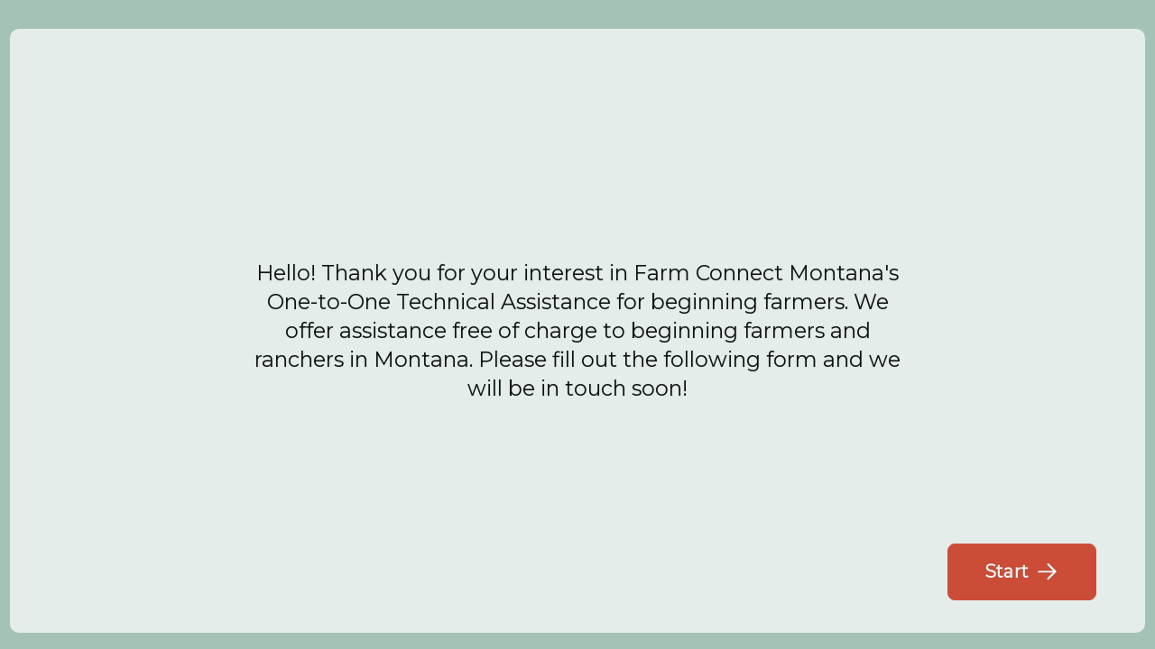

--- FILE ---
content_type: text/html
request_url: https://s.pointerpro.com/gyxterol
body_size: 4428
content:
<!DOCTYPE html><html lang="en" manifest="/cache.manifest?v=20251224084738&f=cache.manifest"><head><meta charset="UTF-8"><meta content="notranslate" name="google" value="notranslate"><meta content="description" name="description"><meta content="en_US" http-equiv="Content-Language"><meta content="no-cache, no-store, private" http-equiv="cache-control"><meta content="0" http-equiv="expires"><meta content="no-cache, no-store, private" http-equiv="pragma"><meta content="IE=Edge,chrome=1" http-equiv="X-UA-Compatible" charset="utf-8"><title></title><meta content="width=device-width,height=device-height,user-scalable=no,initial-scale=1,minimum-scale=1,maximum-scale=1,viewport-fit=cover" name="viewport"><meta content="yes" name="apple-mobile-web-app-capable"><meta content="yes" name="mobile-web-app-capable"><link href="[data-uri]" rel="shortcut icon" type="image/png"><meta content="black" name="apple-mobile-web-app-status-bar-style"><style>#css-loaded{visibility:hidden;pointer-events:none;height:0;padding:0;margin:0}#spinner{display:none;position:absolute;height:100%;width:100%;z-index:9999!important}.spinner-container.active{display:block!important}#innerspin{position:relative;height:100%}#spin-text{position:absolute;top:60%;left:0;right:0;margin:0 auto;text-align:center;width:50%}.whitelabel .whitelabel-hide,.whitelabel-show{display:none}.whitelabel .whitelabel-show{display:list-item}.center-error-message{left:0;line-height:1.2em;margin-top:-6em;position:absolute;z-index:2;text-align:center;top:50%;width:100%;height:100vh;overflow-y:auto}#init-error{margin-top:-5.5em;display:none}#main-error-container{position:relative;z-index:2;text-align:center;overflow-y:auto;height:100vh;display:none}#main-error-message{position:absolute;z-index:1;top:55%;left:0;right:0;-webkit-transform:perspective(1px) translateY(-50%);-moz-transform:perspective(1px) translateY(-50%);-ms-transform:perspective(1px) translateY(-50%);-o-transform:perspective(1px) translateY(-50%);transform:perspective(1px) translateY(-50%)}#main-error-message ul{display:inline-block;text-align:left;margin:0 2em 1.2em 1.5em;list-style-type:square;max-width:51em}#main-error-message ul li{margin-bottom:.35em}#main-error-message a{color:#fff;font-weight:700;text-decoration:none}#main-error-message a:hover{text-decoration:underline}#main-error-message .button{display:block;margin:0 auto}#snackbar{font-family:Roboto,"Helvetica Neue",Helvetica,Arial,"Nimbus Sans L",sans-serif;font-size:14px;background-color:#2196f3;color:#fff;padding:16px;-webkit-box-shadow:0 6px 10px rgba(0,0,0,.5);-moz-box-shadow:0 6px 10px rgba(0,0,0,.5);box-shadow:0 6px 10px rgba(0,0,0,.5);width:100%;position:fixed;z-index:3;top:0;left:0;opacity:0;-webkit-transition:opacity .5s;-moz-transition:opacity .5s;-o-transition:opacity .5s;transition:opacity .5s;pointer-events:none}#snackbar p{margin:0}#snackbar a{color:#fff;-webkit-text-stroke:1px rgba(0,0,0,.1);text-decoration:underline;text-decoration-color:#fff}#snackbar.dismissible{text-align:center}#snackbar .close{width:10px;left:15px;position:fixed;cursor:pointer}#snackbar.show{opacity:1;pointer-events:all}#snackbar.error{background-color:red}.button{-webkit-appearance:none;-moz-appearance:none;appearance:none;display:inline-block;font-size:1.2308em;padding:.75em 1.2em;min-height:2em;margin:0 0 1em;text-transform:uppercase;-webkit-transition:all .2s ease;-moz-transition:all .2s ease;-o-transition:all .2s ease;transition:all .2s ease;border:0;border-radius:0;cursor:pointer}body{font-family:Roboto,"Helvetica Neue",Helvetica,Arial,"Nimbus Sans L",sans-serif!important;color:#fff;margin:0!important;padding:0!important;width:100%!important;height:100%!important}#body{position:absolute;top:0;bottom:0;left:0;right:0;z-index:1;overflow:hidden;width:100%;height:100%;background-color:#525252;background-image:url(fonts/img/default-bg-grey.png);background-repeat:no-repeat;background-size:cover;background-position:center}@keyframes spinner-line-fade-default{0%,100%{opacity:.22}1%{opacity:1}}</style><script>"undefined"==typeof window&&"undefined"!=typeof self&&(self.window=self),window._onerror=function(e,o,n,i,r){r=(r=r||{}).file||r.filename||o;if("string"==typeof r&&-1===r.indexOf("/init.")&&-1===r.indexOf("/require.")&&-1===r.indexOf("/main."))return!0;try{var a=window.location.href;if(-1===a.indexOf("retry=1"))return void setTimeout(function(){window.location.href=a+(-1===a.indexOf("?")?"?":"&")+"retry=1"},250)}catch(e){}"undefined"!=typeof App&&(App.errorHandler&&App.errorHandler.stopApplication?App.errorHandler.stopApplication():App.spinner&&App.spinner.removeSpinner&&App.spinner.removeSpinner(!0)),document.title="The application encountered a problem";o=document.getElementById("main-error-container");o&&(o.style.display="block",(r=document.querySelector("#main-error-container .button"))&&r.addEventListener("click",function(){window.location.reload()})),window._onerror=function(){}},window.onerror=function(e,o,n,i,r){window._onerror(e,o,n,i,r)};try{window._baseDomain=location.hostname.split("."),3<=window._baseDomain.length?Window.postMessage=window._baseDomain.slice(-2).join("."):Window.postMessage=window._baseDomain.join(".")}catch(e){try{4<=window._baseDomain.length?Window.postMessage=window._baseDomain.slice(-3).join("."):Window.postMessage=window._baseDomain.join(".")}catch(e){}}window.defaultDomainList=["s.pointerpro.com","s.au.pointerpro.com","p.pointerpro.com","p.au.pointerpro.com","s.staging.pointerpro.com","s.stg.pointerpro.com","s.au.staging.pointerpro.com","p.staging.pointerpro.com","p.stg.pointerpro.com","p.au.staging.pointerpro.com","s.qa.pointerpro.com","s.au.qa.pointerpro.com","p.qa.pointerpro.com","p.au.qa.pointerpro.com"];var isDevDomain=/\.pointerpro\.local$/.test(location.hostname),_localStorageData=(window._isWhiteLabel=!isDevDomain&&-1===window.defaultDomainList.indexOf(location.hostname.replace("www.",""))&&!/^(.+\.)?(survey\.vc|vqc\.ch)$/.test(location.hostname),{});try{_localStorageData=JSON.parse(JSON.stringify(localStorage))}catch(e){}if(void 0!==window.applicationCache&&document.getElementsByTagName("html")[0].getAttribute("manifest")){window._appCacheError=function(e){window._cacheError=e||"unknown application cache error"};try{window.applicationCache.addEventListener("error",window._appCacheError,!1)}catch(e){}}var _messageArr=[],_showSnackBarMessage=function(e,o,n,i){if(e&&(o||(_messageArr.push({message:e,isError:n}),!(2<=_messageArr.length)))){var r=document.getElementById("snackbar");if(r||((r=document.createElement("div")).id="snackbar",document.body.appendChild(r)),r.innerHTML=e,r.className="show"+(!0===n?" error":""),i&&i.dismissible){r.classList.add("dismissible");const a=document.createElement("div");a.classList.add("close"),a.innerHTML="&#x2716;",r.prepend(a),void a.addEventListener("click",()=>{r.className=r.className.replace("show",""),_messageArr.shift()})}else setTimeout(function(){r.className=r.className.replace("show",""),_messageArr.shift(),void 0!==_messageArr[0]&&_showSnackBarMessage(_messageArr[0].message,!0,_messageArr[0].isError)},4e3)}}</script><script type="text/javascript">
        !function(a,b,c,d,e,f,g,h){a.RaygunObject=e,a[e]=a[e]||function(){
        (a[e].o=a[e].o||[]).push(arguments)},f=b.createElement(c),g=b.getElementsByTagName(c)[0],
        f.async=1,f.src=d,g.parentNode.insertBefore(f,g),h=a.onerror,a.onerror=function(b,c,d,f,g){
        h&&h(b,c,d,f,g),g||(g=new Error(b)),a[e].q=a[e].q||[],a[e].q.push({
        e:g})}}(window,document,"script","/js/lib/raygun.min.778df06aaa34da64c056890e581f59f2.js","rg4js");
    </script></head><body><noscript><div class="no-js-message" lang="en" style="margin:40px auto 0">Your browser does not allow Javascript or is missing certain functionality. Please make sure Javascript is enabled and/or use a different browser.</div></noscript><div id="spinner" class="spinner-container"><div id="innerspin"><div id="spin-text"></div></div></div><div id="main-error-container" lang="en"><div id="main-error-message"><h1>Survey failed to load properly.</h1><p>The application encountered an issue while initializing. This can be caused by several things. Please check the following:</p><ul><li>Are you on a stable internet connection?</li><li>Does the issue remain after refreshing the page?</li><li>Have you tried clearing the browser cache and then refreshing the page?<br><strong>IMPORTANT : DO NOT clear cache when there are local responses, instead contact support!</strong></li><li>Is your device or browser up-to-date?<span class="whitelabel-hide">You can check our officially supported devices and browsers here: <a href="https://help.pointerpro.com/en/support/solutions/articles/35000044573-what-kind-of-devices-and-browsers-are-supported-" target="_blank">supported browsers & devices</a></span></li><li>Does your browser use any plugins or extensions? Try disabling them and check whether the application loads after that.</li><li class="whitelabel-hide">If the problem keeps occurring, you can contact our support at <a href="mailto:support@pointerpro.com" target="_blank" rel="noreferrer noopener">support@pointerpro.com</a></li><li class="whitelabel-show">If the problem keeps occurring, please contact our support.</li></ul><button class="button">Refresh Page</button></div></div><div id="init-error" class="center-error-message"><div class="card-dialog card-wrapper"><div class="card"><div class="card-container"><div class="text-container"><p><i class="icon icon-logo logo"></i></p><p lang="en">Failed to initialize the application.</p></div></div></div></div></div><div id="css-loaded"></div><div id="fb-root"></div><div class="flakes"></div><div id="body" unselectable="on"></div><div id="snackbar"></div><script>if(window._isWhiteLabel&&(document.body.className="whitelabel"),"serviceWorker"in navigator&&"caches"in window){serviceWorkerMessageList=[],serviceWorkerOnMessage=function(e){serviceWorkerMessageList.push(e)};try{navigator.serviceWorker.addEventListener("message",serviceWorkerOnMessage)}catch(e){}}</script><script>!function(){var e,n=(new Date).getTime(),d=!1;function u(e,n,i){var t=document.createElement("script");t.crossOrigin="anonymous",t.src=e,i&&i(t),document.body.appendChild(t)}function i(){if(!d){d=!0;function i(e){var n=e.srcElement||e.target;window._onerror("Initial file failed to load. ("+e.type+")",n?n.src:null)}var t,e,o,r,n,s=[],a=this.status;if(200<=a&&a<=304)try{n=JSON.parse(this.responseText),t=n.version,s=n.hashes}catch(e){}if(!t)try{n=JSON.parse(localStorage.getItem("saAppInfo")),t=n.version,s=n.hashes}catch(e){}r=s.length?(e="/js/init."+s[0]+".js",o="/js/main."+s[1]+".js","/js/lib/require."+s[2]+".js"):(e="/js/init.458e8fbe65501945f9991cd1708f6b5c.js",o="/js/main.30972fbea7c1bc60b499a117a07545ce.js","/js/lib/require.34c80d13807677b758a458fae471e918.js"),SA={require:{waitSeconds:30}},u(e,0,function(n){n.onload=function(e){"undefined"==typeof App?window._onerror("Initial file failed to load. (missing or bug)",n.src):(App.version=t||"",App.hashes=s||[],u(r,0,function(n){n.onload=function(e){void 0===SA.requirejs?window._onerror("Initial file failed to load. (missing or bug)",n.src):SA.require([o],function(){SA.require(["main"],function(){})},function(){})},n.onerror=i}))},n.onerror=i}),a='try { window.addEventListener("load",function(){ setTimeout(function(){ return typeof App !== "undefined" || window._onerror("timeout loading initial files"); }, 5000); }); } catch(e) {}',(n=document.createElement("script")).innerHTML=a||"",document.body.appendChild(n)}}(e=new XMLHttpRequest).addEventListener("load",i),e.addEventListener("error",i),e.addEventListener("loadend",i),e.open("GET","/app_release_number.json?v="+n),e.send(null)}()</script></body></html>

--- FILE ---
content_type: text/javascript
request_url: https://s.pointerpro.com/js/init.458e8fbe65501945f9991cd1708f6b5c.js
body_size: 10249
content:
!function(e,t){"object"==typeof module&&module.exports?module.exports=t():"function"==typeof SA.define&&SA.define.amd?SA.define(t):e.Spinner=t()}(this,function(){"use strict";var t=this&&this.__assign||function(){return(t=Object.assign||function(e){for(var t,r=1,n=arguments.length;r<n;r++)for(var i in t=arguments[r])Object.prototype.hasOwnProperty.call(t,i)&&(e[i]=t[i]);return e}).apply(this,arguments)},r={lines:12,length:7,width:5,radius:10,scale:1,corners:1,color:"#000",fadeColor:"transparent",animation:"spinner-line-fade-default",rotate:0,direction:1,speed:1,zIndex:2e9,className:"spinner",top:"50%",left:"50%",shadow:"0 0 1px transparent",position:"absolute"};function c(e,t){for(var r in t)e.style[r]=t[r];return e}function d(e,t){return"string"==typeof e?e:e[t%e.length]}return Spinner.prototype.spin=function(e){this.stop(),this.el=document.createElement("div"),this.el.className=this.opts.className,this.el.setAttribute("role","progressbar"),c(this.el,{position:this.opts.position,width:0,zIndex:this.opts.zIndex,left:this.opts.left,top:this.opts.top,transform:"scale("+this.opts.scale+")"}),e&&e.insertBefore(this.el,e.firstChild||null);var t=this.el,r=this.opts,n=Math.round(r.corners*r.width*500)/1e3+"px",l="none";!0===r.shadow?l="0 2px 4px #000":"string"==typeof r.shadow&&(l=r.shadow);for(var u=function(){for(var e=/^\s*([a-zA-Z]+\s+)?(-?\d+(\.\d+)?)([a-zA-Z]*)\s+(-?\d+(\.\d+)?)([a-zA-Z]*)(.*)$/,t=[],r=0,n=l.split(",");r<n.length;r++){var i,o,a,s,c=n[r].match(e);null!==c&&(i=+c[2],o=+c[5],a=c[4],s=c[7],(a=0!=i||a?a:s)===(s=0!=o||s?s:a)&&t.push({prefix:c[1]||"",x:i,y:o,xUnits:a,yUnits:s,end:c[8]}))}return t}(),i=0;i<r.lines;i++){var o=~~(360/r.lines*i+r.rotate),a=c(document.createElement("div"),{position:"absolute",top:-r.width/2+"px",width:r.length+r.width+"px",height:r.width+"px",background:d(r.fadeColor,i),borderRadius:n,transformOrigin:"left",transform:"rotate("+o+"deg) translateX("+r.radius+"px)"}),s=i*r.direction/r.lines/r.speed,o=(s-=1/r.speed,c(document.createElement("div"),{width:"100%",height:"100%",background:d(r.color,i),borderRadius:n,boxShadow:function(e){for(var t,r,n,i=[],o=0,a=u;o<a.length;o++){var s=a[o],c=(c=s.x,t=s.y,r=n=r=void 0,r=e*Math.PI/180,n=Math.sin(r),r=Math.cos(r),[Math.round(1e3*(c*r+t*n))/1e3,Math.round(1e3*(-c*n+t*r))/1e3]);i.push(s.prefix+c[0]+s.xUnits+" "+c[1]+s.yUnits+s.end)}return i.join(", ")}(o),animation:1/r.speed+"s linear "+s+"s infinite "+r.animation}));a.appendChild(o),t.appendChild(a)}return this},Spinner.prototype.stop=function(){return this.el&&(("undefined"!=typeof requestAnimationFrame?cancelAnimationFrame:clearTimeout)(this.animateId),this.el.parentNode&&this.el.parentNode.removeChild(this.el),this.el=void 0),this},Spinner;function Spinner(e){void 0===e&&(e={}),this.opts=t(t({},r),e)}}),_func=function(window){function decimalAdjust(e,t,r){return void 0===r||0==+r?Math[e](t):(t=+t,r=+r,isNaN(t)||"number"!=typeof r||r%1!=0?NaN:t<0?-decimalAdjust(e,-t,r):(t=t.toString().split("e"),+((t=(t=Math[e](+(t[0]+"e"+(t[1]?+t[1]-r:-r)))).toString().split("e"))[0]+"e"+(t[1]?+t[1]+r:r))))}void 0===Function.prototype.name&&void 0!==Object.defineProperty&&Object.defineProperty(Function.prototype,"name",{get:function(){var e=/function\s([^(]{1,})\(/.exec(this.toString());return e&&1<e.length?e[1].trim():""},set:function(e){}}),Number.isInteger=Number.isInteger||function(e){return"number"==typeof e&&isFinite(e)&&Math.floor(e)===e},window.clearAllTimeouts||(window.timeoutList=new Array,window.oldSetTimeout=window.setTimeout,window.oldClearTimeout=window.clearTimeout,window.clearTimeout=function(e){var t;return Array.prototype.indexOf&&0<=(t=window.timeoutList.indexOf(e))&&window.timeoutList.splice(t,1),window.oldClearTimeout(e)},window.setTimeout=function(e,t){var r;return e&&"[object Function]"===Object.prototype.toString.call(e)?(r=window.oldSetTimeout(function(){e(),window.clearTimeout(r)},t),window.timeoutList.push(r),r):null},window.clearAllTimeouts=function(){for(var e in window.timeoutList)window.oldClearTimeout(window.timeoutList[e]);window.timeoutList=new Array}),window.clearAllIntervals||(window.intervalList=new Array,window.oldSetInterval=window.setInterval,window.oldClearInterval=window.clearInterval,window.clearInterval=function(e){var t;return Array.prototype.indexOf&&0<=(t=window.intervalList.indexOf(e))&&window.intervalList.splice(t,1),window.oldClearInterval(e)},window.setInterval=function(e,t){return e&&"[object Function]"===Object.prototype.toString.call(e)?(e=window.oldSetInterval(e,t),window.intervalList.push(e),e):null},window.clearAllIntervals=function(){for(var e in window.intervalList)window.oldClearInterval(window.intervalList[e]);window.intervalList=new Array}),Math.round10||(Math.round10=function(e,t){return decimalAdjust("round",e,t)}),Math.floor10||(Math.floor10=function(e,t){return decimalAdjust("floor",e,t)}),Math.ceil10||(Math.ceil10=function(e,t){return decimalAdjust("ceil",e,t)}),Math.median||(Math.median=function(){var e=Array.prototype.slice.call(arguments),t=e.length;if(!t)return 0;e.sort(function(e,t){return e-t});var r=Math.floor(t/2);return t%2?e[r]:(e[r-1]+e[r])/2}),"JSON"in window&&"function"!=typeof JSON.decycle&&(JSON.decycle=function(e){"use strict";var a=[],s=[];return function e(t,r){var n,i,o;if("object"!=typeof t||null===t||t instanceof Boolean||t instanceof Date||t instanceof Number||t instanceof RegExp||t instanceof String)return t;for(n=0;n<a.length;n+=1)if(a[n]===t)return{$ref:s[n]};if(a.push(t),s.push(r),"[object Array]"===Object.prototype.toString.apply(t))for(o=[],n=0;n<t.length;n+=1)o[n]=e(t[n],r+"["+n+"]");else for(i in o={},t)Object.prototype.hasOwnProperty.call(t,i)&&(o[i]=e(t[i],r+"["+JSON.stringify(i)+"]"));return o}(e,"$")}),"JSON"in window&&"function"!=typeof JSON.retrocycle&&(JSON.retrocycle=function retrocycle($){"use strict";var px=/^\$(?:\[(?:\d+|\"(?:[^\\\"\u0000-\u001f]|\\([\\\"\/bfnrt]|u[0-9a-zA-Z]{4}))*\")\])*$/;return function rez(value){var i,item,name,path;if(value&&"object"==typeof value)if("[object Array]"===Object.prototype.toString.apply(value))for(i=0;i<value.length;i+=1)item=value[i],item&&"object"==typeof item&&(path=item.$ref,"string"==typeof path&&px.test(path)?value[i]=eval(path):rez(item));else for(name in value)"object"==typeof value[name]&&(item=value[name],item&&(path=item.$ref,"string"==typeof path&&px.test(path)?value[name]=eval(path):rez(item)))}($),$})},_func("undefined"!=typeof window?window:this),function(window){var e=window.App=new function(){function r(e){return"[object String]"===Object.prototype.toString.call(e)}var n={jsonCollection:{},pipingValues:{},extra:{},currentViewRendered:!1,score:0,initialRun:!0,touchSupport:!0,backgroundImageAdded:!1,waitingToReload:!1,timeToLoadOffline:-1,localStorageEnabled:!0,activeClass:"rsActiveSlide",isWhiteLabel:window._isWhiteLabel||!1,reloadIndicationEnabled:!0,featureFlags:{maintenance_mode_app:!1}};return n.localStorageEnabled=function(){var t;try{return t=localStorage.length,localStorage.setItem("abc","abc"),localStorage.removeItem("abc"),!0}catch(e){return!!t}}(),n.isEmbedded=function(window){try{var e=void 0!==window.top?"top":"parent";return!!(window[e]!==window.self&&window[e]!==window||window.frameElement)||!(!document.defaultView||document.defaultView.self===document.defaultView.top)}catch(e){return!0}}(window),n.hasCache=document.getElementsByTagName("html")[0].getAttribute("manifest")&&void 0!==window.applicationCache&&n.localStorageEnabled,{_reloadPage:function(e,t){if(t=!0===t,this.set("waitingToReload",!0),n.localStorageEnabled&&n.reloadIndicationEnabled)try{localStorage.setItem("page_reload","1")}catch(e){}setTimeout(function(){try{window.location.reload(t)}catch(e){try{window.location.replace(window.location.href)}catch(e){window.location.href=window.location.pathname+window.location.search+window.location.hash}}},e||200)},_redirect:function(e,t,r){var n;this.set("waitingToReload",!0),setTimeout(function(){n=!1===t?function(t,e){try{t=t||window.location.href||""}catch(e){t=""}return t.replace(new RegExp("([?&]"+e+"=)[^&]+","g"),"")}("",e):function(t,r,n){try{t=t||window.location.href||""}catch(e){t=""}function e(e){t+=e+r+"="+encodeURIComponent(n)}var i=new RegExp("([?&]"+r+"=)[^&]+","");return-1===t.indexOf("?")?e("?"):i.test(t)?t=t.replace(i,"$1"+encodeURIComponent(n)):e("&"),t}("",e,t);try{window.location.replace(n)}catch(e){window.location=n}},r||100)},get:function(e){if(r(e))return n[e]},set:function(e,t){r(e)&&(n[e]=t)},has:function(e){return!!r(e)&&e in n},config:function(e){if("function"==(t=typeof e)||"object"==t&&e)for(var t,r=Object.keys(e),n=0,i=r.length;n<i;n++)this.set(r[n],e[r[n]])},isMaintenanceMode:function(){return this.get("featureFlags").maintenance_mode_app}}};e.$=function(e){var t="querySelectorAll";return 0===e.indexOf("#")&&(t="getElementById",e=e.substr(1,e.length)),document[t](e)},e.createElement=function(e,t,r){"string"==typeof e&&e||(e="div");e=document.createElement(e);return r=r||document.body||document.getElementsByTagName("body")[0],"string"==typeof t&&t&&(0===t.indexOf("#")?e.setAttribute("id",t.substr(1,t.length)):0===t.indexOf(".")&&(e.className=t.substr(1,t.length))),r.appendChild(e),e},e.getElementOrCreate=function(e,t){var r=this.$(e);return r?r.length&&(r=r[0]):r=this.createElement("div",e,t),r};try{var t=navigator.userAgent||"";e._isIE8OrOlder=!(!document.all||document.addEventListener),e._isIE=!!(-1!==t.indexOf("MSIE")||0<(navigator.appVersion||"").indexOf("Trident/")),e._deviceIsMobile=/Mobi|mini|Fennec|Android|iP(ad|od|hone)/.test(t),Error.stackTraceLimit=e._deviceIsMobile?8:25}catch(e){}}("undefined"!=typeof window?window:this),function(window){var o=window.App||window,a=o._isIE8OrOlder;o.spinner=new function(){return{currentTarget:null,spinObject:null,isSpinning:!1,spinCount:0,hasLoadTimeout:!0,replaceText:function(e){var t;this.isSpinning&&(t=document.getElementById("spin-text"))&&(e&&this.toggleTimeout(!0),t.innerHTML=e)},toggleTimeout:function(e){var self=this;e?self.loadTimeoutID&&(self.replaceText(""),clearTimeout(self.loadTimeoutID),self.loadTimeoutID=null):self.hasLoadTimeout&&!self.loadTimeoutID&&(self.loadTimeoutID=setTimeout(function(){var e=document.getElementById("spin-text");e&&(e.innerHTML+="<br><p>The application is taking longer to load than expected, please wait...</p>",self.loadTimeoutID=setTimeout(function(){self.isSpinning&&o.errorHandler.error("Application timeout",{timeoutAfter:(new Date).getTime()-self.spinStartTime+"ms"})},17e4))},1e4))},toggleResizeEvents:function(e){var t,r,n;a||(n=(r=(e=e||this).isSpinning)?"add":"remove",(t=window)[(r=r?"at":"de")+"tachEvent"]?t[r+"tachEvent"]("onresize",e.setSpinner):t[n+"EventListener"]&&t[n+"EventListener"]("resize",e.setSpinner,!0))},activateSpinner:function(){var self=this;self.activateTimeoutID||(self.activateTimeoutID=setTimeout(function(){var e=document.getElementById("spinner");e&&("classList"in e&&e.classList.add("active"),self.isSpinning=!0,self.toggleResizeEvents(self))},34))},setSpinner:function(){var self=o.spinner||this;self.isSpinning||(self[(self.spinObject&&self.spinObject.el?"reload":"create")+"Spinner"](),self.spinStartTime=(new Date).getTime(),self.toggleTimeout())},createSpinner:function(e,t,r){var n=a;if(e||!this.isSpinning){t=t||{color:"#CCC",shadow:!1,corners:1,width:12,length:30,radius:40,scale:.5},e=e||"innerspin";e=document.getElementById(e);r&&(e.innerHTML="");try{var i=n?{}:new Spinner(t).spin(e);return n&&!this.spinObject&&(e.innerHTML='<div class="spinner">'+(o.get("loadingMessage")||document.title)+"</div>"+e.innerHTML),this.currentTarget=e,this.spinObject=i,this.spinCount=0,this.activateSpinner(),i}catch(e){return null}}},reloadSpinner:function(e,t){var t=t||o.spinner||this,r=a;if(t.spinCount++,!t.isSpinning){if(!r){if(!t.spinObject)return void t.createSpinner();t.spinObject.spin(t.currentTarget)}this.activateSpinner()}},removeSpinner:function(e,t){var r=(t=t||o.spinner).spinObject,n=a;t.spinCount--,0<t.spinCount||(t.spinCount=0,this.activateTimeoutID&&(clearTimeout(this.activateTimeoutID),this.activateTimeoutID=null),r&&!n&&r.stop(),t.replaceText(""),t.isSpinning=!1,t.toggleTimeout(!0),t.toggleResizeEvents(t),e&&(t.currentTarget=r=null),(n=document.getElementById("spinner"))&&"classList"in n&&n.classList.remove("active"))}}},o.spinner.setSpinner()}("undefined"!=typeof window?window:this),function(window){window._Errors=[],window._origErrors=[];var m=window.App||window;function CustomError(e,t,r){e=new Error(e,t,r);return e.name="CustomError",Error.captureStackTrace&&Error.captureStackTrace(e,CustomError),e}function n(e){return void 0===e}function h(e){return E(e)&&(O(e.getResponseHeader)||"responseText"in e||"responseJSON"in e||"responseXML"in e||"response"in e)}function v(e){try{return e&&e instanceof Event}catch(e){return!1}}function a(e,t){try{e[t]=void 0,delete e[t]}catch(e){}}function s(e){return e.charAt(0).toUpperCase()+e.slice(1)}function c(t,r){for(var e in t=t||new CustomError,Object.getOwnPropertyNames(r).forEach(function(e){b(r[e])?t[e]=""+r[e]:i(r[e])?t[e]=0+r[e]:y(r[e])?t[e]=r[e].slice():E(r[e])?t[e]=T({},r[e]):t[e]=r[e]}),r)o.test(e)||O(r[e])||(b(r[e])?t[e]=""+r[e]:i(r[e])?t[e]=0+r[e]:y(r[e])?t[e]=r[e].slice():E(r[e])?t[e]=T({},r[e]):t[e]=r[e]);return t}function w(){var t;try{r=navigator.onLine}catch(e){r=!1}try{t=navigator.cookieEnabled}catch(e){t=!1}var r={navigatorOnline:r,cookiesEnabled:t,localStorageEnabled:m&&m.get("localStorageEnabled")};try{r.offline=m.quiz?m.quiz.get("settings").get("offline"):!!m.get("ServiceWorkerEnabled")}catch(e){r.offline=!1}try{r.hasConnection=m.offlineHandler&&m.offlineHandler.hasConnection()}catch(e){r.hasConnection=!1}return r}function u(){var t="";try{t=document.domain}catch(e){try{t=location.hostname}catch(e){}}return t}function d(e,t){var r,n;return e.message===t.message&&(r=e.stack,n=t.stack,(y(r)&&y(n)||b(r)&&b(n))&&(!r.length&&!n.length||r[0]==n[0])||e.lineNumber==t.lineNumber&&e.columnNumber==t.columnNumber)}CustomError.prototype=Object.create(Error.prototype,{constructor:{value:Error,enumerable:!1,writable:!0,configurable:!0}});function y(e){return"[object Array]"===Object.prototype.toString.call(e)}function i(e){return"[object Number]"===Object.prototype.toString.call(e)&&!isNaN(e)}function b(e){return"string"==typeof e}function E(e){var t=typeof e;return"function"==t||"object"==t&&!!e}function O(e){return"function"==typeof e||!1}function T(t,r,e){var n={};return Object.getOwnPropertyNames(t).forEach(function(e){n[e]=t[e]}),Object.getOwnPropertyNames(r).forEach(function(e){n[e]=r[e]}),n}var f,o=/^[A-Z_]+$/,p=m.errorHandler=new function(){return{retryList:{},consoleErrorLog:function(){try{var e=JSON.parse(localStorage.getItem("errorLog")||"{}"),t=(new Date).getTime();return null!=e.datetime&&e.datetime<=t-864e5?(f=t,[]):(f=e.datetime||t,e.errorList||[])}catch(e){}return[]}(),consoleErrorLogLimit:20,defaults:{noScreenMessage:!1,noErrorTrackerLogging:!1,isNotification:!1,title:"Error",displayContent:"An uncaught error occurred. <br>Please reload the page. If the problem keeps occurring, please contact support and give a detailed description of what you were doing before the error occurred.",statusCode:400,alertMessage:"",exposeError:navigator.webdriver||-1!==(location.search||"").search(/(\?|&|^)debug=true(&|$)/)}}},l=(p.noScript=function(e,t){p.error(e=e||t||"Unsupported device or browser",null,{title:e||t?"An error occurred":"Not supported",message:t,name:"NotSupported",noErrorTrackerLogging:!0,displayContent:null})},p.stopApplication=function(e){!(e=e||{}).keepTimeouts&&window.clearAllTimeouts&&window.clearAllIntervals&&(window.clearAllTimeouts(),window.clearAllIntervals()),n(window.jQuery)||(jQuery(window).off(),jQuery(document).off()),m&&(m.ev&&m.ev.off(),m.quiz&&null!=m.quiz.xhr&&m.quiz.xhr.abort(),m.Slides&&O(m.Slides.destroy)&&m.Slides.destroy(!0),m.applicationView&&O(m.applicationView.removeView)&&m.applicationView.removeView(),m.spinner&&O(m.spinner.removeSpinner)&&m.spinner.removeSpinner(!0)),window.onerror=function(){}},p.addErrorMessageToDOM=function(e,t){var r,n=document,i=m.getElementOrCreate("#body"),o=i.childNodes,a=0;for(n.title=t||this.defaults.title;r=o[a++];)"view"!==r.id&&"footer"!==r.className&&(r.parentNode&&r.parentNode.removeChild(r),a--);e&&b(e)?m.getElementOrCreate("#view",i).innerHTML='<div class="card-wrapper card-dialog"><div class="card"><div class="card-container"><div class="text-container"><p><i class="icon icon-logo logo"></i></p><p>'+e+"</p></div></div></div></div>":i.innerHTML="Your browser does not allow Javascript or is missing certain functionality. Please make sure Javascript is enabled and/or use a different browser.",n.body&&n.body.className&&-1===n.body.className.indexOf("theme-rounded-corners")&&(n.body.className+=" theme-rounded-corners"),this.placedInDOM=!0},p.showErrorInConsole=function(e,t){if(t=t||this.settings,e&&t.exposeError){var t=b(e),r=t?e:e.name&&e.message?e.name+": "+e.message:e.message;if(m._deviceIsMobile)if(t)navigator.webdriver||alert("An error occurred! "+r);else{for(var n,i=function(e){if(!y(e)||!b(e))return[];for(var t,r,n,i,o=y(e)?e:e.split("\n"),a=[],s=0,c=o.length;s<c;s++)(i=o[s])&&b(i)&&-1!==(r=i.lastIndexOf("/"))&&(t=i.substring(r+1,i.indexOf(".js",r)),-1!==(r=(i=-1!==(i=i.substring(i.indexOf(":",r)+1)).indexOf(")")?i.substring(0,i.length-1):i).lastIndexOf(":"))&&(n=i.substring(0,r),i=i.substring(r+1),parseInt(n)&&parseInt(i)&&a.push({filename:t,line:n,column:i})));return a}(e.stack),o=0,a=i.length;o<a;o++)(n=i[o]).filename,n.line,n.column;navigator.webdriver||alert("An error occurred! "+r+"\nStack:\n"+i)}navigator.webdriver}},p.getErrorTracker=function(){try{return window.raygunInstance||(n(window.rg4js)?null:rg4js)}catch(e){return null}},p.sendToErrorTracker=function(e,t,r){!function(e,t,r){if(e)if(O(e))try{e("send",{error:t,customData:r})}catch(e){return}else{if(!E(e))return;try{e.send(t,r)}catch(e){return}}}(this.getErrorTracker(),e,t),e.isTracked=!0},p.createErrorObject=function(e,t,r,n){e=t.fromGlobalOnError?e:l(e);return r&&(t.originalMessage=e.message||"",e.originalMessage=e.message||"",e.message=r),b(n)&&n.length&&(e.name=s(n+"Error")),this.appendNameBeforeMessage(e),e.originalObject&&(t.originalObject=e.originalObject,a(e,"originalObject")),e.originalMessage&&(t.originalMessage=e.originalMessage,a(e,"originalMessage")),e},p.appendNameBeforeMessage=function(e){var t,r;e&&(t=e.message||"",this.settings.isNotification?e.message="[Notification] "+t:e.name?(r="["+e.name+"]",-1===t.indexOf(r)&&(e.message=r+" "+t)):h(e)&&(e.message="[RequestError] "+t))},p.parseErrorObject=function(e){var t={};try{var r="top"in window?"top":"parent";t.iFrameLevel=window.frames&&parent.frames?window.frames.length+":"+parent.frames.length:null,t.url=window[r].location.href,t.isInsideIFrame=!(window[r]===window.self||window[r]===window),t.isInsideIFrame||(window.frameElement&&(t.isInsideIFrame=!!window.frameElement),!t.isInsideIFrame&&document.defaultView&&(t.isInsideIFrame=!(document.defaultView.self===document.defaultView.top)))}catch(e){t.isInsideIFrame=!0,t.url||(t.url=location.href)}r=w();return t.offline=r.offline,t.navigatorOnline=r.navigatorOnline,t.hasConnection=r.hasConnection,t.cookiesEnabled=r.cookiesEnabled,t.localStorageEnabled=r.localStorageEnabled,t.errorOccurredOn=Date.now(),m.lastElement&&(t.lastElement={id:m.lastElement.id,className:m.lastElement.className,type:m.lastElement.type,outerHTML:m.lastElement.outerHTML&&m.lastElement.outerHTML.slice?m.lastElement.outerHTML.slice(0,256):""}),m.device&&(t.deviceInfo=m.device.getDeviceInfo()),(m.device&&m.device.isOperatingSystem("search bot")||navigator.userAgent.match(/crawl|bot|spider/i))&&(t.errorLogMessage=e.message+"",e.name="WebCrawler",e.message="[WebCrawlerError] An error occurred."),t},p.placeInGlobalErrorLog=function(e,t){var r,n=this.consoleErrorLog,i=n.length;e.extraObjectData=t;for(var o=0;o<i;o++)if(d(r=n[o],e))return r.totalOccurrences++,e.totalOccurrences=r.totalOccurrences,n;e.totalOccurrences=1,n.push(e);for(var a,s=window._Errors=n,c=[],l=0,u=s.length;l<u;l++)c[l]={message:s[l].message,totalOccurrences:1},s[l].stack&&s[l].stack.length?y(s[l].stack)?((a=[]).push(s[l].stack[0]),c[l].stack=a):c[l].stack=s[l].stack[0]:c[l].stack="";try{localStorage.setItem("errorLog",JSON.stringify({datetime:f,errorList:c}))}catch(e){}return n},p.isRecurringError=function(e){for(var t=this.consoleErrorLog,r=t.length,n=0;n<r;n++)if(d(t[n],e))return!0;return!1},p.getTarget=function(e){return E(e)?e.srcElement||e.target||e.path&&e.path[0]:null},p.isMissingFile=function(e,t){var r;return!(!E(e)||(r=location.hash?location.href.substring(0,location.href.indexOf(location.hash)):location.href,!e.file||e.file===location.href||e.file===r||!(e.message.indexOf&&-1!==e.message.indexOf("<")&&-1===e.message.indexOf("#<")||-1!==e.message.indexOf("syntax")&&e.line<=1&&(n(e.column)||e.column<=1))||(e.originalMessage=e.message+"",e.message="File not found ("+e.file+")",(t=t||this.settings).name="MissingFile",0)))},p.isNetworkError=function(e,t){var r=this.getTarget(e);if(r&&!e.message&&!e.stack&&"error"===e.type){r=r.src;if(r)return e.message="Network error",e.file=r,e.name="CustomError",!0}return!1},p.isRequireError=function(e,t){return-1!==(e.message||"").indexOf("Required module")||-1!==(e.originalMessage||e.message||"").indexOf("requirejs")||b(e.requireType)||y(e.requireModules)},p.isLoadError=function(e,t){return this.isMissingFile(e,t)||this.isNetworkError(e,t)||this.isRequireError(e,t)},p.thirdPartyList=["raygun","facebook","stripe","analytics","googletagmanager","auth0","utag","paypal","recaptcha"],p.isThirdPartyScriptError=function(e,t){t=t||this.settings;var r=(e.message||t.message||"").toLowerCase(),n=(t.name||e.name||"").toLowerCase(),i=y(e.stack)?e.stack.join("\n"):e.stack,o=b(e.file)&&e.file?e.file:"",a=this.getTarget(e),s=a&&b(a.src)?a.src:"",a=u();if((i=b(i)?i:"")||e.line||e.column){if(o&&-1===o.indexOf(a)||s&&-1===s.indexOf(a)){var e=s||o,a=m&&m.get("isWhiteLabel"),c=m&&m.get("baseCdnUrl");if(!a||!c||-1===e.indexOf(c))return!0}for(var l=0;l<p.thirdPartyList.length;l++){if(-1!==r.indexOf(p.thirdPartyList[l])||-1!==n.indexOf(p.thirdPartyList[l]))return t.name=p.thirdPartyList[l],!0;if(-1!==i.indexOf(p.thirdPartyList[l]))return t.name=p.thirdPartyList[l],!0;if(-1!==o.indexOf(p.thirdPartyList[l]))return t.name=p.thirdPartyList[l],!0;if(-1!==s.indexOf(p.thirdPartyList[l]))return t.name=p.thirdPartyList[l],!0}}return!1},p.isMaintenanceError=function(e){return E(e)&&503===e.code&&"maintenance_mode"===e.key},p.isManifestError=function(e){return-1!==(e.message||"").toLowerCase().indexOf("manifest")||O(window.ApplicationCache)&&e.currentTarget&&e.currentTarget instanceof window.ApplicationCache},p.isScriptError=function(e){return e.message||e.name?-1!==(e.message||"").toLowerCase().indexOf("script")||-1!==(e.name||"").toLowerCase().indexOf("script"):"script"===((e.srcElement||e.target).tagName||"").toLowerCase()&&"error"===e.type&&!e.stack},p.isBrowserError=function(e){return!(!E(e)||(e.file&&-1===e.file.indexOf(location.hostname)||!(e.sourceURL||18==e.code||(!e.line||e.line<=1)&&-1!==(e.name||"").toLowerCase().indexOf("security")))&&-1===(e=(e.message||e.name||"").toLowerCase()).indexOf("gcrweb")&&-1===e.indexOf("nsidomstorage.length")&&-1===e.indexOf("dom exception 18"))},p.isBrowserExtensionError=function(e){if(e&&b(e.file)){var t=location.hash?location.href.substring(0,location.href.indexOf(location.hash)):location.href;if(-1!==e.file.indexOf("-extension:"))return!0;if((!e.file||e.file===location.href||e.file===t)&&(!e.line||e.line<=1))return!0;if(-1!==(e.message||"").indexOf("NPObject"))return!0;if(m&&b(e.stack)){var t=u(),r="";try{r=location.port}catch(e){}t=t+(r?":"+r:"")+m.get("baseUrl");if(-1===e.stack.indexOf(t+="/main."))return!0}}return!1},p.displayErrorMessage=function(t,r,n){if(this.consoleErrorLog.length>=this.consoleErrorLogLimit)return!1;if(n=n||{},r=r||{},window._origErrors.length<this.consoleErrorLogLimit&&!r.fromGlobalOnError&&window._origErrors.push(t),(m=window.App&&m!=App?window.App:m)&&m.get("waitingToReload"))return this.stopApplication({keepTimeouts:!0}),!1;var i,e=!1,o=!1,a=!1,s=!0,c=this.settings=T(this.defaults,n),l=c.alertMessage,u=c.noErrorTrackerLogging||c.isNotification,d=b(t),e=(t&&E(t)&&(t.file||!b(t.filename)&&!b(t.fileName)||(t.file=t.filename||t.fileName),!t.line&&(0<=t.lineno||0<=t.lineNumber)&&(t.line=t.lineno||t.lineNumber||0),!t.column&&(0<=t.colno||0<=t.columnNumber)&&(t.column=t.colno||t.columnNumber||0),t.stack&&t.stack.length||(t.stack=t.trace||t.stacktrace||"",y(t.stack)&&(t.stack=t.stack.join("\n"))),f=this.isLoadError(t,c),s=!t.message,f?(c.displayContent=n.displayContent||"Required file(s) failed to load. Please check your internet connection and refresh the page.",this.isRequireError(t,c)&&(r.requireError={message:t.message,type:t.requireType,modules:t.requireModules},E(t.originalError)&&(t=t.originalError,d=!1)),b(t.message)&&-1!==t.message.indexOf("question")&&(c.noScreenMessage=!1)):(e=v(t),a=this.isManifestError(t),o=h(t)),e?(O(t.preventDefault)&&t.preventDefault(),O(t.stopPropagation)&&t.stopPropagation(),O(t.stopImmediatePropagation)&&t.stopImmediatePropagation(),c.noScreenMessage=!0,c.message="Error occurred for '"+t.type+"' event.",c.name="Event"):a?(c.noScreenMessage=!0,c.message="Error fetching manifest.",c.name="Manifest"):o||(this.isThirdPartyScriptError(t,c)&&(c.noScreenMessage=!0,r.thirdparty_script_error=!0,(f=w()).offline&&!f.hasConnection&&(u=!0)),this.isBrowserError(t)?(c.noScreenMessage=u=!0,r.browser_error=!0):this.isBrowserExtensionError(t)?(c.noScreenMessage=u=!0,r.browser_extension_error=!0):this.isScriptError(t)&&(c.noScreenMessage=u=!0,r.script_error=!0))),c.noScreenMessage||this.placedInDOM||this.stopApplication(),n.displayContent||(d?t:c.displayContent)),a=d?t:s?e:t.message,f=(a===this.defaults.displayContent&&(a="An uncaught error occurred."),s?a:t),n={},d={};if(o){if(r.xhr={},r.xhr.url=t.url||t.requestUrl||"",r.xhr.status=t.status,r.xhr.statusText=t.statusText,"json"===t.responseType||"responseJSON"in t)try{f=t.responseJSON||t.response}catch(e){f=t.response}else if("blob"===t.responseType)f="Error occurred on a blob request",function(e){try{return e&&e instanceof Blob}catch(e){}}(t.response)&&(r.blobObject=t.response);else if(""===t.responseType||"text"===t.responseType||"responseText"in t){try{i=t.responseText||t.response}catch(e){i=t.response}if(0===i.indexOf("{"))try{i=JSON.parse(i)}catch(e){}else"empty"===i.toLowerCase()&&(i={message:"Access to this questionnaire is denied.",error:"Access denied - Embed restricted"},c.title="Error - unknown survey or quiz",u=!0);f=i}if(this.isMaintenanceError(f)&&!f.message&&(f.message="Sorry, the application is currently unavailable for maintenance. This is expected to take less than three hours, so we suggest you come back later today.",u=!0),f&&f!==e){if(b(f)&&/<[a-z][\s\S]*>/i.test(f)){s=r.xhr.status;if(404!=s&&503!=s)try{var p=window.open("","_blank");p.document.write(f),p.focus()}catch(e){}r.noHTMLContent=f.replace(/<([a-z\/][^<>]*)>/gi,"").substring(0,420),f={message:503==s?"503 Service Temporarily Unavailable":"Failed to retrieve data.",error:"Failed to retrieve data. (cause: HTML returned)"}}}else f=t.statusText?"Status "+t.statusText:"",null!=t.status&&(f+=" ("+t.status+")");E(f)&&((f.message||f.redirect)&&(e=f.message||(b(f.error)?f.error:e)),b(f.error)&&((f=T({},f)).message=f.error,f.error=null))}var g,a=this.createErrorObject(f,r,c.message,c.name),o=this.parseErrorObject(a);r.noScreenMessage=c.noScreenMessage,r.displayContent=e,r.retryList=this.retryList||{};try{d=T(o,r),n=JSON.decycle(d)}catch(e){n=d=T(o,r)}return c.exposeError&&(u=navigator.webdriver),this.isRecurringError(a)||(l&&alert(l),u||this.sendToErrorTracker(a,n)),this.placeInGlobalErrorLog(a,n),this.showErrorInConsole(a,c),c.noScreenMessage||l||this.placedInDOM?!(!l&&u)&&a:(this.addErrorMessageToDOM(n.displayContent,c.title),(g=E(n.originalObject)&&n.originalObject.redirect)&&setTimeout(function(){b(g)?window.location.href=g:m&&m._reloadPage?(m.set("reloadIndicationEnabled",!1),m._reloadPage(20)):window.location.reload()},3e3),a)},p.error=function(t,r,n){try{return p.displayErrorMessage(t,r,n)}catch(e){(r=r||{}).originalError=t;try{return p.displayErrorMessage(e,r,n)}catch(e){return alert("An error occurred! Error: "+e.message),e}}},function(e,t,r,n,i){var o=new CustomError;return E(i)||E(e)?(function(e){try{return e&&e instanceof Error}catch(e){}}(i=i||e)?c(o,i):(o.originalObject=c({},i),v(i)&&(a(o.originalObject,"currentTarget"),a(o.originalObject,"target"),a(o.originalObject,"srcElement"),a(o.originalObject,"path"))),o.name=s(o.name||"CustomError"),o.fileName=o.fileName||o.file||o.filename||t||"",o.lineNumber=o.lineNumber||o.line||o.lineno||r||0,o.columnNumber=o.columnNumber||o.column||o.colno||n||0,o.stack=o.stack||o.trace||o.stacktrace||"",o.originalObject&&o.originalObject.message?o.message=o.originalObject.message:o.message=o.message||o.description||o.errorMessage||"",y(o.stack)&&(o.stack=o.stack.join("\n")),o.message||(o.message=b(e)?e:"An uncaught error occurred.")):(o.name="CustomError",o.message=e||"An uncaught error occurred.",o.fileName=t||"",o.lineNumber=r||0,o.columnNumber=n||0,o.stack=""),o});window._onerror=function(){},window.onerror=function(e,t,r,n,i){window.App&&m!=App&&(m=window.App);e=l(e,t,r,n,i);return window._origErrors.length<p.consoleErrorLogLimit&&window._origErrors.push(e),m._isIE8OrOlder?p.noScript():b(t)&&-1!==t.indexOf("raygun")||p.error(e,{error:e,fromGlobalOnError:!0}),!0}}("undefined"!=typeof window?window:this);

--- FILE ---
content_type: text/javascript
request_url: https://s.pointerpro.com/js/main.30972fbea7c1bc60b499a117a07545ce.js
body_size: 184440
content:
var t,n,e,i,r,s,o;function a(t){var r=!0,n=!1,i=null,s={text:!0,search:!0,url:!0,tel:!0,email:!0,password:!0,number:!0,date:!0,month:!0,week:!0,time:!0,datetime:!0,"datetime-local":!0};function o(e){return e&&e!==document&&"HTML"!==e.nodeName&&"BODY"!==e.nodeName&&"classList"in e&&"contains"in e.classList}function a(e){e.classList.contains("focus-visible")||(e.classList.add("focus-visible"),e.setAttribute("data-focus-visible-added",""))}function e(e){r=!1}function l(){document.addEventListener("mousemove",c),document.addEventListener("mousedown",c),document.addEventListener("mouseup",c),document.addEventListener("pointermove",c),document.addEventListener("pointerdown",c),document.addEventListener("pointerup",c),document.addEventListener("touchmove",c),document.addEventListener("touchstart",c),document.addEventListener("touchend",c)}function c(e){e.target.nodeName&&"html"===e.target.nodeName.toLowerCase()||(r=!1,document.removeEventListener("mousemove",c),document.removeEventListener("mousedown",c),document.removeEventListener("mouseup",c),document.removeEventListener("pointermove",c),document.removeEventListener("pointerdown",c),document.removeEventListener("pointerup",c),document.removeEventListener("touchmove",c),document.removeEventListener("touchstart",c),document.removeEventListener("touchend",c))}document.addEventListener("keydown",function(e){e.metaKey||e.altKey||e.ctrlKey||(o(t.activeElement)&&a(t.activeElement),r=!0)},!0),document.addEventListener("mousedown",e,!0),document.addEventListener("pointerdown",e,!0),document.addEventListener("touchstart",e,!0),document.addEventListener("visibilitychange",function(e){"hidden"===document.visibilityState&&(n&&(r=!0),l())},!0),l(),t.addEventListener("focus",function(e){var t,n,i;o(e.target)&&(r||(n=(t=e.target).type,"INPUT"===(i=t.tagName)&&s[n]&&!t.readOnly||"TEXTAREA"===i&&!t.readOnly||t.isContentEditable))&&a(e.target)},!0),t.addEventListener("blur",function(e){o(e.target)&&(e.target.classList.contains("focus-visible")||e.target.hasAttribute("data-focus-visible-added"))&&(n=!0,window.clearTimeout(i),i=window.setTimeout(function(){n=!1},100),(e=e.target).hasAttribute("data-focus-visible-added")&&(e.classList.remove("focus-visible"),e.removeAttribute("data-focus-visible-added")))},!0),t.nodeType===Node.DOCUMENT_FRAGMENT_NODE&&t.host?t.host.setAttribute("data-js-focus-visible",""):t.nodeType===Node.DOCUMENT_NODE&&(document.documentElement.classList.add("js-focus-visible"),document.documentElement.setAttribute("data-js-focus-visible",""))}if(SA.define("fails",[],function(){return function(e){try{return!!e()}catch(e){return!0}}}),SA.define("classof-raw",[],function(){var t={}.toString;return function(e){return t.call(e).slice(8,-1)}}),SA.define("indexed-object",["fails","classof-raw"],function(e,t){var n=t,i="".split;return e(function(){return!Object("z").propertyIsEnumerable(0)})?function(e){return"String"==n(e)?i.call(e,""):Object(e)}:Object}),SA.define("require-object-coercible",[],function(){return function(e){if(null==e)throw TypeError("Can't call method on "+e);return e}}),SA.define("to-indexed-object",["indexed-object","require-object-coercible"],function(e,t){var n=e,i=t;return function(e){return n(i(e))}}),SA.define("global",[],function(){function e(e){return e&&e.Math==Math&&e}return e("object"==typeof globalThis&&globalThis)||e("object"==typeof window&&window)||e("object"==typeof self&&self)||e("object"==typeof global&&global)||function(){return this}()||Function("return this")()}),SA.define("is-pure",[],function(){return!1}),SA.define("descriptors",["fails"],function(e){return!e(function(){return 7!=Object.defineProperty({},1,{get:function(){return 7}})[1]})}),SA.define("is-object",[],function(){return function(e){return"object"==typeof e?null!==e:"function"==typeof e}}),SA.define("document-create-element",["global","is-object"],function(e,t){var n=e.document,i=t(n)&&t(n.createElement);return function(e){return i?n.createElement(e):{}}}),SA.define("ie8-dom-define",["descriptors","fails","document-create-element"],function(e,t,n){var i=n;return!e&&!t(function(){return 7!=Object.defineProperty(i("div"),"a",{get:function(){return 7}}).a})}),SA.define("an-object",["is-object"],function(e){var t=e;return function(e){if(t(e))return e;throw TypeError(String(e)+" is not an object")}}),SA.define("to-primitive",["is-object"],function(e){var r=e;return function(e,t){if(!r(e))return e;var n,i;if(t&&"function"==typeof(n=e.toString)&&!r(i=n.call(e))||"function"==typeof(n=e.valueOf)&&!r(i=n.call(e))||!t&&"function"==typeof(n=e.toString)&&!r(i=n.call(e)))return i;throw TypeError("Can't convert object to primitive value")}}),SA.define("object-define-property",["descriptors","ie8-dom-define","an-object","to-primitive"],function(e,t,n,i){var r={},s=t,o=n,a=i,l=Object.defineProperty;return r.f=e?l:function(e,t,n){if(o(e),t=a(t,!0),o(n),s)try{return l(e,t,n)}catch(e){}if("get"in n||"set"in n)throw TypeError("Accessors not supported");return"value"in n&&(e[t]=n.value),e},r}),SA.define("create-property-descriptor",[],function(){return function(e,t){return{enumerable:!(1&e),configurable:!(2&e),writable:!(4&e),value:t}}}),SA.define("create-non-enumerable-property",["descriptors","object-define-property","create-property-descriptor"],function(e,t,n){var i=t,r=n;return e?function(e,t,n){return i.f(e,t,r(1,n))}:function(e,t,n){return e[t]=n,e}}),SA.define("set-global",["global","create-non-enumerable-property"],function(e,t){var i=e,r=t;return function(t,n){try{r(e,t,n)}catch(e){i[t]=n}return n}}),SA.define("shared-store",["global","set-global"],function(e,t){var n="__core-js_shared__";return e[n]||t(n,{})}),SA.define("shared",["is-pure","shared-store"],function(e,t){var n=t;return(t=function(e,t){return n[e]||(n[e]=void 0!==t?t:{})})("versions",[]).push({version:"3.15.2",mode:e?"pure":"global",copyright:"© 2021 Denis Pushkarev (zloirock.ru)"}),t}),SA.define("to-object",["require-object-coercible"],function(e){var t=e;return function(e){return Object(t(e))}}),SA.define("has",["to-object"],function(e){var n=e,i={}.hasOwnProperty;return Object.hasOwn||function(e,t){return i.call(n(e),t)}}),SA.define("uid",[],function(){var t=0,n=Math.random();return function(e){return"Symbol("+String(void 0===e?"":e)+")_"+(++t+n).toString(36)}}),SA.define("path",["global"],function(e){return e}),SA.define("get-built-in",["path","global"],function(n,i){function r(e){return"function"==typeof e?e:void 0}var s=n,o=i;return function(e,t){return arguments.length<2?r(n[e])||r(i[e]):s[e]&&s[e][t]||o[e]&&o[e][t]}}),SA.define("engine-user-agent",["get-built-in"],function(e){return e("navigator","userAgent")||""}),SA.define("engine-v8-version",["global","engine-user-agent"],function(e,t){var n,i,e=e.process,e=e&&e.versions,e=e&&e.v8;return e?i=(n=e.split("."))[0]<4?1:n[0]+n[1]:t&&(!(n=t.match(/Edge\/(\d+)/))||74<=n[1])&&(n=t.match(/Chrome\/(\d+)/))&&(i=n[1]),i&&+i}),SA.define("native-symbol",["engine-v8-version","fails"],function(e,t){var n=e,e=t;return!!Object.getOwnPropertySymbols&&!e(function(){var e=Symbol();return!String(e)||!(Object(e)instanceof Symbol)||!Symbol.sham&&n&&n<41})}),SA.define("use-symbol-as-uid",["native-symbol"],function(e){return e&&!Symbol.sham&&"symbol"==typeof Symbol.iterator}),SA.define("well-known-symbol",["global","shared","has","uid","native-symbol","use-symbol-as-uid"],function(e,t,n,i,r,s){var o=n,n=i,a=r,i=s,l=t("wks"),Symbol=e.Symbol,c=i?Symbol:Symbol&&Symbol.withoutSetter||n;return function(e){return o(l,e)&&(a||"string"==typeof l[e])||(a&&o(Symbol,e)?l[e]=Symbol[e]:l[e]=c("Symbol."+e)),l[e]}}),SA.define("to-integer",[],function(){var t=Math.ceil,n=Math.floor;return function(e){return isNaN(e=+e)?0:(0<e?n:t)(e)}}),SA.define("to-length",["to-integer"],function(e){var t=e,n=Math.min;return function(e){return 0<e?n(t(e),9007199254740991):0}}),SA.define("to-absolute-index",["to-integer"],function(e){var n=e,i=Math.max,r=Math.min;return function(e,t){e=n(e);return e<0?i(e+t,0):r(e,t)}}),SA.define("array-includes",["to-indexed-object","to-length","to-absolute-index"],function(e,t,n){function i(a){return function(e,t,n){var i,r=l(e),s=c(r.length),o=u(n,s);if(a&&t!=t){for(;o<s;)if((i=r[o++])!=i)return!0}else for(;o<s;o++)if((a||o in r)&&r[o]===t)return a||o||0;return!a&&-1}}var l=e,c=t,u=n;return{includes:i(!0),indexOf:i(!1)}}),SA.define("hidden-keys",[],function(){return{}}),SA.define("object-keys-internal",["has","to-indexed-object","array-includes","hidden-keys"],function(o,e,t,n){var a=o,l=e,c=t.indexOf,u=n;return function(e,t){var n,i=l(e),r=0,s=[];for(n in i)!a(u,n)&&a(i,n)&&s.push(n);for(;t.length>r;)o(i,n=t[r++])&&!~c(s,n)&&s.push(n);return s}}),SA.define("enum-bug-keys",[],function(){return["constructor","hasOwnProperty","isPrototypeOf","propertyIsEnumerable","toLocaleString","toString","valueOf"]}),SA.define("object-keys",["object-keys-internal","enum-bug-keys"],function(e,t){var n=e,i=t;return Object.keys||function(e){return n(e,i)}}),SA.define("object-define-properties",["descriptors","object-define-property","an-object","object-keys"],function(e,t,n,i){var o=t,a=n,l=i;return e?Object.defineProperties:function(e,t){a(e);for(var n,i=l(t),r=i.length,s=0;s<r;)o.f(e,n=i[s++],t[n]);return e}}),SA.define("html",["get-built-in"],function(e){return e("document","documentElement")}),SA.define("shared-key",["shared","uid"],function(e,t){var n=e("keys");return function(e){return n[e]||(n[e]=t(e))}}),SA.define("object-create",["an-object","object-define-properties","enum-bug-keys","hidden-keys","html","document-create-element","shared-key"],function(e,t,n,i,r,s,o){function a(){}function l(e){return"<"+m+">"+e+"</"+m+">"}var c,u=e,d=t,p=n,e=i,f=r,g=s,h="prototype",m="script",v=o("IE_PROTO"),y=function(){try{c=document.domain&&new ActiveXObject("htmlfile")}catch(e){}y=c?((e=c).write(l("")),e.close(),t=e.parentWindow.Object,e=null,t):(e=g("iframe"),t="java"+m+":",e.style.display="none",f.appendChild(e),e.src=String(t),(t=e.contentWindow.document).open(),t.write(l("document.F=Object")),t.close(),t.F);for(var e,t,n=p.length;n--;)delete y[h][p[n]];return y()};return e[v]=!0,Object.create||function(e,t){var n;return null!==e?(a[h]=u(e),n=new a,a[h]=null,n[v]=e):n=y(),void 0===t?n:d(n,t)}}),SA.define("add-to-unscopables",["well-known-symbol","object-create","object-define-property"],function(e,t,n){var i=e("unscopables"),r=Array.prototype;return null==r[i]&&n.f(r,i,{configurable:!0,value:t(null)}),function(e){r[i][e]=!0}}),SA.define("iterators",[],function(){return{}}),SA.define("inspect-source",["shared-store"],function(e){var t=Function.toString;return"function"!=typeof e.inspectSource&&(e.inspectSource=function(e){return t.call(e)}),e.inspectSource}),SA.define("native-weak-map",["global","inspect-source"],function(e,t){e=e.WeakMap;return"function"==typeof e&&/native code/.test(t(e))}),SA.define("internal-state",["native-weak-map","global","is-object","create-non-enumerable-property","has","shared-store","shared-key","hidden-keys"],function(e,t,n,i,r,s,o,a){var l,c,u,d,p,f,g,h=n,m=i,v=r,n=s,i=o,r=a,y="Object already initialized",s=t.WeakMap,b=e||n.state?(l=n.state||(n.state=new s),c=l.get,u=l.has,d=l.set,p=function(e,t){if(u.call(l,e))throw new TypeError(y);return t.facade=e,d.call(l,e,t),t},f=function(e){return c.call(l,e)||{}},function(e){return u.call(l,e)}):(r[g=i("state")]=!0,p=function(e,t){if(v(e,g))throw new TypeError(y);return t.facade=e,m(e,g,t),t},f=function(e){return v(e,g)?e[g]:{}},function(e){return v(e,g)});return{set:p,get:f,has:b,enforce:function(e){return b(e)?f(e):p(e,{})},getterFor:function(t){return function(e){if(h(e)&&(e=f(e)).type===t)return e;throw TypeError("Incompatible receiver, "+t+" required")}}}}),SA.define("object-property-is-enumerable",[],function(){var e={},t={}.propertyIsEnumerable,n=Object.getOwnPropertyDescriptor,i=n&&!t.call({1:2},1);return e.f=i?function(e){e=n(this,e);return!!e&&e.enumerable}:t,e}),SA.define("object-get-own-property-descriptor",["descriptors","object-property-is-enumerable","create-property-descriptor","to-indexed-object","to-primitive","has","ie8-dom-define"],function(e,t,n,i,r,s,o){var a={},l=t,c=n,u=i,d=r,p=o,f=Object.getOwnPropertyDescriptor;return a.f=e?f:function(e,t){if(e=u(e),t=d(t,!0),p)try{return f(e,t)}catch(e){}if(s(e,t))return c(!l.f.call(e,t),e[t])},a}),SA.define("redefine",["global","create-non-enumerable-property","has","set-global","inspect-source","internal-state"],function(a,e,t,n,i,r){var l=e,c=t,u=n,s=i,o=r.get,d=r.enforce,p=String(String).split("String");return(e=function(e,t,n,i){var r,s=!!i&&!!i.unsafe,o=!!i&&!!i.enumerable,i=!!i&&!!i.noTargetGet;"function"==typeof n&&("string"!=typeof t||c(n,"name")||l(n,"name",t),(r=d(n)).source||(r.source=p.join("string"==typeof t?t:""))),e===a?o?e[t]=n:u(t,n):(s?!i&&e[t]&&(o=!0):delete e[t],o?e[t]=n:l(e,t,n))})(Function.prototype,"toString",function(){return"function"==typeof this&&o(this).source||s(this)}),e}),SA.define("object-get-own-property-names",["object-keys-internal","enum-bug-keys"],function(e,t){var n={},i=e,r=t.concat("length","prototype");return n.f=Object.getOwnPropertyNames||function(e){return i(e,r)},n}),SA.define("object-get-own-property-symbols",[],function(){var e={};return e.f=Object.getOwnPropertySymbols,e}),SA.define("own-keys",["get-built-in","object-get-own-property-names","object-get-own-property-symbols","an-object"],function(e,t,n,i){var r=t,s=n,o=i;return e("Reflect","ownKeys")||function(e){var t=r.f(o(e)),n=s.f;return n?t.concat(n(e)):t}}),SA.define("copy-constructor-properties",["has","own-keys","object-get-own-property-descriptor","object-define-property"],function(e,t,n,i){var a=e,l=t,c=n,u=i;return function(e,t){for(var n=l(t),i=u.f,r=c.f,s=0;s<n.length;s++){var o=n[s];a(e,o)||i(e,o,r(t,o))}}}),SA.define("is-forced",["fails"],function(e){function t(e,t){e=s[r(e)];return e==a||e!=o&&("function"==typeof t?n(t):!!t)}var n=e,i=/#|\.prototype\./,r=t.normalize=function(e){return String(e).replace(i,".").toLowerCase()},s=t.data={},o=t.NATIVE="N",a=t.POLYFILL="P";return t}),SA.define("export",["global","object-get-own-property-descriptor","create-non-enumerable-property","redefine","set-global","copy-constructor-properties","is-forced"],function(c,e,t,n,i,r,s){var u=e.f,d=t,p=n,f=i,g=r,h=s;return function(e,t){var n,i,r,s=e.target,o=e.global,a=e.stat,l=o?c:a?c[s]||f(s,{}):(c[s]||{}).prototype;if(l)for(n in t){if(i=t[n],r=e.noTargetGet?(r=u(l,n))&&r.value:l[n],!h(o?n:s+(a?".":"#")+n,e.forced)&&void 0!==r){if(typeof i==typeof r)continue;g(i,r)}(e.sham||r&&r.sham)&&d(i,"sham",!0),p(l,n,i,e)}}}),SA.define("correct-prototype-getter",["fails"],function(e){return!e(function(){function e(){}return e.prototype.constructor=null,Object.getPrototypeOf(new e)!==e.prototype})}),SA.define("object-get-prototype-of",["has","to-object","shared-key","correct-prototype-getter"],function(t,e,n,i){var r=e,e=i,s=n("IE_PROTO"),o=Object.prototype;return e?Object.getPrototypeOf:function(e){return e=r(e),t(e,s)?e[s]:"function"==typeof e.constructor&&e instanceof e.constructor?e.constructor.prototype:e instanceof Object?o:null}}),SA.define("iterators-core",["fails","object-get-prototype-of","create-non-enumerable-property","has","well-known-symbol","is-pure"],function(e,t,n,i,r,s){var o,a=r("iterator"),r=!1,l=([].keys&&("next"in(l=[].keys())?(t=t(t(l)))!==Object.prototype&&(o=t):r=!0),null==o||e(function(){var e={};return o[a].call(e)!==e}));return l&&(o={}),s&&!l||i(o,a)||n(o,a,function(){return this}),{IteratorPrototype:o,BUGGY_SAFARI_ITERATORS:r}}),SA.define("set-to-string-tag",["object-define-property","has","well-known-symbol"],function(e,t,n){var i=e.f,r=t,s=n("toStringTag");return function(e,t,n){e&&!r(e=n?e:e.prototype,s)&&i(e,s,{configurable:!0,value:t})}}),SA.define("create-iterator-constructor",["iterators-core","object-create","create-property-descriptor","set-to-string-tag","iterators"],function(e,t,n,i,r){function s(){return this}var o=e.IteratorPrototype,a=t,l=n,c=i,u=r;return function(e,t,n){t+=" Iterator";return e.prototype=a(o,{next:l(1,n)}),c(e,t,!1,!0),u[t]=s,e}}),SA.define("a-possible-prototype",["is-object"],function(e){var t=e;return function(e){if(t(e)||null===e)return e;throw TypeError("Can't set "+String(e)+" as a prototype")}}),SA.define("object-set-prototype-of",["an-object","a-possible-prototype"],function(e,t){var r=e,s=t;return Object.setPrototypeOf||("__proto__"in{}?function(){var n,i=!1,e={};try{(n=Object.getOwnPropertyDescriptor(Object.prototype,"__proto__").set).call(e,[]),i=e instanceof Array}catch(e){}return function(e,t){return r(e),s(t),i?n.call(e,t):e.__proto__=t,e}}():void 0)}),SA.define("define-iterator",["export","create-iterator-constructor","object-get-prototype-of","object-set-prototype-of","set-to-string-tag","create-non-enumerable-property","redefine","well-known-symbol","is-pure","iterators","iterators-core"],function(e,t,n,i,r,s,o,a,l,c,u){function h(){return this}var $=e,m=t,v=n,y=i,b=r,w=s,S=o,e=a,x=l,A=c,k=u.IteratorPrototype,T=u.BUGGY_SAFARI_ITERATORS,j=e("iterator"),C="values",O="entries";return function(e,t,n,i,r,s,o){function a(e){if(e===r&&f)return f;if(!T&&e in d)return d[e];switch(e){case"keys":case C:case O:return function(){return new n(this,e)}}return function(){return new n(this)}}m(n,t,i);var l,c,i=t+" Iterator",u=!1,d=e.prototype,p=d[j]||d["@@iterator"]||r&&d[r],f=!T&&p||a(r),g="Array"==t&&d.entries||p;if(g&&(g=v(g.call(new e)),k!==Object.prototype&&g.next&&(x||v(g)===k||(y?y(g,k):"function"!=typeof g[j]&&w(g,j,h)),b(g,i,!0,!0),x&&(A[i]=h))),r==C&&p&&p.name!==C&&(u=!0,f=function(){return p.call(this)}),x&&!o||d[j]===f||w(d,j,f),A[t]=f,r)if(l={values:a(C),keys:s?f:a("keys"),entries:a(O)},o)for(c in l)!T&&!u&&c in d||S(d,c,l[c]);else $({target:t,proto:!0,forced:T||u},l);return l}}),SA.define("es.array.iterator",["to-indexed-object","add-to-unscopables","iterators","internal-state","define-iterator"],function(e,t,n,i,r){var s=e,e=t,t=n,n=i,i=r,o="Array Iterator",a=n.set,l=n.getterFor(o),r=i(Array,"Array",function(e,t){a(this,{type:o,target:s(e),index:0,kind:t})},function(){var e=l(this),t=e.target,n=e.kind,i=e.index++;return!t||i>=t.length?{value:e.target=void 0,done:!0}:"keys"==n?{value:i,done:!1}:"values"==n?{value:t[i],done:!1}:{value:[i,t[i]],done:!1}},"values");return t.Arguments=t.Array,e("keys"),e("values"),e("entries"),r}),SA.define("to-string-tag-support",["well-known-symbol"],function(e){var t={};return t[e("toStringTag")]="z","[object z]"===String(t)}),SA.define("classof",["to-string-tag-support","classof-raw","well-known-symbol"],function(e,t,n){var i=t,r=n("toStringTag"),s="Arguments"==i(function(){return arguments}());return e?i:function(e){var t;return void 0===e?"Undefined":null===e?"Null":"string"==typeof(t=function(e,t){try{return e[t]}catch(e){}}(e=Object(e),r))?t:s?i(e):"Object"==(t=i(e))&&"function"==typeof e.callee?"Arguments":t}}),SA.define("object-to-string",["to-string-tag-support","classof"],function(e,t){var n=t;return e?{}.toString:function(){return"[object "+n(this)+"]"}}),SA.define("es.object.to-string",["to-string-tag-support","redefine","object-to-string"],function(e,t,n){return e||t(Object.prototype,"toString",n,{unsafe:!0}),{}}),SA.define("freezing",["fails"],function(e){return!e(function(){return Object.isExtensible(Object.preventExtensions({}))})}),SA.define("internal-metadata",["hidden-keys","is-object","has","object-define-property","uid","freezing"],function(e,t,n,i,r,s){function o(e){c(e,d,{value:{objectID:"O"+p++,weakData:{}}})}var a=t,l=n,c=i.f,u=s,d=r("meta"),p=0,f=Object.isExtensible||function(){return!0},g=t={REQUIRED:!1,fastKey:function(e,t){if(!a(e))return"symbol"==typeof e?e:("string"==typeof e?"S":"P")+e;if(!l(e,d)){if(!f(e))return"F";if(!t)return"E";o(e)}return e[d].objectID},getWeakData:function(e,t){if(!l(e,d)){if(!f(e))return!0;if(!t)return!1;o(e)}return e[d].weakData},onFreeze:function(e){return u&&g.REQUIRED&&f(e)&&!l(e,d)&&o(e),e}};return e[d]=!0,t}),SA.define("is-array-iterator-method",["well-known-symbol","iterators"],function(e,t){var n=t,i=e("iterator"),r=Array.prototype;return function(e){return void 0!==e&&(n.Array===e||r[i]===e)}}),SA.define("a-function",[],function(){return function(e){if("function"!=typeof e)throw TypeError(String(e)+" is not a function");return e}}),SA.define("function-bind-context",["a-function"],function(e){var t=e;return function(i,r,e){if(t(i),void 0===r)return i;switch(e){case 0:return function(){return i.call(r)};case 1:return function(e){return i.call(r,e)};case 2:return function(e,t){return i.call(r,e,t)};case 3:return function(e,t,n){return i.call(r,e,t,n)}}return function(){return i.apply(r,arguments)}}}),SA.define("get-iterator-method",["classof","iterators","well-known-symbol"],function(e,t,n){var i=e,r=t,s=n("iterator");return function(e){if(null!=e)return e[s]||e["@@iterator"]||r[i(e)]}}),SA.define("iterator-close",["an-object"],function(e){var n=e;return function(e){var t=e.return;if(void 0!==t)return n(t.call(e)).value}}),SA.define("iterate",["an-object","is-array-iterator-method","to-length","function-bind-context","get-iterator-method","iterator-close"],function(e,t,n,i,r,s){function m(e,t){this.stopped=e,this.result=t}var v=e,y=t,b=n,w=i,S=r,x=s;return function(e,t,n){function i(e){return s&&x(s),new m(!0,e)}function r(e){return p?(v(e),g?h(e[0],e[1],i):h(e[0],e[1])):g?h(e,i):h(e)}var s,o,a,l,c,u,d=n&&n.that,p=!(!n||!n.AS_ENTRIES),f=!(!n||!n.IS_ITERATOR),g=!(!n||!n.INTERRUPTED),h=w(t,d,1+p+g);if(f)s=e;else{if("function"!=typeof(n=S(e)))throw TypeError("Target is not iterable");if(y(n)){for(o=0,a=b(e.length);o<a;o++)if((l=r(e[o]))&&l instanceof m)return l;return new m(!1)}s=n.call(e)}for(c=s.next;!(u=c.call(s)).done;){try{l=r(u.value)}catch(e){throw x(s),e}if("object"==typeof l&&l&&l instanceof m)return l}return new m(!1)}}),SA.define("an-instance",[],function(){return function(e,t,n){if(e instanceof t)return e;throw TypeError("Incorrect "+(n?n+" ":"")+"invocation")}}),SA.define("check-correctness-of-iteration",["well-known-symbol"],function(e){var r=e("iterator"),s=!1;try{var t=0,n={next:function(){return{done:!!t++}},return:function(){s=!0}};n[r]=function(){return this},Array.from(n,function(){throw 2})}catch(e){}return function(e,t){if(!t&&!s)return!1;var n=!1;try{var i={};i[r]=function(){return{next:function(){return{done:n=!0}}}},e(i)}catch(e){}return n}}),SA.define("inherit-if-required",["is-object","object-set-prototype-of"],function(e,t){var i=e,r=t;return function(e,t,n){return r&&"function"==typeof(t=t.constructor)&&t!==n&&i(t=t.prototype)&&t!==n.prototype&&r(e,t),e}}),SA.define("collection",["export","global","is-forced","redefine","internal-metadata","iterate","an-instance","is-object","fails","check-correctness-of-iteration","set-to-string-tag","inherit-if-required"],function(e,m,t,n,i,r,s,o,v,a,l,c){var $=e,y=t,b=n,w=i,S=r,x=s,A=o,k=v,T=a,j=l,C=c;return function(n,e,t){function i(e){var n=f[e];b(f,e,"add"==e?function(e){return n.call(this,0===e?0:e),this}:"delete"==e?function(e){return!(u&&!A(e))&&n.call(this,0===e?0:e)}:"get"==e?function(e){return u&&!A(e)?void 0:n.call(this,0===e?0:e)}:"has"==e?function(e){return!(u&&!A(e))&&n.call(this,0===e?0:e)}:function(e,t){return n.call(this,0===e?0:e,t),this})}var r,s,o,a,l,c=-1!==n.indexOf("Map"),u=-1!==n.indexOf("Weak"),d=c?"set":"add",p=m[n],f=p&&p.prototype,g=p,h={};return y(n,"function"!=typeof p||!(u||f.forEach&&!k(function(){(new p).entries().next()})))?(g=t.getConstructor(e,n,c,d),w.REQUIRED=!0):y(n,!0)&&(s=(r=new g)[d](u?{}:-0,1)!=r,o=v(function(){r.has(1)}),a=T(function(e){new p(e)}),l=!u&&k(function(){for(var e=new p,t=5;t--;)e[d](t,t);return!e.has(-0)}),a||(((g=e(function(e,t){x(e,g,n);e=C(new p,e,g);return null!=t&&S(t,e[d],{that:e,AS_ENTRIES:c}),e})).prototype=f).constructor=g),(o||l)&&(i("delete"),i("has"),c&&i("get")),(l||s)&&i(d),u&&f.clear&&delete f.clear),h[n]=g,$({global:!0,forced:g!=p},h),j(g,n),u||t.setStrong(g,n,c),g}}),SA.define("redefine-all",["redefine"],function(e){var r=e;return function(e,t,n){for(var i in t)r(e,i,t[i],n);return e}}),SA.define("set-species",["get-built-in","object-define-property","well-known-symbol","descriptors"],function(e,t,n,i){var r=e,s=t,o=i,a=n("species");return function(e){var e=r(e),t=s.f;o&&e&&!e[a]&&t(e,a,{configurable:!0,get:function(){return this}})}}),SA.define("collection-strong",["object-define-property","object-create","redefine-all","function-bind-context","an-instance","iterate","define-iterator","set-species","descriptors","internal-metadata","internal-state"],function(e,t,n,i,r,s,o,a,l,c,u){var d=e.f,p=t,f=n,g=i,h=r,m=s,v=o,y=a,b=l,w=c.fastKey,S=u.set,x=u.getterFor;return{getConstructor:function(e,n,i,r){function s(e,t){var n,e=a(e),i=w(t);if("F"!==i)return e.index[i];for(n=e.first;n;n=n.next)if(n.key==t)return n}var o=e(function(e,t){h(e,o,n),S(e,{type:n,index:p(null),first:void 0,last:void 0,size:0}),b||(e.size=0),null!=t&&m(t,e[r],{that:e,AS_ENTRIES:i})}),a=x(n);return f(o.prototype,{clear:function(){for(var e=a(this),t=e.index,n=e.first;n;)n.removed=!0,n.previous&&(n.previous=n.previous.next=void 0),delete t[n.index],n=n.next;e.first=e.last=void 0,b?e.size=0:this.size=0},delete:function(e){var t,n,i=a(this),e=s(this,e);return e&&(t=e.next,n=e.previous,delete i.index[e.index],e.removed=!0,n&&(n.next=t),t&&(t.previous=n),i.first==e&&(i.first=t),i.last==e&&(i.last=n),b?i.size--:this.size--),!!e},forEach:function(e){for(var t,n=a(this),i=g(e,1<arguments.length?arguments[1]:void 0,3);t=t?t.next:n.first;)for(i(t.value,t.key,this);t&&t.removed;)t=t.previous},has:function(e){return!!s(this,e)}}),f(o.prototype,i?{get:function(e){e=s(this,e);return e&&e.value},set:function(e,t){return SA.define(this,0===e?0:e,t)}}:{add:function(e){return SA.define(this,e=0===e?0:e,e)}}),b&&d(o.prototype,"size",{get:function(){return a(this).size}}),o},setStrong:function(e,t,n){var i=t+" Iterator",r=x(t),s=x(i);v(e,t,function(e,t){S(this,{type:i,target:e,state:r(e),kind:t,last:void 0})},function(){for(var e=s(this),t=e.kind,n=e.last;n&&n.removed;)n=n.previous;return e.target&&(e.last=n=n?n.next:e.state.first)?"keys"==t?{value:n.key,done:!1}:"values"==t?{value:n.value,done:!1}:{value:[n.key,n.value],done:!1}:{value:e.target=void 0,done:!0}},n?"entries":"values",!n,!0),y(t)}}}),SA.define("es.set",["collection","collection-strong"],function(e,t){return e("Set",function(e){return function(){return e(this,arguments.length?arguments[0]:void 0)}},t)}),SA.define("string-multibyte",["to-integer","require-object-coercible"],function(e,t){function n(r){return function(e,t){var n,e=String(o(e)),t=s(t),i=e.length;return t<0||i<=t?r?"":void 0:(n=e.charCodeAt(t))<55296||56319<n||t+1===i||(i=e.charCodeAt(t+1))<56320||57343<i?r?e.charAt(t):n:r?e.slice(t,t+2):i-56320+(n-55296<<10)+65536}}var s=e,o=t;return{codeAt:n(!1),charAt:n(!0)}}),SA.define("es.string.iterator",["string-multibyte","internal-state","define-iterator"],function(e,t,n){var i=e.charAt,e=t,t=n,r="String Iterator",s=e.set,o=e.getterFor(r);return t(String,"String",function(e){s(this,{type:r,string:String(e),index:0})},function(){var e=o(this),t=e.string,n=e.index;return n>=t.length?{value:void 0,done:!0}:(t=i(t,n),e.index+=t.length,{value:t,done:!1})}),{}}),SA.define("dom-iterables",[],function(){return{CSSRuleList:0,CSSStyleDeclaration:0,CSSValueList:0,ClientRectList:0,DOMRectList:0,DOMStringList:0,DOMTokenList:1,DataTransferItemList:0,FileList:0,HTMLAllCollection:0,HTMLCollection:0,HTMLFormElement:0,HTMLSelectElement:0,MediaList:0,MimeTypeArray:0,NamedNodeMap:0,NodeList:1,PaintRequestList:0,Plugin:0,PluginArray:0,SVGLengthList:0,SVGNumberList:0,SVGPathSegList:0,SVGPointList:0,SVGStringList:0,SVGTransformList:0,SourceBufferList:0,StyleSheetList:0,TextTrackCueList:0,TextTrackList:0,TouchList:0}}),SA.define("web.dom-collections.iterator",["global","dom-iterables","es.array.iterator","create-non-enumerable-property","well-known-symbol"],function(e,t,n,i,r){var s,o=t,a=n,l=i,t=r,c=t("iterator"),u=t("toStringTag"),d=a.values;for(s in o){var p=e[s],f=p&&p.prototype;if(f){if(f[c]!==d)try{l(f,c,d)}catch(e){f[c]=d}if(f[u]||l(f,u,s),o[s])for(var g in a)if(f[g]!==a[g])try{l(f,g,a[g])}catch(e){f[g]=a[g]}}}return{}}),SA.define("es.map",["collection","collection-strong"],function(e,t){return e("Map",function(e){return function(){return e(this,arguments.length?arguments[0]:void 0)}},t)}),SA.define("is-array",["classof-raw"],function(e){var t=e;return Array.isArray||function(e){return"Array"==t(e)}}),SA.define("object-get-own-property-names-external",["to-indexed-object","object-get-own-property-names"],function(e,t){var n={},i=e,r=t.f,s={}.toString,o="object"==typeof window&&window&&Object.getOwnPropertyNames?Object.getOwnPropertyNames(window):[];return n.f=function(e){if(!o||"[object Window]"!=s.call(e))return r(i(e));try{return r(e)}catch(e){return o.slice()}},n}),SA.define("well-known-symbol-wrapped",["well-known-symbol"],function(e){var t={};return t.f=e,t}),SA.define("define-well-known-symbol",["path","has","well-known-symbol-wrapped","object-define-property"],function(t,e,n,i){var r=t,s=e,o=n,a=i.f;return function(e){var Symbol=t.Symbol||(r.Symbol={});s(Symbol,e)||a(Symbol,e,{value:o.f(e)})}}),SA.define("array-species-create",["is-object","is-array","well-known-symbol"],function(e,t,n){var i=e,r=t,s=n("species");return function(e,t){var n;return new(void 0===(n=r(e)&&("function"==typeof(n=e.constructor)&&(n===Array||r(n.prototype))||i(n)&&null===(n=n[s]))?void 0:n)?Array:n)(0===t?0:t)}}),SA.define("array-iteration",["function-bind-context","indexed-object","to-object","to-length","array-species-create"],function(e,t,n,i,r){function s(d){var p=1==d,f=2==d,g=3==d,h=4==d,m=6==d,v=7==d,y=5==d||m;return function(e,t,n,i){for(var r,s,o=S(e),self=w(o),a=b(t,n,3),l=x(self.length),c=0,t=i||A,u=p?t(e,l):f||v?t(e,0):void 0;c<l;c++)if((y||c in self)&&(s=a(r=self[c],c,o),d))if(p)u[c]=s;else if(s)switch(d){case 3:return!0;case 5:return r;case 6:return c;case 2:k.call(u,r)}else switch(d){case 4:return!1;case 7:k.call(u,r)}return m?-1:g||h?h:u}}var b=e,w=t,S=n,x=i,A=r,k=[].push;return{forEach:s(0),map:s(1),filter:s(2),some:s(3),every:s(4),find:s(5),findIndex:s(6),filterOut:s(7)}}),SA.define("es.symbol",["export","global","get-built-in","is-pure","descriptors","native-symbol","use-symbol-as-uid","fails","has","is-array","is-object","an-object","to-object","to-indexed-object","to-primitive","create-property-descriptor","object-create","object-keys","object-get-own-property-names","object-get-own-property-names-external","object-get-own-property-symbols","object-get-own-property-descriptor","object-define-property","object-property-is-enumerable","create-non-enumerable-property","redefine","shared","shared-key","hidden-keys","uid","well-known-symbol","well-known-symbol-wrapped","define-well-known-symbol","set-to-string-tag","internal-state","array-iteration"],function(e,F,z,B,t,R,n,D,i,r,s,o,a,V,l,W,H,U,c,u,Q,d,J,G,K,X,p,Y,Z,ee,te,ne,ie,re,se,oe){function f(e,t){var n=N[e]=A(E[O]);return ve(n,{type:C,tag:e,description:t}),v||(n.description=t),n}function ae(t,e){b(t);var n=w(e),e=fe(n).concat(m(n));return T(e,function(e){v&&!h.call(n,e)||g(t,e,n[e])}),t}function le(e,t){var n,e=w(e),t=S(t,!0);if(e!==q||!y(N,t)||y(I,t))return!(n=be(e,t))||!y(N,t)||i(e,j)&&e[j][t]||(n.enumerable=!0),n}function ce(e){var e=we(w(e)),t=[];return T(e,function(e){y(N,e)||y(ge,e)||t.push(e)}),t}function g(e,t,n){return e===q&&g(I,t,n),b(e),t=S(t,!0),b(n),(i(N,t)?(n.enumerable?(i(e,j)&&e[j][t]&&(e[j][t]=!1),n=A(n,{enumerable:x(0,!1)})):(y(e,j)||L(e,j,x(1,{})),e[j][t]=!0),Ae):L)(e,t,n)}function h(e){var e=S(e,!0),t=_e.call(this,e);return!(this===q&&y(N,e)&&!y(I,e))&&(!(t||!y(this,e)||!y(N,e)||y(this,j)&&this[j][e])||t)}function m(e){var t=e===q,e=we(t?I:w(e)),n=[];return T(e,function(e){!i(N,e)||t&&!y(q,e)||n.push(N[e])}),n}var v=t,t=R,R=n,n=D,y=i,ue=r,de=s,b=o,pe=a,w=V,S=l,x=W,A=H,fe=U,D=c,r=u,k=Q,s=d,o=J,a=G,V=K,l=X,W=Y,ge=Z,he=te,H=ne,me=ie,U=re,c=se,T=oe.forEach,j=W("hidden"),C="Symbol",O="prototype",u=he("toPrimitive"),ve=c.set,ye=c.getterFor(C),q=Object[O],E=F.Symbol,M=z("JSON","stringify"),be=s.f,L=o.f,we=r.f,_e=a.f,N=p("symbols"),I=p("op-symbols"),P=p("string-to-symbol-registry"),Se=p("symbol-to-string-registry"),Q=p("wks"),d=F.QObject,xe=!d||!d[O]||!d[O].findChild,Ae=v&&n(function(){return 7!=A(L({},"a",{get:function(){return L(this,"a",{value:7}).a}})).a})?function(e,t,n){var i=be(q,t);i&&delete q[t],L(e,t,n),i&&e!==q&&L(q,t,i)}:L,ke=R?function(e){return"symbol"==typeof e}:function(e){return Object(e)instanceof E};return t||(l((E=function(){if(this instanceof E)throw TypeError("Symbol is not a constructor");var e=arguments.length&&void 0!==arguments[0]?String(arguments[0]):void 0,t=ee(e),n=function(e){this===q&&n.call(I,e),i(this,j)&&y(this[j],t)&&(this[j][t]=!1),Ae(this,t,x(1,e))};return v&&xe&&Ae(q,t,{configurable:!0,set:n}),f(t,e)})[O],"toString",function(){return ye(this).tag}),l(E,"withoutSetter",function(e){return f(ee(e),e)}),a.f=h,o.f=g,s.f=le,D.f=r.f=ce,k.f=m,H.f=function(e){return f(he(e),e)},v&&(L(E[O],"description",{configurable:!0,get:function(){return ye(this).description}}),B||l(q,"propertyIsEnumerable",h,{unsafe:!0}))),e({global:!0,wrap:!0,forced:!t,sham:!t},{Symbol:E}),T(fe(Q),function(e){me(e)}),e({target:C,stat:!0,forced:!t},{for:function(e){var t,e=String(e);return i(P,e)?P[e]:(t=E(e),P[e]=t,Se[t]=e,t)},keyFor:function(e){if(!ke(e))throw TypeError(e+" is not a symbol");if(i(Se,e))return Se[e]},useSetter:function(){xe=!0},useSimple:function(){xe=!1}}),e({target:"Object",stat:!0,forced:!t,sham:!v},{create:function(e,t){return void 0===t?A(e):ae(A(e),t)},defineProperty:g,defineProperties:ae,getOwnPropertyDescriptor:le}),e({target:"Object",stat:!0,forced:!t},{getOwnPropertyNames:ce,getOwnPropertySymbols:m}),e({target:"Object",stat:!0,forced:n(function(){k.f(1)})},{getOwnPropertySymbols:function(e){return k.f(pe(e))}}),M&&e({target:"JSON",stat:!0,forced:!t||n(function(){var e=E();return"[null]"!=M([e])||"{}"!=M({a:e})||"{}"!=M(Object(e))})},{stringify:function(e,t,n){for(var i,r=[e],s=1;s<arguments.length;)r.push(arguments[s++]);if((de(i=t)||void 0!==e)&&!ke(e))return ue(t)||(t=function(e,t){if("function"==typeof i&&(t=i.call(this,e,t)),!ke(t))return t}),r[1]=t,M.apply(null,r)}}),E[O][u]||V(E[O],u,E[O].valueOf),U(E,C),ge[j]=!0,{}}),SA.define("es.symbol.description",["export","descriptors","global","has","is-object","object-define-property","copy-constructor-properties"],function(e,t,n,i,r,s,o){var a,l,c,u,d,p=r,r=s.f,s=o,f=n.Symbol;return!t||"function"!=typeof f||"description"in f.prototype&&void 0===f().description||(a={},s(l=function(){var e=arguments.length<1||void 0===arguments[0]?void 0:String(arguments[0]),t=this instanceof l?new f(e):void 0===e?f():f(e);return""===e&&(a[t]=!0),t},f),(o=l.prototype=f.prototype).constructor=l,c=o.toString,u="Symbol(test)"==String(f("test")),d=/^Symbol\((.*)\)[^)]+$/,r(o,"description",{configurable:!0,get:function(){var e=p(this)?this.valueOf():this,t=c.call(e);return i(a,e)?"":""===(e=u?t.slice(7,-1):t.replace(d,"$1"))?void 0:e}}),e({global:!0,forced:!0},{Symbol:l})),{}}),SA.define("es.symbol.async-iterator",["define-well-known-symbol"],function(e){return e("asyncIterator"),{}}),SA.define("es.symbol.has-instance",["define-well-known-symbol"],function(e){return e("hasInstance"),{}}),SA.define("es.symbol.is-concat-spreadable",["define-well-known-symbol"],function(e){return e("isConcatSpreadable"),{}}),SA.define("es.symbol.iterator",["define-well-known-symbol"],function(e){return e("iterator"),{}}),SA.define("es.symbol.match",["define-well-known-symbol"],function(e){return e("match"),{}}),SA.define("es.symbol.match-all",["define-well-known-symbol"],function(e){return e("matchAll"),{}}),SA.define("es.symbol.replace",["define-well-known-symbol"],function(e){return e("replace"),{}}),SA.define("es.symbol.search",["define-well-known-symbol"],function(e){return e("search"),{}}),SA.define("es.symbol.species",["define-well-known-symbol"],function(e){return e("species"),{}}),SA.define("es.symbol.split",["define-well-known-symbol"],function(e){return e("split"),{}}),SA.define("es.symbol.to-primitive",["define-well-known-symbol"],function(e){return e("toPrimitive"),{}}),SA.define("es.symbol.to-string-tag",["define-well-known-symbol"],function(e){return e("toStringTag"),{}}),SA.define("es.symbol.unscopables",["define-well-known-symbol"],function(e){return e("unscopables"),{}}),SA.define("create-property",["to-primitive","object-define-property","create-property-descriptor"],function(e,t,n){var i=e,r=t,s=n;return function(e,t,n){t=i(t);t in e?r.f(e,t,s(0,n)):e[t]=n}}),SA.define("array-method-has-species-support",["fails","well-known-symbol","engine-v8-version"],function(e,t,n){var i=e,r=n,s=t("species");return function(t){return 51<=r||!i(function(){var e=[];return(e.constructor={})[s]=function(){return{foo:1}},1!==e[t](Boolean).foo})}}),SA.define("es.array.concat",["export","fails","is-array","is-object","to-object","to-length","create-property","array-species-create","array-method-has-species-support","well-known-symbol","engine-v8-version"],function(e,t,n,i,r,s,o,a,l,c,u){var d=n,p=i,f=r,g=s,h=o,m=a,n=l,i=u,v=c("isConcatSpreadable"),y=9007199254740991,b="Maximum allowed index exceeded",r=51<=i||!t(function(){var e=[];return e[v]=!1,e.concat()[0]!==e}),s=n("concat");return e({target:"Array",proto:!0,forced:!r||!s},{concat:function(e){for(var t,n,i,r,s,o=f(this),a=m(o,0),l=0,c=-1,u=arguments.length;c<u;c++)if(p(r=i=-1===c?o:arguments[c])&&(void 0!==(s=r[v])?s:d(r))){if(n=g(i.length),y<l+n)throw TypeError(b);for(t=0;t<n;t++,l++)t in i&&h(a,l,i[t])}else{if(y<=l)throw TypeError(b);h(a,l++,i)}return a.length=l,a}}),{}}),SA.define("es.json.to-string-tag",["global","set-to-string-tag"],function(e,t){return t(e.JSON,"JSON",!0),{}}),SA.define("es.math.to-string-tag",["set-to-string-tag"],function(e){return e(Math,"Math",!0),{}}),SA.define("es.reflect.to-string-tag",["export","global","set-to-string-tag"],function(e,t,n){return e({global:!0},{Reflect:{}}),n(t.Reflect,"Reflect",!0),{}}),SA.define("corejs-polyfills",["es.array.iterator","es.object.to-string","es.set","es.string.iterator","web.dom-collections.iterator","es.map","es.symbol","es.symbol.description","es.symbol.async-iterator","es.symbol.has-instance","es.symbol.is-concat-spreadable","es.symbol.iterator","es.symbol.match","es.symbol.match-all","es.symbol.replace","es.symbol.search","es.symbol.species","es.symbol.split","es.symbol.to-primitive","es.symbol.to-string-tag","es.symbol.unscopables","es.array.concat","es.json.to-string-tag","es.math.to-string-tag","es.reflect.to-string-tag"],function(e,t,n,i,r,s,o,a,l,c,u,d,p,f,g,h,m,v,y,b,w,S,x,A,k){}),SA.define("text",["module"],function(module){"use strict";var l,r,s,o,a,i=["Msxml2.XMLHTTP","Microsoft.XMLHTTP","Msxml2.XMLHTTP.4.0"],n=/^\s*<\?xml(\s)+version=[\'\"](\d)*.(\d)*[\'\"](\s)*\?>/im,c=/<body[^>]*>\s*([\s\S]+)\s*<\/body>/im,u="undefined"!=typeof location&&location.href,d=u&&location.protocol&&location.protocol.replace(/\:/,""),p=u&&location.hostname,f=u&&(location.port||void 0),g={},h=module.config&&module.config()||{};function m(e,t){return void 0===e||""===e?t:e}return l={version:"2.0.15",strip:function(e){var t;return e?(t=(e=e.replace(n,"")).match(c))&&(e=t[1]):e="",e},jsEscape:function(e){return e.replace(/(['\\])/g,"\\$1").replace(/[\f]/g,"\\f").replace(/[\b]/g,"\\b").replace(/[\n]/g,"\\n").replace(/[\t]/g,"\\t").replace(/[\r]/g,"\\r").replace(/[\u2028]/g,"\\u2028").replace(/[\u2029]/g,"\\u2029")},createXhr:h.createXhr||function(){var e,t,n;if("undefined"!=typeof XMLHttpRequest)return new XMLHttpRequest;if("undefined"!=typeof ActiveXObject)for(t=0;t<3;t+=1){n=i[t];try{e=new ActiveXObject(n)}catch(e){}if(e){i=[n];break}}return e},parseName:function(e){var t,n,i=!1,r=e.lastIndexOf("."),s=0===e.indexOf("./")||0===e.indexOf("../");return-1!==r&&(!s||1<r)?(t=e.substring(0,r),n=e.substring(r+1)):t=e,-1!==(r=(s=n||t).indexOf("!"))&&(i="strip"===s.substring(r+1),s=s.substring(0,r),n?n=s:t=s),{moduleName:t,ext:n,strip:i}},xdRegExp:/^((\w+)\:)?\/\/([^\/\\]+)/,useXhr:function(e,t,n,i){var r,s,e=l.xdRegExp.exec(e);return!e||(r=e[2],s=(e=(e=e[3]).split(":"))[1],e=e[0],(!r||r===t)&&(!e||e.toLowerCase()===n.toLowerCase())&&(!s&&!e||function(){if(s===i)return!0;if(r===t){if("http"===r)return m(s,"80")===m(i,"80");if("https"===r)return m(s,"443")===m(i,"443")}return!1}()))},finishLoad:function(e,t,n,i){n=t?l.strip(n):n,h.isBuild&&(g[e]=n),i(n)},load:function(t,e,n,i){var r,s,o;i&&i.isBuild&&!i.inlineText||(h.isBuild=i&&i.isBuild,i=(r=l.parseName(t)).moduleName+(r.ext?"."+r.ext:""),s=e.toUrl(i),o=h.useXhr||l.useXhr,0===s.indexOf("empty:"))?n():!u||o(s,d,p,f)?l.get(s,function(e){l.finishLoad(t,r.strip,e,n)},function(e){n.error&&n.error(e)}):e([i],function(e){l.finishLoad(r.moduleName+"."+r.ext,r.strip,e,n)})},write:function(e,t,n,i){var r;g.hasOwnProperty(t)&&(r=l.jsEscape(g[t]),n.asModule(e+"!"+t,"define(function () { return '"+r+"';});\n"))},writeFile:function(n,e,t,i,r){var e=l.parseName(e),s=e.ext?"."+e.ext:"",o=e.moduleName+s,a=t.toUrl(e.moduleName+s)+".js";l.load(o,t,function(e){function t(e){return i(a,e)}t.asModule=function(e,t){return i.asModule(e,a,t)},l.write(n,o,t,r)},r)}},"node"===h.env||!h.env&&"undefined"!=typeof process&&process.versions&&process.versions.node&&!process.versions["node-webkit"]&&!process.versions["atom-shell"]?(r=SA.require.nodeRequire("fs"),l.get=function(e,t,n){try{var i=r.readFileSync(e,"utf8");t(i="\ufeff"===i[0]?i.substring(1):i)}catch(e){n&&n(e)}}):"xhr"===h.env||!h.env&&l.createXhr()?l.get=function(n,i,r,e){var t,s=l.createXhr();if(s.open("GET",n,!0),e)for(t in e)e.hasOwnProperty(t)&&s.setRequestHeader(t.toLowerCase(),e[t]);h.onXhr&&h.onXhr(s,n),s.onreadystatechange=function(e){var t;4===s.readyState&&(399<(t=s.status||0)&&t<600?((t=new Error(n+" HTTP status: "+t)).xhr=s,r&&r(t)):i(s.responseText),h.onXhrComplete&&h.onXhrComplete(s,n))},s.send(null)}:"rhino"===h.env||!h.env&&"undefined"!=typeof Packages&&"undefined"!=typeof java?l.get=function(e,t){var n,i,e=new java.io.File(e),r=java.lang.System.getProperty("line.separator"),s=new java.io.BufferedReader(new java.io.InputStreamReader(new java.io.FileInputStream(e),"utf-8")),e="";try{for(n=new java.lang.StringBuffer,null!==(i=(i=s.readLine())&&i.length()&&65279===i.charAt(0)?i.substring(1):i)&&n.append(i);null!==(i=s.readLine());)n.append(r),n.append(i);e=String(n.toString())}finally{s.close()}t(e)}:("xpconnect"===h.env||!h.env&&"undefined"!=typeof Components&&Components.classes&&Components.interfaces)&&(s=Components.classes,o=Components.interfaces,Components.utils.import("resource://gre/modules/FileUtils.jsm"),a="@mozilla.org/windows-registry-key;1"in s,l.get=function(t,e){var n,i,r={};a&&(t=t.replace(/\//g,"\\")),t=new FileUtils.File(t);try{(n=s["@mozilla.org/network/file-input-stream;1"].createInstance(o.nsIFileInputStream)).init(t,1,0,!1),(i=s["@mozilla.org/intl/converter-input-stream;1"].createInstance(o.nsIConverterInputStream)).init(n,"utf-8",n.available(),o.nsIConverterInputStream.DEFAULT_REPLACEMENT_CHARACTER),i.readString(n.available(),r),i.close(),n.close(),e(r.value)}catch(e){throw new Error((t&&t.path||"")+": "+e)}}),l}),SA.define("text!../config.json",[],function(){return'{\n    "staging": {\n        "production": true,\n        "envName": "staging",\n        "apiBaseURL": "https://api.staging.pointerpro.com/v1",\n        "apiV2BaseURL": "https://api.staging.pointerpro.com/v2",\n        "apiV3BaseURL": "https://api.staging.pointerpro.com/v3",\n        "baseURL": "/js",\n        "mainDir": "",\n        "CDN": "https://assets.pointerpro.com/",\n        "raygunKey": "1/y7UgqOwtYJn6sEui42wg==",\n        "stripeKey": "pk_test_FIoeCTw8OKv95GgRtT2l9arl00ybf2Ri90",\n        "auth0Domain": "surveyanyplace.eu.auth0.com",\n        "auth0Audience": "api.surveyanyplace.com",\n        "recaptchaKey": "6LeMtwwdAAAAAL0vRG584-msh7KMPuOdPoGu_IpV"\n    },\n    "qa": {\n        "production": true,\n        "envName": "qa",\n        "apiBaseURL": "https://api.qa.pointerpro.com/v1",\n        "apiV2BaseURL": "https://api.qa.pointerpro.com/v2",\n        "apiV3BaseURL": "https://api.qa.pointerpro.com/v3",\n        "baseURL": "/js",\n        "mainDir": "",\n        "CDN": "https://assets.pointerpro.com/",\n        "raygunKey": "1/y7UgqOwtYJn6sEui42wg==",\n        "stripeKey": "pk_test_FIoeCTw8OKv95GgRtT2l9arl00ybf2Ri90",\n        "auth0Domain": "surveyanyplace.eu.auth0.com",\n        "auth0Audience": "api.surveyanyplace.com",\n        "recaptchaKey": "6LeMtwwdAAAAAL0vRG584-msh7KMPuOdPoGu_IpV"\n    },\n    "production": {\n        "production": true,\n        "envName": "production",\n        "apiBaseURL": "https://api.pointerpro.com/v1",\n        "apiV2BaseURL": "https://api.pointerpro.com/v2",\n        "apiV3BaseURL": "https://api.pointerpro.com/v3",\n        "baseURL": "/js",\n        "mainDir": "",\n        "CDN": "https://assets.pointerpro.com/",\n        "raygunKey": "1/y7UgqOwtYJn6sEui42wg==",\n        "stripeKey": "pk_live_DsQlmrzrzsPfcYcpj5hoDPDs00CIrupzSi",\n        "auth0Domain": "surveyanyplace.eu.auth0.com",\n        "auth0Audience": "api.surveyanyplace.com",\n        "recaptchaKey": "6LdpswwdAAAAAOhrmU7qYC7bfgrw6z1-nWx5NfOU"\n    }\n}'}),function(e,t){"use strict";"object"==typeof module&&"object"==typeof module.exports?module.exports=e.document?t(e,!0):function(e){if(e.document)return t(e);throw new Error("jQuery requires a window with a document")}:t(e)}("undefined"!=typeof window?window:this,function(window,I){function y(e){return"function"==typeof e&&"number"!=typeof e.nodeType&&"function"!=typeof e.item}function h(e){return null!=e&&e===e.window}var t=[],P=Object.getPrototypeOf,a=t.slice,F=t.flat?function(e){return t.flat.call(e)}:function(e){return t.concat.apply([],e)},z=t.push,B=t.indexOf,R={},D=R.toString,V=R.hasOwnProperty,W=V.toString,H=W.call(Object),m={},S=window.document,U={type:!0,src:!0,nonce:!0,noModule:!0};function Q(e,t,n){var i,r,s=(n=n||S).createElement("script");if(s.text=e,t)for(i in U)(r=t[i]||t.getAttribute&&t.getAttribute(i))&&s.setAttribute(i,r);n.head.appendChild(s).parentNode.removeChild(s)}function g(e){return null==e?e+"":"object"==typeof e||"function"==typeof e?R[D.call(e)]||"object":typeof e}var jQuery=function(e,t){return new jQuery.fn.init(e,t)};function J(e){var t=!!e&&"length"in e&&e.length,n=g(e);return!y(e)&&!h(e)&&("array"===n||0===t||"number"==typeof t&&0<t&&t-1 in e)}function i(e,t,n){for(var i=[],r=void 0!==n;(e=e[t])&&9!==e.nodeType;)if(1===e.nodeType){if(r&&jQuery(e).is(n))break;i.push(e)}return i}function G(e,t){for(var n=[];e;e=e.nextSibling)1===e.nodeType&&e!==t&&n.push(e);return n}jQuery.fn=jQuery.prototype={jquery:"3.6.0",constructor:jQuery,length:0,toArray:function(){return a.call(this)},get:function(e){return null==e?a.call(this):e<0?this[e+this.length]:this[e]},pushStack:function(e){e=jQuery.merge(this.constructor(),e);return e.prevObject=this,e},each:function(e){return jQuery.each(this,e)},map:function(n){return this.pushStack(jQuery.map(this,function(e,t){return n.call(e,t,e)}))},slice:function(){return this.pushStack(a.apply(this,arguments))},first:function(){return this.eq(0)},last:function(){return this.eq(-1)},even:function(){return this.pushStack(jQuery.grep(this,function(e,t){return(t+1)%2}))},odd:function(){return this.pushStack(jQuery.grep(this,function(e,t){return t%2}))},eq:function(e){var t=this.length,e=+e+(e<0?t:0);return this.pushStack(0<=e&&e<t?[this[e]]:[])},end:function(){return this.prevObject||this.constructor()},push:z,sort:t.sort,splice:t.splice},jQuery.extend=jQuery.fn.extend=function(){var e,t,n,i,r,s=arguments[0]||{},o=1,a=arguments.length,l=!1;for("boolean"==typeof s&&(l=s,s=arguments[o]||{},o++),"object"==typeof s||y(s)||(s={}),o===a&&(s=this,o--);o<a;o++)if(null!=(e=arguments[o]))for(t in e)n=e[t],"__proto__"!==t&&s!==n&&(l&&n&&(jQuery.isPlainObject(n)||(i=Array.isArray(n)))?(r=s[t],r=i&&!Array.isArray(r)?[]:i||jQuery.isPlainObject(r)?r:{},i=!1,s[t]=jQuery.extend(l,r,n)):void 0!==n&&(s[t]=n));return s},jQuery.extend({expando:"jQuery"+("3.6.0"+Math.random()).replace(/\D/g,""),isReady:!0,error:function(e){throw new Error(e)},noop:function(){},isPlainObject:function(e){return!(!e||"[object Object]"!==D.call(e)||(e=P(e))&&("function"!=typeof(e=V.call(e,"constructor")&&e.constructor)||W.call(e)!==H))},isEmptyObject:function(e){for(var t in e)return!1;return!0},globalEval:function(e,t,n){Q(e,{nonce:t&&t.nonce},n)},each:function(e,t){var n,i=0;if(J(e))for(n=e.length;i<n&&!1!==t.call(e[i],i,e[i]);i++);else for(i in e)if(!1===t.call(e[i],i,e[i]))break;return e},makeArray:function(e,t){t=t||[];return null!=e&&(J(Object(e))?jQuery.merge(t,"string"==typeof e?[e]:e):z.call(t,e)),t},inArray:function(e,t,n){return null==t?-1:B.call(t,e,n)},merge:function(e,t){for(var n=+t.length,i=0,r=e.length;i<n;i++)e[r++]=t[i];return e.length=r,e},grep:function(e,t,n){for(var i=[],r=0,s=e.length,o=!n;r<s;r++)!t(e[r],r)!=o&&i.push(e[r]);return i},map:function(e,t,n){var i,r,s=0,o=[];if(J(e))for(i=e.length;s<i;s++)null!=(r=t(e[s],s,n))&&o.push(r);else for(s in e)null!=(r=t(e[s],s,n))&&o.push(r);return F(o)},guid:1,support:m}),"function"==typeof Symbol&&(jQuery.fn[Symbol.iterator]=t[Symbol.iterator]),jQuery.each("Boolean Number String Function Array Date RegExp Object Error Symbol".split(" "),function(e,t){R["[object "+t+"]"]=t.toLowerCase()});var e=function(window){function d(e,t){e="0x"+e.slice(1)-65536;return t||(e<0?String.fromCharCode(65536+e):String.fromCharCode(e>>10|55296,1023&e|56320))}function F(e,t){return t?"\0"===e?"�":e.slice(0,-1)+"\\"+e.charCodeAt(e.length-1).toString(16)+" ":"\\"+e}function z(){A()}function w(e,t){for(var n=0,i=e.length;n<i;n++)if(e[n]===t)return n;return-1}var e,p,S,s,B,f,R,D,x,l,c,A,k,n,T,g,i,r,h,j="sizzle"+ +new Date,u=window.document,C=0,V=0,W=M(),H=M(),U=M(),m=M(),Q=function(e,t){return e===t&&(c=!0),0},J={}.hasOwnProperty,t=[],G=t.pop,K=t.push,O=t.push,X=t.slice,Y="checked|selected|async|autofocus|autoplay|controls|defer|disabled|hidden|ismap|loop|multiple|open|readonly|required|scoped",o="[\\x20\\t\\r\\n\\f]",a="(?:\\\\[\\da-fA-F]{1,6}"+o+"?|\\\\[^\\r\\n\\f]|[\\w-]|[^\0-\\x7f])+",Z="\\["+o+"*("+a+")(?:"+o+"*([*^$|!~]?=)"+o+"*(?:'((?:\\\\.|[^\\\\'])*)'|\"((?:\\\\.|[^\\\\\"])*)\"|("+a+"))|)"+o+"*\\]",ee=":("+a+")(?:\\((('((?:\\\\.|[^\\\\'])*)'|\"((?:\\\\.|[^\\\\\"])*)\")|((?:\\\\.|[^\\\\()[\\]]|"+Z+")*)|.*)\\)|)",te=new RegExp(o+"+","g"),q=new RegExp("^"+o+"+|((?:^|[^\\\\])(?:\\\\.)*)"+o+"+$","g"),ne=new RegExp("^"+o+"*,"+o+"*"),ie=new RegExp("^"+o+"*([>+~]|"+o+")"+o+"*"),re=new RegExp(o+"|>"),se=new RegExp(ee),oe=new RegExp("^"+a+"$"),v={ID:new RegExp("^#("+a+")"),CLASS:new RegExp("^\\.("+a+")"),TAG:new RegExp("^("+a+"|[*])"),ATTR:new RegExp("^"+Z),PSEUDO:new RegExp("^"+ee),CHILD:new RegExp("^:(only|first|last|nth|nth-last)-(child|of-type)(?:\\("+o+"*(even|odd|(([+-]|)(\\d*)n|)"+o+"*(?:([+-]|)"+o+"*(\\d+)|))"+o+"*\\)|)","i"),bool:new RegExp("^(?:"+Y+")$","i"),needsContext:new RegExp("^"+o+"*[>+~]|:(even|odd|eq|gt|lt|nth|first|last)(?:\\("+o+"*((?:-\\d)?\\d*)"+o+"*\\)|)(?=[^-]|$)","i")},ae=/HTML$/i,le=/^(?:input|select|textarea|button)$/i,ce=/^h\d$/i,y=/^[^{]+\{\s*\[native \w/,ue=/^(?:#([\w-]+)|(\w+)|\.([\w-]+))$/,de=/[+~]/,b=new RegExp("\\\\[\\da-fA-F]{1,6}"+o+"?|\\\\([^\\r\\n\\f])","g"),pe=/([\0-\x1f\x7f]|^-?\d)|^-$|[^\0-\x1f\x7f-\uFFFF\w-]/g,fe=be(function(e){return!0===e.disabled&&"fieldset"===e.nodeName.toLowerCase()},{dir:"parentNode",next:"legend"});try{O.apply(t=X.call(u.childNodes),u.childNodes),t[u.childNodes.length].nodeType}catch(e){O={apply:t.length?function(e,t){K.apply(e,X.call(t))}:function(e,t){for(var n=e.length,i=0;e[n++]=t[i++];);e.length=n-1}}}function E(t,e,n,i){var r,s,o,a,l,c,u=e&&e.ownerDocument,d=e?e.nodeType:9;if(n=n||[],"string"!=typeof t||!t||1!==d&&9!==d&&11!==d)return n;if(!i&&(A(e),e=e||k,T)){if(11!==d&&(a=ue.exec(t)))if(r=a[1]){if(9===d){if(!(c=e.getElementById(r)))return n;if(c.id===r)return n.push(c),n}else if(u&&(c=u.getElementById(r))&&h(e,c)&&c.id===r)return n.push(c),n}else{if(a[2])return O.apply(n,e.getElementsByTagName(t)),n;if((r=a[3])&&p.getElementsByClassName&&e.getElementsByClassName)return O.apply(n,e.getElementsByClassName(r)),n}if(p.qsa&&!m[t+" "]&&(!g||!g.test(t))&&(1!==d||"object"!==e.nodeName.toLowerCase())){if(c=t,u=e,1===d&&(re.test(t)||ie.test(t))){for((u=de.test(t)&&ve(e.parentNode)||e)===e&&p.scope||((o=e.getAttribute("id"))?o=o.replace(pe,F):e.setAttribute("id",o=j)),s=(l=f(t)).length;s--;)l[s]=(o?"#"+o:":scope")+" "+P(l[s]);c=l.join(",")}try{return O.apply(n,u.querySelectorAll(c)),n}catch(e){m(t,!0)}finally{o===j&&e.removeAttribute("id")}}}return D(t.replace(q,"$1"),e,n,i)}function M(){var n=[];function i(e,t){return n.push(e+" ")>S.cacheLength&&delete i[n.shift()],i[e+" "]=t}return i}function L(e){return e[j]=!0,e}function N(e){var t=k.createElement("fieldset");try{return!!e(t)}catch(e){return!1}finally{t.parentNode&&t.parentNode.removeChild(t)}}function ge(e,t){for(var n=e.split("|"),i=n.length;i--;)S.attrHandle[n[i]]=t}function he(e,t){var n=t&&e,i=n&&1===e.nodeType&&1===t.nodeType&&e.sourceIndex-t.sourceIndex;if(i)return i;if(n)for(;n=n.nextSibling;)if(n===t)return-1;return e?1:-1}function me(t){return function(e){return"form"in e?e.parentNode&&!1===e.disabled?"label"in e?"label"in e.parentNode?e.parentNode.disabled===t:e.disabled===t:e.isDisabled===t||e.isDisabled!==!t&&fe(e)===t:e.disabled===t:"label"in e&&e.disabled===t}}function I(o){return L(function(s){return s=+s,L(function(e,t){for(var n,i=o([],e.length,s),r=i.length;r--;)e[n=i[r]]&&(e[n]=!(t[n]=e[n]))})})}function ve(e){return e&&void 0!==e.getElementsByTagName&&e}for(e in p=E.support={},B=E.isXML=function(e){var t=e&&e.namespaceURI,e=e&&(e.ownerDocument||e).documentElement;return!ae.test(t||e&&e.nodeName||"HTML")},A=E.setDocument=function(e){var e=e?e.ownerDocument||e:u;return e!=k&&9===e.nodeType&&e.documentElement&&(n=(k=e).documentElement,T=!B(k),u!=k&&(e=k.defaultView)&&e.top!==e&&(e.addEventListener?e.addEventListener("unload",z,!1):e.attachEvent&&e.attachEvent("onunload",z)),p.scope=N(function(e){return n.appendChild(e).appendChild(k.createElement("div")),void 0!==e.querySelectorAll&&!e.querySelectorAll(":scope fieldset div").length}),p.attributes=N(function(e){return e.className="i",!e.getAttribute("className")}),p.getElementsByTagName=N(function(e){return e.appendChild(k.createComment("")),!e.getElementsByTagName("*").length}),p.getElementsByClassName=y.test(k.getElementsByClassName),p.getById=N(function(e){return n.appendChild(e).id=j,!k.getElementsByName||!k.getElementsByName(j).length}),p.getById?(S.filter.ID=function(e){var t=e.replace(b,d);return function(e){return e.getAttribute("id")===t}},S.find.ID=function(e,t){if(void 0!==t.getElementById&&T)return(t=t.getElementById(e))?[t]:[]}):(S.filter.ID=function(e){var t=e.replace(b,d);return function(e){e=void 0!==e.getAttributeNode&&e.getAttributeNode("id");return e&&e.value===t}},S.find.ID=function(e,t){if(void 0!==t.getElementById&&T){var n,i,r,s=t.getElementById(e);if(s){if((n=s.getAttributeNode("id"))&&n.value===e)return[s];for(r=t.getElementsByName(e),i=0;s=r[i++];)if((n=s.getAttributeNode("id"))&&n.value===e)return[s]}return[]}}),S.find.TAG=p.getElementsByTagName?function(e,t){return void 0!==t.getElementsByTagName?t.getElementsByTagName(e):p.qsa?t.querySelectorAll(e):void 0}:function(e,t){var n,i=[],r=0,s=t.getElementsByTagName(e);if("*"!==e)return s;for(;n=s[r++];)1===n.nodeType&&i.push(n);return i},S.find.CLASS=p.getElementsByClassName&&function(e,t){if(void 0!==t.getElementsByClassName&&T)return t.getElementsByClassName(e)},i=[],g=[],(p.qsa=y.test(k.querySelectorAll))&&(N(function(e){var t;n.appendChild(e).innerHTML="<a id='"+j+"'></a><select id='"+j+"-\r\\' msallowcapture=''><option selected=''></option></select>",e.querySelectorAll("[msallowcapture^='']").length&&g.push("[*^$]="+o+"*(?:''|\"\")"),e.querySelectorAll("[selected]").length||g.push("\\["+o+"*(?:value|"+Y+")"),e.querySelectorAll("[id~="+j+"-]").length||g.push("~="),(t=k.createElement("input")).setAttribute("name",""),e.appendChild(t),e.querySelectorAll("[name='']").length||g.push("\\["+o+"*name"+o+"*="+o+"*(?:''|\"\")"),e.querySelectorAll(":checked").length||g.push(":checked"),e.querySelectorAll("a#"+j+"+*").length||g.push(".#.+[+~]"),e.querySelectorAll("\\\f"),g.push("[\\r\\n\\f]")}),N(function(e){e.innerHTML="<a href='' disabled='disabled'></a><select disabled='disabled'><option/></select>";var t=k.createElement("input");t.setAttribute("type","hidden"),e.appendChild(t).setAttribute("name","D"),e.querySelectorAll("[name=d]").length&&g.push("name"+o+"*[*^$|!~]?="),2!==e.querySelectorAll(":enabled").length&&g.push(":enabled",":disabled"),n.appendChild(e).disabled=!0,2!==e.querySelectorAll(":disabled").length&&g.push(":enabled",":disabled"),e.querySelectorAll("*,:x"),g.push(",.*:")})),(p.matchesSelector=y.test(r=n.matches||n.webkitMatchesSelector||n.mozMatchesSelector||n.oMatchesSelector||n.msMatchesSelector))&&N(function(e){p.disconnectedMatch=r.call(e,"*"),r.call(e,"[s!='']:x"),i.push("!=",ee)}),g=g.length&&new RegExp(g.join("|")),i=i.length&&new RegExp(i.join("|")),e=y.test(n.compareDocumentPosition),h=e||y.test(n.contains)?function(e,t){var n=9===e.nodeType?e.documentElement:e,t=t&&t.parentNode;return e===t||!(!t||1!==t.nodeType||!(n.contains?n.contains(t):e.compareDocumentPosition&&16&e.compareDocumentPosition(t)))}:function(e,t){if(t)for(;t=t.parentNode;)if(t===e)return!0;return!1},Q=e?function(e,t){var n;return e===t?(c=!0,0):!e.compareDocumentPosition-!t.compareDocumentPosition||(1&(n=(e.ownerDocument||e)==(t.ownerDocument||t)?e.compareDocumentPosition(t):1)||!p.sortDetached&&t.compareDocumentPosition(e)===n?e==k||e.ownerDocument==u&&h(u,e)?-1:t==k||t.ownerDocument==u&&h(u,t)?1:l?w(l,e)-w(l,t):0:4&n?-1:1)}:function(e,t){if(e===t)return c=!0,0;var n,i=0,r=e.parentNode,s=t.parentNode,o=[e],a=[t];if(!r||!s)return e==k?-1:t==k?1:r?-1:s?1:l?w(l,e)-w(l,t):0;if(r===s)return he(e,t);for(n=e;n=n.parentNode;)o.unshift(n);for(n=t;n=n.parentNode;)a.unshift(n);for(;o[i]===a[i];)i++;return i?he(o[i],a[i]):o[i]==u?-1:a[i]==u?1:0}),k},E.matches=function(e,t){return E(e,null,null,t)},E.matchesSelector=function(e,t){if(A(e),p.matchesSelector&&T&&!m[t+" "]&&(!i||!i.test(t))&&(!g||!g.test(t)))try{var n=r.call(e,t);if(n||p.disconnectedMatch||e.document&&11!==e.document.nodeType)return n}catch(e){m(t,!0)}return 0<E(t,k,null,[e]).length},E.contains=function(e,t){return(e.ownerDocument||e)!=k&&A(e),h(e,t)},E.attr=function(e,t){(e.ownerDocument||e)!=k&&A(e);var n=S.attrHandle[t.toLowerCase()],n=n&&J.call(S.attrHandle,t.toLowerCase())?n(e,t,!T):void 0;return void 0!==n?n:p.attributes||!T?e.getAttribute(t):(n=e.getAttributeNode(t))&&n.specified?n.value:null},E.escape=function(e){return(e+"").replace(pe,F)},E.error=function(e){throw new Error("Syntax error, unrecognized expression: "+e)},E.uniqueSort=function(e){var t,n=[],i=0,r=0;if(c=!p.detectDuplicates,l=!p.sortStable&&e.slice(0),e.sort(Q),c){for(;t=e[r++];)t===e[r]&&(i=n.push(r));for(;i--;)e.splice(n[i],1)}return l=null,e},s=E.getText=function(e){var t,n="",i=0,r=e.nodeType;if(r){if(1===r||9===r||11===r){if("string"==typeof e.textContent)return e.textContent;for(e=e.firstChild;e;e=e.nextSibling)n+=s(e)}else if(3===r||4===r)return e.nodeValue}else for(;t=e[i++];)n+=s(t);return n},(S=E.selectors={cacheLength:50,createPseudo:L,match:v,attrHandle:{},find:{},relative:{">":{dir:"parentNode",first:!0}," ":{dir:"parentNode"},"+":{dir:"previousSibling",first:!0},"~":{dir:"previousSibling"}},preFilter:{ATTR:function(e){return e[1]=e[1].replace(b,d),e[3]=(e[3]||e[4]||e[5]||"").replace(b,d),"~="===e[2]&&(e[3]=" "+e[3]+" "),e.slice(0,4)},CHILD:function(e){return e[1]=e[1].toLowerCase(),"nth"===e[1].slice(0,3)?(e[3]||E.error(e[0]),e[4]=+(e[4]?e[5]+(e[6]||1):2*("even"===e[3]||"odd"===e[3])),e[5]=+(e[7]+e[8]||"odd"===e[3])):e[3]&&E.error(e[0]),e},PSEUDO:function(e){var t,n=!e[6]&&e[2];return v.CHILD.test(e[0])?null:(e[3]?e[2]=e[4]||e[5]||"":n&&se.test(n)&&(t=f(n,!0))&&(t=n.indexOf(")",n.length-t)-n.length)&&(e[0]=e[0].slice(0,t),e[2]=n.slice(0,t)),e.slice(0,3))}},filter:{TAG:function(e){var t=e.replace(b,d).toLowerCase();return"*"===e?function(){return!0}:function(e){return e.nodeName&&e.nodeName.toLowerCase()===t}},CLASS:function(e){var t=W[e+" "];return t||(t=new RegExp("(^|"+o+")"+e+"("+o+"|$)"))&&W(e,function(e){return t.test("string"==typeof e.className&&e.className||void 0!==e.getAttribute&&e.getAttribute("class")||"")})},ATTR:function(t,n,i){return function(e){e=E.attr(e,t);return null==e?"!="===n:!n||(e+="","="===n?e===i:"!="===n?e!==i:"^="===n?i&&0===e.indexOf(i):"*="===n?i&&-1<e.indexOf(i):"$="===n?i&&e.slice(-i.length)===i:"~="===n?-1<(" "+e.replace(te," ")+" ").indexOf(i):"|="===n&&(e===i||e.slice(0,i.length+1)===i+"-"))}},CHILD:function(g,e,t,h,m){var v="nth"!==g.slice(0,3),y="last"!==g.slice(-4),b="of-type"===e;return 1===h&&0===m?function(e){return!!e.parentNode}:function(e,t,n){var i,r,s,o,a,l,c=v!=y?"nextSibling":"previousSibling",u=e.parentNode,d=b&&e.nodeName.toLowerCase(),p=!n&&!b,f=!1;if(u){if(v){for(;c;){for(o=e;o=o[c];)if(b?o.nodeName.toLowerCase()===d:1===o.nodeType)return!1;l=c="only"===g&&!l&&"nextSibling"}return!0}if(l=[y?u.firstChild:u.lastChild],y&&p){for(f=(a=(i=(r=(s=(o=u)[j]||(o[j]={}))[o.uniqueID]||(s[o.uniqueID]={}))[g]||[])[0]===C&&i[1])&&i[2],o=a&&u.childNodes[a];o=++a&&o&&o[c]||(f=a=0)||l.pop();)if(1===o.nodeType&&++f&&o===e){r[g]=[C,a,f];break}}else if(!1===(f=p?a=(i=(r=(s=(o=e)[j]||(o[j]={}))[o.uniqueID]||(s[o.uniqueID]={}))[g]||[])[0]===C&&i[1]:f))for(;(o=++a&&o&&o[c]||(f=a=0)||l.pop())&&((b?o.nodeName.toLowerCase()!==d:1!==o.nodeType)||!++f||(p&&((r=(s=o[j]||(o[j]={}))[o.uniqueID]||(s[o.uniqueID]={}))[g]=[C,f]),o!==e)););return(f-=m)===h||f%h==0&&0<=f/h}}},PSEUDO:function(e,s){var t,o=S.pseudos[e]||S.setFilters[e.toLowerCase()]||E.error("unsupported pseudo: "+e);return o[j]?o(s):1<o.length?(t=[e,e,"",s],S.setFilters.hasOwnProperty(e.toLowerCase())?L(function(e,t){for(var n,i=o(e,s),r=i.length;r--;)e[n=w(e,i[r])]=!(t[n]=i[r])}):function(e){return o(e,0,t)}):o}},pseudos:{not:L(function(e){var i=[],r=[],a=R(e.replace(q,"$1"));return a[j]?L(function(e,t,n,i){for(var r,s=a(e,null,i,[]),o=e.length;o--;)(r=s[o])&&(e[o]=!(t[o]=r))}):function(e,t,n){return i[0]=e,a(i,null,n,r),i[0]=null,!r.pop()}}),has:L(function(t){return function(e){return 0<E(t,e).length}}),contains:L(function(t){return t=t.replace(b,d),function(e){return-1<(e.textContent||s(e)).indexOf(t)}}),lang:L(function(n){return oe.test(n||"")||E.error("unsupported lang: "+n),n=n.replace(b,d).toLowerCase(),function(e){var t;do{if(t=T?e.lang:e.getAttribute("xml:lang")||e.getAttribute("lang"))return(t=t.toLowerCase())===n||0===t.indexOf(n+"-")}while((e=e.parentNode)&&1===e.nodeType);return!1}}),target:function(e){var t=window.location&&window.location.hash;return t&&t.slice(1)===e.id},root:function(e){return e===n},focus:function(e){return e===k.activeElement&&(!k.hasFocus||k.hasFocus())&&!!(e.type||e.href||~e.tabIndex)},enabled:me(!1),disabled:me(!0),checked:function(e){var t=e.nodeName.toLowerCase();return"input"===t&&!!e.checked||"option"===t&&!!e.selected},selected:function(e){return e.parentNode&&e.parentNode.selectedIndex,!0===e.selected},empty:function(e){for(e=e.firstChild;e;e=e.nextSibling)if(e.nodeType<6)return!1;return!0},parent:function(e){return!S.pseudos.empty(e)},header:function(e){return ce.test(e.nodeName)},input:function(e){return le.test(e.nodeName)},button:function(e){var t=e.nodeName.toLowerCase();return"input"===t&&"button"===e.type||"button"===t},text:function(e){return"input"===e.nodeName.toLowerCase()&&"text"===e.type&&(null==(e=e.getAttribute("type"))||"text"===e.toLowerCase())},first:I(function(){return[0]}),last:I(function(e,t){return[t-1]}),eq:I(function(e,t,n){return[n<0?n+t:n]}),even:I(function(e,t){for(var n=0;n<t;n+=2)e.push(n);return e}),odd:I(function(e,t){for(var n=1;n<t;n+=2)e.push(n);return e}),lt:I(function(e,t,n){for(var i=n<0?n+t:t<n?t:n;0<=--i;)e.push(i);return e}),gt:I(function(e,t,n){for(var i=n<0?n+t:n;++i<t;)e.push(i);return e})}}).pseudos.nth=S.pseudos.eq,{radio:!0,checkbox:!0,file:!0,password:!0,image:!0})S.pseudos[e]=function(t){return function(e){return"input"===e.nodeName.toLowerCase()&&e.type===t}}(e);for(e in{submit:!0,reset:!0})S.pseudos[e]=function(n){return function(e){var t=e.nodeName.toLowerCase();return("input"===t||"button"===t)&&e.type===n}}(e);function ye(){}function P(e){for(var t=0,n=e.length,i="";t<n;t++)i+=e[t].value;return i}function be(o,e,t){var a=e.dir,l=e.next,c=l||a,u=t&&"parentNode"===c,d=V++;return e.first?function(e,t,n){for(;e=e[a];)if(1===e.nodeType||u)return o(e,t,n);return!1}:function(e,t,n){var i,r,s=[C,d];if(n){for(;e=e[a];)if((1===e.nodeType||u)&&o(e,t,n))return!0}else for(;e=e[a];)if(1===e.nodeType||u)if(r=(r=e[j]||(e[j]={}))[e.uniqueID]||(r[e.uniqueID]={}),l&&l===e.nodeName.toLowerCase())e=e[a]||e;else{if((i=r[c])&&i[0]===C&&i[1]===d)return s[2]=i[2];if((r[c]=s)[2]=o(e,t,n))return!0}return!1}}function we(r){return 1<r.length?function(e,t,n){for(var i=r.length;i--;)if(!r[i](e,t,n))return!1;return!0}:r[0]}function _e(e,t,n,i,r){for(var s,o=[],a=0,l=e.length,c=null!=t;a<l;a++)!(s=e[a])||n&&!n(s,i,r)||(o.push(s),c&&t.push(a));return o}return ye.prototype=S.filters=S.pseudos,S.setFilters=new ye,f=E.tokenize=function(e,t){var n,i,r,s,o,a,l,c=H[e+" "];if(c)return t?0:c.slice(0);for(o=e,a=[],l=S.preFilter;o;){for(s in n&&!(i=ne.exec(o))||(i&&(o=o.slice(i[0].length)||o),a.push(r=[])),n=!1,(i=ie.exec(o))&&(n=i.shift(),r.push({value:n,type:i[0].replace(q," ")}),o=o.slice(n.length)),S.filter)!(i=v[s].exec(o))||l[s]&&!(i=l[s](i))||(n=i.shift(),r.push({value:n,type:s,matches:i}),o=o.slice(n.length));if(!n)break}return t?o.length:o?E.error(e):H(e,a).slice(0)},R=E.compile=function(e,t){var n,m,v,y,b,i=[],r=[],s=U[e+" "];if(!s){for(n=(t=t||f(e)).length;n--;)((s=function e(t){for(var i,n,r,s=t.length,o=S.relative[t[0].type],a=o||S.relative[" "],l=o?1:0,c=be(function(e){return e===i},a,!0),u=be(function(e){return-1<w(i,e)},a,!0),d=[function(e,t,n){e=!o&&(n||t!==x)||((i=t).nodeType?c:u)(e,t,n);return i=null,e}];l<s;l++)if(n=S.relative[t[l].type])d=[be(we(d),n)];else{if((n=S.filter[t[l].type].apply(null,t[l].matches))[j]){for(r=++l;r<s&&!S.relative[t[r].type];r++);return function e(f,g,h,m,v,t){return m&&!m[j]&&(m=e(m)),v&&!v[j]&&(v=e(v,t)),L(function(e,t,n,i){var r,s,o,a=[],l=[],c=t.length,u=e||function(e,t,n){for(var i=0,r=t.length;i<r;i++)E(e,t[i],n);return n}(g||"*",n.nodeType?[n]:n,[]),d=!f||!e&&g?u:_e(u,a,f,n,i),p=h?v||(e?f:c||m)?[]:t:d;if(h&&h(d,p,n,i),m)for(r=_e(p,l),m(r,[],n,i),s=r.length;s--;)(o=r[s])&&(p[l[s]]=!(d[l[s]]=o));if(e){if(v||f){if(v){for(r=[],s=p.length;s--;)(o=p[s])&&r.push(d[s]=o);v(null,p=[],r,i)}for(s=p.length;s--;)(o=p[s])&&-1<(r=v?w(e,o):a[s])&&(e[r]=!(t[r]=o))}}else p=_e(p===t?p.splice(c,p.length):p),v?v(null,t,p,i):O.apply(t,p)})}(1<l&&we(d),1<l&&P(t.slice(0,l-1).concat({value:" "===t[l-2].type?"*":""})).replace(q,"$1"),n,l<r&&e(t.slice(l,r)),r<s&&e(t=t.slice(r)),r<s&&P(t))}d.push(n)}return we(d)}(t[n]))[j]?i:r).push(s);(s=U(e,(m=r,y=0<(v=i).length,b=0<m.length,y?L(o):o))).selector=e}function o(e,t,n,i,r){var s,o,a,l=0,c="0",u=e&&[],d=[],p=x,f=e||b&&S.find.TAG("*",r),g=C+=null==p?1:Math.random()||.1,h=f.length;for(r&&(x=t==k||t||r);c!==h&&null!=(s=f[c]);c++){if(b&&s){for(o=0,t||s.ownerDocument==k||(A(s),n=!T);a=m[o++];)if(a(s,t||k,n)){i.push(s);break}r&&(C=g)}y&&((s=!a&&s)&&l--,e&&u.push(s))}if(l+=c,y&&c!==l){for(o=0;a=v[o++];)a(u,d,t,n);if(e){if(0<l)for(;c--;)u[c]||d[c]||(d[c]=G.call(i));d=_e(d)}O.apply(i,d),r&&!e&&0<d.length&&1<l+v.length&&E.uniqueSort(i)}return r&&(C=g,x=p),u}return s},D=E.select=function(e,t,n,i){var r,s,o,a,l,c="function"==typeof e&&e,u=!i&&f(e=c.selector||e);if(n=n||[],1===u.length){if(2<(s=u[0]=u[0].slice(0)).length&&"ID"===(o=s[0]).type&&9===t.nodeType&&T&&S.relative[s[1].type]){if(!(t=(S.find.ID(o.matches[0].replace(b,d),t)||[])[0]))return n;c&&(t=t.parentNode),e=e.slice(s.shift().value.length)}for(r=v.needsContext.test(e)?0:s.length;r--&&(o=s[r],!S.relative[a=o.type]);)if((l=S.find[a])&&(i=l(o.matches[0].replace(b,d),de.test(s[0].type)&&ve(t.parentNode)||t))){if(s.splice(r,1),e=i.length&&P(s))break;return O.apply(n,i),n}}return(c||R(e,u))(i,t,!T,n,!t||de.test(e)&&ve(t.parentNode)||t),n},p.sortStable=j.split("").sort(Q).join("")===j,p.detectDuplicates=!!c,A(),p.sortDetached=N(function(e){return 1&e.compareDocumentPosition(k.createElement("fieldset"))}),N(function(e){return e.innerHTML="<a href='#'></a>","#"===e.firstChild.getAttribute("href")})||ge("type|href|height|width",function(e,t,n){if(!n)return e.getAttribute(t,"type"===t.toLowerCase()?1:2)}),p.attributes&&N(function(e){return e.innerHTML="<input/>",e.firstChild.setAttribute("value",""),""===e.firstChild.getAttribute("value")})||ge("value",function(e,t,n){if(!n&&"input"===e.nodeName.toLowerCase())return e.defaultValue}),N(function(e){return null==e.getAttribute("disabled")})||ge(Y,function(e,t,n){if(!n)return!0===e[t]?t.toLowerCase():(n=e.getAttributeNode(t))&&n.specified?n.value:null}),E}(window),K=(jQuery.find=e,jQuery.expr=e.selectors,jQuery.expr[":"]=jQuery.expr.pseudos,jQuery.uniqueSort=jQuery.unique=e.uniqueSort,jQuery.text=e.getText,jQuery.isXMLDoc=e.isXML,jQuery.contains=e.contains,jQuery.escapeSelector=e.escape,jQuery.expr.match.needsContext);function l(e,t){return e.nodeName&&e.nodeName.toLowerCase()===t.toLowerCase()}var X=/^<([a-z][^\/\0>:\x20\t\r\n\f]*)[\x20\t\r\n\f]*\/?>(?:<\/\1>|)$/i;function Y(e,n,i){return y(n)?jQuery.grep(e,function(e,t){return!!n.call(e,t,e)!==i}):n.nodeType?jQuery.grep(e,function(e){return e===n!==i}):"string"!=typeof n?jQuery.grep(e,function(e){return-1<B.call(n,e)!==i}):jQuery.filter(n,e,i)}jQuery.filter=function(e,t,n){var i=t[0];return n&&(e=":not("+e+")"),1===t.length&&1===i.nodeType?jQuery.find.matchesSelector(i,e)?[i]:[]:jQuery.find.matches(e,jQuery.grep(t,function(e){return 1===e.nodeType}))},jQuery.fn.extend({find:function(e){var t,n,i=this.length,self=this;if("string"!=typeof e)return this.pushStack(jQuery(e).filter(function(){for(t=0;t<i;t++)if(jQuery.contains(self[t],this))return!0}));for(n=this.pushStack([]),t=0;t<i;t++)jQuery.find(e,self[t],n);return 1<i?jQuery.uniqueSort(n):n},filter:function(e){return this.pushStack(Y(this,e||[],!1))},not:function(e){return this.pushStack(Y(this,e||[],!0))},is:function(e){return!!Y(this,"string"==typeof e&&K.test(e)?jQuery(e):e||[],!1).length}});var Z,ee=/^(?:\s*(<[\w\W]+>)[^>]*|#([\w-]+))$/,te=((jQuery.fn.init=function(e,t,n){if(e){if(n=n||Z,"string"!=typeof e)return e.nodeType?(this[0]=e,this.length=1,this):y(e)?void 0!==n.ready?n.ready(e):e(jQuery):jQuery.makeArray(e,this);if(!(i="<"===e[0]&&">"===e[e.length-1]&&3<=e.length?[null,e,null]:ee.exec(e))||!i[1]&&t)return(!t||t.jquery?t||n:this.constructor(t)).find(e);if(i[1]){if(t=t instanceof jQuery?t[0]:t,jQuery.merge(this,jQuery.parseHTML(i[1],t&&t.nodeType?t.ownerDocument||t:S,!0)),X.test(i[1])&&jQuery.isPlainObject(t))for(var i in t)y(this[i])?this[i](t[i]):this.attr(i,t[i])}else(n=S.getElementById(i[2]))&&(this[0]=n,this.length=1)}return this}).prototype=jQuery.fn,Z=jQuery(S),/^(?:parents|prev(?:Until|All))/),ne={children:!0,contents:!0,next:!0,prev:!0};function ie(e,t){for(;(e=e[t])&&1!==e.nodeType;);return e}jQuery.fn.extend({has:function(e){var t=jQuery(e,this),n=t.length;return this.filter(function(){for(var e=0;e<n;e++)if(jQuery.contains(this,t[e]))return!0})},closest:function(e,t){var n,i=0,r=this.length,s=[],o="string"!=typeof e&&jQuery(e);if(!K.test(e))for(;i<r;i++)for(n=this[i];n&&n!==t;n=n.parentNode)if(n.nodeType<11&&(o?-1<o.index(n):1===n.nodeType&&jQuery.find.matchesSelector(n,e))){s.push(n);break}return this.pushStack(1<s.length?jQuery.uniqueSort(s):s)},index:function(e){return e?"string"==typeof e?B.call(jQuery(e),this[0]):B.call(this,e.jquery?e[0]:e):this[0]&&this[0].parentNode?this.first().prevAll().length:-1},add:function(e,t){return this.pushStack(jQuery.uniqueSort(jQuery.merge(this.get(),jQuery(e,t))))},addBack:function(e){return this.add(null==e?this.prevObject:this.prevObject.filter(e))}}),jQuery.each({parent:function(e){e=e.parentNode;return e&&11!==e.nodeType?e:null},parents:function(e){return i(e,"parentNode")},parentsUntil:function(e,t,n){return i(e,"parentNode",n)},next:function(e){return ie(e,"nextSibling")},prev:function(e){return ie(e,"previousSibling")},nextAll:function(e){return i(e,"nextSibling")},prevAll:function(e){return i(e,"previousSibling")},nextUntil:function(e,t,n){return i(e,"nextSibling",n)},prevUntil:function(e,t,n){return i(e,"previousSibling",n)},siblings:function(e){return G((e.parentNode||{}).firstChild,e)},children:function(e){return G(e.firstChild)},contents:function(e){return null!=e.contentDocument&&P(e.contentDocument)?e.contentDocument:(l(e,"template")&&(e=e.content||e),jQuery.merge([],e.childNodes))}},function(i,r){jQuery.fn[i]=function(e,t){var n=jQuery.map(this,r,e);return(t="Until"!==i.slice(-5)?e:t)&&"string"==typeof t&&(n=jQuery.filter(t,n)),1<this.length&&(ne[i]||jQuery.uniqueSort(n),te.test(i)&&n.reverse()),this.pushStack(n)}});var x=/[^\x20\t\r\n\f]+/g;function u(e){return e}function re(e){throw e}function se(e,t,n,i){var r;try{e&&y(r=e.promise)?r.call(e).done(t).fail(n):e&&y(r=e.then)?r.call(e,t,n):t.apply(void 0,[e].slice(i))}catch(e){n.apply(void 0,[e])}}jQuery.Callbacks=function(n){var e,t;function i(){for(a=a||n.once,o=r=!0;c.length;u=-1)for(s=c.shift();++u<l.length;)!1===l[u].apply(s[0],s[1])&&n.stopOnFalse&&(u=l.length,s=!1);n.memory||(s=!1),r=!1,a&&(l=s?[]:"")}n="string"==typeof n?(e=n,t={},jQuery.each(e.match(x)||[],function(_,e){t[e]=!0}),t):jQuery.extend({},n);var r,s,o,a,l=[],c=[],u=-1,self={add:function(){return l&&(s&&!r&&(u=l.length-1,c.push(s)),function t(e){jQuery.each(e,function(_,e){y(e)?n.unique&&self.has(e)||l.push(e):e&&e.length&&"string"!==g(e)&&t(e)})}(arguments),s&&!r&&i()),this},remove:function(){return jQuery.each(arguments,function(_,e){for(var t;-1<(t=jQuery.inArray(e,l,t));)l.splice(t,1),t<=u&&u--}),this},has:function(e){return e?-1<jQuery.inArray(e,l):0<l.length},empty:function(){return l=l&&[],this},disable:function(){return a=c=[],l=s="",this},disabled:function(){return!l},lock:function(){return a=c=[],s||r||(l=s=""),this},locked:function(){return!!a},fireWith:function(e,t){return a||(t=[e,(t=t||[]).slice?t.slice():t],c.push(t),r||i()),this},fire:function(){return self.fireWith(this,arguments),this},fired:function(){return!!o}};return self},jQuery.extend({Deferred:function(e){var s=[["notify","progress",jQuery.Callbacks("memory"),jQuery.Callbacks("memory"),2],["resolve","done",jQuery.Callbacks("once memory"),jQuery.Callbacks("once memory"),0,"resolved"],["reject","fail",jQuery.Callbacks("once memory"),jQuery.Callbacks("once memory"),1,"rejected"]],r="pending",o={state:function(){return r},always:function(){return a.done(arguments).fail(arguments),this},catch:function(e){return o.then(null,e)},pipe:function(){var r=arguments;return jQuery.Deferred(function(i){jQuery.each(s,function(e,t){var n=y(r[t[4]])&&r[t[4]];a[t[1]](function(){var e=n&&n.apply(this,arguments);e&&y(e.promise)?e.promise().progress(i.notify).done(i.resolve).fail(i.reject):i[t[0]+"With"](this,n?[e]:arguments)})}),r=null}).promise()},then:function(t,n,i){var l=0;function c(r,s,o,a){return function(){function e(){var e,t;if(!(r<l)){if((e=o.apply(n,i))===s.promise())throw new TypeError("Thenable self-resolution");y(t=e&&("object"==typeof e||"function"==typeof e)&&e.then)?a?t.call(e,c(l,s,u,a),c(l,s,re,a)):(l++,t.call(e,c(l,s,u,a),c(l,s,re,a),c(l,s,u,s.notifyWith))):(o!==u&&(n=void 0,i=[e]),(a||s.resolveWith)(n,i))}}var n=this,i=arguments,t=a?e:function(){try{e()}catch(e){jQuery.Deferred.exceptionHook&&jQuery.Deferred.exceptionHook(e,t.stackTrace),l<=r+1&&(o!==re&&(n=void 0,i=[e]),s.rejectWith(n,i))}};r?t():(jQuery.Deferred.getStackHook&&(t.stackTrace=jQuery.Deferred.getStackHook()),window.setTimeout(t))}}return jQuery.Deferred(function(e){s[0][3].add(c(0,e,y(i)?i:u,e.notifyWith)),s[1][3].add(c(0,e,y(t)?t:u)),s[2][3].add(c(0,e,y(n)?n:re))}).promise()},promise:function(e){return null!=e?jQuery.extend(e,o):o}},a={};return jQuery.each(s,function(e,t){var n=t[2],i=t[5];o[t[1]]=n.add,i&&n.add(function(){r=i},s[3-e][2].disable,s[3-e][3].disable,s[0][2].lock,s[0][3].lock),n.add(t[3].fire),a[t[0]]=function(){return a[t[0]+"With"](this===a?void 0:this,arguments),this},a[t[0]+"With"]=n.fireWith}),o.promise(a),e&&e.call(a,a),a},when:function(e){function t(t){return function(e){r[t]=this,s[t]=1<arguments.length?a.call(arguments):e,--n||o.resolveWith(r,s)}}var n=arguments.length,i=n,r=Array(i),s=a.call(arguments),o=jQuery.Deferred();if(n<=1&&(se(e,o.done(t(i)).resolve,o.reject,!n),"pending"===o.state()||y(s[i]&&s[i].then)))return o.then();for(;i--;)se(s[i],t(i),o.reject);return o.promise()}});var oe=/^(Eval|Internal|Range|Reference|Syntax|Type|URI)Error$/,ae=(jQuery.Deferred.exceptionHook=function(e,t){window.console&&window.console.warn&&e&&oe.test(e.name)&&window.console.warn("jQuery.Deferred exception: "+e.message,e.stack,t)},jQuery.readyException=function(e){window.setTimeout(function(){throw e})},jQuery.Deferred());function le(){S.removeEventListener("DOMContentLoaded",le),window.removeEventListener("load",le),jQuery.ready()}function d(e,t,n,i,r,s,o){var a=0,l=e.length,c=null==n;if("object"===g(n))for(a in r=!0,n)d(e,t,a,n[a],!0,s,o);else if(void 0!==i&&(r=!0,y(i)||(o=!0),t=c?o?(t.call(e,i),null):(c=t,function(e,t,n){return c.call(jQuery(e),n)}):t))for(;a<l;a++)t(e[a],n,o?i:i.call(e[a],a,t(e[a],n)));return r?e:c?t.call(e):l?t(e[0],n):s}jQuery.fn.ready=function(e){return ae.then(e).catch(function(e){jQuery.readyException(e)}),this},jQuery.extend({isReady:!1,readyWait:1,ready:function(e){(!0===e?--jQuery.readyWait:jQuery.isReady)||(jQuery.isReady=!0)!==e&&0<--jQuery.readyWait||ae.resolveWith(S,[jQuery])}}),jQuery.ready.then=ae.then,"complete"===S.readyState||"loading"!==S.readyState&&!S.documentElement.doScroll?window.setTimeout(jQuery.ready):(S.addEventListener("DOMContentLoaded",le),window.addEventListener("load",le));var ce=/^-ms-/,ue=/-([a-z])/g;function de(e,t){return t.toUpperCase()}function b(e){return e.replace(ce,"ms-").replace(ue,de)}function v(e){return 1===e.nodeType||9===e.nodeType||!+e.nodeType}function pe(){this.expando=jQuery.expando+pe.uid++}pe.uid=1,pe.prototype={cache:function(e){var t=e[this.expando];return t||(t={},v(e)&&(e.nodeType?e[this.expando]=t:Object.defineProperty(e,this.expando,{value:t,configurable:!0}))),t},set:function(e,t,n){var i,r=this.cache(e);if("string"==typeof t)r[b(t)]=n;else for(i in t)r[b(i)]=t[i];return r},get:function(e,t){return void 0===t?this.cache(e):e[this.expando]&&e[this.expando][b(t)]},access:function(e,t,n){return void 0===t||t&&"string"==typeof t&&void 0===n?this.get(e,t):(this.set(e,t,n),void 0!==n?n:t)},remove:function(e,t){var n,i=e[this.expando];if(void 0!==i){if(void 0!==t){n=(t=Array.isArray(t)?t.map(b):(t=b(t))in i?[t]:t.match(x)||[]).length;for(;n--;)delete i[t[n]]}void 0!==t&&!jQuery.isEmptyObject(i)||(e.nodeType?e[this.expando]=void 0:delete e[this.expando])}},hasData:function(e){e=e[this.expando];return void 0!==e&&!jQuery.isEmptyObject(e)}};var w=new pe,c=new pe,fe=/^(?:\{[\w\W]*\}|\[[\w\W]*\])$/,ge=/[A-Z]/g;function he(e,t,n){var i,r;if(void 0===n&&1===e.nodeType)if(i="data-"+t.replace(ge,"-$&").toLowerCase(),"string"==typeof(n=e.getAttribute(i))){try{n="true"===(r=n)||"false"!==r&&("null"===r?null:r===+r+""?+r:fe.test(r)?JSON.parse(r):r)}catch(e){}c.set(e,t,n)}else n=void 0;return n}function me(e,t){return"none"===(e=t||e).style.display||""===e.style.display&&k(e)&&"none"===jQuery.css(e,"display")}jQuery.extend({hasData:function(e){return c.hasData(e)||w.hasData(e)},data:function(e,t,n){return c.access(e,t,n)},removeData:function(e,t){c.remove(e,t)},_data:function(e,t,n){return w.access(e,t,n)},_removeData:function(e,t){w.remove(e,t)}}),jQuery.fn.extend({data:function(n,e){var t,i,r,s=this[0],o=s&&s.attributes;if(void 0!==n)return"object"==typeof n?this.each(function(){c.set(this,n)}):d(this,function(e){var t;if(s&&void 0===e)return void 0!==(t=c.get(s,n))||void 0!==(t=he(s,n))?t:void 0;this.each(function(){c.set(this,n,e)})},null,e,1<arguments.length,null,!0);if(this.length&&(r=c.get(s),1===s.nodeType&&!w.get(s,"hasDataAttrs"))){for(t=o.length;t--;)o[t]&&0===(i=o[t].name).indexOf("data-")&&(i=b(i.slice(5)),he(s,i,r[i]));w.set(s,"hasDataAttrs",!0)}return r},removeData:function(e){return this.each(function(){c.remove(this,e)})}}),jQuery.extend({queue:function(e,t,n){var i;if(e)return i=w.get(e,t=(t||"fx")+"queue"),n&&(!i||Array.isArray(n)?i=w.access(e,t,jQuery.makeArray(n)):i.push(n)),i||[]},dequeue:function(e,t){t=t||"fx";var n=jQuery.queue(e,t),i=n.length,r=n.shift(),s=jQuery._queueHooks(e,t);"inprogress"===r&&(r=n.shift(),i--),r&&("fx"===t&&n.unshift("inprogress"),delete s.stop,r.call(e,function(){jQuery.dequeue(e,t)},s)),!i&&s&&s.empty.fire()},_queueHooks:function(e,t){var n=t+"queueHooks";return w.get(e,n)||w.access(e,n,{empty:jQuery.Callbacks("once memory").add(function(){w.remove(e,[t+"queue",n])})})}}),jQuery.fn.extend({queue:function(t,n){var e=2;return"string"!=typeof t&&(n=t,t="fx",e--),arguments.length<e?jQuery.queue(this[0],t):void 0===n?this:this.each(function(){var e=jQuery.queue(this,t,n);jQuery._queueHooks(this,t),"fx"===t&&"inprogress"!==e[0]&&jQuery.dequeue(this,t)})},dequeue:function(e){return this.each(function(){jQuery.dequeue(this,e)})},clearQueue:function(e){return this.queue(e||"fx",[])},promise:function(e,t){function n(){--r||s.resolveWith(o,[o])}var i,r=1,s=jQuery.Deferred(),o=this,a=this.length;for("string"!=typeof e&&(t=e,e=void 0),e=e||"fx";a--;)(i=w.get(o[a],e+"queueHooks"))&&i.empty&&(r++,i.empty.add(n));return n(),s.promise(t)}});var e=/[+-]?(?:\d*\.|)\d+(?:[eE][+-]?\d+|)/.source,ve=new RegExp("^(?:([+-])=|)("+e+")([a-z%]*)$","i"),p=["Top","Right","Bottom","Left"],A=S.documentElement,k=function(e){return jQuery.contains(e.ownerDocument,e)},ye={composed:!0};function be(e,t,n,i){var r,s,o=20,a=i?function(){return i.cur()}:function(){return jQuery.css(e,t,"")},l=a(),c=n&&n[3]||(jQuery.cssNumber[t]?"":"px"),u=e.nodeType&&(jQuery.cssNumber[t]||"px"!==c&&+l)&&ve.exec(jQuery.css(e,t));if(u&&u[3]!==c){for(c=c||u[3],u=(l/=2)||1;o--;)jQuery.style(e,t,u+c),(1-s)*(1-(s=a()/l||.5))<=0&&(o=0),u/=s;jQuery.style(e,t,(u*=2)+c),n=n||[]}return n&&(u=+u||+l||0,r=n[1]?u+(n[1]+1)*n[2]:+n[2],i&&(i.unit=c,i.start=u,i.end=r)),r}A.getRootNode&&(k=function(e){return jQuery.contains(e.ownerDocument,e)||e.getRootNode(ye)===e.ownerDocument});var we={};function T(e,t){for(var n,i,r,s,o,a,l=[],c=0,u=e.length;c<u;c++)(i=e[c]).style&&(n=i.style.display,t?("none"===n&&(l[c]=w.get(i,"display")||null,l[c]||(i.style.display="")),""===i.style.display&&me(i)&&(l[c]=(a=s=r=void 0,s=i.ownerDocument,o=i.nodeName,(a=we[o])||(r=s.body.appendChild(s.createElement(o)),a=jQuery.css(r,"display"),r.parentNode.removeChild(r),we[o]=a="none"===a?"block":a),a))):"none"!==n&&(l[c]="none",w.set(i,"display",n)));for(c=0;c<u;c++)null!=l[c]&&(e[c].style.display=l[c]);return e}jQuery.fn.extend({show:function(){return T(this,!0)},hide:function(){return T(this)},toggle:function(e){return"boolean"==typeof e?e?this.show():this.hide():this.each(function(){me(this)?jQuery(this).show():jQuery(this).hide()})}});var _e=/^(?:checkbox|radio)$/i,Se=/<([a-z][^\/\0>\x20\t\r\n\f]*)/i,xe=/^$|^module$|\/(?:java|ecma)script/i,j=(E=S.createDocumentFragment().appendChild(S.createElement("div")),(o=S.createElement("input")).setAttribute("type","radio"),o.setAttribute("checked","checked"),o.setAttribute("name","t"),E.appendChild(o),m.checkClone=E.cloneNode(!0).cloneNode(!0).lastChild.checked,E.innerHTML="<textarea>x</textarea>",m.noCloneChecked=!!E.cloneNode(!0).lastChild.defaultValue,E.innerHTML="<option></option>",m.option=!!E.lastChild,{thead:[1,"<table>","</table>"],col:[2,"<table><colgroup>","</colgroup></table>"],tr:[2,"<table><tbody>","</tbody></table>"],td:[3,"<table><tbody><tr>","</tr></tbody></table>"],_default:[0,"",""]});function C(e,t){var n=void 0!==e.getElementsByTagName?e.getElementsByTagName(t||"*"):void 0!==e.querySelectorAll?e.querySelectorAll(t||"*"):[];return void 0===t||t&&l(e,t)?jQuery.merge([e],n):n}function Ae(e,t){for(var n=0,i=e.length;n<i;n++)w.set(e[n],"globalEval",!t||w.get(t[n],"globalEval"))}j.tbody=j.tfoot=j.colgroup=j.caption=j.thead,j.th=j.td,m.option||(j.optgroup=j.option=[1,"<select multiple='multiple'>","</select>"]);var ke=/<|&#?\w+;/;function Te(e,t,n,i,r){for(var s,o,a,l,c,u=t.createDocumentFragment(),d=[],p=0,f=e.length;p<f;p++)if((s=e[p])||0===s)if("object"===g(s))jQuery.merge(d,s.nodeType?[s]:s);else if(ke.test(s)){for(o=o||u.appendChild(t.createElement("div")),a=(Se.exec(s)||["",""])[1].toLowerCase(),a=j[a]||j._default,o.innerHTML=a[1]+jQuery.htmlPrefilter(s)+a[2],c=a[0];c--;)o=o.lastChild;jQuery.merge(d,o.childNodes),(o=u.firstChild).textContent=""}else d.push(t.createTextNode(s));for(u.textContent="",p=0;s=d[p++];)if(i&&-1<jQuery.inArray(s,i))r&&r.push(s);else if(l=k(s),o=C(u.appendChild(s),"script"),l&&Ae(o),n)for(c=0;s=o[c++];)xe.test(s.type||"")&&n.push(s);return u}var je=/^([^.]*)(?:\.(.+)|)/;function n(){return!0}function f(){return!1}function Ce(e,t){return e===function(){try{return S.activeElement}catch(e){}}()==("focus"===t)}function Oe(e,t,n,i,r,s){var o,a;if("object"==typeof t){for(a in"string"!=typeof n&&(i=i||n,n=void 0),t)Oe(e,a,n,i,t[a],s);return e}if(null==i&&null==r?(r=n,i=n=void 0):null==r&&("string"==typeof n?(r=i,i=void 0):(r=i,i=n,n=void 0)),!1===r)r=f;else if(!r)return e;return 1===s&&(o=r,(r=function(e){return jQuery().off(e),o.apply(this,arguments)}).guid=o.guid||(o.guid=jQuery.guid++)),e.each(function(){jQuery.event.add(this,t,r,i,n)})}function qe(e,r,s){s?(w.set(e,r,!1),jQuery.event.add(e,r,{namespace:!1,handler:function(e){var t,n,i=w.get(this,r);if(1&e.isTrigger&&this[r]){if(i.length)(jQuery.event.special[r]||{}).delegateType&&e.stopPropagation();else if(i=a.call(arguments),w.set(this,r,i),t=s(this,r),this[r](),i!==(n=w.get(this,r))||t?w.set(this,r,!1):n={},i!==n)return e.stopImmediatePropagation(),e.preventDefault(),n&&n.value}else i.length&&(w.set(this,r,{value:jQuery.event.trigger(jQuery.extend(i[0],jQuery.Event.prototype),i.slice(1),this)}),e.stopImmediatePropagation())}})):void 0===w.get(e,r)&&jQuery.event.add(e,r,n)}jQuery.event={global:{},add:function(t,e,n,i,r){var s,o,a,l,c,u,d,p,f,g=w.get(t);if(v(t))for(n.handler&&(n=(s=n).handler,r=s.selector),r&&jQuery.find.matchesSelector(A,r),n.guid||(n.guid=jQuery.guid++),(a=g.events)||(a=g.events=Object.create(null)),(o=g.handle)||(o=g.handle=function(e){return void 0!==jQuery&&jQuery.event.triggered!==e.type?jQuery.event.dispatch.apply(t,arguments):void 0}),l=(e=(e||"").match(x)||[""]).length;l--;)d=f=(p=je.exec(e[l])||[])[1],p=(p[2]||"").split(".").sort(),d&&(c=jQuery.event.special[d]||{},d=(r?c.delegateType:c.bindType)||d,c=jQuery.event.special[d]||{},f=jQuery.extend({type:d,origType:f,data:i,handler:n,guid:n.guid,selector:r,needsContext:r&&jQuery.expr.match.needsContext.test(r),namespace:p.join(".")},s),(u=a[d])||((u=a[d]=[]).delegateCount=0,c.setup&&!1!==c.setup.call(t,i,p,o)||t.addEventListener&&t.addEventListener(d,o)),c.add&&(c.add.call(t,f),f.handler.guid||(f.handler.guid=n.guid)),r?u.splice(u.delegateCount++,0,f):u.push(f),jQuery.event.global[d]=!0)},remove:function(e,t,n,i,r){var s,o,a,l,c,u,d,p,f,g,h,m=w.hasData(e)&&w.get(e);if(m&&(l=m.events)){for(c=(t=(t||"").match(x)||[""]).length;c--;)if(f=h=(a=je.exec(t[c])||[])[1],g=(a[2]||"").split(".").sort(),f){for(d=jQuery.event.special[f]||{},p=l[f=(i?d.delegateType:d.bindType)||f]||[],a=a[2]&&new RegExp("(^|\\.)"+g.join("\\.(?:.*\\.|)")+"(\\.|$)"),o=s=p.length;s--;)u=p[s],!r&&h!==u.origType||n&&n.guid!==u.guid||a&&!a.test(u.namespace)||i&&i!==u.selector&&("**"!==i||!u.selector)||(p.splice(s,1),u.selector&&p.delegateCount--,d.remove&&d.remove.call(e,u));o&&!p.length&&(d.teardown&&!1!==d.teardown.call(e,g,m.handle)||jQuery.removeEvent(e,f,m.handle),delete l[f])}else for(f in l)jQuery.event.remove(e,f+t[c],n,i,!0);jQuery.isEmptyObject(l)&&w.remove(e,"handle events")}},dispatch:function(e){var t,n,i,r,s,o=new Array(arguments.length),a=jQuery.event.fix(e),l=(w.get(this,"events")||Object.create(null))[a.type]||[],c=jQuery.event.special[a.type]||{};for(o[0]=a,t=1;t<arguments.length;t++)o[t]=arguments[t];if(a.delegateTarget=this,!c.preDispatch||!1!==c.preDispatch.call(this,a)){for(s=jQuery.event.handlers.call(this,a,l),t=0;(i=s[t++])&&!a.isPropagationStopped();)for(a.currentTarget=i.elem,n=0;(r=i.handlers[n++])&&!a.isImmediatePropagationStopped();)a.rnamespace&&!1!==r.namespace&&!a.rnamespace.test(r.namespace)||(a.handleObj=r,a.data=r.data,void 0!==(r=((jQuery.event.special[r.origType]||{}).handle||r.handler).apply(i.elem,o))&&!1===(a.result=r)&&(a.preventDefault(),a.stopPropagation()));return c.postDispatch&&c.postDispatch.call(this,a),a.result}},handlers:function(e,t){var n,i,r,s,o,a=[],l=t.delegateCount,c=e.target;if(l&&c.nodeType&&!("click"===e.type&&1<=e.button))for(;c!==this;c=c.parentNode||this)if(1===c.nodeType&&("click"!==e.type||!0!==c.disabled)){for(s=[],o={},n=0;n<l;n++)void 0===o[r=(i=t[n]).selector+" "]&&(o[r]=i.needsContext?-1<jQuery(r,this).index(c):jQuery.find(r,this,null,[c]).length),o[r]&&s.push(i);s.length&&a.push({elem:c,handlers:s})}return c=this,l<t.length&&a.push({elem:c,handlers:t.slice(l)}),a},addProp:function(t,e){Object.defineProperty(jQuery.Event.prototype,t,{enumerable:!0,configurable:!0,get:y(e)?function(){if(this.originalEvent)return e(this.originalEvent)}:function(){if(this.originalEvent)return this.originalEvent[t]},set:function(e){Object.defineProperty(this,t,{enumerable:!0,configurable:!0,writable:!0,value:e})}})},fix:function(e){return e[jQuery.expando]?e:new jQuery.Event(e)},special:{load:{noBubble:!0},click:{setup:function(e){e=this||e;return _e.test(e.type)&&e.click&&l(e,"input")&&qe(e,"click",n),!1},trigger:function(e){e=this||e;return _e.test(e.type)&&e.click&&l(e,"input")&&qe(e,"click"),!0},_default:function(e){e=e.target;return _e.test(e.type)&&e.click&&l(e,"input")&&w.get(e,"click")||l(e,"a")}},beforeunload:{postDispatch:function(e){void 0!==e.result&&e.originalEvent&&(e.originalEvent.returnValue=e.result)}}}},jQuery.removeEvent=function(e,t,n){e.removeEventListener&&e.removeEventListener(t,n)},jQuery.Event=function(e,t){if(!(this instanceof jQuery.Event))return new jQuery.Event(e,t);e&&e.type?(this.originalEvent=e,this.type=e.type,this.isDefaultPrevented=e.defaultPrevented||void 0===e.defaultPrevented&&!1===e.returnValue?n:f,this.target=e.target&&3===e.target.nodeType?e.target.parentNode:e.target,this.currentTarget=e.currentTarget,this.relatedTarget=e.relatedTarget):this.type=e,t&&jQuery.extend(this,t),this.timeStamp=e&&e.timeStamp||Date.now(),this[jQuery.expando]=!0},jQuery.Event.prototype={constructor:jQuery.Event,isDefaultPrevented:f,isPropagationStopped:f,isImmediatePropagationStopped:f,isSimulated:!1,preventDefault:function(){var e=this.originalEvent;this.isDefaultPrevented=n,e&&!this.isSimulated&&e.preventDefault()},stopPropagation:function(){var e=this.originalEvent;this.isPropagationStopped=n,e&&!this.isSimulated&&e.stopPropagation()},stopImmediatePropagation:function(){var e=this.originalEvent;this.isImmediatePropagationStopped=n,e&&!this.isSimulated&&e.stopImmediatePropagation(),this.stopPropagation()}},jQuery.each({altKey:!0,bubbles:!0,cancelable:!0,changedTouches:!0,ctrlKey:!0,detail:!0,eventPhase:!0,metaKey:!0,pageX:!0,pageY:!0,shiftKey:!0,view:!0,char:!0,code:!0,charCode:!0,key:!0,keyCode:!0,button:!0,buttons:!0,clientX:!0,clientY:!0,offsetX:!0,offsetY:!0,pointerId:!0,pointerType:!0,screenX:!0,screenY:!0,targetTouches:!0,toElement:!0,touches:!0,which:!0},jQuery.event.addProp),jQuery.each({focus:"focusin",blur:"focusout"},function(e,t){jQuery.event.special[e]={setup:function(){return qe(this,e,Ce),!1},trigger:function(){return qe(this,e),!0},_default:function(){return!0},delegateType:t}}),jQuery.each({mouseenter:"mouseover",mouseleave:"mouseout",pointerenter:"pointerover",pointerleave:"pointerout"},function(e,r){jQuery.event.special[e]={delegateType:r,bindType:r,handle:function(e){var t,n=e.relatedTarget,i=e.handleObj;return n&&(n===this||jQuery.contains(this,n))||(e.type=i.origType,t=i.handler.apply(this,arguments),e.type=r),t}}}),jQuery.fn.extend({on:function(e,t,n,i){return Oe(this,e,t,n,i)},one:function(e,t,n,i){return Oe(this,e,t,n,i,1)},off:function(e,t,n){var i,r;if(e&&e.preventDefault&&e.handleObj)i=e.handleObj,jQuery(e.delegateTarget).off(i.namespace?i.origType+"."+i.namespace:i.origType,i.selector,i.handler);else{if("object"!=typeof e)return!1!==t&&"function"!=typeof t||(n=t,t=void 0),!1===n&&(n=f),this.each(function(){jQuery.event.remove(this,e,n,t)});for(r in e)this.off(r,t,e[r])}return this}});var Ee=/<script|<style|<link/i,Me=/checked\s*(?:[^=]|=\s*.checked.)/i,Le=/^\s*<!(?:\[CDATA\[|--)|(?:\]\]|--)>\s*$/g;function Ne(e,t){return l(e,"table")&&l(11!==t.nodeType?t:t.firstChild,"tr")&&jQuery(e).children("tbody")[0]||e}function Ie(e){return e.type=(null!==e.getAttribute("type"))+"/"+e.type,e}function Pe(e){return"true/"===(e.type||"").slice(0,5)?e.type=e.type.slice(5):e.removeAttribute("type"),e}function Fe(e,t){var n,i,r,s;if(1===t.nodeType){if(w.hasData(e)&&(s=w.get(e).events))for(r in w.remove(t,"handle events"),s)for(n=0,i=s[r].length;n<i;n++)jQuery.event.add(t,r,s[r][n]);c.hasData(e)&&(e=c.access(e),e=jQuery.extend({},e),c.set(t,e))}}function O(t,n,i,r){n=F(n);var e,s,o,a,l,c,u=0,d=t.length,p=d-1,f=n[0],g=y(f);if(g||1<d&&"string"==typeof f&&!m.checkClone&&Me.test(f))return t.each(function(e){var self=t.eq(e);g&&(n[0]=f.call(this,e,self.html())),O(self,n,i,r)});if(d&&(s=(e=Te(n,t[0].ownerDocument,!1,t,r)).firstChild,1===e.childNodes.length&&(e=s),s||r)){for(a=(o=jQuery.map(C(e,"script"),Ie)).length;u<d;u++)l=e,u!==p&&(l=jQuery.clone(l,!0,!0),a&&jQuery.merge(o,C(l,"script"))),i.call(t[u],l,u);if(a)for(c=o[o.length-1].ownerDocument,jQuery.map(o,Pe),u=0;u<a;u++)l=o[u],xe.test(l.type||"")&&!w.access(l,"globalEval")&&jQuery.contains(c,l)&&(l.src&&"module"!==(l.type||"").toLowerCase()?jQuery._evalUrl&&!l.noModule&&jQuery._evalUrl(l.src,{nonce:l.nonce||l.getAttribute("nonce")},c):Q(l.textContent.replace(Le,""),l,c))}return t}function ze(e,t,n){for(var i,r=t?jQuery.filter(t,e):e,s=0;null!=(i=r[s]);s++)n||1!==i.nodeType||jQuery.cleanData(C(i)),i.parentNode&&(n&&k(i)&&Ae(C(i,"script")),i.parentNode.removeChild(i));return e}function Be(e){var t=e.ownerDocument.defaultView;return(t=t&&t.opener?t:window).getComputedStyle(e)}function Re(e,t,n){var i,r={};for(i in t)r[i]=e.style[i],e.style[i]=t[i];for(i in n=n.call(e),t)e.style[i]=r[i];return n}jQuery.extend({htmlPrefilter:function(e){return e},clone:function(e,t,n){var i,r,s,o,a,l,c,u=e.cloneNode(!0),d=k(e);if(!(m.noCloneChecked||1!==e.nodeType&&11!==e.nodeType||jQuery.isXMLDoc(e)))for(o=C(u),i=0,r=(s=C(e)).length;i<r;i++)a=s[i],"input"===(c=(l=o[i]).nodeName.toLowerCase())&&_e.test(a.type)?l.checked=a.checked:"input"!==c&&"textarea"!==c||(l.defaultValue=a.defaultValue);if(t)if(n)for(s=s||C(e),o=o||C(u),i=0,r=s.length;i<r;i++)Fe(s[i],o[i]);else Fe(e,u);return 0<(o=C(u,"script")).length&&Ae(o,!d&&C(e,"script")),u},cleanData:function(e){for(var t,n,i,r=jQuery.event.special,s=0;void 0!==(n=e[s]);s++)if(v(n)){if(t=n[w.expando]){if(t.events)for(i in t.events)r[i]?jQuery.event.remove(n,i):jQuery.removeEvent(n,i,t.handle);n[w.expando]=void 0}n[c.expando]&&(n[c.expando]=void 0)}}}),jQuery.fn.extend({detach:function(e){return ze(this,e,!0)},remove:function(e){return ze(this,e)},text:function(e){return d(this,function(e){return void 0===e?jQuery.text(this):this.empty().each(function(){1!==this.nodeType&&11!==this.nodeType&&9!==this.nodeType||(this.textContent=e)})},null,e,arguments.length)},append:function(){return O(this,arguments,function(e){1!==this.nodeType&&11!==this.nodeType&&9!==this.nodeType||Ne(this,e).appendChild(e)})},prepend:function(){return O(this,arguments,function(e){var t;1!==this.nodeType&&11!==this.nodeType&&9!==this.nodeType||(t=Ne(this,e)).insertBefore(e,t.firstChild)})},before:function(){return O(this,arguments,function(e){this.parentNode&&this.parentNode.insertBefore(e,this)})},after:function(){return O(this,arguments,function(e){this.parentNode&&this.parentNode.insertBefore(e,this.nextSibling)})},empty:function(){for(var e,t=0;null!=(e=this[t]);t++)1===e.nodeType&&(jQuery.cleanData(C(e,!1)),e.textContent="");return this},clone:function(e,t){return e=null!=e&&e,t=null==t?e:t,this.map(function(){return jQuery.clone(this,e,t)})},html:function(e){return d(this,function(e){var t=this[0]||{},n=0,i=this.length;if(void 0===e&&1===t.nodeType)return t.innerHTML;if("string"==typeof e&&!Ee.test(e)&&!j[(Se.exec(e)||["",""])[1].toLowerCase()]){e=jQuery.htmlPrefilter(e);try{for(;n<i;n++)1===(t=this[n]||{}).nodeType&&(jQuery.cleanData(C(t,!1)),t.innerHTML=e);t=0}catch(e){}}t&&this.empty().append(e)},null,e,arguments.length)},replaceWith:function(){var n=[];return O(this,arguments,function(e){var t=this.parentNode;jQuery.inArray(this,n)<0&&(jQuery.cleanData(C(this)),t&&t.replaceChild(e,this))},n)}}),jQuery.each({appendTo:"append",prependTo:"prepend",insertBefore:"before",insertAfter:"after",replaceAll:"replaceWith"},function(e,o){jQuery.fn[e]=function(e){for(var t,n=[],i=jQuery(e),r=i.length-1,s=0;s<=r;s++)t=s===r?this:this.clone(!0),jQuery(i[s])[o](t),z.apply(n,t.get());return this.pushStack(n)}});var De,Ve,We,He,Ue,$e,Qe,r,Je=new RegExp("^("+e+")(?!px)[a-z%]+$","i"),Ge=new RegExp(p.join("|"),"i");function Ke(){var e;r&&(Qe.style.cssText="position:absolute;left:-11111px;width:60px;margin-top:1px;padding:0;border:0",r.style.cssText="position:relative;display:block;box-sizing:border-box;overflow:scroll;margin:auto;border:1px;padding:1px;width:60%;top:1%",A.appendChild(Qe).appendChild(r),e=window.getComputedStyle(r),De="1%"!==e.top,$e=12===Xe(e.marginLeft),r.style.right="60%",He=36===Xe(e.right),Ve=36===Xe(e.width),r.style.position="absolute",We=12===Xe(r.offsetWidth/3),A.removeChild(Qe),r=null)}function Xe(e){return Math.round(parseFloat(e))}function Ye(e,t,n){var i,r,s=e.style;return(n=n||Be(e))&&(""!==(r=n.getPropertyValue(t)||n[t])||k(e)||(r=jQuery.style(e,t)),!m.pixelBoxStyles()&&Je.test(r)&&Ge.test(t)&&(e=s.width,t=s.minWidth,i=s.maxWidth,s.minWidth=s.maxWidth=s.width=r,r=n.width,s.width=e,s.minWidth=t,s.maxWidth=i)),void 0!==r?r+"":r}function Ze(e,t){return{get:function(){if(!e())return(this.get=t).apply(this,arguments);delete this.get}}}Qe=S.createElement("div"),(r=S.createElement("div")).style&&(r.style.backgroundClip="content-box",r.cloneNode(!0).style.backgroundClip="",m.clearCloneStyle="content-box"===r.style.backgroundClip,jQuery.extend(m,{boxSizingReliable:function(){return Ke(),Ve},pixelBoxStyles:function(){return Ke(),He},pixelPosition:function(){return Ke(),De},reliableMarginLeft:function(){return Ke(),$e},scrollboxSize:function(){return Ke(),We},reliableTrDimensions:function(){var e,t,n;return null==Ue&&(e=S.createElement("table"),t=S.createElement("tr"),n=S.createElement("div"),e.style.cssText="position:absolute;left:-11111px;border-collapse:separate",t.style.cssText="border:1px solid",t.style.height="1px",n.style.height="9px",n.style.display="block",A.appendChild(e).appendChild(t).appendChild(n),n=window.getComputedStyle(t),Ue=parseInt(n.height,10)+parseInt(n.borderTopWidth,10)+parseInt(n.borderBottomWidth,10)===t.offsetHeight,A.removeChild(e)),Ue}}));var et=["Webkit","Moz","ms"],tt=S.createElement("div").style,nt={};function it(e){return jQuery.cssProps[e]||nt[e]||(e in tt?e:nt[e]=function(e){for(var t=e[0].toUpperCase()+e.slice(1),n=et.length;n--;)if((e=et[n]+t)in tt)return e}(e)||e)}var rt=/^(none|table(?!-c[ea]).+)/,st=/^--/,ot={position:"absolute",visibility:"hidden",display:"block"},at={letterSpacing:"0",fontWeight:"400"};function lt(e,t,n){var i=ve.exec(t);return i?Math.max(0,i[2]-(n||0))+(i[3]||"px"):t}function ct(e,t,n,i,r,s){var o="width"===t?1:0,a=0,l=0;if(n===(i?"border":"content"))return 0;for(;o<4;o+=2)"margin"===n&&(l+=jQuery.css(e,n+p[o],!0,r)),i?("content"===n&&(l-=jQuery.css(e,"padding"+p[o],!0,r)),"margin"!==n&&(l-=jQuery.css(e,"border"+p[o]+"Width",!0,r))):(l+=jQuery.css(e,"padding"+p[o],!0,r),"padding"!==n?l+=jQuery.css(e,"border"+p[o]+"Width",!0,r):a+=jQuery.css(e,"border"+p[o]+"Width",!0,r));return!i&&0<=s&&(l+=Math.max(0,Math.ceil(e["offset"+t[0].toUpperCase()+t.slice(1)]-s-l-a-.5))||0),l}function ut(e,t,n){var i=Be(e),r=(!m.boxSizingReliable()||n)&&"border-box"===jQuery.css(e,"boxSizing",!1,i),s=r,o=Ye(e,t,i),a="offset"+t[0].toUpperCase()+t.slice(1);if(Je.test(o)){if(!n)return o;o="auto"}return(!m.boxSizingReliable()&&r||!m.reliableTrDimensions()&&l(e,"tr")||"auto"===o||!parseFloat(o)&&"inline"===jQuery.css(e,"display",!1,i))&&e.getClientRects().length&&(r="border-box"===jQuery.css(e,"boxSizing",!1,i),(s=a in e)&&(o=e[a])),(o=parseFloat(o)||0)+ct(e,t,n||(r?"border":"content"),s,i,o)+"px"}function s(e,t,n,i,r){return new s.prototype.init(e,t,n,i,r)}jQuery.extend({cssHooks:{opacity:{get:function(e,t){if(t)return""===(t=Ye(e,"opacity"))?"1":t}}},cssNumber:{animationIterationCount:!0,columnCount:!0,fillOpacity:!0,flexGrow:!0,flexShrink:!0,fontWeight:!0,gridArea:!0,gridColumn:!0,gridColumnEnd:!0,gridColumnStart:!0,gridRow:!0,gridRowEnd:!0,gridRowStart:!0,lineHeight:!0,opacity:!0,order:!0,orphans:!0,widows:!0,zIndex:!0,zoom:!0},cssProps:{},style:function(e,t,n,i){if(e&&3!==e.nodeType&&8!==e.nodeType&&e.style){var r,s,o,a=b(t),l=st.test(t),c=e.style;if(l||(t=it(a)),o=jQuery.cssHooks[t]||jQuery.cssHooks[a],void 0===n)return o&&"get"in o&&void 0!==(r=o.get(e,!1,i))?r:c[t];"string"==(s=typeof n)&&(r=ve.exec(n))&&r[1]&&(n=be(e,t,r),s="number"),null!=n&&n==n&&("number"!==s||l||(n+=r&&r[3]||(jQuery.cssNumber[a]?"":"px")),m.clearCloneStyle||""!==n||0!==t.indexOf("background")||(c[t]="inherit"),o&&"set"in o&&void 0===(n=o.set(e,n,i))||(l?c.setProperty(t,n):c[t]=n))}},css:function(e,t,n,i){var r,s=b(t);return st.test(t)||(t=it(s)),"normal"===(r=void 0===(r=(s=jQuery.cssHooks[t]||jQuery.cssHooks[s])&&"get"in s?s.get(e,!0,n):r)?Ye(e,t,i):r)&&t in at&&(r=at[t]),(""===n||n)&&(s=parseFloat(r),!0===n||isFinite(s))?s||0:r}}),jQuery.each(["height","width"],function(e,o){jQuery.cssHooks[o]={get:function(e,t,n){if(t)return!rt.test(jQuery.css(e,"display"))||e.getClientRects().length&&e.getBoundingClientRect().width?ut(e,o,n):Re(e,ot,function(){return ut(e,o,n)})},set:function(e,t,n){var i=Be(e),r=!m.scrollboxSize()&&"absolute"===i.position,s=(r||n)&&"border-box"===jQuery.css(e,"boxSizing",!1,i),n=n?ct(e,o,n,s,i):0;return s&&r&&(n-=Math.ceil(e["offset"+o[0].toUpperCase()+o.slice(1)]-parseFloat(i[o])-ct(e,o,"border",!1,i)-.5)),n&&(s=ve.exec(t))&&"px"!==(s[3]||"px")&&(e.style[o]=t,t=jQuery.css(e,o)),lt(0,t,n)}}}),jQuery.cssHooks.marginLeft=Ze(m.reliableMarginLeft,function(e,t){if(t)return(parseFloat(Ye(e,"marginLeft"))||e.getBoundingClientRect().left-Re(e,{marginLeft:0},function(){return e.getBoundingClientRect().left}))+"px"}),jQuery.each({margin:"",padding:"",border:"Width"},function(r,s){jQuery.cssHooks[r+s]={expand:function(e){for(var t=0,n={},i="string"==typeof e?e.split(" "):[e];t<4;t++)n[r+p[t]+s]=i[t]||i[t-2]||i[0];return n}},"margin"!==r&&(jQuery.cssHooks[r+s].set=lt)}),jQuery.fn.extend({css:function(e,t){return d(this,function(e,t,n){var i,r,s={},o=0;if(Array.isArray(t)){for(i=Be(e),r=t.length;o<r;o++)s[t[o]]=jQuery.css(e,t[o],!1,i);return s}return void 0!==n?jQuery.style(e,t,n):jQuery.css(e,t)},e,t,1<arguments.length)}}),((jQuery.Tween=s).prototype={constructor:s,init:function(e,t,n,i,r,s){this.elem=e,this.prop=n,this.easing=r||jQuery.easing._default,this.options=t,this.start=this.now=this.cur(),this.end=i,this.unit=s||(jQuery.cssNumber[n]?"":"px")},cur:function(){var e=s.propHooks[this.prop];return(e&&e.get?e:s.propHooks._default).get(this)},run:function(e){var t,n=s.propHooks[this.prop];return this.options.duration?this.pos=t=jQuery.easing[this.easing](e,this.options.duration*e,0,1,this.options.duration):this.pos=t=e,this.now=(this.end-this.start)*t+this.start,this.options.step&&this.options.step.call(this.elem,this.now,this),(n&&n.set?n:s.propHooks._default).set(this),this}}).init.prototype=s.prototype,(s.propHooks={_default:{get:function(e){return 1!==e.elem.nodeType||null!=e.elem[e.prop]&&null==e.elem.style[e.prop]?e.elem[e.prop]:(e=jQuery.css(e.elem,e.prop,""))&&"auto"!==e?e:0},set:function(e){jQuery.fx.step[e.prop]?jQuery.fx.step[e.prop](e):1!==e.elem.nodeType||!jQuery.cssHooks[e.prop]&&null==e.elem.style[it(e.prop)]?e.elem[e.prop]=e.now:jQuery.style(e.elem,e.prop,e.now+e.unit)}}}).scrollTop=s.propHooks.scrollLeft={set:function(e){e.elem.nodeType&&e.elem.parentNode&&(e.elem[e.prop]=e.now)}},jQuery.easing={linear:function(e){return e},swing:function(e){return.5-Math.cos(e*Math.PI)/2},_default:"swing"},jQuery.fx=s.prototype.init,jQuery.fx.step={};var q,dt,o,E,pt=/^(?:toggle|show|hide)$/,ft=/queueHooks$/;function gt(){dt&&(!1===S.hidden&&window.requestAnimationFrame?window.requestAnimationFrame(gt):window.setTimeout(gt,jQuery.fx.interval),jQuery.fx.tick())}function ht(){return window.setTimeout(function(){q=void 0}),q=Date.now()}function mt(e,t){var n,i=0,r={height:e};for(t=t?1:0;i<4;i+=2-t)r["margin"+(n=p[i])]=r["padding"+n]=e;return t&&(r.opacity=r.width=e),r}function vt(e,t,n){for(var i,r=(M.tweeners[t]||[]).concat(M.tweeners["*"]),s=0,o=r.length;s<o;s++)if(i=r[s].call(n,t,e))return i}function M(r,e,t){var n,s,i,o,a,l,c,u=0,d=M.prefilters.length,p=jQuery.Deferred().always(function(){delete f.elem}),f=function(){if(!s){for(var e=q||ht(),e=Math.max(0,g.startTime+g.duration-e),t=1-(e/g.duration||0),n=0,i=g.tweens.length;n<i;n++)g.tweens[n].run(t);if(p.notifyWith(r,[g,t,e]),t<1&&i)return e;i||p.notifyWith(r,[g,1,0]),p.resolveWith(r,[g])}return!1},g=p.promise({elem:r,props:jQuery.extend({},e),opts:jQuery.extend(!0,{specialEasing:{},easing:jQuery.easing._default},t),originalProperties:e,originalOptions:t,startTime:q||ht(),duration:t.duration,tweens:[],createTween:function(e,t){t=jQuery.Tween(r,g.opts,e,t,g.opts.specialEasing[e]||g.opts.easing);return g.tweens.push(t),t},stop:function(e){var t=0,n=e?g.tweens.length:0;if(!s){for(s=!0;t<n;t++)g.tweens[t].run(1);e?(p.notifyWith(r,[g,1,0]),p.resolveWith(r,[g,e])):p.rejectWith(r,[g,e])}return this}}),h=g.props,m=h,v=g.opts.specialEasing;for(i in m)if(a=v[o=b(i)],l=m[i],Array.isArray(l)&&(a=l[1],l=m[i]=l[0]),i!==o&&(m[o]=l,delete m[i]),(c=jQuery.cssHooks[o])&&"expand"in c)for(i in l=c.expand(l),delete m[o],l)i in m||(m[i]=l[i],v[i]=a);else v[o]=a;for(;u<d;u++)if(n=M.prefilters[u].call(g,r,h,g.opts))return y(n.stop)&&(jQuery._queueHooks(g.elem,g.opts.queue).stop=n.stop.bind(n)),n;return jQuery.map(h,vt,g),y(g.opts.start)&&g.opts.start.call(r,g),g.progress(g.opts.progress).done(g.opts.done,g.opts.complete).fail(g.opts.fail).always(g.opts.always),jQuery.fx.timer(jQuery.extend(f,{elem:r,anim:g,queue:g.opts.queue})),g}jQuery.Animation=jQuery.extend(M,{tweeners:{"*":[function(e,t){var n=this.createTween(e,t);return be(n.elem,e,ve.exec(t),n),n}]},tweener:function(e,t){for(var n,i=0,r=(e=y(e)?(t=e,["*"]):e.match(x)).length;i<r;i++)n=e[i],M.tweeners[n]=M.tweeners[n]||[],M.tweeners[n].unshift(t)},prefilters:[function(e,t,n){var i,r,s,o,a,l,c,u="width"in t||"height"in t,d=this,p={},f=e.style,g=e.nodeType&&me(e),h=w.get(e,"fxshow");for(i in n.queue||(null==(o=jQuery._queueHooks(e,"fx")).unqueued&&(o.unqueued=0,a=o.empty.fire,o.empty.fire=function(){o.unqueued||a()}),o.unqueued++,d.always(function(){d.always(function(){o.unqueued--,jQuery.queue(e,"fx").length||o.empty.fire()})})),t)if(r=t[i],pt.test(r)){if(delete t[i],s=s||"toggle"===r,r===(g?"hide":"show")){if("show"!==r||!h||void 0===h[i])continue;g=!0}p[i]=h&&h[i]||jQuery.style(e,i)}if((l=!jQuery.isEmptyObject(t))||!jQuery.isEmptyObject(p))for(i in u&&1===e.nodeType&&(n.overflow=[f.overflow,f.overflowX,f.overflowY],null==(c=h&&h.display)&&(c=w.get(e,"display")),"none"===(u=jQuery.css(e,"display"))&&(c?u=c:(T([e],!0),c=e.style.display||c,u=jQuery.css(e,"display"),T([e]))),("inline"===u||"inline-block"===u&&null!=c)&&"none"===jQuery.css(e,"float")&&(l||(d.done(function(){f.display=c}),null==c&&(u=f.display,c="none"===u?"":u)),f.display="inline-block")),n.overflow&&(f.overflow="hidden",d.always(function(){f.overflow=n.overflow[0],f.overflowX=n.overflow[1],f.overflowY=n.overflow[2]})),l=!1,p)l||(h?"hidden"in h&&(g=h.hidden):h=w.access(e,"fxshow",{display:c}),s&&(h.hidden=!g),g&&T([e],!0),d.done(function(){for(i in g||T([e]),w.remove(e,"fxshow"),p)jQuery.style(e,i,p[i])})),l=vt(g?h[i]:0,i,d),i in h||(h[i]=l.start,g&&(l.end=l.start,l.start=0))}],prefilter:function(e,t){t?M.prefilters.unshift(e):M.prefilters.push(e)}}),jQuery.speed=function(e,t,n){var i=e&&"object"==typeof e?jQuery.extend({},e):{complete:n||!n&&t||y(e)&&e,duration:e,easing:n&&t||t&&!y(t)&&t};return jQuery.fx.off?i.duration=0:"number"!=typeof i.duration&&(i.duration in jQuery.fx.speeds?i.duration=jQuery.fx.speeds[i.duration]:i.duration=jQuery.fx.speeds._default),null!=i.queue&&!0!==i.queue||(i.queue="fx"),i.old=i.complete,i.complete=function(){y(i.old)&&i.old.call(this),i.queue&&jQuery.dequeue(this,i.queue)},i},jQuery.fn.extend({fadeTo:function(e,t,n,i){return this.filter(me).css("opacity",0).show().end().animate({opacity:t},e,n,i)},animate:function(t,e,n,i){function r(){var e=M(this,jQuery.extend({},t),o);(s||w.get(this,"finish"))&&e.stop(!0)}var s=jQuery.isEmptyObject(t),o=jQuery.speed(e,n,i);return r.finish=r,s||!1===o.queue?this.each(r):this.queue(o.queue,r)},stop:function(r,e,s){function o(e){var t=e.stop;delete e.stop,t(s)}return"string"!=typeof r&&(s=e,e=r,r=void 0),e&&this.queue(r||"fx",[]),this.each(function(){var e=!0,t=null!=r&&r+"queueHooks",n=jQuery.timers,i=w.get(this);if(t)i[t]&&i[t].stop&&o(i[t]);else for(t in i)i[t]&&i[t].stop&&ft.test(t)&&o(i[t]);for(t=n.length;t--;)n[t].elem!==this||null!=r&&n[t].queue!==r||(n[t].anim.stop(s),e=!1,n.splice(t,1));!e&&s||jQuery.dequeue(this,r)})},finish:function(o){return!1!==o&&(o=o||"fx"),this.each(function(){var e,t=w.get(this),n=t[o+"queue"],i=t[o+"queueHooks"],r=jQuery.timers,s=n?n.length:0;for(t.finish=!0,jQuery.queue(this,o,[]),i&&i.stop&&i.stop.call(this,!0),e=r.length;e--;)r[e].elem===this&&r[e].queue===o&&(r[e].anim.stop(!0),r.splice(e,1));for(e=0;e<s;e++)n[e]&&n[e].finish&&n[e].finish.call(this);delete t.finish})}}),jQuery.each(["toggle","show","hide"],function(e,i){var r=jQuery.fn[i];jQuery.fn[i]=function(e,t,n){return null==e||"boolean"==typeof e?r.apply(this,arguments):this.animate(mt(i,!0),e,t,n)}}),jQuery.each({slideDown:mt("show"),slideUp:mt("hide"),slideToggle:mt("toggle"),fadeIn:{opacity:"show"},fadeOut:{opacity:"hide"},fadeToggle:{opacity:"toggle"}},function(e,i){jQuery.fn[e]=function(e,t,n){return this.animate(i,e,t,n)}}),jQuery.timers=[],jQuery.fx.tick=function(){var e,t=0,n=jQuery.timers;for(q=Date.now();t<n.length;t++)(e=n[t])()||n[t]!==e||n.splice(t--,1);n.length||jQuery.fx.stop(),q=void 0},jQuery.fx.timer=function(e){jQuery.timers.push(e),jQuery.fx.start()},jQuery.fx.interval=13,jQuery.fx.start=function(){dt||(dt=!0,gt())},jQuery.fx.stop=function(){dt=null},jQuery.fx.speeds={slow:600,fast:200,_default:400},jQuery.fn.delay=function(i,e){return i=jQuery.fx&&jQuery.fx.speeds[i]||i,this.queue(e=e||"fx",function(e,t){var n=window.setTimeout(e,i);t.stop=function(){window.clearTimeout(n)}})},o=S.createElement("input"),E=S.createElement("select").appendChild(S.createElement("option")),o.type="checkbox",m.checkOn=""!==o.value,m.optSelected=E.selected,(o=S.createElement("input")).value="t",o.type="radio",m.radioValue="t"===o.value;var yt,bt=jQuery.expr.attrHandle,wt=(jQuery.fn.extend({attr:function(e,t){return d(this,jQuery.attr,e,t,1<arguments.length)},removeAttr:function(e){return this.each(function(){jQuery.removeAttr(this,e)})}}),jQuery.extend({attr:function(e,t,n){var i,r,s=e.nodeType;if(3!==s&&8!==s&&2!==s)return void 0===e.getAttribute?jQuery.prop(e,t,n):(1===s&&jQuery.isXMLDoc(e)||(r=jQuery.attrHooks[t.toLowerCase()]||(jQuery.expr.match.bool.test(t)?yt:void 0)),void 0!==n?null===n?void jQuery.removeAttr(e,t):r&&"set"in r&&void 0!==(i=r.set(e,n,t))?i:(e.setAttribute(t,n+""),n):r&&"get"in r&&null!==(i=r.get(e,t))||null!=(i=jQuery.find.attr(e,t))?i:void 0)},attrHooks:{type:{set:function(e,t){var n;if(!m.radioValue&&"radio"===t&&l(e,"input"))return n=e.value,e.setAttribute("type",t),n&&(e.value=n),t}}},removeAttr:function(e,t){var n,i=0,r=t&&t.match(x);if(r&&1===e.nodeType)for(;n=r[i++];)e.removeAttribute(n)}}),yt={set:function(e,t,n){return!1===t?jQuery.removeAttr(e,n):e.setAttribute(n,n),n}},jQuery.each(jQuery.expr.match.bool.source.match(/\w+/g),function(e,t){var o=bt[t]||jQuery.find.attr;bt[t]=function(e,t,n){var i,r,s=t.toLowerCase();return n||(r=bt[s],bt[s]=i,i=null!=o(e,t,n)?s:null,bt[s]=r),i}}),/^(?:input|select|textarea|button)$/i),_t=/^(?:a|area)$/i;function L(e){return(e.match(x)||[]).join(" ")}function N(e){return e.getAttribute&&e.getAttribute("class")||""}function St(e){return Array.isArray(e)?e:"string"==typeof e&&e.match(x)||[]}function xt(e){e.stopPropagation()}jQuery.fn.extend({prop:function(e,t){return d(this,jQuery.prop,e,t,1<arguments.length)},removeProp:function(e){return this.each(function(){delete this[jQuery.propFix[e]||e]})}}),jQuery.extend({prop:function(e,t,n){var i,r,s=e.nodeType;if(3!==s&&8!==s&&2!==s)return 1===s&&jQuery.isXMLDoc(e)||(t=jQuery.propFix[t]||t,r=jQuery.propHooks[t]),void 0!==n?r&&"set"in r&&void 0!==(i=r.set(e,n,t))?i:e[t]=n:r&&"get"in r&&null!==(i=r.get(e,t))?i:e[t]},propHooks:{tabIndex:{get:function(e){var t=jQuery.find.attr(e,"tabindex");return t?parseInt(t,10):wt.test(e.nodeName)||_t.test(e.nodeName)&&e.href?0:-1}}},propFix:{for:"htmlFor",class:"className"}}),m.optSelected||(jQuery.propHooks.selected={get:function(e){e=e.parentNode;return e&&e.parentNode&&e.parentNode.selectedIndex,null},set:function(e){e=e.parentNode;e&&(e.selectedIndex,e.parentNode&&e.parentNode.selectedIndex)}}),jQuery.each(["tabIndex","readOnly","maxLength","cellSpacing","cellPadding","rowSpan","colSpan","useMap","frameBorder","contentEditable"],function(){jQuery.propFix[this.toLowerCase()]=this}),jQuery.fn.extend({addClass:function(t){var e,n,i,r,s,o,a=0;if(y(t))return this.each(function(e){jQuery(this).addClass(t.call(this,e,N(this)))});if((e=St(t)).length)for(;n=this[a++];)if(o=N(n),i=1===n.nodeType&&" "+L(o)+" "){for(s=0;r=e[s++];)i.indexOf(" "+r+" ")<0&&(i+=r+" ");o!==(o=L(i))&&n.setAttribute("class",o)}return this},removeClass:function(t){var e,n,i,r,s,o,a=0;if(y(t))return this.each(function(e){jQuery(this).removeClass(t.call(this,e,N(this)))});if(!arguments.length)return this.attr("class","");if((e=St(t)).length)for(;n=this[a++];)if(o=N(n),i=1===n.nodeType&&" "+L(o)+" "){for(s=0;r=e[s++];)for(;-1<i.indexOf(" "+r+" ");)i=i.replace(" "+r+" "," ");o!==(o=L(i))&&n.setAttribute("class",o)}return this},toggleClass:function(i,t){var r=typeof i,s="string"==r||Array.isArray(i);return"boolean"==typeof t&&s?t?this.addClass(i):this.removeClass(i):y(i)?this.each(function(e){jQuery(this).toggleClass(i.call(this,e,N(this),t),t)}):this.each(function(){var e,t,self,n;if(s)for(t=0,self=jQuery(this),n=St(i);e=n[t++];)self.hasClass(e)?self.removeClass(e):self.addClass(e);else void 0!==i&&"boolean"!=r||((e=N(this))&&w.set(this,"__className__",e),this.setAttribute&&this.setAttribute("class",!e&&!1!==i&&w.get(this,"__className__")||""))})},hasClass:function(e){for(var t,n=0,i=" "+e+" ";t=this[n++];)if(1===t.nodeType&&-1<(" "+L(N(t))+" ").indexOf(i))return!0;return!1}});var At=/\r/g,kt=(jQuery.fn.extend({val:function(t){var n,e,i,r=this[0];return arguments.length?(i=y(t),this.each(function(e){1===this.nodeType&&(null==(e=i?t.call(this,e,jQuery(this).val()):t)?e="":"number"==typeof e?e+="":Array.isArray(e)&&(e=jQuery.map(e,function(e){return null==e?"":e+""})),(n=jQuery.valHooks[this.type]||jQuery.valHooks[this.nodeName.toLowerCase()])&&"set"in n&&void 0!==n.set(this,e,"value")||(this.value=e))})):r?(n=jQuery.valHooks[r.type]||jQuery.valHooks[r.nodeName.toLowerCase()])&&"get"in n&&void 0!==(e=n.get(r,"value"))?e:"string"==typeof(e=r.value)?e.replace(At,""):null==e?"":e:void 0}}),jQuery.extend({valHooks:{option:{get:function(e){var t=jQuery.find.attr(e,"value");return null!=t?t:L(jQuery.text(e))}},select:{get:function(e){for(var t,n=e.options,i=e.selectedIndex,r="select-one"===e.type,s=r?null:[],o=r?i+1:n.length,a=i<0?o:r?i:0;a<o;a++)if(((t=n[a]).selected||a===i)&&!t.disabled&&(!t.parentNode.disabled||!l(t.parentNode,"optgroup"))){if(t=jQuery(t).val(),r)return t;s.push(t)}return s},set:function(e,t){for(var n,i,r=e.options,s=jQuery.makeArray(t),o=r.length;o--;)((i=r[o]).selected=-1<jQuery.inArray(jQuery.valHooks.option.get(i),s))&&(n=!0);return n||(e.selectedIndex=-1),s}}}}),jQuery.each(["radio","checkbox"],function(){jQuery.valHooks[this]={set:function(e,t){if(Array.isArray(t))return e.checked=-1<jQuery.inArray(jQuery(e).val(),t)}},m.checkOn||(jQuery.valHooks[this].get=function(e){return null===e.getAttribute("value")?"on":e.value})}),m.focusin="onfocusin"in window,/^(?:focusinfocus|focusoutblur)$/),location=(jQuery.extend(jQuery.event,{trigger:function(e,t,n,i){var r,s,o,a,l,c,u,d=[n||S],p=V.call(e,"type")?e.type:e,f=V.call(e,"namespace")?e.namespace.split("."):[],g=u=s=n=n||S;if(3!==n.nodeType&&8!==n.nodeType&&!kt.test(p+jQuery.event.triggered)&&(-1<p.indexOf(".")&&(p=(f=p.split(".")).shift(),f.sort()),a=p.indexOf(":")<0&&"on"+p,(e=e[jQuery.expando]?e:new jQuery.Event(p,"object"==typeof e&&e)).isTrigger=i?2:3,e.namespace=f.join("."),e.rnamespace=e.namespace?new RegExp("(^|\\.)"+f.join("\\.(?:.*\\.|)")+"(\\.|$)"):null,e.result=void 0,e.target||(e.target=n),t=null==t?[e]:jQuery.makeArray(t,[e]),c=jQuery.event.special[p]||{},i||!c.trigger||!1!==c.trigger.apply(n,t))){if(!i&&!c.noBubble&&!h(n)){for(o=c.delegateType||p,kt.test(o+p)||(g=g.parentNode);g;g=g.parentNode)d.push(g),s=g;s===(n.ownerDocument||S)&&d.push(s.defaultView||s.parentWindow||window)}for(r=0;(g=d[r++])&&!e.isPropagationStopped();)u=g,e.type=1<r?o:c.bindType||p,(l=(w.get(g,"events")||Object.create(null))[e.type]&&w.get(g,"handle"))&&l.apply(g,t),(l=a&&g[a])&&l.apply&&v(g)&&(e.result=l.apply(g,t),!1===e.result&&e.preventDefault());return e.type=p,i||e.isDefaultPrevented()||c._default&&!1!==c._default.apply(d.pop(),t)||!v(n)||a&&y(n[p])&&!h(n)&&((s=n[a])&&(n[a]=null),jQuery.event.triggered=p,e.isPropagationStopped()&&u.addEventListener(p,xt),n[p](),e.isPropagationStopped()&&u.removeEventListener(p,xt),jQuery.event.triggered=void 0,s&&(n[a]=s)),e.result}},simulate:function(e,t,n){n=jQuery.extend(new jQuery.Event,n,{type:e,isSimulated:!0});jQuery.event.trigger(n,null,t)}}),jQuery.fn.extend({trigger:function(e,t){return this.each(function(){jQuery.event.trigger(e,t,this)})},triggerHandler:function(e,t){var n=this[0];if(n)return jQuery.event.trigger(e,t,n,!0)}}),m.focusin||jQuery.each({focus:"focusin",blur:"focusout"},function(n,i){function r(e){jQuery.event.simulate(i,e.target,jQuery.event.fix(e))}jQuery.event.special[i]={setup:function(){var e=this.ownerDocument||this.document||this,t=w.access(e,i);t||e.addEventListener(n,r,!0),w.access(e,i,(t||0)+1)},teardown:function(){var e=this.ownerDocument||this.document||this,t=w.access(e,i)-1;t?w.access(e,i,t):(e.removeEventListener(n,r,!0),w.remove(e,i))}}}),window.location),Tt={guid:Date.now()},jt=/\?/,Ct=(jQuery.parseXML=function(e){var t,n;if(!e||"string"!=typeof e)return null;try{t=(new window.DOMParser).parseFromString(e,"text/xml")}catch(e){}return n=t&&t.getElementsByTagName("parsererror")[0],t&&!n||jQuery.error("Invalid XML: "+(n?jQuery.map(n.childNodes,function(e){return e.textContent}).join("\n"):e)),t},/\[\]$/),Ot=/\r?\n/g,qt=/^(?:submit|button|image|reset|file)$/i,Et=/^(?:input|select|textarea|keygen)/i,Mt=(jQuery.param=function(e,t){function n(e,t){t=y(t)?t():t;r[r.length]=encodeURIComponent(e)+"="+encodeURIComponent(null==t?"":t)}var i,r=[];if(null==e)return"";if(Array.isArray(e)||e.jquery&&!jQuery.isPlainObject(e))jQuery.each(e,function(){n(this.name,this.value)});else for(i in e)!function n(i,e,r,s){if(Array.isArray(e))jQuery.each(e,function(e,t){r||Ct.test(i)?s(i,t):n(i+"["+("object"==typeof t&&null!=t?e:"")+"]",t,r,s)});else if(r||"object"!==g(e))s(i,e);else for(var t in e)n(i+"["+t+"]",e[t],r,s)}(i,e[i],t,n);return r.join("&")},jQuery.fn.extend({serialize:function(){return jQuery.param(this.serializeArray())},serializeArray:function(){return this.map(function(){var e=jQuery.prop(this,"elements");return e?jQuery.makeArray(e):this}).filter(function(){var e=this.type;return this.name&&!jQuery(this).is(":disabled")&&Et.test(this.nodeName)&&!qt.test(e)&&(this.checked||!_e.test(e))}).map(function(e,t){var n=jQuery(this).val();return null==n?null:Array.isArray(n)?jQuery.map(n,function(e){return{name:t.name,value:e.replace(Ot,"\r\n")}}):{name:t.name,value:n.replace(Ot,"\r\n")}}).get()}}),/%20/g),Lt=/#.*$/,Nt=/([?&])_=[^&]*/,It=/^(.*?):[ \t]*([^\r\n]*)$/gm,Pt=/^(?:GET|HEAD)$/,Ft=/^\/\//,zt={},Bt={},Rt="*/".concat("*"),Dt=S.createElement("a");function Vt(s){return function(e,t){"string"!=typeof e&&(t=e,e="*");var n,i=0,r=e.toLowerCase().match(x)||[];if(y(t))for(;n=r[i++];)"+"===n[0]?(n=n.slice(1)||"*",(s[n]=s[n]||[]).unshift(t)):(s[n]=s[n]||[]).push(t)}}function Wt(n,i,r,s){var o={},a=n===Bt;function l(e){var t;return o[e]=!0,jQuery.each(n[e]||[],function(_,e){e=e(i,r,s);return"string"!=typeof e||a||o[e]?a?!(t=e):void 0:(i.dataTypes.unshift(e),l(e),!1)}),t}return l(i.dataTypes[0])||!o["*"]&&l("*")}function Ht(e,t){var n,i,r=jQuery.ajaxSettings.flatOptions||{};for(n in t)void 0!==t[n]&&((r[n]?e:i=i||{})[n]=t[n]);return i&&jQuery.extend(!0,e,i),e}Dt.href=location.href,jQuery.extend({active:0,lastModified:{},etag:{},ajaxSettings:{url:location.href,type:"GET",isLocal:/^(?:about|app|app-storage|.+-extension|file|res|widget):$/.test(location.protocol),global:!0,processData:!0,async:!0,contentType:"application/x-www-form-urlencoded; charset=UTF-8",accepts:{"*":Rt,text:"text/plain",html:"text/html",xml:"application/xml, text/xml",json:"application/json, text/javascript"},contents:{xml:/\bxml\b/,html:/\bhtml/,json:/\bjson\b/},responseFields:{xml:"responseXML",text:"responseText",json:"responseJSON"},converters:{"* text":String,"text html":!0,"text json":JSON.parse,"text xml":jQuery.parseXML},flatOptions:{url:!0,context:!0}},ajaxSetup:function(e,t){return t?Ht(Ht(e,jQuery.ajaxSettings),t):Ht(jQuery.ajaxSettings,e)},ajaxPrefilter:Vt(zt),ajaxTransport:Vt(Bt),ajax:function(e,t){"object"==typeof e&&(t=e,e=void 0);var l,c,u,n,d,p,f,i,g=jQuery.ajaxSetup({},t=t||{}),h=g.context||g,m=g.context&&(h.nodeType||h.jquery)?jQuery(h):jQuery.event,v=jQuery.Deferred(),y=jQuery.Callbacks("once memory"),b=g.statusCode||{},r={},s={},o="canceled",w={readyState:0,getResponseHeader:function(e){var t;if(p){if(!n)for(n={};t=It.exec(u);)n[t[1].toLowerCase()+" "]=(n[t[1].toLowerCase()+" "]||[]).concat(t[2]);t=n[e.toLowerCase()+" "]}return null==t?null:t.join(", ")},getAllResponseHeaders:function(){return p?u:null},setRequestHeader:function(e,t){return null==p&&(e=s[e.toLowerCase()]=s[e.toLowerCase()]||e,r[e]=t),this},overrideMimeType:function(e){return null==p&&(g.mimeType=e),this},statusCode:function(e){if(e)if(p)w.always(e[w.status]);else for(var t in e)b[t]=[b[t],e[t]];return this},abort:function(e){e=e||o;return l&&l.abort(e),a(0,e),this}};if(v.promise(w),g.url=((e||g.url||location.href)+"").replace(Ft,location.protocol+"//"),g.type=t.method||t.type||g.method||g.type,g.dataTypes=(g.dataType||"*").toLowerCase().match(x)||[""],null==g.crossDomain){e=S.createElement("a");try{e.href=g.url,e.href=e.href,g.crossDomain=Dt.protocol+"//"+Dt.host!=e.protocol+"//"+e.host}catch(e){g.crossDomain=!0}}if(g.data&&g.processData&&"string"!=typeof g.data&&(g.data=jQuery.param(g.data,g.traditional)),Wt(zt,g,t,w),!p){for(i in(f=jQuery.event&&g.global)&&0==jQuery.active++&&jQuery.event.trigger("ajaxStart"),g.type=g.type.toUpperCase(),g.hasContent=!Pt.test(g.type),c=g.url.replace(Lt,""),g.hasContent?g.data&&g.processData&&0===(g.contentType||"").indexOf("application/x-www-form-urlencoded")&&(g.data=g.data.replace(Mt,"+")):(e=g.url.slice(c.length),g.data&&(g.processData||"string"==typeof g.data)&&(c+=(jt.test(c)?"&":"?")+g.data,delete g.data),!1===g.cache&&(c=c.replace(Nt,"$1"),e=(jt.test(c)?"&":"?")+"_="+Tt.guid+++e),g.url=c+e),g.ifModified&&(jQuery.lastModified[c]&&w.setRequestHeader("If-Modified-Since",jQuery.lastModified[c]),jQuery.etag[c]&&w.setRequestHeader("If-None-Match",jQuery.etag[c])),(g.data&&g.hasContent&&!1!==g.contentType||t.contentType)&&w.setRequestHeader("Content-Type",g.contentType),w.setRequestHeader("Accept",g.dataTypes[0]&&g.accepts[g.dataTypes[0]]?g.accepts[g.dataTypes[0]]+("*"!==g.dataTypes[0]?", "+Rt+"; q=0.01":""):g.accepts["*"]),g.headers)w.setRequestHeader(i,g.headers[i]);if(g.beforeSend&&(!1===g.beforeSend.call(h,w,g)||p))return w.abort();if(o="abort",y.add(g.complete),w.done(g.success),w.fail(g.error),l=Wt(Bt,g,t,w)){if(w.readyState=1,f&&m.trigger("ajaxSend",[w,g]),p)return w;g.async&&0<g.timeout&&(d=window.setTimeout(function(){w.abort("timeout")},g.timeout));try{p=!1,l.send(r,a)}catch(e){if(p)throw e;a(-1,e)}}else a(-1,"No Transport")}return w;function a(e,t,n,i){var r,s,o,a=t;p||(p=!0,d&&window.clearTimeout(d),l=void 0,u=i||"",w.readyState=0<e?4:0,i=200<=e&&e<300||304===e,n&&(o=function(e,t,n){for(var i,r,s,o,a=e.contents,l=e.dataTypes;"*"===l[0];)l.shift(),void 0===i&&(i=e.mimeType||t.getResponseHeader("Content-Type"));if(i)for(r in a)if(a[r]&&a[r].test(i)){l.unshift(r);break}if(l[0]in n)s=l[0];else{for(r in n){if(!l[0]||e.converters[r+" "+l[0]]){s=r;break}o=o||r}s=s||o}if(s)return s!==l[0]&&l.unshift(s),n[s]}(g,w,n)),!i&&-1<jQuery.inArray("script",g.dataTypes)&&jQuery.inArray("json",g.dataTypes)<0&&(g.converters["text script"]=function(){}),o=function(e,t,n,i){var r,s,o,a,l,c={},u=e.dataTypes.slice();if(u[1])for(o in e.converters)c[o.toLowerCase()]=e.converters[o];for(s=u.shift();s;)if(e.responseFields[s]&&(n[e.responseFields[s]]=t),!l&&i&&e.dataFilter&&(t=e.dataFilter(t,e.dataType)),l=s,s=u.shift())if("*"===s)s=l;else if("*"!==l&&l!==s){if(!(o=c[l+" "+s]||c["* "+s]))for(r in c)if((a=r.split(" "))[1]===s&&(o=c[l+" "+a[0]]||c["* "+a[0]])){!0===o?o=c[r]:!0!==c[r]&&(s=a[0],u.unshift(a[1]));break}if(!0!==o)if(o&&e.throws)t=o(t);else try{t=o(t)}catch(e){return{state:"parsererror",error:o?e:"No conversion from "+l+" to "+s}}}return{state:"success",data:t}}(g,o,w,i),i?(g.ifModified&&((n=w.getResponseHeader("Last-Modified"))&&(jQuery.lastModified[c]=n),(n=w.getResponseHeader("etag"))&&(jQuery.etag[c]=n)),204===e||"HEAD"===g.type?a="nocontent":304===e?a="notmodified":(a=o.state,r=o.data,i=!(s=o.error))):(s=a,!e&&a||(a="error",e<0&&(e=0))),w.status=e,w.statusText=(t||a)+"",i?v.resolveWith(h,[r,a,w]):v.rejectWith(h,[w,a,s]),w.statusCode(b),b=void 0,f&&m.trigger(i?"ajaxSuccess":"ajaxError",[w,g,i?r:s]),y.fireWith(h,[w,a]),f&&(m.trigger("ajaxComplete",[w,g]),--jQuery.active||jQuery.event.trigger("ajaxStop")))}},getJSON:function(e,t,n){return jQuery.get(e,t,n,"json")},getScript:function(e,t){return jQuery.get(e,void 0,t,"script")}}),jQuery.each(["get","post"],function(e,r){jQuery[r]=function(e,t,n,i){return y(t)&&(i=i||n,n=t,t=void 0),jQuery.ajax(jQuery.extend({url:e,type:r,dataType:i,data:t,success:n},jQuery.isPlainObject(e)&&e))}}),jQuery.ajaxPrefilter(function(e){for(var t in e.headers)"content-type"===t.toLowerCase()&&(e.contentType=e.headers[t]||"")}),jQuery._evalUrl=function(e,t,n){return jQuery.ajax({url:e,type:"GET",dataType:"script",cache:!0,async:!1,global:!1,converters:{"text script":function(){}},dataFilter:function(e){jQuery.globalEval(e,t,n)}})},jQuery.fn.extend({wrapAll:function(e){return this[0]&&(y(e)&&(e=e.call(this[0])),e=jQuery(e,this[0].ownerDocument).eq(0).clone(!0),this[0].parentNode&&e.insertBefore(this[0]),e.map(function(){for(var e=this;e.firstElementChild;)e=e.firstElementChild;return e}).append(this)),this},wrapInner:function(t){return y(t)?this.each(function(e){jQuery(this).wrapInner(t.call(this,e))}):this.each(function(){var self=jQuery(this),e=self.contents();e.length?e.wrapAll(t):self.append(t)})},wrap:function(t){var n=y(t);return this.each(function(e){jQuery(this).wrapAll(n?t.call(this,e):t)})},unwrap:function(e){return this.parent(e).not("body").each(function(){jQuery(this).replaceWith(this.childNodes)}),this}}),jQuery.expr.pseudos.hidden=function(e){return!jQuery.expr.pseudos.visible(e)},jQuery.expr.pseudos.visible=function(e){return!!(e.offsetWidth||e.offsetHeight||e.getClientRects().length)},jQuery.ajaxSettings.xhr=function(){try{return new window.XMLHttpRequest}catch(e){}};var Ut={0:200,1223:204},$t=jQuery.ajaxSettings.xhr(),Qt=(m.cors=!!$t&&"withCredentials"in $t,m.ajax=$t=!!$t,jQuery.ajaxTransport(function(r){var s,o;if(m.cors||$t&&!r.crossDomain)return{send:function(e,t){var n,i=r.xhr();if(i.open(r.type,r.url,r.async,r.username,r.password),r.xhrFields)for(n in r.xhrFields)i[n]=r.xhrFields[n];for(n in r.mimeType&&i.overrideMimeType&&i.overrideMimeType(r.mimeType),r.crossDomain||e["X-Requested-With"]||(e["X-Requested-With"]="XMLHttpRequest"),e)i.setRequestHeader(n,e[n]);s=function(e){return function(){s&&(s=o=i.onload=i.onerror=i.onabort=i.ontimeout=i.onreadystatechange=null,"abort"===e?i.abort():"error"===e?"number"!=typeof i.status?t(0,"error"):t(i.status,i.statusText):t(Ut[i.status]||i.status,i.statusText,"text"!==(i.responseType||"text")||"string"!=typeof i.responseText?{binary:i.response}:{text:i.responseText},i.getAllResponseHeaders()))}},i.onload=s(),o=i.onerror=i.ontimeout=s("error"),void 0!==i.onabort?i.onabort=o:i.onreadystatechange=function(){4===i.readyState&&window.setTimeout(function(){s&&o()})},s=s("abort");try{i.send(r.hasContent&&r.data||null)}catch(e){if(s)throw e}},abort:function(){s&&s()}}}),jQuery.ajaxPrefilter(function(e){e.crossDomain&&(e.contents.script=!1)}),jQuery.ajaxSetup({accepts:{script:"text/javascript, application/javascript, application/ecmascript, application/x-ecmascript"},contents:{script:/\b(?:java|ecma)script\b/},converters:{"text script":function(e){return jQuery.globalEval(e),e}}}),jQuery.ajaxPrefilter("script",function(e){void 0===e.cache&&(e.cache=!1),e.crossDomain&&(e.type="GET")}),jQuery.ajaxTransport("script",function(e){var n,i;if(e.crossDomain||e.scriptAttrs)return{send:function(_,t){n=jQuery("<script>").attr(e.scriptAttrs||{}).prop({charset:e.scriptCharset,src:e.url}).on("load error",i=function(e){n.remove(),i=null,e&&t("error"===e.type?404:200,e.type)}),S.head.appendChild(n[0])},abort:function(){i&&i()}}}),[]),Jt=/(=)\?(?=&|$)|\?\?/,Gt=(jQuery.ajaxSetup({jsonp:"callback",jsonpCallback:function(){var e=Qt.pop()||jQuery.expando+"_"+Tt.guid++;return this[e]=!0,e}}),jQuery.ajaxPrefilter("json jsonp",function(e,t,n){var i,r,s,o=!1!==e.jsonp&&(Jt.test(e.url)?"url":"string"==typeof e.data&&0===(e.contentType||"").indexOf("application/x-www-form-urlencoded")&&Jt.test(e.data)&&"data");if(o||"jsonp"===e.dataTypes[0])return i=e.jsonpCallback=y(e.jsonpCallback)?e.jsonpCallback():e.jsonpCallback,o?e[o]=e[o].replace(Jt,"$1"+i):!1!==e.jsonp&&(e.url+=(jt.test(e.url)?"&":"?")+e.jsonp+"="+i),e.converters["script json"]=function(){return s||jQuery.error(i+" was not called"),s[0]},e.dataTypes[0]="json",r=window[i],window[i]=function(){s=arguments},n.always(function(){void 0===r?jQuery(window).removeProp(i):window[i]=r,e[i]&&(e.jsonpCallback=t.jsonpCallback,Qt.push(i)),s&&y(r)&&r(s[0]),s=r=void 0}),"script"}),m.createHTMLDocument=((e=S.implementation.createHTMLDocument("").body).innerHTML="<form></form><form></form>",2===e.childNodes.length),jQuery.parseHTML=function(e,t,n){var i;return"string"!=typeof e?[]:("boolean"==typeof t&&(n=t,t=!1),t||(m.createHTMLDocument?((i=(t=S.implementation.createHTMLDocument("")).createElement("base")).href=S.location.href,t.head.appendChild(i)):t=S),i=!n&&[],(n=X.exec(e))?[t.createElement(n[1])]:(n=Te([e],t,i),i&&i.length&&jQuery(i).remove(),jQuery.merge([],n.childNodes)))},jQuery.fn.load=function(e,t,n){var i,r,s,self=this,o=e.indexOf(" ");return-1<o&&(i=L(e.slice(o)),e=e.slice(0,o)),y(t)?(n=t,t=void 0):t&&"object"==typeof t&&(r="POST"),0<self.length&&jQuery.ajax({url:e,type:r||"GET",dataType:"html",data:t}).done(function(e){s=arguments,self.html(i?jQuery("<div>").append(jQuery.parseHTML(e)).find(i):e)}).always(n&&function(e,t){self.each(function(){n.apply(this,s||[e.responseText,t,e])})}),this},jQuery.expr.pseudos.animated=function(t){return jQuery.grep(jQuery.timers,function(e){return t===e.elem}).length},jQuery.offset={setOffset:function(e,t,n){var i,r,s,o,a=jQuery.css(e,"position"),l=jQuery(e),c={};"static"===a&&(e.style.position="relative"),s=l.offset(),i=jQuery.css(e,"top"),o=jQuery.css(e,"left"),a=("absolute"===a||"fixed"===a)&&-1<(i+o).indexOf("auto")?(r=(a=l.position()).top,a.left):(r=parseFloat(i)||0,parseFloat(o)||0),null!=(t=y(t)?t.call(e,n,jQuery.extend({},s)):t).top&&(c.top=t.top-s.top+r),null!=t.left&&(c.left=t.left-s.left+a),"using"in t?t.using.call(e,c):l.css(c)}},jQuery.fn.extend({offset:function(t){var e,n;return arguments.length?void 0===t?this:this.each(function(e){jQuery.offset.setOffset(this,t,e)}):(n=this[0])?n.getClientRects().length?(e=n.getBoundingClientRect(),n=n.ownerDocument.defaultView,{top:e.top+n.pageYOffset,left:e.left+n.pageXOffset}):{top:0,left:0}:void 0},position:function(){if(this[0]){var e,t,n,i=this[0],r={top:0,left:0};if("fixed"===jQuery.css(i,"position"))t=i.getBoundingClientRect();else{for(t=this.offset(),n=i.ownerDocument,e=i.offsetParent||n.documentElement;e&&(e===n.body||e===n.documentElement)&&"static"===jQuery.css(e,"position");)e=e.parentNode;e&&e!==i&&1===e.nodeType&&((r=jQuery(e).offset()).top+=jQuery.css(e,"borderTopWidth",!0),r.left+=jQuery.css(e,"borderLeftWidth",!0))}return{top:t.top-r.top-jQuery.css(i,"marginTop",!0),left:t.left-r.left-jQuery.css(i,"marginLeft",!0)}}},offsetParent:function(){return this.map(function(){for(var e=this.offsetParent;e&&"static"===jQuery.css(e,"position");)e=e.offsetParent;return e||A})}}),jQuery.each({scrollLeft:"pageXOffset",scrollTop:"pageYOffset"},function(t,r){var s="pageYOffset"===r;jQuery.fn[t]=function(e){return d(this,function(e,t,n){var i;if(h(e)?i=e:9===e.nodeType&&(i=e.defaultView),void 0===n)return i?i[r]:e[t];i?i.scrollTo(s?i.pageXOffset:n,s?n:i.pageYOffset):e[t]=n},t,e,arguments.length)}}),jQuery.each(["top","left"],function(e,n){jQuery.cssHooks[n]=Ze(m.pixelPosition,function(e,t){if(t)return t=Ye(e,n),Je.test(t)?jQuery(e).position()[n]+"px":t})}),jQuery.each({Height:"height",Width:"width"},function(o,a){jQuery.each({padding:"inner"+o,content:a,"":"outer"+o},function(i,s){jQuery.fn[s]=function(e,t){var n=arguments.length&&(i||"boolean"!=typeof e),r=i||(!0===e||!0===t?"margin":"border");return d(this,function(e,t,n){var i;return h(e)?0===s.indexOf("outer")?e["inner"+o]:e.document.documentElement["client"+o]:9===e.nodeType?(i=e.documentElement,Math.max(e.body["scroll"+o],i["scroll"+o],e.body["offset"+o],i["offset"+o],i["client"+o])):void 0===n?jQuery.css(e,t,r):jQuery.style(e,t,n,r)},a,n?e:void 0,n)}})}),jQuery.each(["ajaxStart","ajaxStop","ajaxComplete","ajaxError","ajaxSuccess","ajaxSend"],function(e,t){jQuery.fn[t]=function(e){return this.on(t,e)}}),jQuery.fn.extend({bind:function(e,t,n){return this.on(e,null,t,n)},unbind:function(e,t){return this.off(e,null,t)},delegate:function(e,t,n,i){return this.on(t,e,n,i)},undelegate:function(e,t,n){return 1===arguments.length?this.off(e,"**"):this.off(t,e||"**",n)},hover:function(e,t){return this.mouseenter(e).mouseleave(t||e)}}),jQuery.each("blur focus focusin focusout resize scroll click dblclick mousedown mouseup mousemove mouseover mouseout mouseenter mouseleave change select submit keydown keypress keyup contextmenu".split(" "),function(e,n){jQuery.fn[n]=function(e,t){return 0<arguments.length?this.on(n,null,e,t):this.trigger(n)}}),/^[\s\uFEFF\xA0]+|[\s\uFEFF\xA0]+$/g),Kt=(jQuery.proxy=function(e,t){var n,i;if("string"==typeof t&&(i=e[t],t=e,e=i),y(e))return n=a.call(arguments,2),(i=function(){return e.apply(t||this,n.concat(a.call(arguments)))}).guid=e.guid=e.guid||jQuery.guid++,i},jQuery.holdReady=function(e){e?jQuery.readyWait++:jQuery.ready(!0)},jQuery.isArray=Array.isArray,jQuery.parseJSON=JSON.parse,jQuery.nodeName=l,jQuery.isFunction=y,jQuery.isWindow=h,jQuery.camelCase=b,jQuery.type=g,jQuery.now=Date.now,jQuery.isNumeric=function(e){var t=jQuery.type(e);return("number"===t||"string"===t)&&!isNaN(e-parseFloat(e))},jQuery.trim=function(e){return null==e?"":(e+"").replace(Gt,"")},"function"==typeof SA.define&&SA.define.amd&&SA.define("jquery",[],function(){return jQuery}),window.jQuery),Xt=window.$;return jQuery.noConflict=function(e){return window.$===jQuery&&(window.$=Xt),e&&window.jQuery===jQuery&&(window.jQuery=Kt),jQuery},void 0===I&&(window.jQuery=window.$=jQuery),jQuery}),t=this,n=function(){var e="object"==typeof self&&self.self===self&&self||"object"==typeof global&&global.global===global&&global||Function("return this")()||{},i=Array.prototype,F=Object.prototype,z="undefined"!=typeof Symbol?Symbol.prototype:null,B=i.push,l=i.slice,p=F.toString,R=F.hasOwnProperty,t="undefined"!=typeof ArrayBuffer,n="undefined"!=typeof DataView,D=Array.isArray,V=Object.keys,W=Object.create,H=t&&ArrayBuffer.isView,U=isNaN,Q=isFinite,J=!{toString:null}.propertyIsEnumerable("toString"),G=["valueOf","isPrototypeOf","toString","propertyIsEnumerable","hasOwnProperty","toLocaleString"],K=Math.pow(2,53)-1;function u(r,s){return s=null==s?r.length-1:+s,function(){for(var e=Math.max(arguments.length-s,0),t=Array(e),n=0;n<e;n++)t[n]=arguments[n+s];switch(s){case 0:return r.call(this,t);case 1:return r.call(this,arguments[0],t);case 2:return r.call(this,arguments[0],arguments[1],t)}for(var i=Array(s+1),n=0;n<s;n++)i[n]=arguments[n];return i[s]=t,r.apply(this,i)}}function s(e){var t=typeof e;return"function"==t||"object"==t&&!!e}function X(e){return void 0===e}function Y(e){return!0===e||!1===e||"[object Boolean]"===p.call(e)}function r(e){var t="[object "+e+"]";return function(e){return p.call(e)===t}}var Z=r("String"),ee=r("Number"),o=r("Date"),te=r("RegExp"),ne=r("Error"),ie=r("Symbol"),re=r("ArrayBuffer"),a=r("Function"),e=e.document&&e.document.childNodes,f=a="function"!=typeof/./&&"object"!=typeof Int8Array&&"function"!=typeof e?function(e){return"function"==typeof e||!1}:a,e=r("Object"),se=n&&e(new DataView(new ArrayBuffer(8))),a="undefined"!=typeof Map&&e(new Map),n=r("DataView"),g=se?function(e){return null!=e&&f(e.getInt8)&&re(e.buffer)}:n,d=D||r("Array");function h(e,t){return null!=e&&R.call(e,t)}var oe=r("Arguments"),ae=(function(){oe(arguments)||(oe=function(e){return h(e,"callee")})}(),oe);function le(e){return ee(e)&&U(e)}function ce(e){return function(){return e}}function ue(t){return function(e){e=t(e);return"number"==typeof e&&0<=e&&e<=K}}function de(t){return function(e){return null==e?void 0:e[t]}}var m=de("byteLength"),pe=ue(m),fe=/\[object ((I|Ui)nt(8|16|32)|Float(32|64)|Uint8Clamped|Big(I|Ui)nt64)Array\]/,ge=t?function(e){return H?H(e)&&!g(e):pe(e)&&fe.test(p.call(e))}:ce(!1),v=de("length");function he(e,t){t=function(t){for(var n={},e=t.length,i=0;i<e;++i)n[t[i]]=!0;return{contains:function(e){return n[e]},push:function(e){return n[e]=!0,t.push(e)}}}(t);var n=G.length,i=e.constructor,r=f(i)&&i.prototype||F,s="constructor";for(h(e,s)&&!t.contains(s)&&t.push(s);n--;)(s=G[n])in e&&e[s]!==r[s]&&!t.contains(s)&&t.push(s)}function y(e){if(!s(e))return[];if(V)return V(e);var t,n=[];for(t in e)h(e,t)&&n.push(t);return J&&he(e,n),n}function me(e,t){var n=y(t),i=n.length;if(null==e)return!i;for(var r=Object(e),s=0;s<i;s++){var o=n[s];if(t[o]!==r[o]||!(o in r))return!1}return!0}function b(e){return e instanceof b?e:this instanceof b?void(this._wrapped=e):new b(e)}function ve(e){return new Uint8Array(e.buffer||e,e.byteOffset||0,m(e))}b.VERSION="1.13.1",b.prototype.valueOf=b.prototype.toJSON=b.prototype.value=function(){return this._wrapped},b.prototype.toString=function(){return String(this._wrapped)};var ye="[object DataView]";function c(e){if(!s(e))return[];var t,n=[];for(t in e)n.push(t);return J&&he(e,n),n}function be(i){var r=v(i);return function(e){if(null==e)return!1;var t=c(e);if(v(t))return!1;for(var n=0;n<r;n++)if(!f(e[i[n]]))return!1;return i!==_e||!f(e[we])}}var we="forEach",e=["clear","delete"],n=["get","has","set"],D=e.concat(we,n),_e=e.concat(n),t=["add"].concat(e,we,"has"),n=a?be(D):r("Map"),e=a?be(_e):r("WeakMap"),D=a?be(t):r("Set"),a=r("WeakSet");function w(e){for(var t=y(e),n=t.length,i=Array(n),r=0;r<n;r++)i[r]=e[t[r]];return i}function Se(e){for(var t={},n=y(e),i=0,r=n.length;i<r;i++)t[e[n[i]]]=n[i];return t}function xe(e){var t,n=[];for(t in e)f(e[t])&&n.push(t);return n.sort()}function Ae(l,c){return function(e){var t=arguments.length;if(c&&(e=Object(e)),!(t<2||null==e))for(var n=1;n<t;n++)for(var i=arguments[n],r=l(i),s=r.length,o=0;o<s;o++){var a=r[o];c&&void 0!==e[a]||(e[a]=i[a])}return e}}var ke=Ae(c),S=Ae(y),Te=Ae(c,!0);function je(e){var t;return s(e)?W?W(e):((t=function(){}).prototype=e,e=new t,t.prototype=null,e):{}}function Ce(e){return s(e)?d(e)?e.slice():ke({},e):e}function Oe(e){return d(e)?e:[e]}function x(e){return b.toPath(e)}function qe(e,t){for(var n=t.length,i=0;i<n;i++){if(null==e)return;e=e[t[i]]}return n?e:void 0}function Ee(e,t,n){e=qe(e,x(t));return X(e)?n:e}function Me(e){return e}function A(t){return t=S({},t),function(e){return me(e,t)}}function Le(t){return t=x(t),function(e){return qe(e,t)}}function k(r,s,e){if(void 0===s)return r;switch(null==e?3:e){case 1:return function(e){return r.call(s,e)};case 3:return function(e,t,n){return r.call(s,e,t,n)};case 4:return function(e,t,n,i){return r.call(s,e,t,n,i)}}return function(){return r.apply(s,arguments)}}function Ne(e,t,n){return null==e?Me:f(e)?k(e,t,n):(s(e)&&!d(e)?A:Le)(e)}function Ie(e,t){return Ne(e,t,1/0)}function T(e,t,n){return b.iteratee!==Ie?b.iteratee(e,t):Ne(e,t,n)}function Pe(){}function Fe(e,t){return null==t&&(t=e,e=0),e+Math.floor(Math.random()*(t-e+1))}b.toPath=Oe,b.iteratee=Ie;var j=Date.now||function(){return(new Date).getTime()};function ze(t){function n(e){return t[e]}var e="(?:"+y(t).join("|")+")",i=RegExp(e),r=RegExp(e,"g");return function(e){return i.test(e=null==e?"":""+e)?e.replace(r,n):e}}var t={"&":"&amp;","<":"&lt;",">":"&gt;",'"':"&quot;","'":"&#x27;","`":"&#x60;"},Be=ze(t),t=ze(Se(t)),Re=b.templateSettings={evaluate:/<%([\s\S]+?)%>/g,interpolate:/<%=([\s\S]+?)%>/g,escape:/<%-([\s\S]+?)%>/g},De=/(.)^/,Ve={"'":"'","\\":"\\","\r":"r","\n":"n","\u2028":"u2028","\u2029":"u2029"},We=/\\|'|\r|\n|\u2028|\u2029/g;function He(e){return"\\"+Ve[e]}var Ue=/^\s*(\w|\$)+\s*$/,$e=0;function Qe(e,t,n,i,r){return i instanceof t?(i=je(e.prototype),s(t=e.apply(i,r))?t:i):e.apply(n,r)}var C=u(function(s,o){var a=C.placeholder;return function e(){for(var t=0,n=o.length,i=Array(n),r=0;r<n;r++)i[r]=o[r]===a?arguments[t++]:o[r];for(;t<arguments.length;)i.push(arguments[t++]);return Qe(s,e,this,this,i)}}),Je=(C.placeholder=b,u(function(t,n,i){var r;if(f(t))return r=u(function(e){return Qe(t,r,n,this,i.concat(e))});throw new TypeError("Bind must be called on a function")})),O=ue(v);function q(e,t,n,i){if(i=i||[],t||0===t){if(t<=0)return i.concat(e)}else t=1/0;for(var r=i.length,s=0,o=v(e);s<o;s++){var a=e[s];if(O(a)&&(d(a)||ae(a)))if(1<t)q(a,t-1,n,i),r=i.length;else for(var l=0,c=a.length;l<c;)i[r++]=a[l++];else n||(i[r++]=a)}return i}var Ge=u(function(e,t){var n=(t=q(t,!1,!1)).length;if(n<1)throw new Error("bindAll must be passed function names");for(;n--;){var i=t[n];e[i]=Je(e[i],e)}return e}),Ke=u(function(e,t,n){return setTimeout(function(){return e.apply(null,n)},t)}),Xe=C(Ke,b,1);function Ye(e){return function(){return!e.apply(this,arguments)}}function Ze(e,t){var n;return function(){return 0<--e&&(n=t.apply(this,arguments)),e<=1&&(t=null),n}}var et=C(Ze,2);function tt(e,t,n){t=T(t,n);for(var i,r=y(e),s=0,o=r.length;s<o;s++)if(t(e[i=r[s]],i,e))return i}function nt(s){return function(e,t,n){t=T(t,n);for(var i=v(e),r=0<s?0:i-1;0<=r&&r<i;r+=s)if(t(e[r],r,e))return r;return-1}}var it=nt(1),rt=nt(-1);function st(e,t,n,i){for(var r=(n=T(n,i,1))(t),s=0,o=v(e);s<o;){var a=Math.floor((s+o)/2);n(e[a])<r?s=a+1:o=a}return s}function ot(s,o,a){return function(e,t,n){var i=0,r=v(e);if("number"==typeof n)0<s?i=0<=n?n:Math.max(n+r,i):r=0<=n?Math.min(n+1,r):n+r+1;else if(a&&n&&r)return e[n=a(e,t)]===t?n:-1;if(t!=t)return 0<=(n=o(l.call(e,i,r),le))?n+i:-1;for(n=0<s?i:r-1;0<=n&&n<r;n+=s)if(e[n]===t)return n;return-1}}var at=ot(1,it,st),lt=ot(-1,rt);function ct(e,t,n){t=(O(e)?it:tt)(e,t,n);if(void 0!==t&&-1!==t)return e[t]}function E(e,t,n){if(t=k(t,n),O(e))for(r=0,s=e.length;r<s;r++)t(e[r],r,e);else for(var i=y(e),r=0,s=i.length;r<s;r++)t(e[i[r]],i[r],e);return e}function M(e,t,n){t=T(t,n);for(var i=!O(e)&&y(e),r=(i||e).length,s=Array(r),o=0;o<r;o++){var a=i?i[o]:o;s[o]=t(e[a],a,e)}return s}function ut(p){return function(e,t,n,i){var r=3<=arguments.length,s=e,o=k(t,i,4),a=n,l=!O(s)&&y(s),c=(l||s).length,u=0<p?0:c-1;for(r||(a=s[l?l[u]:u],u+=p);0<=u&&u<c;u+=p)var d=l?l[u]:u,a=o(a,s[d],d,s);return a}}var dt=ut(1),pt=ut(-1);function L(e,i,t){var r=[];return i=T(i,t),E(e,function(e,t,n){i(e,t,n)&&r.push(e)}),r}function ft(e,t,n){t=T(t,n);for(var i=!O(e)&&y(e),r=(i||e).length,s=0;s<r;s++){var o=i?i[s]:s;if(!t(e[o],o,e))return!1}return!0}function gt(e,t,n){t=T(t,n);for(var i=!O(e)&&y(e),r=(i||e).length,s=0;s<r;s++){var o=i?i[s]:s;if(t(e[o],o,e))return!0}return!1}function N(e,t,n,i){return O(e)||(e=w(e)),0<=at(e,t,n="number"!=typeof n||i?0:n)}var ht=u(function(e,n,i){var r,s;return f(n)?s=n:(n=x(n),r=n.slice(0,-1),n=n[n.length-1]),M(e,function(e){var t=s;if(!t){if(null==(e=r&&r.length?qe(e,r):e))return;t=e[n]}return null==t?t:t.apply(e,i)})});function mt(e,t){return M(e,Le(t))}function vt(e,i,t){var n,r,s=-1/0,o=-1/0;if(null==i||"number"==typeof i&&"object"!=typeof e[0]&&null!=e)for(var a=0,l=(e=O(e)?e:w(e)).length;a<l;a++)null!=(n=e[a])&&s<n&&(s=n);else i=T(i,t),E(e,function(e,t,n){r=i(e,t,n),(o<r||r===-1/0&&s===-1/0)&&(s=e,o=r)});return s}function yt(e,t,n){if(null==t||n)return(e=O(e)?e:w(e))[Fe(e.length-1)];for(var i=(O(e)?Ce:w)(e),n=v(i),r=(t=Math.max(Math.min(t,n),0),n-1),s=0;s<t;s++){var o=Fe(s,r),a=i[s];i[s]=i[o],i[o]=a}return i.slice(0,t)}function I(s,t){return function(n,i,e){var r=t?[[],[]]:{};return i=T(i,e),E(n,function(e,t){t=i(e,t,n);s(r,e,t)}),r}}var bt=I(function(e,t,n){h(e,n)?e[n].push(t):e[n]=[t]}),wt=I(function(e,t,n){e[n]=t}),_t=I(function(e,t,n){h(e,n)?e[n]++:e[n]=1}),St=I(function(e,t,n){e[n?0:1].push(t)},!0),xt=/[^\ud800-\udfff]|[\ud800-\udbff][\udc00-\udfff]|[\ud800-\udfff]/g;function At(e,t,n){return t in n}var kt=u(function(e,t){var n={},i=t[0];if(null!=e){f(i)?(1<t.length&&(i=k(i,t[1])),t=c(e)):(i=At,t=q(t,!1,!1),e=Object(e));for(var r=0,s=t.length;r<s;r++){var o=t[r],a=e[o];i(a,o,e)&&(n[o]=a)}}return n}),Tt=u(function(e,n){var t,i=n[0];return f(i)?(i=Ye(i),1<n.length&&(t=n[1])):(n=M(q(n,!1,!1),String),i=function(e,t){return!N(n,t)}),kt(e,i,t)});function jt(e,t,n){return l.call(e,0,Math.max(0,e.length-(null==t||n?1:t)))}function Ct(e,t,n){return null==e||e.length<1?null==t||n?void 0:[]:null==t||n?e[0]:jt(e,e.length-t)}function P(e,t,n){return l.call(e,null==t||n?1:t)}var Ot=u(function(e,t){return t=q(t,!0,!0),L(e,function(e){return!N(t,e)})}),qt=u(function(e,t){return Ot(e,t)});function Et(e,t,n,i){Y(t)||(i=n,n=t,t=!1),null!=n&&(n=T(n,i));for(var r=[],s=[],o=0,a=v(e);o<a;o++){var l=e[o],c=n?n(l,o,e):l;t&&!n?(o&&s===c||r.push(l),s=c):n?N(s,c)||(s.push(c),r.push(l)):N(r,l)||r.push(l)}return r}var Mt=u(function(e){return Et(q(e,!0,!0))});function Lt(e){for(var t=e&&vt(e,v).length||0,n=Array(t),i=0;i<t;i++)n[i]=mt(e,i);return n}var Nt=u(Lt);function It(e,t){return e._chain?b(t).chain():t}function Pt(n){return E(xe(n),function(e){var t=b[e]=n[e];b.prototype[e]=function(){var e=[this._wrapped];return B.apply(e,arguments),It(this,t.apply(b,e))}}),b}E(["pop","push","reverse","shift","sort","splice","unshift"],function(t){var n=i[t];b.prototype[t]=function(){var e=this._wrapped;return null!=e&&(n.apply(e,arguments),"shift"!==t&&"splice"!==t||0!==e.length||delete e[0]),It(this,e)}}),E(["concat","join","slice"],function(e){var t=i[e];b.prototype[e]=function(){var e=this._wrapped;return It(this,e=null!=e?t.apply(e,arguments):e)}});o=Pt({__proto__:null,VERSION:"1.13.1",restArguments:u,isObject:s,isNull:function(e){return null===e},isUndefined:X,isBoolean:Y,isElement:function(e){return!(!e||1!==e.nodeType)},isString:Z,isNumber:ee,isDate:o,isRegExp:te,isError:ne,isSymbol:ie,isArrayBuffer:re,isDataView:g,isArray:d,isFunction:f,isArguments:ae,isFinite:function(e){return!ie(e)&&Q(e)&&!isNaN(parseFloat(e))},isNaN:le,isTypedArray:ge,isEmpty:function(e){var t;return null==e||("number"==typeof(t=v(e))&&(d(e)||Z(e)||ae(e))?0===t:0===v(y(e)))},isMatch:me,isEqual:function(e,t){return function d(e,t,n,i){var r;return e===t?0!==e||1/e==1/t:null!=e&&null!=t&&(e!=e?t!=t:("function"==(r=typeof e)||"object"==r||"object"==typeof t)&&function e(t,n,i,r){t instanceof b&&(t=t._wrapped),n instanceof b&&(n=n._wrapped);var s=p.call(t);if(s!==p.call(n))return!1;if(se&&"[object Object]"==s&&g(t)){if(!g(n))return!1;s=ye}switch(s){case"[object RegExp]":case"[object String]":return""+t==""+n;case"[object Number]":return+t!=+t?+n!=+n:0==+t?1/+t==1/n:+t==+n;case"[object Date]":case"[object Boolean]":return+t==+n;case"[object Symbol]":return z.valueOf.call(t)===z.valueOf.call(n);case"[object ArrayBuffer]":case ye:return e(ve(t),ve(n),i,r)}if(!(s="[object Array]"===s)&&ge(t)){if(m(t)!==m(n))return!1;if(t.buffer===n.buffer&&t.byteOffset===n.byteOffset)return!0;s=!0}if(!s){if("object"!=typeof t||"object"!=typeof n)return!1;var o=t.constructor,a=n.constructor;if(o!==a&&!(f(o)&&o instanceof o&&f(a)&&a instanceof a)&&"constructor"in t&&"constructor"in n)return!1}r=r||[];for(var l=(i=i||[]).length;l--;)if(i[l]===t)return r[l]===n;if(i.push(t),r.push(n),s){if((l=t.length)!==n.length)return!1;for(;l--;)if(!d(t[l],n[l],i,r))return!1}else{var c,u=y(t),l=u.length;if(y(n).length!==l)return!1;for(;l--;)if(!h(n,c=u[l])||!d(t[c],n[c],i,r))return!1}return i.pop(),r.pop(),!0}(e,t,n,i))}(e,t)},isMap:n,isWeakMap:e,isSet:D,isWeakSet:a,keys:y,allKeys:c,values:w,pairs:function(e){for(var t=y(e),n=t.length,i=Array(n),r=0;r<n;r++)i[r]=[t[r],e[t[r]]];return i},invert:Se,functions:xe,methods:xe,extend:ke,extendOwn:S,assign:S,defaults:Te,create:function(e,t){e=je(e);return t&&S(e,t),e},clone:Ce,tap:function(e,t){return t(e),e},get:Ee,has:function(e,t){for(var n=(t=x(t)).length,i=0;i<n;i++){var r=t[i];if(!h(e,r))return!1;e=e[r]}return!!n},mapObject:function(e,t,n){t=T(t,n);for(var i=y(e),r=i.length,s={},o=0;o<r;o++){var a=i[o];s[a]=t(e[a],a,e)}return s},identity:Me,constant:ce,noop:Pe,toPath:Oe,property:Le,propertyOf:function(t){return null==t?Pe:function(e){return Ee(t,e)}},matcher:A,matches:A,times:function(e,t,n){var i=Array(Math.max(0,e));t=k(t,n,1);for(var r=0;r<e;r++)i[r]=t(r);return i},random:Fe,now:j,escape:Be,unescape:t,templateSettings:Re,template:function(s,e,t){e=Te({},e=!e&&t?t:e,b.templateSettings);var n,t=RegExp([(e.escape||De).source,(e.interpolate||De).source,(e.evaluate||De).source].join("|")+"|$","g"),o=0,a="__p+='",t=(s.replace(t,function(e,t,n,i,r){return a+=s.slice(o,r).replace(We,He),o=r+e.length,t?a+="'+\n((__t=("+t+"))==null?'':_.escape(__t))+\n'":n?a+="'+\n((__t=("+n+"))==null?'':__t)+\n'":i&&(a+="';\n"+i+"\n__p+='"),e}),a+="';\n",e.variable);if(t){if(!Ue.test(t))throw new Error("variable is not a bare identifier: "+t)}else a="with(obj||{}){\n"+a+"}\n",t="obj";a="var __t,__p='',__j=Array.prototype.join,print=function(){__p+=__j.call(arguments,'');};\n"+a+"return __p;\n";try{n=new Function(t,"_",a)}catch(e){throw e.source=a,e}function i(e){return n.call(this,e,b)}return i.source="function("+t+"){\n"+a+"}",i},result:function(e,t,n){var i=(t=x(t)).length;if(!i)return f(n)?n.call(e):n;for(var r=0;r<i;r++){var s=null==e?void 0:e[t[r]];void 0===s&&(s=n,r=i),e=f(s)?s.call(e):s}return e},uniqueId:function(e){var t=++$e+"";return e?e+t:t},chain:function(e){e=b(e);return e._chain=!0,e},iteratee:Ie,partial:C,bind:Je,bindAll:Ge,memoize:function(i,r){function s(e){var t=s.cache,n=""+(r?r.apply(this,arguments):e);return h(t,n)||(t[n]=i.apply(this,arguments)),t[n]}return s.cache={},s},delay:Ke,defer:Xe,throttle:function(n,i,r){function s(){u=!1===r.leading?0:j(),o=null,c=n.apply(a,l),o||(a=l=null)}function e(){var e=j(),t=(u||!1!==r.leading||(u=e),i-(e-u));return a=this,l=arguments,t<=0||i<t?(o&&(clearTimeout(o),o=null),u=e,c=n.apply(a,l),o||(a=l=null)):o||!1===r.trailing||(o=setTimeout(s,t)),c}var o,a,l,c,u=0;return r=r||{},e.cancel=function(){clearTimeout(o),u=0,o=a=l=null},e},debounce:function(t,n,i){function r(){var e=j()-o;e<n?s=setTimeout(r,n-e):(s=null,i||(l=t.apply(c,a)),s||(a=c=null))}var s,o,a,l,c,e=u(function(e){return c=this,a=e,o=j(),s||(s=setTimeout(r,n),i&&(l=t.apply(c,a))),l});return e.cancel=function(){clearTimeout(s),s=a=c=null},e},wrap:function(e,t){return C(t,e)},negate:Ye,compose:function(){var n=arguments,i=n.length-1;return function(){for(var e=i,t=n[i].apply(this,arguments);e--;)t=n[e].call(this,t);return t}},after:function(e,t){return function(){if(--e<1)return t.apply(this,arguments)}},before:Ze,once:et,findKey:tt,findIndex:it,findLastIndex:rt,sortedIndex:st,indexOf:at,lastIndexOf:lt,find:ct,detect:ct,findWhere:function(e,t){return ct(e,A(t))},each:E,forEach:E,map:M,collect:M,reduce:dt,foldl:dt,inject:dt,reduceRight:pt,foldr:pt,filter:L,select:L,reject:function(e,t,n){return L(e,Ye(T(t)),n)},every:ft,all:ft,some:gt,any:gt,contains:N,includes:N,include:N,invoke:ht,pluck:mt,where:function(e,t){return L(e,A(t))},max:vt,min:function(e,i,t){var n,r,s=1/0,o=1/0;if(null==i||"number"==typeof i&&"object"!=typeof e[0]&&null!=e)for(var a=0,l=(e=O(e)?e:w(e)).length;a<l;a++)null!=(n=e[a])&&n<s&&(s=n);else i=T(i,t),E(e,function(e,t,n){((r=i(e,t,n))<o||r===1/0&&s===1/0)&&(s=e,o=r)});return s},shuffle:function(e){return yt(e,1/0)},sample:yt,sortBy:function(e,i,t){var r=0;return i=T(i,t),mt(M(e,function(e,t,n){return{value:e,index:r++,criteria:i(e,t,n)}}).sort(function(e,t){var n=e.criteria,i=t.criteria;if(n!==i){if(i<n||void 0===n)return 1;if(n<i||void 0===i)return-1}return e.index-t.index}),"value")},groupBy:bt,indexBy:wt,countBy:_t,partition:St,toArray:function(e){return e?d(e)?l.call(e):Z(e)?e.match(xt):O(e)?M(e,Me):w(e):[]},size:function(e){return null==e?0:(O(e)?e:y(e)).length},pick:kt,omit:Tt,first:Ct,head:Ct,take:Ct,initial:jt,last:function(e,t,n){return null==e||e.length<1?null==t||n?void 0:[]:null==t||n?e[e.length-1]:P(e,Math.max(0,e.length-t))},rest:P,tail:P,drop:P,compact:function(e){return L(e,Boolean)},flatten:function(e,t){return q(e,t,!1)},without:qt,uniq:Et,unique:Et,union:Mt,intersection:function(e){for(var t=[],n=arguments.length,i=0,r=v(e);i<r;i++){var s=e[i];if(!N(t,s)){for(var o=1;o<n&&N(arguments[o],s);o++);o===n&&t.push(s)}}return t},difference:Ot,unzip:Lt,transpose:Lt,zip:Nt,object:function(e,t){for(var n={},i=0,r=v(e);i<r;i++)t?n[e[i]]=t[i]:n[e[i][0]]=e[i][1];return n},range:function(e,t,n){null==t&&(t=e||0,e=0),n=n||(t<e?-1:1);for(var i=Math.max(Math.ceil((t-e)/n),0),r=Array(i),s=0;s<i;s++,e+=n)r[s]=e;return r},chunk:function(e,t){if(null==t||t<1)return[];for(var n=[],i=0,r=e.length;i<r;)n.push(l.call(e,i,i+=t));return n},mixin:Pt,default:b});return o._=o},"object"==typeof exports&&"undefined"!=typeof module?module.exports=n():"function"==typeof SA.define&&SA.define.amd?SA.define("underscore",n):(t="undefined"!=typeof globalThis?globalThis:t||self,function(){var e=t._,exports=t._=n();exports.noConflict=function(){return t._=e,exports}}()),function(e){var t="object"==typeof self&&self.self===self&&self||"object"==typeof global&&global.global===global&&global;if("function"==typeof SA.define&&SA.define.amd)SA.define("backbone",["underscore","jquery","exports"],function(_,$,exports){t.Backbone=e(t,exports,_,$)});else if("undefined"!=typeof exports){var $,_=SA.require("underscore");try{$=SA.require("jquery")}catch(e){}e(t,exports,_,$)}else t.Backbone=e(t,{},t._,t.jQuery||t.Zepto||t.ender||t.$)}(function(e,a,_,$){function l(e,t,n,i,r){var s,o=0;if(n&&"object"==typeof n){void 0!==i&&"context"in r&&void 0===r.context&&(r.context=i);for(s=_.keys(n);o<s.length;o++)t=l(e,t,s[o],n[s[o]],r)}else if(n&&d.test(n))for(s=n.split(d);o<s.length;o++)t=e(t,s[o],i,r);else t=e(t,n,i,r);return t}function w(e,t,n){n=Math.min(Math.max(n,0),e.length);for(var i=Array(e.length-n),r=t.length,s=0;s<i.length;s++)i[s]=e[s+n];for(s=0;s<r;s++)e[s+n]=t[s];for(s=0;s<i.length;s++)e[s+r+n]=i[s]}function r(n,i,e,r){_.each(e,function(e,t){i[t]&&(n.prototype[t]=function(i,r,s){switch(e){case 1:return function(){return i[r](this[s])};case 2:return function(e){return i[r](this[s],e)};case 3:return function(e,t){return i[r](this[s],o(e,this),t)};case 4:return function(e,t,n){return i[r](this[s],o(e,this),t,n)};default:return function(){var e=u.call(arguments);return e.unshift(this[s]),i[r].apply(i,e)}}}(i,t,r))})}function o(t,e){var n;return _.isFunction(t)?t:_.isObject(t)&&!e._isModel(t)?(n=_.matches(t),function(e){return n(e.attributes)}):_.isString(t)?function(e){return e.get(t)}:t}var c,t=e.Backbone,u=Array.prototype.slice,$=(a.VERSION="1.4.0",a.$=$,a.noConflict=function(){return e.Backbone=t,this},a.emulateHTTP=!1,a.emulateJSON=!1,a.Events={}),d=/\s+/,i=($.on=function(e,t,n){return this._events=l(i,this._events||{},e,t,{context:n,ctx:this,listening:c}),c&&(((this._listeners||(this._listeners={}))[c.id]=c).interop=!1),this},$.listenTo=function(e,t,n){if(e){var i=e._listenId||(e._listenId=_.uniqueId("l")),r=this._listeningTo||(this._listeningTo={}),s=c=r[i],r=(s||(this._listenId||(this._listenId=_.uniqueId("l")),s=c=r[i]=new m(this,e)),p(e,t,n,this));if(c=void 0,r)throw r;s.interop&&s.on(t,n)}return this},function(e,t,n,i){var r,s;return n&&(t=e[t]||(e[t]=[]),r=i.context,s=i.ctx,(i=i.listening)&&i.count++,t.push({callback:n,context:r,ctx:r||s,listening:i})),e}),p=function(e,t,n,i){try{e.on(t,n,i)}catch(e){return e}},s=($.off=function(e,t,n){return this._events&&(this._events=l(s,this._events,e,t,{context:n,listeners:this._listeners})),this},$.stopListening=function(e,t,n){var i=this._listeningTo;if(i){for(var r=e?[e._listenId]:_.keys(i),s=0;s<r.length;s++){var o=i[r[s]];if(!o)break;o.obj.off(t,n,this),o.interop&&o.off(t,n)}_.isEmpty(i)&&(this._listeningTo=void 0)}return this},function(e,t,n,i){if(e){var r,s=i.context,o=i.listeners,a=0;if(t||s||n){for(r=t?[t]:_.keys(e);a<r.length;a++){var l=e[t=r[a]];if(!l)break;for(var c=[],u=0;u<l.length;u++){var d=l[u];n&&n!==d.callback&&n!==d.callback._callback||s&&s!==d.context?c.push(d):(d=d.listening)&&d.off(t,n)}c.length?e[t]=c:delete e[t]}return e}for(r=_.keys(o);a<r.length;a++)o[r[a]].cleanup()}}),f=($.once=function(e,t,n){var i=l(f,{},e,t,this.off.bind(this));return this.on(i,t="string"==typeof e&&null==n?void 0:t,n)},$.listenToOnce=function(e,t,n){t=l(f,{},t,n,this.stopListening.bind(this,e));return this.listenTo(e,t)},function(e,t,n,i){var r;return n&&((r=e[t]=_.once(function(){i(t,r),n.apply(this,arguments)}))._callback=n),e}),g=($.trigger=function(e){if(this._events){for(var t=Math.max(0,arguments.length-1),n=Array(t),i=0;i<t;i++)n[i]=arguments[i+1];l(g,this._events,e,void 0,n)}return this},function(e,t,n,i){var r,s;return e&&(r=e[t],s=e.all,r&&s&&(s=s.slice()),r&&h(r,i),s&&h(s,[t].concat(i))),e}),h=function(e,t){var n,i=-1,r=e.length,s=t[0],o=t[1],a=t[2];switch(t.length){case 0:for(;++i<r;)(n=e[i]).callback.call(n.ctx);return;case 1:for(;++i<r;)(n=e[i]).callback.call(n.ctx,s);return;case 2:for(;++i<r;)(n=e[i]).callback.call(n.ctx,s,o);return;case 3:for(;++i<r;)(n=e[i]).callback.call(n.ctx,s,o,a);return;default:for(;++i<r;)(n=e[i]).callback.apply(n.ctx,t);return}},m=function(e,t){this.id=e._listenId,this.listener=e,this.obj=t,this.interop=!0,this.count=0,this._events=void 0},n=(m.prototype.on=$.on,m.prototype.off=function(e,t){(this.interop?(this._events=l(s,this._events,e,t,{context:void 0,listeners:void 0}),this._events):(this.count--,0!==this.count))||this.cleanup()},m.prototype.cleanup=function(){delete this.listener._listeningTo[this.obj._listenId],this.interop||delete this.obj._listeners[this.id]},$.bind=$.on,$.unbind=$.off,_.extend(a,$),a.Model=function(e,t){var n=e||{},i=(t=t||{},this.preinitialize.apply(this,arguments),this.cid=_.uniqueId(this.cidPrefix),this.attributes={},t.collection&&(this.collection=t.collection),t.parse&&(n=this.parse(n,t)||{}),_.result(this,"defaults")),n=_.defaults(_.extend({},i,n),i);this.set(n,t),this.changed={},this.initialize.apply(this,arguments)}),v=(_.extend(n.prototype,$,{changed:null,validationError:null,idAttribute:"id",cidPrefix:"c",preinitialize:function(){},initialize:function(){},toJSON:function(e){return _.clone(this.attributes)},sync:function(){return a.sync.apply(this,arguments)},get:function(e){return this.attributes[e]},escape:function(e){return _.escape(this.get(e))},has:function(e){return null!=this.get(e)},matches:function(e){return!!_.iteratee(e,this)(this.attributes)},set:function(e,t,n){if(null!=e){var i;if("object"==typeof e?(i=e,n=t):(i={})[e]=t,!this._validate(i,n=n||{}))return!1;var r,s=n.unset,e=n.silent,o=[],a=this._changing,l=(this._changing=!0,a||(this._previousAttributes=_.clone(this.attributes),this.changed={}),this.attributes),c=this.changed,u=this._previousAttributes;for(r in i)t=i[r],_.isEqual(l[r],t)||o.push(r),_.isEqual(u[r],t)?delete c[r]:c[r]=t,s?delete l[r]:l[r]=t;if(this.idAttribute in i&&(this.id=this.get(this.idAttribute)),!e){o.length&&(this._pending=n);for(var d=0;d<o.length;d++)this.trigger("change:"+o[d],this,l[o[d]],n)}if(!a){if(!e)for(;this._pending;)n=this._pending,this._pending=!1,this.trigger("change",this,n);this._pending=!1,this._changing=!1}}return this},unset:function(e,t){return this.set(e,void 0,_.extend({},t,{unset:!0}))},clear:function(e){var t,n={};for(t in this.attributes)n[t]=void 0;return this.set(n,_.extend({},e,{unset:!0}))},hasChanged:function(e){return null==e?!_.isEmpty(this.changed):_.has(this.changed,e)},changedAttributes:function(e){if(!e)return!!this.hasChanged()&&_.clone(this.changed);var t,n,i=this._changing?this._previousAttributes:this.attributes,r={};for(n in e){var s=e[n];_.isEqual(i[n],s)||(r[n]=s,t=!0)}return!!t&&r},previous:function(e){return null!=e&&this._previousAttributes?this._previousAttributes[e]:null},previousAttributes:function(){return _.clone(this._previousAttributes)},fetch:function(n){n=_.extend({parse:!0},n);var i=this,r=n.success;return n.success=function(e){var t=n.parse?i.parse(e,n):e;if(!i.set(t,n))return!1;r&&r.call(n.context,i,e,n),i.trigger("sync",i,e,n)},N(this,n),this.sync("read",this,n)},save:function(e,t,n){null==e||"object"==typeof e?(i=e,n=t):(i={})[e]=t;var i,r=(n=_.extend({validate:!0,parse:!0},n)).wait;if(i&&!r){if(!this.set(i,n))return!1}else if(!this._validate(i,n))return!1;var s=this,o=n.success,a=this.attributes,e=(n.success=function(e){s.attributes=a;var t=n.parse?s.parse(e,n):e;if((t=r?_.extend({},i,t):t)&&!s.set(t,n))return!1;o&&o.call(n.context,s,e,n),s.trigger("sync",s,e,n)},N(this,n),i&&r&&(this.attributes=_.extend({},a,i)),this.isNew()?"create":n.patch?"patch":"update"),t=("patch"!=e||n.attrs||(n.attrs=i),this.sync(e,this,n));return this.attributes=a,t},destroy:function(t){function n(){i.stopListening(),i.trigger("destroy",i,i.collection,t)}t=t?_.clone(t):{};var i=this,r=t.success,s=t.wait,e=!(t.success=function(e){s&&n(),r&&r.call(t.context,i,e,t),i.isNew()||i.trigger("sync",i,e,t)});return this.isNew()?_.defer(t.success):(N(this,t),e=this.sync("delete",this,t)),s||n(),e},url:function(){var e,t=_.result(this,"urlRoot")||_.result(this.collection,"url")||L();return this.isNew()?t:(e=this.get(this.idAttribute),t.replace(/[^\/]$/,"$&/")+encodeURIComponent(e))},parse:function(e,t){return e},clone:function(){return new this.constructor(this.attributes)},isNew:function(){return!this.has(this.idAttribute)},isValid:function(e){return this._validate({},_.extend({},e,{validate:!0}))},_validate:function(e,t){if(!t.validate||!this.validate)return!0;e=_.extend({},this.attributes,e);e=this.validationError=this.validate(e,t)||null;return!e||(this.trigger("invalid",this,e,_.extend(t,{validationError:e})),!1)}}),a.Collection=function(e,t){t=t||{},this.preinitialize.apply(this,arguments),t.model&&(this.model=t.model),void 0!==t.comparator&&(this.comparator=t.comparator),this._reset(),this.initialize.apply(this,arguments),e&&this.reset(e,_.extend({silent:!0},t))}),S={add:!0,remove:!0,merge:!0},y={add:!0,remove:!1},b=(_.extend(v.prototype,$,{model:n,preinitialize:function(){},initialize:function(){},toJSON:function(t){return this.map(function(e){return e.toJSON(t)})},sync:function(){return a.sync.apply(this,arguments)},add:function(e,t){return this.set(e,_.extend({merge:!1},t,y))},remove:function(e,t){t=_.extend({},t);var n=!_.isArray(e),e=(e=n?[e]:e.slice(),this._removeModels(e,t));return!t.silent&&e.length&&(t.changes={added:[],merged:[],removed:e},this.trigger("update",this,t)),n?e[0]:e},set:function(e,t){if(null!=e){(t=_.extend({},S,t)).parse&&!this._isModel(e)&&(e=this.parse(e,t)||[]);for(var n=!_.isArray(e),i=(e=n?[e]:e.slice(),t.at),r=((i=(i=null!=i?+i:i)>this.length?this.length:i)<0&&(i+=this.length+1),[]),s=[],o=[],a=[],l={},c=t.add,u=t.merge,d=t.remove,p=!1,f=this.comparator&&null==i&&!1!==t.sort,g=_.isString(this.comparator)?this.comparator:null,h=0;h<e.length;h++){var m,v=e[h],y=this.get(v);y?(u&&v!==y&&(m=this._isModel(v)?v.attributes:v,t.parse&&(m=y.parse(m,t)),y.set(m,t),o.push(y),f&&!p&&(p=y.hasChanged(g))),l[y.cid]||(l[y.cid]=!0,r.push(y)),e[h]=y):c&&(v=e[h]=this._prepareModel(v,t))&&(s.push(v),this._addReference(v,t),l[v.cid]=!0,r.push(v))}if(d){for(h=0;h<this.length;h++)l[(v=this.models[h]).cid]||a.push(v);a.length&&this._removeModels(a,t)}var b=!1;if(r.length&&!f&&c&&d?(b=this.length!==r.length||_.some(this.models,function(e,t){return e!==r[t]}),this.models.length=0,w(this.models,r,0),this.length=this.models.length):s.length&&(f&&(p=!0),w(this.models,s,null==i?this.length:i),this.length=this.models.length),p&&this.sort({silent:!0}),!t.silent){for(h=0;h<s.length;h++)null!=i&&(t.index=i+h),(v=s[h]).trigger("add",v,this,t);(p||b)&&this.trigger("sort",this,t),(s.length||a.length||o.length)&&(t.changes={added:s,removed:a,merged:o},this.trigger("update",this,t))}return n?e[0]:e}},reset:function(e,t){t=t?_.clone(t):{};for(var n=0;n<this.models.length;n++)this._removeReference(this.models[n],t);return t.previousModels=this.models,this._reset(),e=this.add(e,_.extend({silent:!0},t)),t.silent||this.trigger("reset",this,t),e},push:function(e,t){return this.add(e,_.extend({at:this.length},t))},pop:function(e){var t=this.at(this.length-1);return this.remove(t,e)},unshift:function(e,t){return this.add(e,_.extend({at:0},t))},shift:function(e){var t=this.at(0);return this.remove(t,e)},slice:function(){return u.apply(this.models,arguments)},get:function(e){if(null!=e)return this._byId[e]||this._byId[this.modelId(this._isModel(e)?e.attributes:e)]||e.cid&&this._byId[e.cid]},has:function(e){return null!=this.get(e)},at:function(e){return e<0&&(e+=this.length),this.models[e]},where:function(e,t){return this[t?"find":"filter"](e)},findWhere:function(e){return this.where(e,!0)},sort:function(e){var t=this.comparator;if(!t)throw new Error("Cannot sort a set without a comparator");e=e||{};var n=t.length;return _.isFunction(t)&&(t=t.bind(this)),1===n||_.isString(t)?this.models=this.sortBy(t):this.models.sort(t),e.silent||this.trigger("sort",this,e),this},pluck:function(e){return this.map(e+"")},fetch:function(n){var i=(n=_.extend({parse:!0},n)).success,r=this;return n.success=function(e){var t=n.reset?"reset":"set";r[t](e,n),i&&i.call(n.context,r,e,n),r.trigger("sync",r,e,n)},N(this,n),this.sync("read",this,n)},create:function(e,t){var i=(t=t?_.clone(t):{}).wait;if(!(e=this._prepareModel(e,t)))return!1;i||this.add(e,t);var r=this,s=t.success;return t.success=function(e,t,n){i&&r.add(e,n),s&&s.call(n.context,e,t,n)},e.save(null,t),e},parse:function(e,t){return e},clone:function(){return new this.constructor(this.models,{model:this.model,comparator:this.comparator})},modelId:function(e){return e[this.model.prototype.idAttribute||"id"]},values:function(){return new x(this,A)},keys:function(){return new x(this,k)},entries:function(){return new x(this,T)},_reset:function(){this.length=0,this.models=[],this._byId={}},_prepareModel:function(e,t){return this._isModel(e)?(e.collection||(e.collection=this),e):(e=new((t=t?_.clone(t):{}).collection=this).model(e,t)).validationError?(this.trigger("invalid",this,e.validationError,t),!1):e},_removeModels:function(e,t){for(var n=[],i=0;i<e.length;i++){var r,s,o=this.get(e[i]);o&&(r=this.indexOf(o),this.models.splice(r,1),this.length--,delete this._byId[o.cid],null!=(s=this.modelId(o.attributes))&&delete this._byId[s],t.silent||(t.index=r,o.trigger("remove",o,this,t)),n.push(o),this._removeReference(o,t))}return n},_isModel:function(e){return e instanceof n},_addReference:function(e,t){this._byId[e.cid]=e;var n=this.modelId(e.attributes);null!=n&&(this._byId[n]=e),e.on("all",this._onModelEvent,this)},_removeReference:function(e,t){delete this._byId[e.cid];var n=this.modelId(e.attributes);null!=n&&delete this._byId[n],this===e.collection&&delete e.collection,e.off("all",this._onModelEvent,this)},_onModelEvent:function(e,t,n,i){if(t){if(("add"===e||"remove"===e)&&n!==this)return;var r,s;"destroy"===e&&this.remove(t,i),"change"===e&&(r=this.modelId(t.previousAttributes()))!==(s=this.modelId(t.attributes))&&(null!=r&&delete this._byId[r],null!=s&&(this._byId[s]=t))}this.trigger.apply(this,arguments)}}),"function"==typeof Symbol&&Symbol.iterator),x=(b&&(v.prototype[b]=v.prototype.values),function(e,t){this._collection=e,this._kind=t,this._index=0}),A=1,k=2,T=3,b=(b&&(x.prototype[b]=function(){return this}),x.prototype.next=function(){if(this._collection){var e,t;if(this._index<this._collection.length)return e=this._collection.at(this._index),this._index++,{value:this._kind===A?e:(t=this._collection.modelId(e.attributes),this._kind===k?t:[t,e]),done:!1};this._collection=void 0}return{value:void 0,done:!0}},a.View=function(e){this.cid=_.uniqueId("view"),this.preinitialize.apply(this,arguments),_.extend(this,_.pick(e,C)),this._ensureElement(),this.initialize.apply(this,arguments)}),j=/^(\S+)\s*(.*)$/,C=["model","collection","el","id","attributes","className","tagName","events"],O=(_.extend(b.prototype,$,{tagName:"div",$:function(e){return this.$el.find(e)},preinitialize:function(){},initialize:function(){},render:function(){return this},remove:function(){return this._removeElement(),this.stopListening(),this},_removeElement:function(){this.$el.remove()},setElement:function(e){return this.undelegateEvents(),this._setElement(e),this.delegateEvents(),this},_setElement:function(e){this.$el=e instanceof a.$?e:a.$(e),this.el=this.$el[0]},delegateEvents:function(e){if(e=e||_.result(this,"events"))for(var t in this.undelegateEvents(),e){var n=e[t];(n=_.isFunction(n)?n:this[n])&&(t=t.match(j),this.delegate(t[1],t[2],n.bind(this)))}return this},delegate:function(e,t,n){return this.$el.on(e+".delegateEvents"+this.cid,t,n),this},undelegateEvents:function(){return this.$el&&this.$el.off(".delegateEvents"+this.cid),this},undelegate:function(e,t,n){return this.$el.off(e+".delegateEvents"+this.cid,t,n),this},_createElement:function(e){return document.createElement(e)},_ensureElement:function(){var e;this.el?this.setElement(_.result(this,"el")):(e=_.extend({},_.result(this,"attributes")),this.id&&(e.id=_.result(this,"id")),this.className&&(e.class=_.result(this,"className")),this.setElement(this._createElement(_.result(this,"tagName"))),this._setAttributes(e))},_setAttributes:function(e){this.$el.attr(e)}}),_.each([[v,{forEach:3,each:3,map:3,collect:3,reduce:0,foldl:0,inject:0,reduceRight:0,foldr:0,find:3,detect:3,filter:3,select:3,reject:3,every:3,all:3,some:3,any:3,include:3,includes:3,contains:3,invoke:0,max:3,min:3,toArray:1,size:1,first:3,head:3,take:3,initial:3,rest:3,tail:3,drop:3,last:3,without:0,difference:0,indexOf:3,shuffle:1,lastIndexOf:3,isEmpty:1,chain:1,sample:3,partition:3,groupBy:3,countBy:3,sortBy:3,indexBy:3,findIndex:3,findLastIndex:3},"models"],[n,{keys:1,values:1,pairs:1,invert:1,pick:0,omit:0,chain:1,isEmpty:1},"attributes"]],function(e){var n=e[0],t=e[1],i=e[2];n.mixin=function(e){var t=_.reduce(_.functions(e),function(e,t){return e[t]=0,e},{});r(n,e,t,i)},r(n,_,t,i)}),a.sync=function(e,t,i){var n,r=O[e],s=(_.defaults(i=i||{},{emulateHTTP:a.emulateHTTP,emulateJSON:a.emulateJSON}),{type:r,dataType:"json"}),o=(i.url||(s.url=_.result(t,"url")||L()),null!=i.data||!t||"create"!==e&&"update"!==e&&"patch"!==e||(s.contentType="application/json",s.data=JSON.stringify(i.attrs||t.toJSON(i))),i.emulateJSON&&(s.contentType="application/x-www-form-urlencoded",s.data=s.data?{model:s.data}:{}),!i.emulateHTTP||"PUT"!==r&&"DELETE"!==r&&"PATCH"!==r||(s.type="POST",i.emulateJSON&&(s.data._method=r),n=i.beforeSend,i.beforeSend=function(e){if(e.setRequestHeader("X-HTTP-Method-Override",r),n)return n.apply(this,arguments)}),"GET"===s.type||i.emulateJSON||(s.processData=!1),i.error),e=(i.error=function(e,t,n){i.textStatus=t,i.errorThrown=n,o&&o.call(i.context,e,t,n)},i.xhr=a.ajax(_.extend(s,i)));return t.trigger("request",t,e,i),e},{create:"POST",update:"PUT",patch:"PATCH",delete:"DELETE",read:"GET"}),q=(a.ajax=function(){return a.$.ajax.apply(a.$,arguments)},a.Router=function(e){e=e||{},this.preinitialize.apply(this,arguments),e.routes&&(this.routes=e.routes),this._bindRoutes(),this.initialize.apply(this,arguments)}),E=/\((.*?)\)/g,I=/(\(\?)?:\w+/g,P=/\*\w+/g,F=/[\-{}\[\]+?.,\\\^$|#\s]/g,M=(_.extend(q.prototype,$,{preinitialize:function(){},initialize:function(){},route:function(t,n,i){_.isRegExp(t)||(t=this._routeToRegExp(t)),_.isFunction(n)&&(i=n,n=""),i=i||this[n];var r=this;return a.history.route(t,function(e){e=r._extractParameters(t,e);!1!==r.execute(i,e,n)&&(r.trigger.apply(r,["route:"+n].concat(e)),r.trigger("route",n,e),a.history.trigger("route",r,n,e))}),this},execute:function(e,t,n){e&&e.apply(this,t)},navigate:function(e,t){return a.history.navigate(e,t),this},_bindRoutes:function(){if(this.routes){this.routes=_.result(this,"routes");for(var e,t=_.keys(this.routes);null!=(e=t.pop());)this.route(e,this.routes[e])}},_routeToRegExp:function(e){return e=e.replace(F,"\\$&").replace(E,"(?:$1)?").replace(I,function(e,t){return t?e:"([^/?]+)"}).replace(P,"([^?]*?)"),new RegExp("^"+e+"(?:\\?([\\s\\S]*))?$")},_extractParameters:function(e,t){var n=e.exec(t).slice(1);return _.map(n,function(e,t){return t===n.length-1?e||null:e?decodeURIComponent(e):null})}}),a.History=function(){this.handlers=[],this.checkUrl=this.checkUrl.bind(this),"undefined"!=typeof window&&(this.location=window.location,this.history=window.history)}),z=/^[#\/]|\s+$/g,B=/^\/+|\/+$/g,R=/#.*$/,L=(M.started=!1,_.extend(M.prototype,$,{interval:50,atRoot:function(){return this.location.pathname.replace(/[^\/]$/,"$&/")===this.root&&!this.getSearch()},matchRoot:function(){return this.decodeFragment(this.location.pathname).slice(0,this.root.length-1)+"/"===this.root},decodeFragment:function(e){return decodeURI(e.replace(/%25/g,"%2525"))},getSearch:function(){var e=this.location.href.replace(/#.*/,"").match(/\?.+/);return e?e[0]:""},getHash:function(window){window=(window||this).location.href.match(/#(.*)$/);return window?window[1]:""},getPath:function(){var e=this.decodeFragment(this.location.pathname+this.getSearch()).slice(this.root.length-1);return"/"===e.charAt(0)?e.slice(1):e},getFragment:function(e){return(e=null==e?this._usePushState||!this._wantsHashChange?this.getPath():this.getHash():e).replace(z,"")},start:function(e){if(M.started)throw new Error("Backbone.history has already been started");if(M.started=!0,this.options=_.extend({root:"/"},this.options,e),this.root=this.options.root,this._wantsHashChange=!1!==this.options.hashChange,this._hasHashChange="onhashchange"in window&&(void 0===document.documentMode||7<document.documentMode),this._useHashChange=this._wantsHashChange&&this._hasHashChange,this._wantsPushState=!!this.options.pushState,this._hasPushState=!(!this.history||!this.history.pushState),this._usePushState=this._wantsPushState&&this._hasPushState,this.fragment=this.getFragment(),this.root=("/"+this.root+"/").replace(B,"/"),this._wantsHashChange&&this._wantsPushState){if(!this._hasPushState&&!this.atRoot())return e=this.root.slice(0,-1)||"/",this.location.replace(e+"#"+this.getPath()),!0;this._hasPushState&&this.atRoot()&&this.navigate(this.getHash(),{replace:!0})}this._hasHashChange||!this._wantsHashChange||this._usePushState||(this.iframe=document.createElement("iframe"),this.iframe.src="javascript:0",this.iframe.style.display="none",this.iframe.tabIndex=-1,(e=(e=document.body).insertBefore(this.iframe,e.firstChild).contentWindow).document.open(),e.document.close(),e.location.hash="#"+this.fragment);e=window.addEventListener||function(e,t){return attachEvent("on"+e,t)};if(this._usePushState?e("popstate",this.checkUrl,!1):this._useHashChange&&!this.iframe?e("hashchange",this.checkUrl,!1):this._wantsHashChange&&(this._checkUrlInterval=setInterval(this.checkUrl,this.interval)),!this.options.silent)return this.loadUrl()},stop:function(){var e=window.removeEventListener||function(e,t){return detachEvent("on"+e,t)};this._usePushState?e("popstate",this.checkUrl,!1):this._useHashChange&&!this.iframe&&e("hashchange",this.checkUrl,!1),this.iframe&&(document.body.removeChild(this.iframe),this.iframe=null),this._checkUrlInterval&&clearInterval(this._checkUrlInterval),M.started=!1},route:function(e,t){this.handlers.unshift({route:e,callback:t})},checkUrl:function(e){var t=this.getFragment();if((t=t===this.fragment&&this.iframe?this.getHash(this.iframe.contentWindow):t)===this.fragment)return!1;this.iframe&&this.navigate(t),this.loadUrl()},loadUrl:function(t){return!!this.matchRoot()&&(t=this.fragment=this.getFragment(t),_.some(this.handlers,function(e){if(e.route.test(t))return e.callback(t),!0}))},navigate:function(e,t){if(!M.started)return!1;t&&!0!==t||(t={trigger:!!t}),e=this.getFragment(e||"");var n=this.root,n=(n=""!==e&&"?"!==e.charAt(0)?n:n.slice(0,-1)||"/")+e,i=(e=e.replace(R,""),this.decodeFragment(e));if(this.fragment!==i){if(this.fragment=i,this._usePushState)this.history[t.replace?"replaceState":"pushState"]({},document.title,n);else{if(!this._wantsHashChange)return this.location.assign(n);this._updateHash(this.location,e,t.replace),this.iframe&&e!==this.getHash(this.iframe.contentWindow)&&(i=this.iframe.contentWindow,t.replace||(i.document.open(),i.document.close()),this._updateHash(i.location,e,t.replace))}return t.trigger?this.loadUrl(e):void 0}},_updateHash:function(location,e,t){t?(t=location.href.replace(/(javascript:|#).*$/,""),location.replace(t+"#"+e)):location.hash="#"+e}}),a.history=new M,n.extend=v.extend=q.extend=b.extend=M.extend=function(e,t){var n=this,i=e&&_.has(e,"constructor")?e.constructor:function(){return n.apply(this,arguments)};return _.extend(i,n,t),i.prototype=_.create(n.prototype,e),(i.prototype.constructor=i).__super__=n.prototype,i},function(){throw new Error('A "url" property or function must be specified')}),N=function(t,n){var i=n.error;n.error=function(e){i&&i.call(n.context,t,e,n),t.trigger("error",t,e,n)}};return a}),SA.define("lib/backbone-private",["jquery","backbone"],function($,e){return e.$=$,e.noConflict()}),SA.define("m/piping",["underscore","backbone"],function(_,e){function t(e){var e=e[4].toLowerCase(),t=e.split("_"),n=t.shift(),i=!1;if(-1!==e.indexOf("ranking_table")){var r=t,s="";switch(n){case"qb":s+='<div class="ranking-table">';var o="percentage"===_.last(r),a=App.quiz.get("questionblocks").sortBy(function(e){return 100*-(e.getScore()/e.getMaxScore())});return _.each(a,function(e){e.getMaxScore()&&(s=(s=(s+='<div class="row">')+'<div class="ranking-table-title col">'+_.stripHTML(e.getTitle())+"</div>")+'<div class="ranking-table-score col">'+e.getScoreResult(o,0)+"</div></div>")}),s+="</div>";case"f":s+='<div class="ranking-table">';a=u();return _.each(a,function(e){s=(s=(s+='<div class="row">')+'<div class="ranking-table-title col">'+e.name+"</div>")+'<div class="ranking-table-score col">'+e.result+"</div></div>"}),s+="</div>";default:return s}}else{if("question_count"===e)return d.quiz.getQuestionCount();if("title"===t[0]&&"position"===t[1]){var l,e=parseInt(t[2]);if(0<e){if("f"===n)return l=u()[e-1]||{},_.stripHTML(l.name||l.title||"");if("qb"===n)return l=App.quiz.get("questionblocks").sortBy(function(e){return-e.getScore()})[e-1]||{},_.isBackboneModel(l)?_.stripHTML(l.getTranslations("title","")):""}return""}switch(n){case"external":return function(e,t){if(!_.isBackboneCollection(e))return"";t.shift();t=t.join("_"),e=e.getExternalFieldByName(t);return _.isBackboneModel(e)?e.getValue():void 0}.call(this,d.quiz.get("external_fields"),t);case"contact":return function(e,t){if(!_.isBackboneModel(e))return"";switch(t.shift()||""){case"first":return e.get("name");case"last":return e.get("last_name");case"email":return e.get("email");case"personal":return e.get("external_id");case"unique":return e.get("unique_identifier");case"custom":return e.get("custom_data");default:return""}}.call(this,d.quiz.getRespondent(),t);case"max":i=!!t.shift();case"total":return p.call(this,d.quiz,t,i);case"current":return function(e,t,n){return _.isBackboneModel(e)&&e.isQuestionSlide()?(e=e.get("questions").at(0),"q"!==n.shift()?_.isBackboneModel(e)?g.call(this,t.findWhere({id:e.get("question_block")}),n):"":g.call(this,e,n)):""}.call(this,d.Slides.getCurrentSlideModel(),d.quiz.get("questionblocks"),t);case"duration":return d.session.get("time_to_finish")||"";case"session":case"response":return"date_and_time"===t.join("_")?d.session.get("time")||"":g.call(this,d.session,t);case"outcome":return g.call(this,d.quiz.get("outcomes").getMostSelectedOutcome(),t);case"var":var c=_.stringToCamelCase("get-"+t.join("-")+"-result");return _.result(this,c,"");case"survey":return g.call(this,d.quiz,t);default:return g.call(this,f.call(this,d.quiz,t,n),t)}}}function u(){return App.quiz.get("formulas").getOrderedResults()}var d=App,p=function(e,t,n){var i,r=_.clone(t),s="quiz"===t.shift(),o=(t.shift(),t.shift()),s=e["get"+(n?"Max":"")+"Score"](s,"converted"!==o);return"weighted"===o&&_.isBackboneCollection(e.get("answers"))&&(s*=e.getScoreWeight()),"percentage"===o||"percentage"===_.last(t)?(r.pop(),i=p.call(this,e,r,!0),this.isFormulaCalculation?"("+s+" / "+i+") * 100":_.toPercentage(s,i,2)):"converted"!==o||n||0<t.length&&"value"===t[0]?s:s+"/"+p.call(this,e,r,!0)},l=function(e){e=/([A-Za-z]+)([0-9]+)/.exec(e);return e?{name:e[1],value:parseInt(e[2])}:{}},f=function(e,t,n){var i=l.call(this,n&&"intro"!==n?n:t.shift());if(n&&_.isBackboneModel(e)){if("q"===i.name)return _.find(e.getAllQuestions(),function(e){return e.get("order")===i.value})||null;"f"===i.name?e=e.get("formulas"):"intro"===n?e=e.get("customfields"):"qb"===i.name?e=e.get("questionblocks"):"o"===i.name&&(e=e.get("outcomes"))}return _.isBackboneCollection(e)&&e.findWhere({order:i.value})||null},g=function(e,t){var n=_.clone(t),i=t.shift();if(!_.isBackboneModel(e))return"";var r=!1,s=l.call(this,i);if(_.isBackboneCollection(e.get("answers"))&&null!=s.value){if("position"===s.name){if(e=e.getAnswerAtPosition(s.value),!_.isBackboneModel(e)||e.isHidden())return""}else if(e=f.call(this,e.get("answers"),t,i),!_.isBackboneModel(e))return"";i=t.shift()}switch(i){case"response":return"explanation"===_.last(t)?(o=[],(o=_.isBackboneCollection(e.get("answers"))?_.compact(_.map(e.get("answers").getSelectedAnswers(),function(e){return e.getTranslations("explanation","")})):o).join(" ")):_.isFunction(e.getValue)?_.isFunction(e.isForTextInput)&&e.isForTextInput()?_.isFunction(e.getObjectName)&&_.isFunction(e.cleanNumberFormatting)&&"inputfield number"===e.getObjectName()?_.escape(e.cleanNumberFormatting(e.getValue())):_.escape(e.getValue()):_.stripHTML(e.getValue()):e.get("answers").reduce(function(e,t){return t.hasResponse()&&(t.isForTextInput()?e.push(_.escape(t.getValue())):e.push(_.stripHTML(t.getValue()))),e},[]).join(", ");case"explanation":return e.getTranslations("explanation","");case"title":case"text":return _.isBackboneCollection(e.get("questions"))?_.stripHTML(e.getTranslations("title","")):-1!==e.getObjectName().indexOf("outcome")?_.stripHTML(e.getTranslations(i,"").replace(/\*\|o(utcome|[0-9]+)_[^|]+\|\*/g,"").replace(/\*\|q[0-9]+_outcome\|\*/g,"")):_.stripHTML(e.get(i)||e.getTranslations(i,"")||e.getTranslations("label",""));case"comments":return _.isBackboneModel(e.get("additional_text"))?_.stripHTML(e.get("additional_text").get("answers").at(0).get("open_answer")):"";case"tag":return _.stripHTML(e.getTranslations("question_tag",""));case"max":r=!!n.shift(),n.shift();case"custom":case"quiz":case"score":return p.call(this,e,n,r);case"result":return e.getResult(this.isFormulaCalculation);case"signature":return e.get("signature")||"";case"duration":return e.get("time_to_finish")||"";case"media":case"image":return _.isEmptyBackboneObject(e.get("media"))?"":e.get("media").at(0).get("url");case"outcome":var o=App.quiz.get("rules").questionList[e.get("order")];if(o){var o=_.find(o,function(e){return-1!==e.get("actions").getActionTypes().indexOf("outcome")});if(o){var o=o.get("actions").find(function(e){return"outcome"===e.get("type")});if(o){o=App.quiz.get("outcomes").findWhere({order:o.get("content")});if(o)return _.stripHTML(o.getTranslations("text","").replace(/\*\|o(utcome|[0-9]+)_[^|]+\|\*/g,"").replace(/\*\|q[0-9]+_outcome\|\*/g,""))}}}return"";case"correct":return!_.isEmptyBackboneObject(e.get("answers"))&&(o=e.get("answers").find({correct:!0}))?_.stripHTML(o.getTranslations("text","")):"";case"percentage":if(-1!==e.getObjectName().indexOf("outcome"))return o=e.get("count"),a=d.quiz.get("outcomes").getTotalSelectedCount(),this.isFormulaCalculation?"("+o+" / "+a+") * 100":parseFloat(_.toPercentage(o,a,2).slice(0,-1)).toFixed(2)+"%";default:if(!_.isEmpty(t)){if(_.isBackboneModel(e.get(i))||_.isBackboneCollection(e.get(i)))return g.call(this,f.call(this,e.get(i),t,i),t);i=i+"_"+t.join("_")}var o=_.stringToCamelCase("get_"+i),a=_.isFunction(e[o])?e[o]():e.get(i);return _.stripHTML(_.isObject(a)&&!_.isString(a)||null==a?"":a+"")}};return e.Model.extend({objectName:"piping",defaults:function(){return{hide_result:!1,version:2,mainRegex:/([^\\](\\\\)*|^)(\*\|(\$?[A-Za-z0-9_]+)\|\*)/g}},initialize:function(){},parse:function(e,t){return e},getResult:function(e){return t.apply(this,arguments)},hasVariables:function(e){var t=_.cloneMore(this.get("mainRegex"));return t.lastIndex=0,t.test(e)},replaceVariables:function(e,i,t){var self=this;if(_.isFunction(i)||(i=_.identity),_.isObject(e)&&!_.isString(e))return _.each(e,function(e,t,n){(_.isString(e)||_.isObject(e)&&e!==n)&&(n[t]=self.replaceVariables(e,i))});if(!_.isString(e))return"";var n,r=_.isUrlLike(e),s=t?_.cloneMore(this.get("mainRegex")):this.get("mainRegex"),o=(s.lastIndex=0,s.exec(e));for(self.isFormulaCalculation=!!t;null!=o;)o[3]&&(n="",self.get("hide_result")||(o[4]&&(n=self.getResult(o)),n=i(n),_.isString(n)||(n=_.isBoolean(n)||_.isNumber(n)&&!_.isNaN(n)?n.toString():"")),t?n=n?"("+n+")":"0":r&&(n=encodeURIComponent(n)),e=e.replace(o[0],(o[1]||"")+n)),s.lastIndex-=n.length<o[0].length?o[0].length-n.length:0,n=null,o=s.exec(e);return e.replace(/\\\\/g,"\\").replace(/\\\*/g,"*").trim()}})}),SA.define("m/slide",["underscore","backbone"],function(_,e){return e.Model.extend({objectName:"slide",defaults:function(){return{type:"default",hidden:!1}},initialize:function(e,t){},update:function(){},hideQuestionByOrder:function(e,t,n){e=_.isBackboneCollection(this.get("questions"))&&this.get("questions").findWhere({order:parseInt(e)});return _.isBackboneModel(e)?(e.setHidden(t,n),e):null},mayGoToPreviousSlide:function(e){return!!e},isMandatory:function(){return!1},isHidden:function(){return!!this.get("hidden")},isIntroSlide:function(){return"intro"===this.get("type")},isOutroSlide:function(){return"final"===this.get("type")||"outro"===this.get("type")},isContentTableSlide:function(){return"content_table"===this.get("type")},isQuestionSlide:function(){return"question"===this.get("type")&&_.isBackboneCollection(this.get("questions"))},isResultSlide:function(){return"result"===this.get("type")},isWidgetSlide:function(){return"widget"===this.get("type")},getElementId:function(){return"content"+(this.get("id")||0)},getClassName:function(){var e=this.get("grouped_layout"),e=e?"grouped-layout-"+e+" ":"";return this.isQuestionSlide()||this.isResultSlide()||this.isWidgetSlide()||this.isIntroSlide()||this.isOutroSlide()||this.isContentTableSlide()?e+"rsContent card-wrapper":e+"rsContent card-wrapper card-dialog"},getRenderValues:function(){var e=App.quiz.getTranslations("labels",{}),t=e.next_question,n="card",i="button next";return this.isIntroSlide()&&(n+=" intro","Light"!==App.design.getMainTheme()&&(i+=" glow"),t=(App.quiz.getQuestions().length?e.start_survey:e.view_score)||""),{cardClass:n,nextButtonClass:i,nextButtonLabel:t}}})}),SA.define("m/passcode",["underscore","m/slide"],function(_,e){return e.extend({objectName:"passcode",url:function(){return App.get("apiBase")+"/surveys/"+App.quiz.get("id")+"/codes/"+this.getObjectName()},validateWithServer:function(r,s){var o,a,e,self=this;return r=r||self.getLocalValue().split(",")[0],s=self.parseCallbacks(s),r&&App.offlineHandler.isOffline()?s.success():r?((e={})[self.getObjectName()]=r,e.languageId=App.quiz.getCurrentLanguage().getLanguageId(),e.signature=App.session.get("signature"),a=App.design.get("organization_id"),e={type:"POST",url:_.result(self,"url"),data:e,dataType:"json",processData:!0,success:function(e,t,n){var i=_.safelyParseJson(n.xhr);if(!_.isEmpty(i)&&(!0===i.success||"Access Granted"===i.message))return self.setLocalValue(r),s.success();s.error(i,{},n.xhr),self.removeLocalValue()},error:function(e,t,n){var i=_.safelyParseJson(n.xhr);if(o=self.getLocalValue(),1095===a){if(App.quiz.isPrefillSurvey()&&o&&_.isObject(i)&&_.isString(i.error)&&-1!==i.error.indexOf("used"))return s.success()}else if(o&&_.isObject(i)&&_.isString(i.error)&&-1!==i.error.indexOf("used"))return s.success();s.error(i,{noScreenMessage:!0,noErrorTrackerLogging:"string"==typeof i,name:"Access"},n.xhr),200!==self.xhr.status&&0!==self.xhr.readyState&&self.removeLocalValue()}},self.xhr=self.save(null,e),self.xhr):s.error(null,{noScreenMessage:!0,noErrorTrackerLogging:!0,name:"Passcode"},"Empty passcode")},getLocalValue:function(){return App.offlineHandler.getLocalStorage(App.get("surveyUrl")+"_"+this.getObjectName(),!0)},setLocalValue:function(e){_.isEmpty(e)||App.offlineHandler.createLocalStorage(App.get("surveyUrl"),this.getObjectName(),e)},removeLocalValue:function(){App.offlineHandler.removeLocalStorage(App.get("surveyUrl")+"_"+this.getObjectName())},parseCallbacks:function(e){return _.isFunction((e=e||{}).success)||(e.success=_.noop),_.isFunction(e.error)||(e.error=_.noop),e},getRenderValues:function(){var e=App.quiz.getTranslations("labels");return{cardClass:"card",placeholder:e[this.getObjectName()+"_placeholder"],start:e[this.getObjectName()+"_start"]}}})}),SA.define("v/image_media_view",["underscore","backbone"],function(_,e){return e.View.extend({view_name:"app/image_media_view",className:"media-item-container",initialize:function(){this.mediaObject={},this.onLoadCallbackList=[],this.updateList=[]},render:function(){var self=this,e=self.model.getElement();return null!=e&&("question"===self.model.get("fromModel")?(e.className="imagequestion",e.onload=function(){function e(){var e=self.$el.find(".icon-magnify");_.isElement(e[0])?t.naturalHeight===t.clientHeight&&t.naturalWidth===t.clientWidth&&e.remove():(t.naturalHeight>t.clientHeight||t.naturalWidth>t.clientWidth)&&self.templates.appendTemplateToDOM(self.$el,"MagnifyingGlass").find(".icon-magnify").on("click",function(e){e.preventDefault(),App.applicationView.mediaOverlayView.showMedia(self)})}var t=this;App.quiz.get("settings").get("zoom_enabled")&&(self.updateList.push(e),e())}):"media"===self.model.get("fromModel")&&(e.onload=function(){_.each(self.onLoadCallbackList,function(e){e()})}),self.mediaObject=e,self.templates.appendImageTo(e,self.$el)),self},onLoaded:function(e){_.isFunction(e)&&this.onLoadCallbackList.push(e)},update:function(){_.each(this.updateList,function(e){e()})}})}),SA.define("v/video_media_view",["jquery","underscore","backbone"],function($,_,e){return e.View.extend({view_name:"app/video_media_view",className:"media-item-container",initialize:function(){var self=this;self.mediaObject={},self.listenTo(self.model,"change:status",function(e,t,n){"error"===t&&self.showStatusMessage("An error occurred loading the media file.")})},render:function(){var self=this;return self.model.getObjectUrl(function(){var e=self.model.getElement();_.isNull(e)||(e.className="video_with_controls rsNoDrag",e.controls=!0,e.preload="auto",(e=$(e)).on("loadstart seeking waiting stalled",function(e){$(this).addClass("loading")}),e.on("canplay canplaythrough seeked playing",function(e){$(this).removeClass("loading").addClass("canplay")}),self.$el.append(e[0]),self.templates.appendTemplateToDOM(self.$el,"MediaStatus"),self.mediaObject=e[0],0==App.device.isBrowser("safari")&&0==App.device.isBrowser("edge")&&"mov"===self.model.get("extension")&&self.templates.appendTemplateToDOM(self.$el,"Unsupported"))}),self},showStatusMessage:function(e){e&&this.$el.find(".media-status").text(e)},pause:function(){_.isFunction(this.mediaObject.pause)&&this.mediaObject.pause()},play:function(){_.isFunction(this.mediaObject.play)&&this.mediaObject.play()},stop:function(){_.isFunction(this.mediaObject.stop)&&this.mediaObject.stop()}})}),SA.define("v/audio_media_view",["underscore","backbone"],function(_,e){return e.View.extend({view_name:"app/audio_media_view",className:"media-item-container",initialize:function(){var self=this;self.mediaObject={},self.listenTo(self.model,"change:status",function(e,t,n){"error"===t&&self.showStatusMessage("An error occurred loading the media file.")})},render:function(){var self=this;return self.model.getObjectUrl(function(){var e=self.model.getElement();_.isNull(e)||(e.className="audio_with_controls rsNoDrag",e.controls=!0,e.preload="auto",self.$el.append(e),self.templates.appendTemplateToDOM(self.$el,"MediaStatus"),self.mediaObject=e)}),self},showStatusMessage:function(e){e&&this.$el.find(".media-status").text(e)},pause:function(){_.isFunction(this.mediaObject.pause)&&this.mediaObject.pause()},play:function(){_.isFunction(this.mediaObject.play)&&this.mediaObject.play()},stop:function(){_.isFunction(this.mediaObject.stop)&&this.mediaObject.stop()}})}),SA.define("v/iframe_media_view",["jquery","underscore","backbone"],function($,_,e){return e.View.extend({view_name:"app/iframe_media_view",className:"media-item-container",initialize:function(){this.mediaObject={}},render:function(){return this.mediaObject=$(this.model.get("content")).prependTo(this.$el)[0]||{},this},update:function(){var e=this.$el.width(),t=this.model.get("width"),n=this.model.get("height"),t=t/e;this.mediaObject.width=Math.round(e),this.mediaObject.height=Math.round(n/t)}})}),SA.define("v/youtube_media_view",["jquery","underscore","backbone"],function($,_,e){return e.View.extend({view_name:"app/youtube_media_view",className:"media-item-container",initialize:function(){this.mediaObject={},this.queue=[],this.iframeLoaded=!1,this.$iframe=null,this.player=null},reset:function(){this.player&&this.player.destroy(),_.isEmpty(this.mediaObject)||this.removeListeners(),this.initialize()},onPlayerReady:_.noop,onPlayerStateChange:_.noop,render:function(){function e(){self.$el&&(self.$iframe=self.$el.find("#player-"+r.id),_.isElement(self.$iframe[0])&&(self.player=new YT.Player(self.$iframe[0],_.extend(r,{events:{onReady:o,onStateChange:a}}))))}var t,n,i,self=this,r=self.model.getRenderValues(),s=(self.templates.appendTemplateToDOMWithParams(self.$el,"Youtube",r),self.$iframe=self.$el.find("#player-"+r.id),self.$iframe.on("load",function(){self.iframeLoaded=!0,_.isEmpty(self.mediaObject)||s()}),function(){_.each(self.queue,function(e){_.isFunction(e)&&e()}),self.queue=[]}),o=function(e){self.mediaObject=e.target,self.onPlayerReady(e),self.iframeLoaded&&s()},a=function(e){self.onPlayerStateChange(e)};return"undefined"!=typeof YT?e():(t=window.onYouTubeIframeAPIReady,window.onYouTubeIframeAPIReady=function(){e(),_.isFunction(t)&&t()},_.isElement($("#youtube-iframe-api")[0])||((n=document.createElement("script")).id="youtube-iframe-api",n.src="https://www.youtube.com/iframe_api",(i=document.getElementsByTagName("script")[0]).parentNode.insertBefore(n,i))),self},pause:function(){_.isFunction(this.mediaObject.pause)?this.mediaObject.pause():_.isFunction(this.mediaObject.pauseVideo)&&this.mediaObject.pauseVideo()},play:function(){var self=this;_.isFunction(self.mediaObject.play)?self.mediaObject.play():!self.iframeLoaded||_.isEmpty(self.mediaObject)?self.queue.push(function(){_.isFunction(self.mediaObject.playVideo)&&self.mediaObject.playVideo()}):_.isFunction(self.mediaObject.playVideo)&&self.mediaObject.playVideo()},stop:function(){_.isFunction(this.mediaObject.stop)?this.mediaObject.stop():_.isFunction(this.mediaObject.stopVideo)&&this.mediaObject.stopVideo()}})}),SA.define("v/media_item_view",["v/image_media_view","v/video_media_view","v/audio_media_view","v/iframe_media_view","v/youtube_media_view"],function(e,t,n,i,r){var s={image:e,video:t,audio:n,iframe:i,youtube:r};return function(e){return new s[e.get("type")]({model:e})}}),SA.define("v/media_view",["underscore","backbone","v/media_item_view"],function(_,e,n){return e.View.extend({view_name:"app/media_view",className:"media-container",initialize:function(){this.updateChildViews()},render:function(){var t=this.$el;return _.each(this.childViews,function(e){t.append(e.render().el),e.$el.addClass(e.model.getClassName())}),this},update:function(){_.each(this.childViews,function(e){_.isFunction(e.update)&&e.update()})},updateOnce:function(){var t=!0;return _.each(this.childViews,function(e){_.isFunction(e.updateOnce)&&!e.updateOnce()&&(t=!1)}),t},updateWhenCurrent:function(){_.each(this.childViews,function(e){_.isFunction(e.updateWhenCurrent)&&e.updateWhenCurrent()})},updateChildViews:function(){var t;this.childViews=_.compact(this.collection.map(function(e){return"unknown"===(t=e.get("type"))||"youtube"===t&&!App.offlineHandler.hasConnection()?null:n(e)}))},onFirstMediaLoaded:function(e){_.isEmpty(this.childViews)||(_.isFunction(this.childViews[0].onLoaded)?this.childViews[0].onLoaded(e):_.isFunction(e)&&e())},play:function(){_.each(this.childViews,function(e){_.isFunction(e.play)&&e.play()})},pause:function(){_.each(this.childViews,function(e){_.isFunction(e.pause)&&e.pause()})},stop:function(){_.each(this.childViews,function(e){_.isFunction(e.stop)&&e.stop()})}})}),SA.define("v/slide_view",["jquery","underscore","backbone","v/media_view"],function($,_,e,n){return e.View.extend({view_name:"app/slide_view",init:_.noop,events:{"click .next":"clickNext"},initialize:function(e){this.options=_.isObject(e)?e:{},this.isUpdated=!1,this.questionList=[],this.widgetList=[],_.isBackboneModel(this.model)&&this.$el.addClass("slide-type-"+this.model.get("type")),this.init(this.options)},render:function(){return this.addSlideContentElements(),this},addSlideContentElements:function(){var e=App.quiz.getLanguages().getSelectedLanguage().getCode(),e=this.templates.addTemplateToDOMWithParams(this.$el,"SlideContainer",_.extend(this.model.getRenderValues(),{langCode:e})).find(".card-container");this.templates.appendTemplateToDOM(e,"SlideContent")},addCardActionElements:function(){var e=this.$el.find(".vertical-center");this.templates.appendTemplateToDOMWithParams(e,"CardActions",this.model.getRenderValues())},addMedia:function(e,t){this.mediaView=new n({collection:t||this.model.get("media")}),(e||this.$el).prepend(this.mediaView.render().el)},refreshImages:function(){App.device.isOperatingSystem("ios")&&_.each(this.$el.find('.card-content img[src$=".gif"]'),function(e,t,n){$(e).replaceWith($(e))})},toggleEnabledFields:function(e,t){e=this.$el.find(e);(_.isBoolean(t)?t:0<=e.eq(0).attr("tabindex"))?(App.quiz.isKeyboardNavigationEnabled()?e.prop("tabindex",0):e.removeAttr("tabindex"),e.prop("disabled",!1)):e.prop("tabindex",-1).prop("disabled",!0)},delegateViewEvents:function(){return this.delegateEvents(),_.each(this.questionList,function(e){e.delegateViewEvents()}),this},setCurrentStatus:function(e){this.isCurrent=e},setInDOMStatus:function(e){this.inDOM=e},pauseMedia:_.noop,stopMedia:_.noop,update:_.noop,updateElements:_.noop,updateOnce:function(){return!0},updateWhenCurrent:_.noop,updateText:function(){var self,i,l,c,r,u,d,e=App.quiz&&App.quiz.get("settings");!_.isEmpty(e)&&e.get("piping")&&(self=this,d=function(e,t){var n={};return n[t=t||"order"]=parseInt(self.parseElementForModelAttr(l,t)),e.findWhere(n)},_.each(self.questionList,function(e,t){if(!_.isEmpty(e)&&(_.isBackboneModel(e.model)&&!e.model.isHidden()&&(r=e.model.getTranslations("text","").trim())&&(u=App.quiz.applyPiping(r),r!==u&&e.$el.find(".text-container").html(u)),!_.isEmpty(e.answerView)&&_.isBackboneCollection(e.answerView.collection))){(i=e.answerView.$el.find(".form-item")).length?(l=i.eq(0),c=d(e.answerView.collection,"order"),_.isBackboneModel(c)||(c=d(e.answerView.collection,"id"))):i=e.answerView.$el.find(".answer");const s=e.answerView.collection.models;var n="ranked"===e.model.getObjectName();const o=n?e.model.getFirstParamValue("layout"):null,a=n?e.answerView.$el.find(".ranked-container").find(".label"):null;_.each(i,function(e,t){if(c=s[t],l=$(e),_.isBackboneModel(c)&&!c.isHidden()){var e=c.getObjectName(),n=c.getTranslations("text","");if(n)if(u=App.quiz.applyPiping(n),"click"===o&&n!==u&&a[t])$(a[t]).html(u);else if(n!==u&&self.parseForLabelOrPlaceholderElement(l).html(u),"select"===e){t=c.getFirstParamValue("options");const i=App.quiz.applyPiping(t);if(t!==i){const r=i.split(",");n=l.find("option");_.each(n,function(e,t){0<t&&($(e).attr("value",r[t-1]),$(e).html(r[t-1]))})}}}})}}),_.each(self.widgetList,function(e,t){_.isEmpty(e)||_.isBackboneModel(e.model)&&!e.model.isHidden()&&(r=e.model.getTranslations("text","").trim())&&(u=App.quiz.applyPiping(r),r!==u&&e.$el.find(".text-container").html(u))}))},parseForLabelOrPlaceholderElement:function(e){var t=e.find(".label, label, [placeholder]");return(t=t.length&&!t.find(".answer-content").length?t:e.find(".answer-content")).length?t:e},parseElementForModelAttr:function(e,t){var n=e.data(t);return _.isEmpty(n)?e.find("input").first().data(t):n},clickNext:function(){App.Slides.isLastSlide()&&App.functions.trackForAdobeAnalytics("email-sent")}})}),SA.define("text!passcode.jst",[],function(){return'<script id="Passcode-template" type="template"><div class="card-content-item"><div class="container text-container"><p><%- data.placeholder %></p><div id="code-region"><input type="password" name="password" autocomplete="off" id="password" style="display:none"> <input type="password" class="input" name="actual_code" autocomplete="off" id="code" onmousedown=\'this.removeAttribute("readonly")\' readonly> <input type="button" class="button" name="start" value="<%- data.start %>"> <input type="submit" class="no-submit"></div></div></div><\/script>'}),SA.define("v/passcode_view",["underscore","v/slide_view","text!passcode.jst"],function(_,e,t){return e.extend({view_name:"passcode",tagName:"div",id:"content0",className:"rsContent",events:{"click #code-region .button":"start","keydown #code":"detectEnter"},init:function(e){this.templates.setTemplateByContent(t)},render:function(){this.addSlideContentElements(),this.$el.find("form").on("submit",function(){try{document.activeElement.blur()}catch(e){}return!1}),this.title=this.model.get("title")||"",this.passcodeInputField=this.templates.addTemplateToDOMWithParams(this.$el.find(".card-content"),"Passcode",this.model.getRenderValues()).find("#code")},start:_.debounce(function(e){e.preventDefault();var self=this,e=self.passcodeInputField.val();self.model.validateWithServer(e,{success:function(){App.functions.gotoScreen()},error:function(e,t,n){var i="";self.model&&"abort"!=n.statusText&&(App.errorHandler.error(n,{response:e},t),_.isObject(e)?i=e.message||e.error:_.isString(e)&&(i=e),self.showErrorMessage(i||App.quiz.getTranslations("labels")[self.model.getObjectName()+"_incorrect"]))}})},300,!0),showErrorMessage:function(e){e&&(App.functions.showStatusMessage(e),App.set("isLocked",!0))},detectEnter:function(e){if(13===e.keyCode||13===e.which)return this.start(e)}})}),SA.define("m/accesscode",["m/passcode"],function(e){return e.extend({objectName:"accesscode"})}),SA.define("v/accesscode_view",["v/passcode_view"],function(e){return e.extend({view_name:"accesscode"})}),SA.define("m/login",["m/slide"],function(e){return e.extend({objectName:"login_oauth",url:function(){return App.get("apiBase").substring(0,App.get("apiBase").indexOf("/",App.get("apiBase").indexOf("//")+2))+"/v2/oauth/password"}})}),SA.define("text!login.jst",[],function(){return'<script id="Login-template" type="template"><div class="card-content-item"><div class="container text-container"><%= data.login_oauth_message %></div><div class="container answer-container"><% if (data.form.username) { %><input type="text" name="username" id="username" class="input form-item-answer" placeholder="<%- data.login_oauth_form_username %>"><% } %><% if (data.form.password) { %><input type="password"name="password" id="password" class="input form-item-answer" placeholder="<%- data.login_oauth_form_password %>"><% } %> <input name="client" type="hidden" value="surveyanyplace"> <input name="start" type="button" value="<%- data.login_oauth_button %>" class="button"></div></div><\/script>'}),SA.define("v/login_view",["jquery","underscore","v/slide_view","text!login.jst"],function($,_,e,t){return e.extend({view_name:"login",tagName:"div",id:"content0",className:"rsContent",events:{"click .button":"start","keydown .input":"detectEnter"},init:function(){this.templates.setTemplateByContent(t)},render:function(){this.addSlideContentElements(),this.templates.addTemplateToDOMWithParams(this.$el.find(".card-content"),"Login",_.extend({},App.quiz.getTranslations("labels"),App.quiz.get("settings").get("login_oauth"),App.get("oauth")))},start:function(e){e.preventDefault();var self=this;self.model.save(null,{timeout:3e4,data:JSON.stringify(_.object(_.map(self.$el.find("input, textarea, select").serializeArray(),function(e){return _.values(e)}))),type:"POST",contentType:"application/json",dataType:"json",async:!0,traditional:!0,headers:{},onprogress:function(e){},ontimeout:function(e){},onerror:function(e){},wait:!0,emulateJSON:!1,emulateHTTP:!1}).done(function(e,t,n){var i=App.get("apiBase").substring(0,App.get("apiBase").indexOf("/",App.get("apiBase").indexOf("//")+2));$.ajax({url:i+"/v2/oauth/users/respondents",type:"GET",contentType:"application/json; charset=utf-8",dataType:"json",traditional:!0,crossDomain:!0,headers:{Authorization:"Bearer "+e.access_token},xhrFields:{mozAnon:!0,mozSystem:!0,withCredentials:!1},withCredentials:!1,onprogress:function(e){},ontimeout:function(e){},onerror:function(e){}}).done(function(e,t,n){self.onSuccessfulLogin(e.respondent.unique_identifier)}).fail(function(e,t,n){self.onFailedLogin(e)})}).fail(function(e,t,n){self.onFailedLogin(e)})},detectEnter:function(e){if(13===e.keyCode||13===e.which)return this.start(e)},onSuccessfulLogin:function(e){App.offlineHandler.setLocalStorage(App.quiz.get("url_name")+"_rid","UID_"+e,14),App.campaign.createRespondentId(),location.href=App.campaign.getUrlWithRespondentID()},onFailedLogin:function(e){var e=_.safelyParseJson(e),t=App.quiz.getTranslations("labels").login_oauth_fail;_.isObject(e)&&401!==e.code&&(t=e.message||e.error||""),App.functions.showStatusMessage(t)}})}),SA.define("text!login_sso.jst",[],function(){return'<script id="Login-SSO-template" type="template"><div class="card-content-item"><div class="container text-container"><%= data.login_oauth_message %></div><div class="container answer-container"><input class="button" name="start" type="button" value="<%- data.login_oauth_button %>"></div></div><\/script>'}),SA.define("v/login_sso_view",["v/slide_view","text!login_sso.jst","auth0js"],function(e,t,n){return e.extend({view_name:"login-sso",tagName:"div",id:"content0",className:"rsContent",events:{"click .button":"login"},auth0Client:null,errorMessage:"Something went wrong. Please refresh and try again.",init:function(){this.templates.setTemplateByContent(t),this.initAuth0()},render:function(){this.addSlideContentElements(),this.templates.addTemplateToDOMWithParams(this.$el.find(".card-content"),"Login-SSO",App.quiz.getTranslations("labels"))},initAuth0:function(){var self=this,t=(self.updateDisabledState(!0),{domain:App.get("auth0Domain"),client_id:self.model.get("client_id"),audience:App.get("auth0Audience"),redirect_uri:window.location.origin+App.get("mainDir")+"/sso-callback.html"});n(t).then(function(e){self.auth0Client=e,t.apiBaseURL=App.get("apiBase"),t.surveyURL=window.location.href,t.language=App.quiz.hasMultipleLanguages()?App.quiz.getCurrentLanguage().getCode():null,sessionStorage.setItem("sa-auth0",JSON.stringify(t)),self.updateDisabledState(!1)},function(e){App.errorHandler.error(e,null,{displayContent:self.errorMessage})})},login:function(){var self=this;null!==self.auth0Client&&self.auth0Client.loginWithRedirect({appState:{targetUrl:window.location.href,surveyUrl:App.quiz.get("url")}}).then(function(e){},function(e){App.errorHandler.error(e,null,{displayContent:self.errorMessage})})},updateDisabledState:function(e){App.Slides.slider.setDisabledState(e),this.$el.find(".button").prop("disabled",e)}})}),SA.define("m/logout",["underscore","backbone"],function(_,e){return e.Model.extend({objectName:"logoutCheck",logout:function(){App.offlineHandler.removeLocalStorage(App.quiz.get("url_name")+"_rid"),App._reloadPage(20)}})}),SA.define("text!logout.jst",[],function(){return'<script id="Logout-template" type="template"><div class="logout logout-user"><i class="icon icon-user"></i><%- data.name %></div><div class="logout logout-button"><i class="icon icon-logout"></i></div><\/script>'}),SA.define("v/logout_view",["jquery","underscore","backbone","text!logout.jst"],function($,_,e,t){return e.View.extend({view_name:"logout",className:"logout-bar",events:{"click .logout-button":"logout"},init:function(){this.templates.setTemplateByContent(t),this.render()},render:function(){this.templates.addTemplateToDOMWithParams(this.$el,"Logout",App.quiz.getTranslations("labels"),{name:App.quiz.getRespondent().get("name")})},logout:function(e){this.model.logout()}})}),SA.define("text!overview.jst",[],function(){return'<script id="Overview-template" type="template"><p><%= data.topscore %></p><div class="leaderboard-scores-empty list"><%= data.topscore_fetch %></div><\/script><script id="OverviewItem-template" type="template"><div class="row"><span class="cell time"><%= data.date_created %></span><span class="cell name"><%- data.name %></span><span class="cell score"><% if (data.score != null) { %><%= data.score %><% } %></span></div><\/script><script id="OverviewActions-template" type="template"><div class="card-actions rsNoDrag"><div class="card-actions-item"><% if (data.refreshBtn) { %><div class="button refresh"><%- data.refreshBtn %></div><% } %><% if (data.startBtn) { %><div class="button next"><%- data.startBtn %></div><% } %></div></div><\/script>'}),SA.define("v/overview_view",["jquery","underscore","v/slide_view","text!overview.jst"],function($,_,e,t){return e.extend({view_name:"overview",tagName:"div",id:"content0",className:"rsContent",events:{"click .refresh":"refresh"},init:function(e){var self=this;self.options=e||{},self.initialFetch=!0,self.isPublicLeaderboard=App.functions.urlParamExists("mode","leaderboard"),self.templates.setTemplateByContent(t),self.isPublicLeaderboard&&!self.model.get("custom")&&setInterval(function(){self.refresh()},6e4)},render:function(){var self=this,e=App.quiz.getTranslations("labels",{}),t=(self.addSlideContentElements(),self.templates.addTemplateToDOMWithParams(self.$el.find(".card-content"),"Overview",{topscore:e.topscore,topscore_fetch:e.topscore_fetch||"Retrieving data..."}),self.$el.find(".vertical-center")),n="";self.isPublicLeaderboard||(n="end"===self.model.get("location")?e.leaderboard_back||"back":e.start_survey),self.templates.appendTemplateToDOMWithParams(t,"OverviewActions",{startBtn:n,refreshBtn:self.model.get("custom")?null:e.topscore_refresh}),self.model.get("custom")?self.xhr=$.ajax({url:App.get("apiBase")+"/surveys/"+App.quiz.get("id")+"/settings/custom_leaderboard",cache:!1,type:"GET",data:{respondentId:App.quiz.getRespondent()&&App.quiz.getRespondent().get("id")||null}}).done(function(e){if(self.$el){if(_.isEmpty(e))return self.showEmptyMessage();var t=self.$el.find(".list"),n=t.html('<div class="leaderboard-table"></div>').find(".leaderboard-table"),i=$("<div class='row'></div>").appendTo(n);t.addClass("leaderboard-custom").removeClass("leaderboard-empty").parent(),_.each(self.model.get("columns"),function(e){i.append("<span class='cell'><div>"+e.name+"</div></span>")}),_.each(e,function(e){i=$("<div class='row'></div>").appendTo(n),_.each(e,function(e){i.append("<span class='cell'><div>"+(e.text||"")+"</div></span>")})})}}).fail(function(e,t,n){self.doErrorActions(e,t,n)}):(self.lastDate=null,self._appendUsers(null))},_appendUsers:function(r){var self=this;if(App.offlineHandler.isOffline())return _.isEmpty(App.offlineHandler.getLocalStorage("overview"))?self.processSession([],r):self.processSession(App.offlineHandler.getLocalStorage("overview"),r);self.xhr=$.ajax({url:self.model.url(),cache:!1,type:"GET",data:{date:r,completed:!0}}).done(function(e,t,n){var i=null;try{e&&(i=(_.isObject(e)?e:JSON.parse(e||"{}")).session,_.isArray(i)||(i=[]),App.quiz.get("settings").get("offline")&&App.offlineHandler.createLocalStorage(null,"overview",i)),self.processSession(i,r)}catch(e){self.doErrorActions(n,null,e)}}).fail(function(e,t,n){self.doErrorActions(e,t,n)})},processSession:function(e,t){var n=App.quiz.isQuiz(),i=App.offlineHandler.get("sessions"),r=i?i.length:0;if(0<r){for(var s=[],o=0;o<r;o++){var a,l=(a=i.at(o)).get("custom_fields"),l=(l&&0<l.length?(l[0].value||"").trim():"anonymous")||"anonymous";s.push({date_created:a.get("time"),name:l+" (offline)",score:a.get("quiz_score")||0,max_score:a.get("max_score"),complete:1})}e=s.concat(e)}if(_.isEmpty(e))return this.showEmptyMessage();var c,u,d=e.length||0,p=this.$el.find(".list"),f=App.quiz.get("settings").get("score_as_percentage");t||p.empty(),n&&e.sort(function(e,t){return t.score-e.score}),this.isPublicLeaderboard&&(d=10);for(var g,h,m,o=0;o<d;o++)(m=e[o])&&m.complete&&(n&&(u=f?Math.round(m.score/m.max_score*100)+"%":m.score+'<span class="max-score">/'+m.max_score+"</span>"),(h="n/a")!==(g=m.date_created||"n/a")&&(h=new Date(g.substr(0,4),g.substr(5,2)-1,g.substr(8,2),g.substr(11,2),g.substr(14,2),g.substr(17,2)),!_.isEmpty(h)&&_.isFunction(h.toLocaleString)&&(h=h.toLocaleString(),h=this.removeTrailingZeros(h))),c=this.templates.appendTemplateToDOMWithParams(p,"OverviewItem",{date_created:_.isShortDateFormat(h)?h:this.removeTrailingZeros(g),name:m.name||"anonymous",score:u}));if(_.isEmpty(c))return this.showEmptyMessage();this.lastDate=null,this.$el.find(".list").removeClass("leaderboard-empty").addClass("leaderboard-scores")},showEmptyMessage:function(e){this.$el.find(".list").empty().removeClass("leaderboard-scores").removeClass("leaderboard-custom").addClass("leaderboard-empty").append(e||App.quiz.getTranslations("labels",{}).topscore_noresponses)},doErrorActions:function(e,t,n){"abort"!==t&&(App.functions.showStatusMessage("Problem retrieving previous responses!"),this.initialFetch&&this.showEmptyMessage("Failed to retrieve data!"),App.errorHandler.error(e,{err:n||null,message:"Failed to fetch data for leaderboard!"},{name:"OverviewScreen",noScreenMessage:!0}))},removeTrailingZeros:function(e){var t;return _.isString(e)?10<(t=e.lastIndexOf(".00"))?e.substring(0,t):e:""},refresh:function(e){e&&e.preventDefault(),this._appendUsers(this.lastDate||0)}})}),SA.define("m/overview",["m/slide"],function(e){return e.extend({url:function(){return App.get("apiBase")+"/surveys/"+App.quiz.get("id")+"/sessions?isMobile=true&noCache="+App.get("version")},getRenderValues:function(){return{cardClass:"card leaderboard"}}})}),SA.define("functionsPath",["jquery","underscore","backbone","m/piping"],function($,_,e,t){function n(){r.startTimer()}function i(){r.stopTimer()}var l=new t,c=App,r={view_name:"functions",screens:[],startTimer:function(){var self=this;return self.time=self.time||0,self.timer||(self.timer=setInterval(function(){self.time++},1e3)),self.timer},getTimerValue:function(){return this.time||0},stopTimer:function(e){return clearInterval(this.timer),this.timer=null,e&&($(window).off("focus",n),$(window).off("blur",i)),this.time},resetTimer:function(){this.stopTimer(!0),this.time=0,this.initTimer()},initTimer:function(){this.startTimer(),$(window).focus(n),$(window).blur(i)},setCookie:function(e,t,n){if(t){try{var i=new Date;i.setTime(i.getTime()+864e5*n),document.cookie=e+"="+t+"; Path=/; Expires="+i.toGMTString()+";"}catch(e){}this.getCookie(e)||(c.offlineHandler.setLocalStorage(e,t,n),c.offlineHandler.getLocalStorage(e)||this.setSessionStorageItem(e,t))}},getCookie:function(e){var t,n=e+"=";try{t=document.cookie.split(";")}catch(e){t=[]}for(var i,r,s=t.length,o=0;o<s;o++)if((i=t[o].trim())&&0===i.indexOf(n)){r=i.substring(n.length,i.length);break}return r||c.offlineHandler.getLocalStorage(e,!0)||this.getSessionStorageItem(e)||""},deleteCookie:function(e){try{document.cookie=e+"=; Path=/; Expires=Thu, 01 Jan 1970 00:00:01 GMT;"}catch(e){}c.offlineHandler.removeLocalStorage(e),this.removeSessionStorageItem(e)},getSessionStorageItem:function(e){try{return sessionStorage.getItem(e)}catch(e){}},setSessionStorageItem:function(e,t){try{sessionStorage.setItem(e,t)}catch(e){}},removeSessionStorageItem:function(e){try{sessionStorage.removeItem(e)}catch(e){}},preventDefaultAction:function(e){return e.preventDefault?e.preventDefault():e.returnValue=!1,!1},preventSubmitAction:function(e,t){return this.removeFocus(),this.preventDefaultAction(e)},urlParamExists:function(e,t,n){for(var i,r=location.search.substring(1).split("&"),s=null,o=null!==(s=!isNaN(n)&&0<=n?n:s)?n+1:r.length,a=s||0;a<o;a++)if(i=r[a].split("="),t){if(i[0]===e&&i[1]===t)return!0}else if(i[0]===e)return i[1]||"";return!1},decodeUrlComponent:function(n){if(!_.isString(n))return"";var i="";try{i=decodeURIComponent(n)}catch(t){try{i=unescape(n)}catch(e){App.errorHandler.error(e,{prevError:t,urlComponent:n},{name:"MalformedUrl",message:"Malformed url and/or url parameters.",noScreenMessage:!0}),i=n}}return i},showUnavailableMessage:function(e){e.preventDefault(),e.stopImmediatePropagation(),this.showStatusMessage("This functionality is not available in preview mode.")},isFinalScreenPreview:function(){return!!App.get("preview")&&("final"===App.functions.urlParamExists("slide")||App.functions.urlParamExists("o"))},isQuestionPreview:function(){return!!App.get("preview")&&1<=_.filterInt(App.functions.urlParamExists("q"))},isWidgetPreview:function(){return!!App.get("preview")&&App.functions.urlParamExists("w")},formFieldTypes:["input","textarea","select","select-one"],formFieldsThatNeedKeyboard:["text","textarea","email","password","number","search","tel"],removeFocus:function(e){var t,n,i=(e||{}).target;i&&(-1!==this.formFieldTypes.indexOf((i.tagName||i.nodeName||"").toLowerCase())||$(i).parents(".scrollable-dropdown-menu").length||$(i).parents(".ui-widget").length)||!(t=document.activeElement)||"nodeName"in t&&"BODY"===t.nodeName||(n=$(t),navigator.userAgentData&&"Windows"!==navigator.userAgentData.platform&&n.blur(),e&&t.type&&-1!==this.formFieldsThatNeedKeyboard.indexOf(t.type)&&(i&&i.parentNode&&"LABEL"===i.parentNode.tagName&&i.parentNode.htmlFor||e.preventDefault()),"datepicker"in n&&n.datepicker("hide"),c.functions.reShowElement(t))},reShowElement:function(e){var t;!e||"nodeName"in e&&"BODY"===e.nodeName||(t=e.style.display,e.style.display="none",e.style.display=t)},removeSelection:function(){var e,t=document;"getSelection"in window&&window.getSelection?(e=window.getSelection()).empty?e.empty():e.removeAllRanges&&e.removeAllRanges():t.selection&&t.selection.empty()},stringToArray:function(e){return e&&0<e.length?(e=e.replace(/["]/g,'\\"').replace(/[,]/g,'", "'),JSON.parse('["'+e+'"]')):[]},createPasscodeScreen:function(t,e){var self=this;SA.require(["m/passcode","v/passcode_view"],function(e,i){var r=new e(t||{});r.validateWithServer(null,{success:function(){self.gotoScreen()},error:function(e,t,n){App.errorHandler.error(n,{response:e},t),(_.isEmpty(t)||t.noScreenMessage)&&(n=App.applicationView.slidesView.createSlideByModel(r,i,t),App.ev.trigger("renderingFinished",n,{}))}})})},createAccesscodeScreen:function(t){var self=this;SA.require(["m/accesscode","v/accesscode_view"],function(e,i){var r=new e(t||{});r.validateWithServer(null,{success:function(){self.gotoScreen()},error:function(e,t,n){App.errorHandler.error(n,{response:e},t),(_.isEmpty(t)||t.noScreenMessage)&&(n=App.applicationView.slidesView.createSlideByModel(r,i,t),App.ev.trigger("renderingFinished",n,{}))}})})},createLoginScreen:function(n){SA.require(["m/login","v/login_view"],function(e,t){e=App.applicationView.slidesView.createSlideByModel(new e(n||{}),t,n);App.ev.trigger("renderingFinished",e,{})})},createLoginSsoScreen:function(n){SA.require(["m/login","v/login_sso_view"],function(e,t){e=App.applicationView.slidesView.createSlideByModel(new e(n||{}),t,n);App.ev.trigger("renderingFinished",e,{})})},createLogoutScreen:function(e){SA.require(["m/logout","v/logout_view"],function(e,t){new t({model:new e}).$el.prependTo("#body")})},createOverview:function(n){SA.require(["v/overview_view","m/overview"],function(e,t){t=App.applicationView.slidesView.createSlideByModel(new t(n||{}),e,n);App.ev.trigger("renderingFinished",t,{})})},createQuizSlider:function(){function e(){c.quiz.get("settings").get("external_fields").enabled?c.quiz.get("external_fields").fetchExternalFieldResults().always(function(){c.applicationView.showQuestions(c.quiz)}):c.applicationView.showQuestions(c.quiz)}function n(){c.quiz.get("settings").get("calculate_serverside_formulas")?c.quiz.get("formulas").fetchServerSideFormulaResults(e):e()}0===c.quiz.getQuestionCount()&&c.quiz.get("settings").get("skip_intro")?c.errorHandler.error("No questions found!",null,{title:"No questions found!"}):(c.offlineHandler.isOffline()&&!c.offlineHandler.isStorageAvailable()&&c.errorHandler.error("Low storage space.",null,{name:"localStorage",alertMessage:"Warning! Low storage space. New responses might fail to save. Please connect to a stable internet connection to upload your responses."}),c.quiz.applySettings(),c.applicationView.loadAllRequiredFiles(function(){var e=c.quiz.get("questionblocks");function t(){e.hasBackgroundImages()?e.preloadQBBackgroundImages(n):n()}c.design.get("background")?c.design.preloadBackgroundImages(function(){t()}):t()}))},showStatusMessage:function(e){var t=c.applicationView.slidesView.getCurrentSlideView();if(_.isEmpty(t)||t.pauseMedia(),_.isString(e)||(e=App.applicationView.slidesView.collection.getMandatoryMessageForCurrentSlide()),!_.isEmpty(e)){function n(e){return"<p>"+e+"</p>"}var i,r=$("#status-message"),s=r.find(".status-message-text");if(s.empty(),_.isString(e)?s.append(_.containsHTML(e)?e:n(e)):_.each(_.compact(e),function(e){_.isString(e)&&s.append(_.containsHTML(e)?e:n(e)),_.isObject(e)&&e.hasOwnProperty("text")&&e.hasOwnProperty("truncatedText")&&s.append(_.containsHTML(e.truncatedText)?e.truncatedText:null!==e.text?"<p class='question-toggle'><span data-text='"+e.text+"'>"+e.truncatedText+'</span> <i class="icon icon-continue"\'></i></p>':n(e.truncatedText))}),!_.isEmpty(s.html()))return r.addClass("active"),(i=r.find(".button")).attr("tabindex",0),i.removeClass("focus"),s.attr("aria-live","off"),setTimeout(function(){s.attr("aria-live","assertive")},100),setTimeout(function(){r.hasClass("active")&&i.focus()},150),r.find(".question-toggle").each(function(){$(this).find("i").on("click",function(e){var t=$(this).parent().find("span"),n=($(this).hasClass("show")?$(this).removeClass("show"):$(this).addClass("show"),t.data("text")),i=t.text();t.data("text",i),t.text(n)})}),c.set("isLocked",!0),!0}return App.applicationView.removeBox()},removeCurrentView:function(e,t){c.currentView?(c.applicationView.removeBox({}),c.currentView.removeView(),c.currentView=null):c.applicationView.slidesView&&c.applicationView.slidesView.removeSlide(0),c.Slides&&c.applicationView.slidesView&&c.Slides.clearSlides(),function(){c.set("currentViewRendered",!1),this.rendered=!1,_.isFunction(t)&&t()}()},gotoScreen:function(e,t){var self=this,n=e||self.screen_id||0,i=((n<0||isNaN(n))&&(n=0),self.screens[n]);return!!i&&(t=t||{},c.spinner.setSpinner(),self.removeCurrentView(t,function(){document.title=i.title||c.quiz.getTranslations("title",""),n<=self.screen_id&&c.get("initialRun")&&c.set("initialRun",!1),i.func($.extend({},i.options,t)),self.screen_id=n+1,c.ev.trigger("screenChange",i,n)}),!0)},surveyLoaded:!1,onSurveyLoaded:function(t,n){var i,self=this;if(!self.surveyLoaded||!(App.applicationView||{}).slidesView)return i=function(e){"app/slides_view"!==e.view_name||App.Slides.isViewingResults()||(App.ev.off("renderingFinished",i),self.surveyLoaded=!0,_.isFunction(t)&&t(e,n))},App.ev.on("renderingFinished",i),i;t(App.applicationView.slidesView,n)},initializeApp:function(e,t){var self=this,n=document,i=c.quiz,r=c.quiz.getTranslations(),s=i.get("settings");if(n.title=r.title,!self.isQuestionPreview()&&!self.isFinalScreenPreview()){if(c.quiz.hasRequireContact()&&!c.quiz.getRespondent())return c.errorHandler.stopApplication(),void c.errorHandler.addErrorMessageToDOM(c.quiz.getTranslations("labels").require_contact||"The questionnaire requires a valid contact to start");s.get("accesscode").enabled&&self.screens.push({name:"accesscode",type:"security",func:self.createAccesscodeScreen.bind(self),options:{}}),_.isObject(s.get("login_oauth"))&&s.get("login_oauth").enabled&&(!i.getRespondent()||_.isEmpty(c.offlineHandler.getLocalStorage("rid",!0))?(i.unset("respondent",{silent:!0}),c.campaign.unset("respondentId",{silent:!0}),self.screens.push({name:"login",type:"security",func:self.createLoginScreen.bind(self),options:s.get("login_oauth")})):self.createLogoutScreen()),_.isObject(s.get("login_sso"))&&s.get("login_sso").enabled&&(!i.getRespondent()||_.isEmpty(c.offlineHandler.getLocalStorage("rid",!0)))?(i.unset("respondent",{silent:!0}),c.campaign.unset("respondentId",{silent:!0}),self.screens.push({name:"login_sso",type:"security",func:self.createLoginSsoScreen.bind(self),options:s.get("login_sso")})):_.isObject(s.get("login_sso"))&&s.get("login_sso").enabled&&c.offlineHandler.removeLocalStorage(c.quiz.get("url_name")+"_rid"),_.isObject(s.get("passcode"))&&s.get("passcode").required&&(self.screens.push({name:"passcode",type:"security",func:self.createPasscodeScreen.bind(self),options:{}}),s.get("passcode").info.is_trial&&_showSnackBarMessage('<p>The password setting is enabled by default on questionnaires for users who are currently in a trial. You can get the password <a target="_blank" href="'+s.get("passcode").info.link+'">here.</a></p>',!1,!1,{dismissible:!0})),_.isObject(s.get("overview"))&&s.get("overview").enabled&&"begin"===s.get("overview").location&&self.screens.push({name:"overview",type:"overview",func:self.createOverview.bind(self),options:s.get("overview")})}self.screens.push({name:"survey",type:"survey",func:function(){self.createQuizSlider.apply(null,arguments)},options:{}}),self.isFinalScreenPreview()||(i.initIdleTimeout(),i.autoFillCustomFields(),i.get("settings").get("response_by_url_param").enabled&&i.autoFillAnswers()),App.device.fetchGeoLocation(),i.shouldLoadPreviousResponse()?i.loadPreviousSession(function(e){self.prefillSurveyAndGotoScreen(i,e)}):self.prefillSurveyAndGotoScreen(i,!1)},prefillSurveyAndGotoScreen:function(e,t){var self=this;e.isPrefillSurvey()?e.resumeSession(function(e){self.gotoScreen(),e?_showSnackBarMessage("You are continuing on a previous response."):t&&_showSnackBarMessage("Answers have been prefilled with your previous response.")}):(self.gotoScreen(),t&&_showSnackBarMessage("Answers have been prefilled with your previous response."))},getTruncatedText:function(e,t){return e.length<=(t=t||52)?e:(e=e.substring(0,t)).substring(0,e.lastIndexOf(" "))+"..."},trackForAdobeAnalytics:function(e,t,n){var i=App.quiz.get("settings").hasAdobeAnalytics(),r=App.quiz.get("settings").get("integration_adobe_analytics").email_sent_event.enabled,s=App.quiz.getQuestionCount();if(!1!==i){var i={},o=App.quiz.getTranslations("title");if("intro"===e){if(_.some(digitalData,function(e){return e.data&&e.data.page&&_.isEqual(e.data.page.customEvents,["questionnaire start"])}))return;i={event:"Click",data:{page:{customEvents:["questionnaire start"]},quizInfo:{name:o}}}}if("question"===e&&(a=t.get("order"),t=_.decodeHTMLEntities(_.stripHTML(t.getTranslations("text",""))),n=_.decodeHTMLEntities(_.stripHTML(n.getValue())+""),i={event:"Click",data:{page:{customEvents:["questionnaire continue"]},quizInfo:{name:o,questionNo:a.toString()+"|"+s.toString(),questionDesc:t,answer:n}}}),"questionnaire-end"===e){if(_.some(digitalData,function(e){return e.data&&e.data.page&&_.isEqual(e.data.page.customEvents,["questionnaire end"])}))return;i={event:"Click",data:{page:{customEvents:["questionnaire end"]},quizInfo:{name:o}}}}if("email-sent"===e&&r){var a=App.quiz.get("settings").get("integration_adobe_analytics").email_sent_event.input_email_field;if(!1===l.replaceVariables(a,null,!1).includes("@"))return;s=App.quiz.get("settings").get("integration_adobe_analytics").email_sent_event.opt_in_field.match(/\*?\|q(\d+)_field(\d+)_response\|\*?/);if(s){t=Number(s[1]),n=Number(s[2]);if("checked"!==App.quiz.getQuestionByOrder(t).get("answers").models[n-1].get("open_answer"))return}i={event:"Click",data:{page:{customEvents:["questionnaire email sent"]},quizInfo:{name:o}}}}if("download-pdf"===e&&(i={event:"Click",data:{page:{customEvents:["questionnaire pdf download"]},quizInfo:{name:o,pdf_download_url:App.quiz.get("settings").get("downloadbutton").url}}}),!_.isEmpty(i))if(c.get("isEmbedded"))try{window.parent.postMessage(i,c.get("parentOrigin"))}catch(e){App.errorHandler.error(e,{errorInfo:"Failed to send Adobe Analytics event to parent page"},{noScreenMessage:!0})}else digitalData.push(i)}}};return r}),SA.define("functions/extend_underscore",["jquery","underscore","backbone"],function($,_,n){var e,t,i=/^((([a-z][a-z0-9+.-]*:)?(\/\/)?)?(([a-z0-9%._-]+:[a-z0-9%._-]+)@)?((([a-z\d]([a-z\d-]*[a-z\d])*)\.)+[a-z]{2,}|((\d{1,3}\.){3}\d{1,3})|localhost)(\:\d+)?)?(\.){0,2}(\/[-&a-z\d%_.~+]*)*(\?[:;,()[\]&a-z\d%_.~+=-]*)?(\#[\\/!:;,()[\]*+=&a-z\d%_-]*)?$/i,r=/^(((([a-z]{3,}:(\/\/)?)|(\/{2}))?([a-z0-9%._\-:@]+(\.)[^.?#/]+|localhost))|(\/[^./]+)|#|\?).*$/i,s=document.createElement("textarea");_.mixin({calcDigitsAfterDecimal:function(e){e=(""+e).match(/(?:\.(\d+))?(?:[eE]([+-]?\d+))?$/);return e?Math.max(0,(e[1]?e[1].length:0)-(e[2]?+e[2]:0)):0},calcDigitsBeforeDecimal:function(e){e=(""+e).match(/(?:(\d+)\.?(\d+)?)?(?:[eE]([+-]?\d+))?$/);return e?Math.max(0,(e[1]&&"0"!==e[1]?e[1].length:0)-(e[2]&&e[3]?e[2].length:0)+(e[3]?+e[3]:0)):0},capitalize:function(e){return e.charAt(0).toUpperCase()+e.substr(1)},cloneMore:function(e){var t;return _.isObject(e)?_.isArray(e)?e.slice():_.isDate(e)?new Date(e.getTime()):_.isNumber(e)||_.isString(e)?new e.constructor(e):_.isRegExp(e)?((t=new RegExp(e.source,e.flags||/\w*$/.exec(e)[0])).lastIndex=e.lastIndex,t):_.extend({},e):e},compactObject:function(e){return _.pick(e,_.identity)},containsDeep:function(t,n){return _.every(_.keys(n),function(e){return!!_.has(t,e)&&(_.isObject(t[e])?_.containsDeep(t[e],n[e]):_.isEqual(t[e],n[e]))})},containsHTML:function(e){return!!_.isElement(e)||!!_.isString(e)&&/<[a-z][\s\S]*>/i.test(e)},decodeHTMLEntities:function(e){return s.innerHTML=e,s.value},deepClone:function(e){return _.isPlainObject(e)?_.mapObject(_.clone(e),_.deepClone):_.isArray(e)?_.map(_.clone(e),_.deepClone):_.cloneMore(e)},escapeSingle:function(e){return _.escape(_.unescape(e))},filterInt:function(e){return/^(\-|\+)?([0-9]+|Infinity)$/.test(e)?Number(e):NaN},firstItem:function(e){for(var t in e)if(_.has(e,t)&&!_.isFunction(t))return e[t]},formatDate:function(e,t){var n,i,r,s=(e=_.isDate(e)?e:new Date(e)).getFullYear();return _.isNaN(s)?null:(i=(n=function(e){return e<10?"0"+e:e})(e.getMonth()+1),r=n(e.getDate()),t?s+"-"+i+"-"+r+" "+n(e.getHours())+":"+n(e.getMinutes())+":"+n(e.getSeconds()):s+"-"+i+"-"+r)},getAverage:function(e){return _.reduce(e,function(e,t){return e+t},0)/(0===e.length?1:e.length)},getEpsilon:function(){if(Number.EPSILON)return Number.EPSILON;for(var e=1;1+.5*e!=1;)e*=.5;return e},getObjectSize:function(e){if(!e)return 0;if(_.isString(e))return e.length;try{var t=JSON.stringify(e);if(t)return t.length}catch(e){}return(e+"").length},getUrlParams:function(){function e(e){return decodeURIComponent(e.replace(n," "))}for(var t,n=/\+/g,i=/([^&=]+)=?([^&]*)/g,r=window.location.search.substring(1),s={};null!==(t=i.exec(r));)s[e(t[1])]=e(t[2]);return s},isAjaxObject:function(e){return _.isThenableObject(e)&&_.isXMLHttpRequest(e)},isAlphanumeric:function(e){return/^[0-9a-zA-Z]+$/.test(e)},isBackboneModel:function(e,t){return!_.isEmpty(e)&&e instanceof n.Model&&(!t||e.objectName===t||-1!==e.objectName.indexOf(t+"-"))},isBackboneCollection:function(e){return!_.isEmpty(e)&&(e instanceof n.Collection||_.every(e,function(e){return _.isBackboneModel(e)}))},isBlob:function(e){try{return e&&e instanceof Blob}catch(e){return!1}},isDateInputSupported:((e=document.createElement("input")).setAttribute("type","date"),e.setAttribute("value","not-a-date"),t=!("not-a-date"===e.value),function(){return t}),isEmptyBackboneObject:function(e){return _.isBackboneModel(e)?_.isEmpty(e.attributes):!_.isBackboneCollection(e)||!_.isArray(e)&&_.isEmpty(e.models)},isInteger:Number.isInteger,isJQueryObject:function(e){return e&&(e instanceof jQuery||e.constructor.prototype.jquery)},isNaturalNumber:function(e){return 0<=e&&Math.floor(e)===+e},isNumericString:function(e,t){return(t?/^[0-9]+$/:/^[-]?[0-9]+$/).test(e)},isPlainObject:function(e){return _.isObject(e)&&e.constructor===window.Object},isShortDateFormat:function(e){return!/[^0-9\.\/: \-]/.test(e)},isThenableObject:function(e){return _.isObject(e)&&_.isFunction(e.then)},isUrlLike:function(e,t){return!(!_.isString(e)||!e||2083<=e.length)&&!(!(t=_.isObject(t)?t:{}).allowJavascript&&0===e.indexOf("javascript:"))&&(t.deep?i:("?"!==(e="#"!==e.charAt(0)?e.split("#")[0]:e).charAt(0)&&(e=e.split("?")[0]),r)).test(e.substring(0,110))},isXMLHttpRequest:function(e){return _.isObject(e)&&(_.isFunction(e.getResponseHeader)||"responseText"in e||"responseJSON"in e||"responseXML"in e||"response"in e)},merge:function(){for(var e=arguments.length,i=arguments[0],t=1;t<e;t++)_.each(arguments[t],function(e,t,n){_.isObject(i[t])||_.isArray(i[t])?i[t]=_.merge(i[t],e):i[t]=e});return i},pauseVideosInElement:function(e){e.find("iframe").each(function(e,t){var n=t.src,t=t.contentWindow;!_.isUndefined(t)&&_.isUrlLike(n)&&(0<=n.indexOf("//www.youtube.com/")?t.postMessage('{"event":"command","func":"pauseVideo","args":""}',"*"):0<=n.indexOf("//player.vimeo.com/")&&t.postMessage('{"method":"pause"}',"*"))})},prependKeys:function(e,t,n){var i={},r=Object.keys(e);if(_.isArray(n)&&n.length)for(var s=0,o=r.length;s<o;s++)-1!==n.indexOf(r[s])?i[t+r[s]]=e[r[s]]:i[r[s]]=e[r[s]];else for(s=0,o=r.length;s<o;s++)i[t+r[s]]=e[r[s]];return i},randomString:function(){return Math.random().toString(36).substring(2,15)},removeLeadingSlash:function(e){return 0===(e=e.trim()).indexOf("//")||"/"!==e.charAt(0)?e:e.substring(1)},safelyParseJson:function(t){if(_.isString(t))try{t=JSON.parse(t)}catch(e){return t}if(!_.isXMLHttpRequest(t))return t;if("responseJSON"in t&&null!=t.responseJSON)return t.responseJSON;t="responseText"in t&&null!=t.responseText?t.responseText:t.response;if(_.isString(t))try{return JSON.parse(t)}catch(e){}return _.isUndefined(t)?null:t},shadeColor:function(e,t){var e=parseInt(e.slice(1),16),n=t<0?0:255,t=t<0?-1*t:t,i=e>>16,r=e>>8&255,e=255&e;return"#"+(16777216+65536*(Math.round((n-i)*t)+i)+256*(Math.round((n-r)*t)+r)+(Math.round((n-e)*t)+e)).toString(16).slice(1)},stringToCamelCase:function(e,t,n){if("string"!=typeof e)return"";t=_.isString(t)?t:"-";var i=e.split(t);if(1<i.length){n||(i[0]=i[0].toLowerCase());for(var r=1,s=i.length;r<s;r++)i[r]=i[r].charAt(0).toUpperCase()+(n?i[r].substring(1):i[r].substring(1).toLowerCase())}return e=i.join(""),n||("_"!==t&&(e=this.stringToCamelCase(e,"_",!0)),"-"!==t&&(e=this.stringToCamelCase(e,"-",!0))),e},stripHTML:function(e){return _.containsHTML(e)?_.isElement(e)?e.textContent:e.replace(/<([a-z\/][^<>]*)>/gi,""):e},toBoolean:function(e){return _.isBoolean(e)?e:!(_.isObject(e)&&_.isEmpty(e)||(_.isString(e)?!(e=e.toLowerCase())||"false"===e||"null"===e||"undefined"===e||"0"===e:!e))},toFixedFloat:function(e,t){return+parseFloat(e).toPrecision(t||12)},toFullUrl:function(e,t){if(_.isObject(e)&&_.isString(e.href))return e.href;if(_.isUrlLike(e)){if(!_.isString(t))try{t=location.protocol}catch(e){t="https:"}if(t&&0===e.indexOf(t))return e;if(0===e.indexOf("//"))return t+e;if(-1!==e.indexOf("//"))return e;try{return t+"//"+location.host+"/"+_.removeLeadingSlash(e)}catch(e){}}return""},toJSONString:function(t){if(_.isString(t))return t;if(_.isEmpty(t)&&(!_.isNumber(t)||_.isNaN(t))&&!_.isBoolean(t))return"";try{return JSON.stringify(JSON.decycle(t))}catch(e){if(_.isFunction(t.toString))return t.toString()}return t+""},toNormalizedArray:function(t){if(_.isEmpty(t))return _.isBoolean(t)||_.isNumber(t)&&!_.isNaN(t)?[t]:[];if(_.isString(t))try{t=JSON.parse("["+t+"]")}catch(e){t=t.split(",")}else t=_.toArray(t);return!_.isObject(t[0])||_.isUndefined(t[0].value)||_.isString(t[0].label)?t:_.map(t,function(e){return e.value})},toNumber:function(e){return _.isNumber(e)&&!_.isNaN(e)?e:Number(e)||0},toPercentage:function(e,t,n){return!_.isInteger(n)||n<0?e/t*100+"%":_.roundToDecimal(e/t*100,n)+"%"},roundToDecimal:function(e,t){return Math.round10(e,-t)},truncateText:function(e,t){return e.length>t?e.substring(0,t/2-1)+"..."+e.substring(e.length-t/2+2,e.length):e}})}),SA.define("m/extended_models",["jquery","underscore","backbone","functionsPath","functions/extend_underscore"],function($,_,n,e,t){function i(e){e=_.isObject(e)?e:{};var t=_.extend({},r),n=App.functions.urlParamExists("token"),i=App.functions.urlParamExists("mode");return!App.get("preview")&&"leaderboard"!==i||(t.mode="preview"),n&&(e.headers=_.extend({Authorization:n},e.headers||{})),t.isEmbed=App.get("isEmbedded"),t.isEmbed&&(t.embedUrl=App.get("parentOrigin")||""),e.cache=e.cache||!1,e.data=_.extend(t,e.data),e.withCredentials&&(e.xhrFields=_.extend(e.xhrFields||{},{withCredentials:!0})),e}App.functions=e,n.Model.prototype.errorKey="default",n.Model.prototype.errorList={},n.Model.prototype.addError=function(e,t){_.isString(t)||(t=this.errorKey||"default"),_.isArray(this.errorList[t])||(this.errorList[t]=[]),this.errorList[t].push(e)};var r={expand:!0,isMobile:!0,noCache:App.get("version")},s=n.Model.prototype.fetch,o=n.Collection.prototype.fetch;n.Model.prototype.toJSON=function(i){var r;return(i=_.isObject(i)?i:{}).nested?(r={},_.each(this.attributes,function(e,t,n){(!1===i.clone?n:r)[t]=e&&_.isFunction(e.toJSON)?e.toJSON(i):!1===i.clone?e:_.deepClone(e)}),!1===i.clone?this.attributes:r):!1===i.clone?this.attributes:_.deepClone(this.attributes)},n.Model.prototype.setProperty=function(e,t){if(!_.isString(e))throw new Error("key is not a string in "+this.objectName+" model");if(!_.isUndefined(t)&&!_.isNull(t))return this.set(e,t);if(_.isUndefined(_.result(this,"defaults",{})[e]))throw new Error("No value for property "+e+" in "+this.objectName+" model");return this.set(e,_.result(this,"defaults",{})[e])},n.Model.prototype.getProperty=function(e){if(_.isString(e))return _.result(this,e,this.get(e));throw new Error("key is not a string in "+this.objectName+" model")},n.Model.prototype.getTranslations=function(e,t){var n=this.get("translations")&&this.get("translations").getCurrentTranslation();return _.isBackboneModel(n)?e?(e=n.get(e),_.isEmpty(e)&&!_.isUndefined(t)?t:e):n.toJSON():t},n.Model.prototype.getType=function(){var e=this.getProperty("type");return _.isEmpty(e)||!_.isObject(e)?{}:e},n.Model.prototype.getTypeProperty=function(e){return _.isEmpty(e)||!_.isString(e)?this.getType():(e=this.getType()[e],_.isEmpty(e)?"":e)},n.Model.prototype.getName=function(){return(this.getTypeProperty("name")||this.getTypeProperty("type_name")||"").toLowerCase()},n.Model.prototype.getObjectName=function(){return(this.getTypeProperty("object_name")||this.objectName||"").toLowerCase()},n.Model.prototype.getParams=function(){var e=App.quiz.getCurrentLanguage().getLanguageId(),t=this.getTypeProperty("params");return _.isEmpty(t)?{}:_.isEmpty(t[e])?t||{}:t[e]},n.Model.prototype.getParam=function(e,t,n){var i=this.getParams();return!_.isEmpty(i)&&_.isString(e)&&e?_.isEmpty(i[e])?_.isUndefined(i[e])?null:i[e]:_.isArray(i[e])?_.isNumber(t)&&_.isFinite(t)&&0<=t?!_.isEmpty(n)&&_.isString(n)&&!_.isEmpty(i[e][t])&&_.isObject(i[e][t])?_.isUndefined(i[e][t][n])?null:i[e][t][n]:_.isUndefined(i[e][t])?null:i[e][t]:i[e]:_.isObject(i[e])&&!_.isEmpty(n)&&_.isString(n)&&"value"in i[e]?_.isUndefined(i[e][n])?null:i[e][n]:i[e]:null},n.Model.prototype.getFirstParamValue=function(e){return this.getParam(e,0,"value")},n.Model.prototype.hasParam=function(e,t){return t=_.isObject(t)?t:this.getParams(),!(_.isEmpty(t)||!_.isString(e)||!e||!(e in t))},n.Model.prototype.hasMedia=function(){return!_.isEmptyBackboneObject(this.get("media"))},n.Model.prototype.getClassName=function(){var e=(this.objectName||"").toLowerCase().replace(/(_| )+/g,"-"),t=this.getObjectName().replace(/(_| )+/g,"-");return e===t?t:(e?e+" ":"")+t},n.Model.prototype.getRenderValues=function(){return this.toJSON({nested:!0})},n.Model.prototype.fetch=function(e){return s.call(this,i(e))},n.Model.prototype._validate=function(e,t){if(!t.validate||!this.validate)return!0;e=_.extend({},this.attributes,e);e=this.validationError=this.validate(e,t)||null;return!e||(t.silent||this.trigger("invalid",this,e,_.extend(t,{validationError:e})),!1)},n.Collection.prototype.createModel=function(e,t){return(t=_.isObject(t)?t:{}).merge=!1,n.Collection.prototype.set.call(this,new this.model(e,{parse:!0}),t)},n.Collection.prototype.setAll=function(n,i,r){return r=_.isFunction(r)?r:null,this.reduce(function(e,t){return(_.isNull(r)||r(t))&&e.push(t.set(_.isFunction(n)?n(t):n,i)),e},[])},n.Collection.prototype.fetch=function(e){return o.call(this,i(e))},n.Collection.prototype.moveTo=function(e,t,n){var i,r;return _.isBackboneModel(e)?i=this.indexOf(r=e):r=this.at(i=e),i!==t&&(n=_.extend({sort:!1},n),this.remove(r,n),this.add(r,_.extend({at:t},n))),this}}),SA.define("c/templates",["jquery","underscore","backbone"],function($,_,e){var o=!1;return e.Collection.extend({initialize:function(e,t){this.templatesFolder=t?t.path:"",this.hasExternalTemplate=!1,this.intervalMs=0,this.customContentIds=[],this.chain=!1,this.setTemplateContainer()},sequence:function(){return o=!0,this},end:function(){o=!1},templateExists:function(e){var t,n=this.templateContainer,i=e+"-template";for(t in n)if(n[t].id===i)return!0;return!1},setTemplateContainer:function(e){this.templateContainer=$(e||"")},setTemplateByContent:function(e,t){if(!e)return o?this:null;if(this.templateContainer=$(_.uniq($.merge(this.templateContainer.toArray(),$(e).toArray()),function(e){return e.id})),_.isString(t)&&!this.templateExists(t)){var n=[];try{n=$(e)}catch(e){}App.errorHandler.error("Something went wrong placing the template content in the template container list. Could not find "+t,{templateInfo:{jqSucceeded:n.length,id:n.length?n[0].id:null,content:e+""},containerInfo:{isEmpty:_.isEmpty(this.templateContainer),keys:_.keys(this.templateContainer),content:this.templateContainer.toArray()}},{noScreenMessage:!0})}return o?this:void 0},setTemplateById:function(e){return e&&"string"==typeof e?((e=this.compileTemplate(e))&&this.add(e),o?this:void 0):o?this:null},fetchTemplate:function(e,t){var self=this;if(t=t||_.noop,SA.require(["text!"+self.templatesFolder+e+".jst"],function(e){self.setTemplateByContent(e),t(e,self)},function(e){t(null,self,e)}),o)return self},setExternalTemplate:function(e,i){var self;e&&_.isString(e)&&((self=this).isLoadingExternalTemplate=!0,self.fetchTemplate("custom/"+e,function(e,t,n){self.setTemplateByContent(e),self.hasExternalTemplate=!0,self.isLoadingExternalTemplate=!1,_.isFunction(i)&&i(e,n)}))},compileTemplate:function(e){return e&&e.length?(e=e.html(),_.template(_.unescape(e=e&&"string"==typeof e?e:""),{variable:"data"})):null},getTemplate:function(e){var t=null;return e?"object"==typeof e?this.at(0):"number"==typeof e&&_.isNaturalNumber(e)?this.at(e):("string"==typeof e&&(-1===e.indexOf("-template")&&(e+="-template"),e="#"+e,t&&t.length||(t=this.templateContainer?this.templateContainer.filter(e):$(e))),t&&t.length?t:null):null},getCompiledTemplate:function(e,t){e=this.compileTemplate(this.getTemplate(e));return e?e(t):null},getMainFolder:function(){try{return"/"+location.pathname.split("/")[1]}catch(e){return""}},addStyleWithParams:function(e,t){if(this.addingStyle=!0,this.appendTemplateToDOMWithParams($("head"),e,t),this.addingStyle=!1,o)return this},addStyleWithLink:function(e,t,n){if(!e)return o?this:null;n=null==n||!!n;var i=document.createElement("link");return i.id=t||"custom-style",i.className="style",i.type="text/css",i.rel="stylesheet",i.href=e+(n?"":"?bust=v"+App.get("version")),$("head").append(i),o?this:void 0},addTemplateToDOMWithParams:function(e,t,n,i){if(_.isEmpty(i)){if(!_.isObject(n)||_.isEmpty(n))return o?this:$();i=n,n=null}return this.addTemplateToDOM(e,t,n,i)||$()},addTemplateToDOM:function(e,t,n,i){return i=i||{},t&&"string"==typeof t?this.addToDOM(e,t,i,n)||$():o?this:$()},addToDOM:function(e,t,n,i){n=n||{},"append"!==i&&"prepend"!==i&&"before"!==i&&"after"!==i&&"replaceWith"!==i&&(i="html");try{var r=_.isJQueryObject(e)?e:$(e),s=this.getCompiledTemplate(t,n);if(s)return r[i](s),o?this:r;this.addingStyle||App.errorHandler.error('No template with id "'+t+'" found.',null,{noScreenMessage:!0})}catch(e){App.errorHandler.error(e,null,{message:'Failed to create template with id "'+t+'".',noScreenMessage:!0})}return o?this:null},appendTemplateToDOM:function(e,t){return this.addTemplateToDOM(e,t,"append")||$()},appendTemplateToDOMWithParams:function(e,t,n){return this.addTemplateToDOMWithParams(e,t,"append",n)||$()},appendImageTo:function(e,t,n){var i=$(e||new Image);_.isObject(n)&&(n.onload&&i.on("load",n.onload),n.onerror&&i.on("error",n.onerror)),i.appendTo($(t)),setTimeout(function(){i&&i.removeAttr("width").removeAttr("height"),i=null},100)},changeContent:function(e,t,n,i,r,s){e=e?$(e).find(t):$(t);if(e.length)return t="replace"===r?"replaceWith":r,r=this.customContentIds.length,this.customContentIds[r]=n=n||"custom-content-"+r,(s=document.createElement(s?"div":"span")).id=n,s.className="custom-content",s.innerHTML=i,e[t](s),r},removeContent:function(e,t,n){e=e?$(e).find(t):$(t);if(e.length)return n=n||"custom-content-"+newContentId,-1<(t=this.customContentIds.indexOf(n))&&this.customContentIds.splice(t,1),e.find("#"+n).remove()},setIntervalTime:function(e){this.intervalMs=e},redrawScreen:function(e,t){t=_.isFinite(t)&&0<=t?t:24,(e=_.isElement(e)?e:document.body).style.marginRight="1px",setTimeout(function(){e.style.marginRight="0px"},t)}})}),function($){function s(e){var t,n,i,r,s,o,a=$(window),l=c.test(e[0].nodeName);return{border:l?{top:0,left:0,bottom:0,right:0}:(t=e[0],n=n||(document.defaultView&&document.defaultView.getComputedStyle?document.defaultView.getComputedStyle(t,null):t.currentStyle),o=!(!document.defaultView||!document.defaultView.getComputedStyle),{top:i=parseFloat(o?n.borderTopWidth:$.css(t,"borderTopWidth"))||0,left:r=parseFloat(o?n.borderLeftWidth:$.css(t,"borderLeftWidth"))||0,bottom:s=parseFloat(o?n.borderBottomWidth:$.css(t,"borderBottomWidth"))||0,right:o=parseFloat(o?n.borderRightWidth:$.css(t,"borderRightWidth"))||0,vertical:i+s,horizontal:r+o}),scroll:{top:(l?a:e).scrollTop(),left:(l?a:e).scrollLeft()},scrollbar:{right:l?0:e.innerWidth()-e[0].clientWidth,bottom:l?0:e.innerHeight()-e[0].clientHeight},rect:(n=e[0].getBoundingClientRect(),{top:l?0:n.top,left:l?0:n.left,bottom:l?e[0].clientHeight:n.bottom,right:l?e[0].clientWidth:n.right})}}var o={vertical:{x:!1,y:!0},horizontal:{x:!0,y:!1},both:{x:!0,y:!0},x:{x:!0,y:!1},y:{x:!1,y:!0}},a={block:null,delta:0,viewPadding:0,duration:"fast",direction:"both"},c=/^(?:html)$/i,l=null,u=($.fn.extend({scrollintoview:function(t){(t=$.extend({},a,t)).direction=o["string"==typeof t.direction&&t.direction.toLowerCase()]||o.both;var e,n="",i=(!0===t.direction.x&&(n="horizontal"),!0===t.direction.y&&(n=n?"both":"vertical"),"object"==typeof t.delta?t.delta=$.extend({x:a.delta,y:a.delta},t.delta):t.delta={x:t.delta,y:t.delta},"object"==typeof t.viewPadding?t.viewPadding=$.extend({x:a.viewPadding,y:a.viewPadding},t.viewPadding):t.viewPadding={x:t.viewPadding,y:t.viewPadding},this.eq(0)),r=i.parent().closest(":scrollable("+n+")");return 0<r.length?((r=r.eq(0)).scrollintoview($.extend({},arguments[0],{complete:null})),n=s(i),i=s(r),n={top:n.rect.top-(i.rect.top+i.border.top)-t.viewPadding.y,bottom:i.rect.bottom-i.border.bottom-i.scrollbar.bottom-n.rect.bottom-t.viewPadding.y,left:n.rect.left-(i.rect.left+i.border.left)-t.viewPadding.x,right:i.rect.right-i.border.right-i.scrollbar.right-n.rect.right-t.viewPadding.x},e={},!0===t.direction.y&&("start"===t.block?e.scrollTop=i.scroll.top+n.top:"end"===t.block?e.scrollTop=i.scroll.top+Math.min(n.top,-n.bottom):n.top<0?e.scrollTop=i.scroll.top+n.top:0<n.top&&n.bottom<0&&(e.scrollTop=i.scroll.top+Math.min(n.top,-n.bottom)),null!=e.scrollTop&&(e.scrollTop+=t.delta.y)),!0===t.direction.x&&("start"===t.block?e.scrollLeft=i.scroll.left+n.left:"end"===t.block?e.scrollLeft=i.scroll.left+Math.min(n.left,-n.right):n.left<0?e.scrollLeft=i.scroll.left+n.left:0<n.left&&n.right<0&&(e.scrollLeft=i.scroll.left+Math.min(n.left,-n.right)),null!=e.scrollLeft&&(e.scrollLeft+=t.delta.x)),$.isEmptyObject(e)?$.isFunction(t.complete)&&t.complete.call(r[0]):(c.test(r[0].nodeName)&&(r=$("html,body")),l&&l.stop(),(l=r).animate(e,t.duration).eq(0).queue(function(e){$.isFunction(t.complete)&&t.complete.call(r[0]),e()}))):$.isFunction(t.complete)&&t.complete.call(null),this}}),{auto:!0,scroll:!0,visible:!1,hidden:!1});$.extend($.expr[":"],{scrollable:function(e,t,n,i){var r,s;return e!=document&&(n=o["string"==typeof n[3]&&n[3].toLowerCase()]||o.both,s=document.defaultView&&document.defaultView.getComputedStyle?document.defaultView.getComputedStyle(e,null):e.currentStyle,!!((r={x:u[s.overflowX.toLowerCase()]||!1,y:u[s.overflowY.toLowerCase()]||!1,isRoot:c.test(e.nodeName)}).x||r.y||r.isRoot)&&(s={height:{scroll:e.scrollHeight,client:e.clientHeight},width:{scroll:e.scrollWidth,client:e.clientWidth},scrollableX:function(){return(r.x||r.isRoot)&&this.width.scroll>this.width.client},scrollableY:function(){return(r.y||r.isRoot)&&this.height.scroll>this.height.client}},n.y&&s.scrollableY()||n.x&&s.scrollableX()))}})}(jQuery),SA.define("lib/scrollintoview.jquery",["jquery"],(e=this,function(){return e.jQuery.fn.scrollintoview})),SA.define("v/extended_views",["jquery","underscore","backbone","c/templates","lib/scrollintoview.jquery"],function($,_,e,t){App.Templates=e.View.prototype.templates=new t,e.View.prototype.addEvents=function(e){var n=this.events||{};return _.each(e,function(e,t){n[t]=e}),this.events=n,this.delegateEvents()},e.View.prototype.getEventTarget=function(e){return _.isObject(e)?e.originalEvent&&e.originalEvent.target?$(e.originalEvent.target):$(e.currentTarget):null},e.View.prototype.removeView=function(){function n(e){e!=self&&_.isFunction(e.removeView)&&e.removeView()}var i,self=this;self.off(),self.undelegateEvents(),self.stopListening(),_.isFunction(self.destroy)&&self.destroy(),_.each(self,function(e,t){try{delete self[t]}catch(e){self[t]=void 0}if("parentView"!==t&&_.isObject(e))if(_.isFunction(e.removeView))n(e);else if(e.view)n(e.view);else if(i=_.firstItem(e),_.isObject(i)&&_.isFunction(i.removeView))_.each(e,n);else if(_.isJQueryObject(e))e.remove();else if(_.isAjaxObject(e))try{e.onreadystatechange=null,e.abort()}catch(e){}else if(_.isAjaxObject(e.xhr))try{e.xhr.onreadystatechange=null,e.xhr.abort()}catch(e){}}),self=i=void 0};t=e.View.extend({initialize:function(e){this.init(e)},init:function(e){},changeView:function(e){var t;_.isFunction(e)||_.isString(e)&&e?(t=arguments,App.spinner.setSpinner(),App.functions.removeCurrentView(null,function(){_.isFunction(e)?e.call(this,t[1],t[2],t[3]):_.isString(e)&&App.ev.trigger("init"+e,t[1],t[2],t[3])})):App.functions.gotoScreen()},scrollElementIntoView:function(e,t){_.isElement(e)&&(e=e.parentElement&&"LABEL"===e.parentElement.nodeName?e.parentElement:e).scrollIntoView(_.extend({behavior:"smooth",block:"nearest",inline:"nearest"},t))},onBlur:function(e){navigator.userAgent.match("FxiOS")&&("false"===e.target.dataset.focus||void 0===e.target.dataset.focus?(e.target.focus(),e.target.dataset.focus="true"):e.target.dataset.focus="false")},onFocus:function(e){this.scrollElementIntoView(e.currentTarget)}});e.View=t,e.QuestionTypeView=e.View.extend({initialize:function(e){e=_.isObject(e)?e:{};var self=this,i=self.model,r=(self.collection=e.collection||i.get("answers"),self.objectName=self.objectName||i.getObjectName(),self.questionType=i.getName(),self.questionViews=[],_.debounce(function(){self.renderAll(),self.inDOM&&(self.isUpdated||self.updateOnce(),self.update(),self.isCurrent&&self.updateWhenCurrent()),self.updateAnswers()},100));_.isBackboneCollection(self.collection)&&self.listenTo(self.collection,"change:hidden change:forceVisible",function(e,t,n){"image_choice"===i.getObjectName()||"slider_text"===i.getObjectName()?r():self.hideAnswerElement(e)}),self.init(e),self.$el.addClass(self.model.getClassName())},init:function(e){},destroy:function(){this.$el.empty()},renderAll:function(n){var self=this;return n=n||self,self.isRendered&&(self.destroy(),self.isRendered=!1),self.render(),_.each(self.questionViews,function(e,t){self.$el.append(e.renderAll(n).el)}),self.model.get("is_result")&&(self.$el.find("[id]").removeAttr("id"),self.$el.find("label").removeAttr("for")),self.isRendered=!0,self},answerChanged:function(e){var t,n;App.Slides.mayApplyAction(e,{ignoreUpload:!0})&&(t=this.getEventTarget(e),"not-applicable"!==this.getElementAction(t)&&(n=this.getModelSearchObject(t),this.updateCharacterLimit(e,t,n.id||n.order),this.model.setNewAnswer(n,this.getValues(e,t,n))&&this.$el.removeClass("no-answer")))},hideAnswerElement:function(e){var t;_.isBackboneModel(e)&&-1!==(t=this.collection.indexOf(e))&&this.$el.find(".answer, .form-item").eq(t).toggleClass("hidden",e.isHidden())},getElementAction:function(e){return e&&e.data("action")},_getCharCount:function(e,t){return t-(e=e||"").length-(e.length?e.split("\n").length-1:0)},updateCharacterLimit:function(e,t,n){var i,r,s=parseInt(t&&t.attr("maxlength"));0<=s&&n&&(n=this.$el.find("#input-limit-"+this.model.get("id")+"-"+n),_.isElement(n[0])&&(i=t.val(),(r=this._getCharCount(i,s))<0&&(t.val(i.substring(0,s)),i=t.val(),(r=this._getCharCount(i,s))<0&&t.val(i.substring(0,i.length-1)),i=t.val(),r=this._getCharCount(i,s)),r<=.2*s&&n.parent().removeClass("hide"),n.empty().append(r)))},getModelSearchObject:function(e,t){if(!e)return{};t=_.isString(t)&&t?t:"id";var n={},i=(i=(i=e.data(t))||e.data(t="order"))||e.val();return!_.isString(i)||"id"!==t&&"order"!==t||(i=_.filterInt(i)),_.isNaN(i)?{}:(n[t]=i,n)},getTargetByOrder:function(e){var t;return Number.isInteger(e)&&(t=e<0?this.$el.find(".answer").last():0===e?this.$el.find(".answer").first():this.$el.find(".answer").eq(e-1)).parent().hasClass("not-applicable-container")||!t||!t.length?this.$el:t},getValues:function(e,t,n){if(!_.isObject(t)||!_.isElement(t[0]))return{answered:!0};switch(t[0].tagName.toLowerCase()){case"select":case"select-one":var i=t.find("option").filter(":selected").first(),r=i.val(),i=i.index();return i<0||0===i&&""===r?{answered:!1,open_answer:""}:{open_answer:i+"-"+r};case"input":case"textarea":switch(t[0].type.toLowerCase()){case"radio":case"checkbox":var s=this.collection.findWhere({order:parseInt(t.data("order"))});if(_.isBackboneModel(s))return _.isString(s.get("open_answer"))?t.is(":checked")?{open_answer:"checked"}:{open_answer:"unchecked",answered:!1}:t.is(":checked")?{}:{answered:!1};case"button":return{};default:var o,s=t.val(),a=t.data("type");return _.isString(a)&&-1!==a.indexOf("date")&&(o=!_.isDateInputSupported()&&_.isFunction(t.datepicker)?t.datepicker("getDate"):new Date(s+"T00:00:00.000"),s=_.formatDate(o,-1!==a.indexOf("time"))),s?{open_answer:s}:{answered:!1,open_answer:""}}default:return{}}},update:_.noop,updateOnce:function(){return!0},updateWhenCurrent:_.noop,updateView:function(e,t,n){},updateAnswers:function(){var e,r,s,o,a,l,c,self=this,u=self.$el.find("input, select, textarea").not(function(e,t){return $(t).parents(".answer-container").length-self.$el.parents(".answer-container").length!=1});return _.isEmpty(self.questionViews)||_.each(self.questionViews,function(e){_.isFunction(e.updateAnswers)&&e.updateAnswers()}),_.isBackboneCollection(self.model.get("answers"))&&(e=_.filter(self.model.get("answers").getSelectedAnswers(),function(e){return e.hasResponse()})),_.isEmptyBackboneObject(e)?self.$el.addClass("no-answer"):(s=_.isDateInputSupported(),o=self.model.getQuestionType(),a=App.quiz.getTranslations("labels").imgupload_success,_.each(e,function(e,t){if(!_.isEmpty(e.getResponseValues())&&(l=e.get("order"),r=u.filter('[data-order="'+l+'"]'),_.isElement(r[0])||(c=1!==l&&e.get("score")&&!e.isForTextInput()?Math.abs(l-e.get("score")||0):0,r=1<=l?u.eq(l-1+c):u.last()),_.isElement(r[0])||1!==u.length||(r=u.first()),c=r.data("order"),!_.isInteger(c)||c===l||!0===e.get("is_additional"))){if(_.isElement(r[0])){if(1<=l&&r.is("input[type=checkbox], input[type=radio]"))r.prop("checked",!0);else if(r.is("input[type=file]"))self.$el.find(".success").text(a).css("display","");else if(e.get("open_answer"))if(r.is("select")){const i=e.get("open_answer");var n=i.indexOf("-"),n=-1!==n?i.substring(n+1):i;r.val(n)}else!s&&"date"===r.data("type")&&_.isFunction(r.datepicker)?(n=e.get("open_answer").split("-"),r.datepicker("setDate",new Date(n[0],n[1]-1,n[2],n[3]||0,n[4]||0,n[5]||0))):"typeahead_form"===o&&0===t?r.val(e.get("open_answer").split("-")[1]):r.val(e.get("open_answer")),r.trigger("input");else r.val(l);r.trigger("change")}self.updateView(self.model,e)}}),self.$el.removeClass("no-answer")),self},clearAnswers:function(){this.collection.undoAll(),this.$el.addClass("no-answer")},loopEachAnswer:function(i){return this.collection.every(function(e,t,n){return!(0<e.get("order")&&!e.isHidden()&&i(e,t,n))})}})}),i="undefined"!=typeof window?window:this,r=function(window){"use strict";function FastClick(r,e){var t;if(e=e||{},this.trackingClick=!1,this.trackingClickStart=0,this.targetElement=null,this.fromLabel=!1,this.touchStartX=0,this.touchStartY=0,this.lastTouchIdentifier=0,this.touchBoundary=e.touchBoundary||10,this.layer=r,this.tapDelay=e.tapDelay||0===e.tapDelay?e.tapDelay:200,this.tapTimeout=e.tapTimeout&&e.tapTimeout>this.tapDelay?e.tapTimeout:this.tapDelay+500,this.excludeNode="string"==typeof e.excludeNode?e.excludeNode:"",this.doesNeedClick=e.doesNeedClick||null,this.needsClick=e.needsClick||this.defaultNeedsClick,this.enableGhostClickCheck=e.enableGhostClickCheck||!1,this.setClickedNowTimestamp=e.setClickedNowTimestamp||function(e){document._fsLastClicked=e},this.getClickedNowTimestamp=e.getClickedNowTimestamp||function(){return document._fsLastClicked||(document._fsLastClicked=0),document._fsLastClicked},this.ghostClickTapDelay=e.ghostClickTapDelay||3*this.tapDelay,!FastClick.notNeeded(r)){for(var n=["onMouse","onClick","onTouchStart","onTouchEnd","onTouchCancel"],i=0,s=n.length;i<s;i++)this[n[i]]=function(e,t){return function(){return e.apply(t,arguments)}}(this[n[i]],this);this.restore(),Event.prototype.stopImmediatePropagation||(r.removeEventListener=function(e,t,n){var i=Node.prototype.removeEventListener;"click"===e?i.call(r,e,t.hijacked||t,n):i.call(r,e,t,n)},r.addEventListener=function(e,t,n){var i=Node.prototype.addEventListener;"click"===e?i.call(r,e,t.hijacked||(t.hijacked=function(e){e.propagationStopped||t(e)}),n):i.call(r,e,t,n)}),"function"==typeof r.onclick&&(t=r.onclick,r.addEventListener("click",function(e){t(e)},!1),r.onclick=null),window.isScrolling=!1,window.scrollTimeout=null,window.onscroll=function(){window.isScrolling=!0,clearTimeout(window.scrollTimeout),window.scrollTimeout=setTimeout(function(){window.isScrolling=!1},100)}}}var i=window.navigator||{userAgent:""},r=0<=i.userAgent.indexOf("Windows Phone"),s=0<i.userAgent.indexOf("Android")&&!r,o=s&&0<i.userAgent.indexOf("Chrome"),a=/iP(ad|hone|od)/.test(i.userAgent)&&!r,l=a&&/OS 4_\d(_\d)?/.test(i.userAgent),c=a&&/OS 6_\d(_\d)?/.test(i.userAgent),u=a&&/OS [6-7]_\d/.test(i.userAgent),d=a&&/OS 8_1?/.test(i.userAgent),p=0<i.userAgent.indexOf("BB10"),t=["email","number","password","search","tel","text","url"];return FastClick.prototype.defaultNeedsClick=function(e){switch((e.nodeName||"").toLowerCase()){case"button":case"select":if(e.disabled)return!0;break;case"textarea":if(e.disabled||d&&0<e.value.length)return!0;break;case"input":if(c&&"file"===e.type||e.disabled)return!0;if(d&&0<e.value.length&&("text"===e.type||"email"===e.type||"date"===e.type||"time"===e.type||"datetime"===e.type||"datetime-local"===e.type||"tel"===e.type||"week"===e.type||"number"===e.type||"password"===e.type||"url"===e.type))return!0;break;case"label":break;case"iframe":case"video":case"audio":return!0}if("function"==typeof this.doesNeedClick&&!0===this.doesNeedClick(e))return!0;for(var t=!1,n=e;n&&n!==document&&!t;)t=/\bneedsclick\b/.test(n.getAttribute("class")),n=n.parentNode;return t||this.excludeNode&&e.getAttribute("class")&&new RegExp(this.excludeNode).test(e.getAttribute("class"))},FastClick.prototype.needsFocus=function(e){if(/\bneedsfocus\b/.test(e.getAttribute("class")))return!0;switch((e.nodeName||"").toLowerCase()){case"textarea":return d&&0==e.value.length;case"select":return!o;case"input":switch(e.type){case"button":case"checkbox":case"file":case"image":case"radio":case"submit":return!1}return!e.disabled&&!e.readOnly||d&&0==e.value.length;default:return!1}},FastClick.prototype.sendClick=function(e,t){var n;return o&&document.activeElement&&document.activeElement!==e&&document.activeElement.blur&&document.activeElement.blur(),n=(t=t.originalEvent||t).changedTouches[0],t.preventDefault(),(t=document.createEvent("MouseEvents")).initMouseEvent("mousedown",!0,!0,window,1,n.screenX,n.screenY,n.clientX,n.clientY,!1,!1,!1,!1,0,null),t.forwardedTouchEvent=!0,e.dispatchEvent(t),(t=document.createEvent("MouseEvents")).initMouseEvent("mouseup",!0,!0,window,1,n.screenX,n.screenY,n.clientX,n.clientY,!1,!1,!1,!1,0,null),t.forwardedTouchEvent=!0,e.dispatchEvent(t),(t=document.createEvent("MouseEvents")).initMouseEvent(this.determineEventType(e),!0,!0,window,1,n.screenX,n.screenY,n.clientX,n.clientY,!1,!1,!1,!1,0,null),t.forwardedTouchEvent=!0,e.dispatchEvent(t),(this.enableGhostClickCheck||s||a)&&this.clickedNow(),!document.activeElement||document.activeElement===e||r&&"file"===e.type||e.focus(),!1},FastClick.prototype.determineEventType=function(e){return o&&e.tagName&&"select"===e.tagName.toLowerCase()?"mousedown":"click"},FastClick.prototype.focus=function(e){var t;a&&e.setSelectionRange&&-1!==["text","search","url","tel","password"].indexOf(e.type)&&!e.disabled&&!e.readOnly?(t=e.value.length,e.setSelectionRange(t,t)):e.focus()},FastClick.prototype.updateScrollParent=function(e){var t,n,i,r=e.fastClickScrollParent;if(!r||!r.contains(e)){t=e;do{if(n="getBoundingClientRect"in t&&t.getBoundingClientRect().height||t.offsetHeight||0,i="getBoundingClientRect"in t&&t.getBoundingClientRect().width||t.offsetWidth||0,t.scrollHeight>n||t.scrollWidth>i){r=t,e.fastClickScrollParent=t;break}}while(t=t.parentElement)}r&&(r.fastClickLastScrollTop=r.scrollTop,r.fastClickLastScrollLeft=r.scrollLeft)},FastClick.prototype.getTargetElementFromEventTarget=function(e){return e.nodeType===Node.TEXT_NODE?e.parentNode:e},FastClick.prototype.isTextField=function(e){return"textarea"===e.tagName.toLowerCase()||-1!==t.indexOf(e.type)},FastClick.prototype.onTouchStart=function(e){if(window.isScrolling)return clearTimeout(window.scrollTimeout),!0;var t,n,i;if(1<e.targetTouches.length)return!(this.trackingClick=!1);if(t=this.getTargetElementFromEventTarget(e.target),n=e.targetTouches[0],t.isContentEditable||this.needsClick(t))return!0;if(this.savedPageYOffset=window.pageYOffset,a){if(t===document.activeElement&&this.isTextField(t))return!0;if((i=window.getSelection()).rangeCount&&!i.isCollapsed)return!0;if(!l){if(n.identifier&&n.identifier===this.lastTouchIdentifier)return e.preventDefault(),!1;this.lastTouchIdentifier=n.identifier,this.updateScrollParent(t)}}return this.trackingClick=!0,this.trackingClickStart=e.timeStamp,this.targetElement=t,this.touchStartX=n.clientX,this.touchStartY=n.clientY,!(e.timeStamp-this.lastClickTime<this.tapDelay&&-1<e.timeStamp-this.lastClickTime)||this.stopEvent(e)},FastClick.prototype.touchHasMoved=function(e){var e=e.changedTouches[0],t=(90==Math.abs(window.orientation)?screen.height:screen.width)/window.innerWidth,t=this.touchBoundary/t;return Math.abs(e.clientX-this.touchStartX)>t||Math.abs(e.clientY-this.touchStartY)>t},FastClick.prototype.findControl=function(e){return void 0!==e.control?e.control:e.htmlFor?document.getElementById(e.htmlFor):e.querySelector("button, input:not([type=hidden]), keygen, meter, output, progress, select, textarea")},FastClick.prototype.getLabel=function(e){for(var t=e;null!=t;){if(t.tagName&&"label"===t.tagName.toLowerCase())return t;t=t.parentElement}return null},FastClick.prototype.stopEvent=function(e){return e.stopImmediatePropagation?e.stopImmediatePropagation():e.propagationStopped=!0,e.stopPropagation(),e.preventDefault(),!1},FastClick.prototype.onTouchEnd=function(e){var t,n,i,r,s;return window.isScrolling?!(window.isScrolling=!1):(r=this.targetElement,s=this.touchBoundary,this.targetElement===this.getTargetElementFromEventTarget(e.target)&&!this.touchHasMoved(e)||(this.trackingClick=!1,this.targetElement=null),!this.trackingClick||(e.timeStamp-this.lastClickTime<this.tapDelay&&-1<e.timeStamp-this.lastClickTime?this.cancelNextClick=!0:e.timeStamp-this.trackingClickStart>this.tapTimeout||(this.cancelNextClick=!1,this.lastClickTime=e.timeStamp,t=this.trackingClickStart,this.trackingClick=!1,this.trackingClickStart=0,u&&(i=e.changedTouches[0],(r=document.elementFromPoint(i.pageX-window.pageXOffset,i.pageY-window.pageYOffset)||r).fastClickScrollParent=this.targetElement.fastClickScrollParent),null!==(i=this.getLabel(r))&&(this.fromLabel=!0,(n=this.findControl(i))&&(r=n)),this.needsFocus(r)?100<e.timeStamp-t||a&&window.top!==window&&null!==i?(this.targetElement=null,!1):(this.focus(r),this.sendClick(r,e),!(l&&"select"===r.tagName.toLowerCase()||(this.targetElement=null,window.pageYOffset===this.savedPageYOffset||this.needsClick(r)))&&this.stopEvent(e)):!(!a||l||!(n=r.fastClickScrollParent)||n.fastClickLastScrollTop===n.scrollTop&&n.fastClickLastScrollLeft===n.scrollLeft||!(s<Math.abs(n.fastClickLastScrollTop-n.scrollTop||n.fastClickLastScrollLeft-n.scrollLeft)))||(!this.needsClick(r)||this.cancelNextClick?this.sendClick(r,e):window.pageYOffset!==this.savedPageYOffset?this.stopEvent(e):void 0))))},FastClick.prototype.onTouchCancel=function(){this.trackingClick=!1,this.targetElement=null},FastClick.prototype.onMouse=function(e){return(!this.enableGhostClickCheck&&!s||!this.isGhostClick())&&(!(!e.forwardedTouchEvent&&this.targetElement)||!e.cancelable||!(!this.needsClick(this.targetElement)||this.cancelNextClick))||this.stopEvent(e)},FastClick.prototype.clickedNow=function(){this.setClickedNowTimestamp((new Date).getTime())},FastClick.prototype.isGhostClick=function(){if(this.getClickedNowTimestamp&&(new Date).getTime()-this.getClickedNowTimestamp()<this.ghostClickTapDelay)return!0},FastClick.prototype.onClick=function(e){return this.trackingClick?(this.targetElement=null,!(this.trackingClick=!1)):"submit"===e.target.type&&0===e.detail||((e=this.onMouse(e))||(this.targetElement=null),e)},FastClick.prototype.destroy=function(){var e=this.layer;s&&(e.removeEventListener("mouseover",this.onMouse,!0),e.removeEventListener("mousedown",this.onMouse,!0),e.removeEventListener("mouseup",this.onMouse,!0)),e.removeEventListener("click",this.onClick,!0),e.removeEventListener("touchstart",this.onTouchStart,!1),e.removeEventListener("touchend",this.onTouchEnd,!1),e.removeEventListener("touchcancel",this.onTouchCancel,!1)},FastClick.prototype.restore=function(){var e=this.layer;s&&(e.addEventListener("mouseover",this.onMouse,!0),e.addEventListener("mousedown",this.onMouse,!0),e.addEventListener("mouseup",this.onMouse,!0)),e.addEventListener("click",this.onClick,!0),e.addEventListener("touchstart",this.onTouchStart,!1),e.addEventListener("touchend",this.onTouchEnd,!1),e.addEventListener("touchcancel",this.onTouchCancel,!1)},FastClick.isViewportDeclared=function(e){var t=document.querySelector("meta[name=viewport]");return!(!t||!(-1!==t.content.indexOf("user-scalable=no")||e&&document.documentElement.scrollWidth<=window.outerWidth))},FastClick.notNeeded=function(e){var t,n=(i.userAgent||"").toLowerCase();if(void 0===window.ontouchstart)return!0;if(!/((no |not )(chrome))/.test(n)&&(t=+(/chrome[ \/]([0-9]+)/.exec(n)||[null,0])[1])){if(!s&&!a)return!0;if(this.isViewportDeclared(31<t))return!0}return t=(t=/os (\d+)_(\d+)/.exec(n))?parseFloat(t[1]+"."+(t[2]||0)):0,!!(a&&9.3<=t&&!i.standalone&&this.isViewportDeclared())||!!(p&&10<=(t=n.match(/version\/([0-9]*)\.([0-9]*)/))[1]&&3<=t[2]&&this.isViewportDeclared())||"none"===e.style.msTouchAction||"manipulation"===e.style.msTouchAction||"none"===e.style.touchAction||"manipulation"===e.style.touchAction||!!(27<=+(/firefox\/([0-9]+)/.exec(n)||[null,0])[1]&&this.isViewportDeclared())||"none"===e.style.touchAction||"manipulation"===e.style.touchAction},FastClick.attach=function(e,t){return new FastClick(e,t)},FastClick},"object"==typeof module&&"object"==typeof module.exports?module.exports=r(i):"function"==typeof SA.define&&SA.define.amd?SA.define("fastclick",[],function(){return r(i)}):i.FastClick=r(i),SA.define("text!main.jst",[],function(){return'<script id="Progress-template" type="template"><div class="progress-bar" id="progress"><div class="progress-numbers"></div></div><\/script><script id="Slider-template" type="template"><div class="royalSlider rsMinW" id="view"></div><\/script><script id="SessionProgress-template" type="template"><div id="session-progress"></div><\/script><script id="SessionUpload-template" type="template"><div class="progress-bar" id="session-upload-progress"><div class="progress-numbers"></div></div><\/script><script id="PreviewMode-template" type="template"><div class="preview-mode-indicator">Preview mode</div><\/script><script id="BrandingItem-template" type="template"><span><%= data.text %></span><a href="#" target="_blank"><% if (data.icon) { %><i class="icon icon-logo"></i><% } else { %><%= data.label %><% } %></a><\/script><script id="QuizTimer-template" type="template"><div class="timer-overall" id="timer-overall"><div class="timer-bar"><div class="timer-value"><i class="icon icon-timer"></i><span class="time"></span></div></div></div><\/script><script id="MediaOverlay-template" type="template"><div class="media-overlay-wrapper"><div class="media-overlay-container"><div class="media-overlay-body"><div class="media-overlay-content"></div></div><div class="media-overlay-close"></div></div></div><\/script><script id="MediaInfo-template" type="template"><div class="media-info"><%= data.text %></div><\/script>'}),SA.define("text!mandatorybox.jst",[],function(){return'<script id="StatusMessageBox-template" type="template"><div id="status-message" aria-describedby="status-message-text" aria-labelledby="status-message-title" aria-live="assertive" aria-modal="true" role="alertdialog"><div class="status-message-content"><div class="sr-only" id="status-message-title">Survey Message</div><div class="status-message-text" id="status-message-text"></div><button aria-label="Close message and continue" class="button" tabindex="-1"><%= data.label %></button></div></div><\/script>'}),SA.define("text!integration.jst",[],function(){return'<noscript id="IntegrationTealium-template" type="template"><script>window.utag_data={}<\/script><script src="https://tags.tiqcdn.com/utag/<%- data.path %>/utag.js"><\/script></noscript><noscript id="IntegrationAdobeAnalytics-template" type="template"><script src="https://assets.adobedtm.com/<%- data.path %>.min.js" async><\/script></noscript>'}),SA.define("eventsPath",["jquery"],function($){return{init:function(){this.initialized||(this.preventDoubleClick(),this.initialized=!0)},preventDoubleClick:function(){$(document).on("dblclick",function(e){return e.preventDefault(),"stopPropagation"in e&&e.stopPropagation(),"stopImmediatePropagation"in e&&e.stopImmediatePropagation(),!1})}}}),SA.define("text!config/keys.json",[],function(){return'{"1":"1","A":"id","B":"key","C":"value","D":"language","E":"type","F":"text","G":"order","H":"mandatory","I":"translations","J":"status","S":"SA_NAME","S1":"SA_SURNAME","S2":"SA_ID","S3":"SA_UID","S4":"SA_EXT_ID","_":"_id","a":"active","a1":"auto","a10":"as_percentage","a11":"after_survey","a12":"accesscodelisttype","a13":"answer","a14":"accesscode_placeholder","a15":"accesscode_start","a16":"accesscode_incorrect","a17":"allow_feedback","a18":"allow_facebook_like","a19":"additional_image_label","a2":"after","a20":"answers","a21":"accepted","a22":"attempts","a23":"actions","a24":"always_apply_action","a25":"accesscode_use","a26":"answer_order","a27":"answer_id","a28":"accuracy","a29":"altitude","a3":"accesscode","a30":"altitudeAccuracy","a31":"app_version","a32":"answer_type_id","a33":"answer_type","a34":"answer_text","a35":"addresses","a36":"additional_text","a37":"additional_image","a38":"always_apply","a39":"attribute","a4":"allow_previous","a40":"auto_complete_button","a5":"addthis","a6":"autoskip","a7":"api_key","a8":"api_secret","a9":"api_url","b":"background","b1":"background_mobile","b2":"background_type","b3":"base_template","b4":"back_to_start","b5":"body","b6":"backfunction","c":"code","c1":"color1","c10":"customscore","c11":"channels","c12":"custom","c13":"custom_validation","c14":"correct","c15":"correct_score","c16":"custom_score","c17":"coords","c18":"content","c19":"customfields","c20":"conditions","c21":"conditional_operator","c22":"complete","c23":"custom_fields","c24":"converted_score","c25":"converted_max","c26":"custom_score_enabled","c27":"clear_button","c28":"columns","c29":"compare","c3":"color3","c30":"compare_to","c31":"client_id","c32":"custom_var","c4":"color_background","c5":"color_card","c6":"color_link","c7":"color_button","c8":"color_button_text","c9":"customfieldHasResponses","d":"def_lang","d1":"design","d10":"disabledQuizScoreOnQuestion","d11":"do","d12":"date_created","d13":"duration","d14":"default_language_id","d15":"delay","d16":"data_collection","d17":"do_not_mail","d18":"dashboard_embed","d19":"dashboardUID","d2":"default_language","d3":"default_language_text","d4":"downloadbutton","d5":"description","d6":"default_value","d7":"dimensions","d8":"disabledScoreOnQuestion","d9":"disabledAnswerOnQuestion","e":"enabled","e1":"email","e10":"external","e11":"entity","e12":"error","e13":"externalsave","e14":"exits","e15":"embed_restriction","e16":"embed_url","e17":"editor_values","e18":"external_fields","e2":"email_addresses","e3":"email_pdf","e4":"enable","e5":"email_address","e6":"external_id","e7":"extra","e8":"editable","e9":"explanation","f":"font","f1":"font_size","f10":"feedback_media_enabled","f11":"free_text_label","f12":"foreground","f13":"facebook_image","f14":"facebook_title","f15":"find","f16":"from_email","f17":"from_name","f18":"facebook_description","f19":"facebook_url","f2":"facebook","f20":"feedback_enabled","f21":"from_storage","f22":"facebook_like_url","f23":"formula","f24":"formulas","f25":"final_screen_dashboard_embed","f26":"facebook_pixel","f27":"formula_id","f28":"formula_results","f29":"full_url","f3":"first_name","f4":"form","f5":"filter","f6":"feedback","f7":"file_upload_button","f8":"field","f9":"freetext","g":"geolocation","g1":"geocode","g2":"googleanalytics","g3":"group","g4":"google_tag_manager","h":"header","h1":"hints","h10":"has_taken","h11":"has_correct_answer","h2":"hideprogress","h3":"hasCorrectAnswer","h4":"hide_results","h5":"hint","h6":"high_end","h7":"high_end_label","h8":"hide","h9":"heading","i":"icon","i1":"is_public","i10":"imgupload_upload_btn","i11":"imgupload_filename","i12":"imgupload_progress","i13":"imgupload_success","i14":"imgupload_fail","i15":"imgupload_waiting","i16":"inactive","i17":"is_external","i18":"is_cdn","i19":"is_blob","i2":"is_template","i20":"idle_exit","i21":"is_additional","i22":"is_quiz","i23":"IP_address","i24":"integration_custom","i25":"integration_zapier","i26":"integration_mailchimp","i27":"integration_integrapay","i28":"image","i29":"ip_address","i3":"is_active","i30":"integration_integromat","i31":"integration_stripe_success","i32":"integration_stripe_fail","i33":"intro_field_type_id","i34":"is_plain","i35":"integration_cloud_sql","i36":"is_default","i37":"image_size","i38":"integration_google_sheets","i39":"integration_tealium","i4":"idletimeout","i5":"integration","i6":"integrapay","i7":"is_complete","i8":"intro","i9":"imgupload_picture_btn","l":"languages","l1":"logo","l10":"labels","l11":"leaderboard_back","l12":"loading","l13":"login_oauth_message","l14":"login_oauth_form_username","l15":"login_oauth_form_password","l16":"login_oauth_button","l17":"login_oauth_fail","l18":"locked","l19":"low_end","l2":"language_id","l20":"low_end_label","l21":"label","l22":"logical_operator","l23":"local_key","l24":"last_slide","l25":"latitude","l26":"longitude","l27":"list_id","l28":"login_oauth","l29":"leaderboard_custom","l3":"live","l30":"last_update","l31":"login_sso","l32":"linkedin","l33":"language_code","l34":"language_name","l35":"language_button_label","l36":"layout","l4":"location","l5":"languagescreen","l6":"last_name","l7":"login","l8":"leaderboard","l9":"limit","m":"media_dir","m1":"media","m10":"mandatory_min","m11":"mandatory_max","m12":"mandatory_indicator","m13":"messages","m14":"multiple","m15":"min_answers","m16":"max_answers","m17":"merge_vars","m18":"max_custom_score","m19":"max_score","m2":"media_type","m20":"max","m21":"message","m22":"max_wins","m23":"min","m24":"media_url","m25":"multiple_outcomes","m26":"model","m3":"maxquestions","m4":"mailchimp","m5":"merge_fields_created","m6":"merge_fields","m7":"method","m8":"mandatory_ok","m9":"mandatory_minandmax","n":"notification","n1":"name","n2":"next_question","n3":"not_applicable","n4":"next_question_number","n5":"number_of_stars","n6":"notification_email","o":"organization_id","o1":"offline","o10":"object","o11":"outcome","o12":"open_answer","o13":"offlineSaveConfirm","o14":"offlineSaveResult","o2":"overview","o3":"on","o4":"outcomes","o5":"offlinecounter","o6":"oauth","o7":"outro","o8":"object_name","o9":"options","p":"page_layout","p1":"progress","p10":"previous_question","p11":"preview","p12":"passcode_placeholder","p13":"passcode_start","p14":"passcode_incorrect","p15":"pro_rata_enabled","p16":"pro_rata_score","p17":"probability","p18":"property","p19":"priority","p2":"passcode","p20":"partial","p21":"previousSaves","p22":"position_scores","p23":"path","p24":"payment_success","p25":"payment_fail","p26":"preview_widget","p3":"publicreports","p4":"params","p5":"piping","p6":"prefillsurvey","p7":"polling","p8":"password","p9":"per_slide","q":"questionHasResponses","q1":"questionblock","q10":"question_pool_enabled","q11":"question_block","q12":"question_score","q13":"question_tag","q14":"question_type_id","q15":"quiz_id","q16":"question_block_id","q17":"question_id","q18":"question_number","q19":"question_title","q2":"question_no","q20":"question_type","q21":"quiz_url","q22":"quiz_score","q23":"question_block_scores","q24":"remaining_quiz_time","q25":"questionblock_randomization","q26":"questions_maxquestions","q27":"questions_skip_next_time","q28":"questions_hints","q29":"question_order","q3":"questions","q30":"question_text","q31":"question_block_order","q32":"question_logic_view","q4":"quiztimer","q5":"question_indication","q6":"quizgauge","q7":"question","q8":"questionblocks","q9":"question_pool","r":"rounded_corners","r1":"responses","r10":"random","r11":"resource","r12":"rules","r13":"respondent_id","r14":"recipients","r15":"required_role_id","r16":"rating_type","r17":"rating_font","r18":"rating_image","r19":"rating_count","r2":"redirect","r20":"referrer","r21":"redirect_url","r22":"removed","r23":"rounded","r24":"result","r25":"response_limit","r26":"response_limit_onload","r27":"response_limit_onsubmit","r28":"response_by_url_param","r29":"rating_key","r3":"required","r30":"range","r31":"require_contact","r32":"ranking_col1_header","r33":"ranking_col2_header","r4":"rss","r5":"randomization","r6":"respondent","r7":"retries","r8":"results","r9":"reset_questions_next_time","s":"settings","s1":"survey_id","s10":"sencha","s11":"showcountdown","s12":"skipto","s13":"socialmedia","s14":"save_session","s15":"skipoutro","s16":"saveonexit","s17":"selected_only","s18":"score","s19":"save","s2":"show_branding","s20":"saveperslide","s21":"saveonexitlimit","s22":"saveonexitsaveintro","s23":"start_survey","s24":"sent_message","s25":"slotmachine_play","s26":"slotmachine_won","s27":"slotmachine_lost","s28":"share","s29":"skip_questions_next_time","s3":"show_page_numbers","s30":"save_and_exit","s31":"status_info","s32":"save_session_fail","s33":"score_weight","s34":"score_max_converted","s35":"shuffle","s36":"skip_when_logged_in","s37":"save_as_respondent","s38":"show_current_value","s39":"socialmedia_enabled","s4":"show_previous_button","s40":"share_text","s41":"share_url","s42":"selector","s43":"schedule","s44":"subject","s45":"save_on_exit","s46":"save_per_slide","s47":"sub_question_type","s48":"scores","s49":"score_type","s5":"survey","s50":"serverSide","s51":"speed","s52":"signature","s53":"survey_version","s54":"sanySave","s55":"server_date_created","s56":"server_date_completed","s57":"shared","s58":"save_intro","s59":"skip_on_submit","s6":"sms","s60":"slide_header","s61":"slide_allow_previous","s62":"socialmedia_facebook","s63":"socialmedia_addthis","s64":"score_as_percentage","s65":"save_respondent","s66":"score_weights","s67":"seasonal","s68":"start_time","s69":"show_view_correct_answers","s7":"skipintro","s70":"show_back_to_start","s71":"step","s72":"save_time","s73":"serverside","s74":"signature_upload_button","s75":"survey_settings_id","s76":"show_current_value_underneath","s77":"signature_upload_empty","s78":"signature_upload_small","s79":"save_per_question","s8":"slide","s9":"skip_next_time","t":"translation_complete","t1":"transparency","t10":"topscore_noresponses","t11":"total","t12":"translations_setting","t13":"type_name","t14":"templates","t15":"time","t16":"total_questions","t17":"time_to_finish","t18":"template_id","t19":"thumbnail","t20":"trigger","t3":"temporary","t4":"translation_settings","t5":"timer","t6":"twitter","t7":"title","t8":"topscore","t9":"topscore_refresh","u":"unique_identifier","u1":"url","u10":"user_id","u2":"userresponselimit","u3":"unique","u4":"username","u5":"user","u6":"useragent","u7":"user_agent","u8":"unique_responses","u9":"unique_respondent","u11":"use_open_graph","u12":"unique_intro_fields","v":"version","v1":"viewcorrectanswers","v10":"validation_name","v11":"validation_params","v12":"validation_regex","v13":"variable","v14":"valueName","v15":"values","v2":"viewresults","v3":"view_score","v4":"view_response","v5":"viewcorrectanswers_back","v6":"viewresults_question","v7":"viewresults_loading","v8":"viewresults_failed","v9":"viewresults_button","w":"weights","w1":"wrong_score","w2":"when","w3":"weighted_score","w4":"weighted_max","w5":"weight","x":"x_axis_label","y":"your_answer","y1":"y_axis_label","z":"zapier","z1":"zoom_enabled"}\n'}),SA.define("m/compress",["underscore","backbone","text!config/keys.json"],function(_,e,t){return e.Model.extend({objectName:"compress",defaults:function(){return{encoded_keys:JSON.parse(t)||{},version:1}},initialize:function(){},hasNewKeys:function(){return!!this.get("new_keys")},getEncodedKeys:function(){return this.compr(JSON.stringify(this.get("encoded_keys")))},setEncodedKeys:function(e){var t;if(!_.isEmpty(e)){try{t=JSON.parse(e)}catch(e){this.addError(e)}if(!_.isObject(t))try{t=JSON.parse(this.decompr(e))}catch(e){this.addError(e)}}!_.isEmpty(t)&&_.isObject(t)&&this.set("encoded_keys",_.extend({},_.result(this,"defaults",{}).encoded_keys,t))},_tryCatchWrapper:function(e,t){try{return e()}catch(e){if(this.addError(e),!_.isString(t))try{t=JSON.stringify(t)}catch(e){return this.addError(e),_.isObject(t)&&_.isFunction(t.toString)?t.toString():t+""}return t}},isBase64String:function(e){return _.isString(e)&&0===e.indexOf("data")&&-1!==e.indexOf(";base64,")},reduceData:function(e){var self=this;if(_.isString(e)){try{e=JSON.parse(e)}catch(e){this.addError(e)}if(!_.isObject(e))return _.isString(e)||(e=e.toString()),self.isBase64String(e)?e:self._tryCatchWrapper(function(){return self.compr(e)},e)}return self._tryCatchWrapper(function(){return self.compr(self.encode(e))},e)},encode:function(e){return this.b64EncodeUnicode(JSON.stringify(this.less(e)))},b64EncodeUnicode:function(e){return btoa(encodeURIComponent(e).replace(/%([0-9A-F]{2})/g,function(e,t){return String.fromCharCode("0x"+t)}))},less:function(e){var i,t,self=this,e=_.clone(e),r=self.get("encoded_keys"),s=[];return _.each(e,function(e,t,n){_.isNull(e)||_.isUndefined(e)||_.isArray(e)&&!e.length?delete n[t]:_.isString(t)&&!_.isNumericString(t)?((i=_.findKey(r,function(e){return e===t}))||(r[i=t]=t,s.push(t)),n[i]=self.less(n[t]),t!==i&&delete n[t]):_.isObject(e)&&(n[t]=self.less(e))}),_.isEmpty(s)||(t=s.slice(0,3),3<s.length&&t.push("..."),App.errorHandler.error("Missing encoded keys ("+t.join()+")",{keys:s},{noScreenMessage:!0,isNotification:!0})),e},compr:function(e){var t,n,i="";for(e.length%2!=0&&(e+=" "),t=0,n=e.length;t<n;t+=2)i+=String.fromCharCode(256*e.charCodeAt(t)+e.charCodeAt(t+1));return i},retrieveData:function(e,t){if(!_.isString(e))return e;var n,i;_.isUndefined(t)&&this.get("version");try{return JSON.parse(e)}catch(e){this.addError(e)}if(this.isBase64String(e))return e;try{return!1===/^[a-zA-Z0-9+\/\[{]/.test(i=e)&&(i=this.decompr(e)),n=JSON.parse(i),_.isObject(n)||_.isString(n)?n:n.toString()}catch(e){this.addError(e)}return this.decode(i)},decode:function(e){if(_.isString(e)){try{e=this.b64DecodeUnicode(e)}catch(e){this.addError(e)}try{e=JSON.parse(e)}catch(e){this.addError(e)}}return this.more(e)},b64DecodeUnicode:function(e){return decodeURIComponent(atob(e).split("").map(function(e){return"%"+("00"+e.charCodeAt(0).toString(16)).slice(-2)}).join(""))},more:function(e){var self,i,t;return _.isObject(e)?(i=(self=this).get("encoded_keys"),t=_.clone(e),_.each(t,function(e,t,n){_.isString(t)?(n[i[t]||t]=self.more(n[t]),i[t]&&t!==i[t]&&delete n[t]):_.isObject(e)&&(n[t]=self.more(e))}),t):e},decompr:function(e){for(var t,n,i=String.fromCharCode,r="",s=e.length>>4<<4,o=0;o<s;o++)r+=i((t=e.charCodeAt(o))>>8,255&t,(n=e.charCodeAt(++o))>>8,255&n,(n=e.charCodeAt(++o))>>8,255&n,(n=e.charCodeAt(++o))>>8,255&n,(n=e.charCodeAt(++o))>>8,255&n,(n=e.charCodeAt(++o))>>8,255&n,(n=e.charCodeAt(++o))>>8,255&n,(n=e.charCodeAt(++o))>>8,255&n,(n=e.charCodeAt(++o))>>8,255&n,(n=e.charCodeAt(++o))>>8,255&n,(n=e.charCodeAt(++o))>>8,255&n,(n=e.charCodeAt(++o))>>8,255&n,(n=e.charCodeAt(++o))>>8,255&n,(n=e.charCodeAt(++o))>>8,255&n,(n=e.charCodeAt(++o))>>8,255&n,(n=e.charCodeAt(++o))>>8,255&n);for(s=e.length;o<s;o++)r+=i((t=e.charCodeAt(o))>>8)+i(255&t);return r.trim()}})}),SA.define("m/storage",["underscore","backbone","m/compress"],function(_,e,t){var o=App,a=new t;return e.Model.extend({objectName:"storage",defaults:function(){return{}},initialize:function(){},getNewKey:function(t){var n,i=(t||"").length,r=0;return i?(_.each(this.getLocalStorageKeys(),function(e){0===e.indexOf(t)&&(n=parseInt(e.substring(i).split("_")[0]),r<n&&(r=n))}),t+(r+1)+"_"+_.randomString()):null},isRemovedLocalStorageItem:function(e,t){if(t=t||this.getLocalStorageItem(e),_.isNull(t))return!0;try{var n=JSON.parse(t||"{}");if(_.isObject(n)&&!_.isUndefined(n.expiration)&&!_.isNull(n.expiration))return n.expiration<=Date.now()?(this.removeLocalStorage(e),!0):!_.isBoolean(n.removed)||n.removed}catch(e){this.addError(e)}return!1},getLocalStorageKeys:function(){try{return _.keys(localStorage)}catch(e){return this.addError(e),[]}},getLocalStorageSize:function(e){e=e||this.getLocalStorageKeys();try{if(_.isString(e))return(localStorage.getItem(e)||"").length;var t;if(_.isArray(e))return t=0,_.each(e,function(e){t+=(localStorage.getItem(e)||"").length}),t}catch(e){this.addError(e)}return 0},createLocalStorageKey:function(e,t){var n=o.get("surveyUrl");return _.isString(e)&&e&&(n=e),_.isString(t)&&t&&(n?n+="_"+t:n=t),n||o.get("surveyUrl")},createLocalStorage:function(e,t,n){var i,e=this.createLocalStorageKey(e,t),t=this.setLocalStorage(e,n),r=this.getLocalStorage(e,_.isString(n));return _.isBoolean(t)&&t&&(!_.isEmpty(r)||_.isNumber(r))||(i=this.resetLocalStorage())&&(t=this.setLocalStorage(e,n)),_.isBoolean(t)&&t?(r=this.getLocalStorage(e,_.isString(n)),_.isEmpty(r)&&!_.isNumber(r)?(this.createError(null,e,n,i),!1):t):(this.createError(t,e,n,i),!1)},setLocalStorage:function(t,e,n,i){if(!o.get("localStorageEnabled"))return"LocalStorage not enabled.";if(!_.isString(t)||!t)return"Invalid localStorage key.";if((_.isNull(e)||_.isUndefined(e))&&(e=this.getLocalStorage(t,!0),_.isEmpty(e)))return"No data to place in localStorage.";a.errorKey=t;try{return localStorage.setItem(t,JSON.stringify({value:a.reduceData(e),expiration:_.isNumber(n)&&!_.isNaN(n)?Date.now()+1e3*n*60*60*24:null,removed:!!i,version:a.get("version")})),!0}catch(e){return this.addError(e,t),o.set("localStorageEnabled",!1),-1===(e.name||"").indexOf("NS_ERROR_FILE_CORRUPTED")&&-1===(e.message||"").indexOf("NS_ERROR_FILE_CORRUPTED")||alert("It looks like your browser storage has been corrupted. Please reload the page after clearing all your browser history, cache and offline website data."),e}},setLocalStorageItem:function(t,e){if(o.get("localStorageEnabled")&&_.isString(t)&&t){_.isString(e)||(e=_.toJSONString(e));try{localStorage.setItem(t,e)}catch(e){this.addError(e,t)}}},getLocalStorageItem:function(t){if(!o.get("localStorageEnabled")||!_.isString(t)||!t)return null;var e=null;try{e=localStorage.getItem(t),_.isEmpty(e)&&(t=o.get("surveyUrl")+"_"+t,e=localStorage.getItem(t))}catch(e){return this.addError(e,t),null}return _.isUndefined(e)?null:e},getLocalStorage:function(t,e){var n=this.getLocalStorageItem(t);if(this.isRemovedLocalStorageItem(t,n))return e?"":{};a.errorKey=t;try{var i=JSON.parse(n||"{}"),n=_.isObject(i)&&!_.isUndefined(i.expiration)?a.retrieveData(i.value,parseInt(i.version)):i}catch(e){this.addError(e,t)}try{if(_.isObject(n))return e?JSON.stringify(n):n;i=JSON.parse(n||"{}")}catch(e){return this.addError(e,t),n}return e?n||"":_.isNull(i)||_.isUndefined(i)?{}:i},removeLocalStorage:function(t,e){if(o.get("localStorageEnabled")){if(!0===e){var n,i=0;try{for(;n=localStorage.key(i++)||"";)-1!==n.indexOf(t)&&this.removeLocalStorage(n)&&i--}catch(e){return this.addError(e,t),!1}}else try{localStorage.removeItem(t),_.isNull(localStorage.getItem(t))||delete localStorage[t]}catch(e){return this.addError(e,t),!1}return!0}},softRemoveLocalStorage:function(e){return this.isRemovedLocalStorageItem(e)?null:this.setLocalStorage(e,null,21,!0)},resetLocalStorage:function(e){if(o.set("localStorageEnabled",o.device.isLocalStorageEnabled()),0!==this.getLocalStorageSize()||o.get("localStorageEnabled")){e=_.isString(e)?e:"Local storage appears to be full. Would you like to clear up some space? Non-synced local responses will not be removed.";try{var t;if(this.getLocalStorageKeys().length&&confirm(e))return t=!1,this.hasExpiredSessions()&&confirm("Already synced responses found. Would you like to clear these as well? \n (Synced responses are generally safe to remove. This action will free up more space, but in case of a problem, it will be more difficult or no longer be possible to recover these.)")&&(t=!0),this.clearLocalStorage(t),!0}catch(e){this.addError(e),o.set("localStorageEnabled",!1)}}return!1},clearLocalStorage:function(t){var self=this;_.each(self.getLocalStorageKeys(),function(e){self.getLocalStorage(e),(t&&self.isRemovedLocalStorageItem(e)||!_.isNull(self.getLocalStorageItem(e))&&-1===e.indexOf("session_")&&-1===e.indexOf(o.get("surveyUrl")+"_")&&"_uuid"!==e&&-1===e.indexOf("_rid"))&&self.removeLocalStorage(e)})},filterLocalStorage:function(t,n){if(!o.get("localStorageEnabled"))return[];t=_.isString(t)?t:"",n=_.isFunction(n)?n:_.identity;var i,r,self=this,s=[];return _.each(self.getLocalStorageKeys(),function(e){self.isRemovedLocalStorageItem(e)||-1===e.indexOf(t)||(i=self.getLocalStorage(e),r=n(i,e),!_.isEmpty(i)&&_.isObject(i)&&r?s.push(i):!1!==r&&(self.createError(null,e,self.getLocalStorageItem(e),t),self.softRemoveLocalStorage(e)))}),s},hasExpiredSessions:function(){var self=this;return!_.every(self.getLocalStorageKeys(),function(e){return-1===e.indexOf("session_")||!self.isRemovedLocalStorageItem(e)})},createError:function(e,t,n,i){var r,s;"_uuid"!==t&&(_.isString(i)&&(r=new RegExp("^"+o.get("surveyUrl")+"_([a-zA-Z0-9]+)(_.*)?$").exec(i),_.isEmpty(r)||(i=r[1])),r=_.isString(i)?"Unable to retrieve/parse '"+i+"' data.":"Unable to place data in localStorage.",(s={localStorageKeys:this.getLocalStorageKeys(),localStorageSize:this.getLocalStorageSize(),dataSizeToBeAdded:_.getObjectSize(n),hasResetLocalStorage:i}).localStorageItem=n,n=this.getLocalStorageItem("encoded_keys"),_.isNull(n)||(s.encodedKeysInLocalStorage=n),s.offlineErrors=this.errorList[t],s.compressErrors=a.errorList[t],o.errorHandler.error(e||_.last(this.errorList[t])||"",s,{name:"LocalStorage",noScreenMessage:!0,message:r+" ( "+t+" )",alertMessage:o.offlineHandler.get("active")&&"session"!==i?"Failed to place data in localstorage.":"",noErrorTrackerLogging:_.isString(e)&&!o.offlineHandler.get("active")}),this.errorList[t]=[],a.errorList[t]=[])}})}),SA.define("m/session",["jquery","underscore","backbone"],function($,_,e){return e.Model.extend({objectName:"session",idAttribute:"_id",progressIndicator:null,defaults:function(){return{id:1,app_version:App.get("version"),complete:!1,save_per_question:!1,idle_exit:!1,save_per_slide:!1,partial:!1,custom_fields:[],responses:[],rules:[],previousSaves:[]}},initialize:function(e){var self=this;self.isUpdating=!1,self.isSaving=!1,self.hasBeenSaved=!1,self.skipSave=!1,self.pdfRequest=!1,self.pendingUpdate=null,self.pendingSendRequest=null,self.get("start_time")||self.set({start_time:_.formatDate(new Date,!0)},{silent:!0}),App.ev.on("sessionSaved",function(e,t,n){var i;self.skipSave||(self.hasPendingUpdate()&&(i=self.pendingUpdate,self.pendingUpdate=null,self.update.apply(self,i)),self.hasPendingSendRequest()&&(i=self.pendingSendRequest,self.pendingSendRequest=null,self.send.apply(self,i)),!1===self.get("partial")&&!0===t&&self.updateServersideFormulas())})},hasPendingUpdate:function(){return null!==this.pendingUpdate},hasPendingSendRequest:function(){return null!==this.pendingSendRequest},updateServersideFormulas:function(){const e=App.quiz.get("formulas");_.each(this.get("formula_results"),function(t){e.every(function(e){return e.get("id")!=t.formula_id||!e.isServerSideFormula()||(e.set({formula:t.result+""}),!1)})})},url:function(){var e=App.quiz&&App.quiz.get("id")?App.quiz.get("id"):this.get("quiz_id");return e?"POST"!==this.requestType&&this.get("signature")?App.get("apiBase")+"/surveys/"+e+"/sessions/"+this.get("signature")+"/?noCache="+(new Date).getTime():(this.requestType="POST",App.get("apiBase")+"/surveys/"+e+"/sessions/?noCache="+(new Date).getTime()):null},parse:function(e){return e._id=e._id||_.uniqueId("s"),e},getPdfRequestUrl:function(){if(!App.offlineHandler.isOffline()&&this.get("signature")&&!App.get("preview"))return App.get("apiBase")+"/surveys/"+App.quiz.get("id")+"/reports/sessions/"+this.get("signature")},getSaveData:function(){var t,e=this.toJSON(),n={full_url:e.full_url,useragent:e.useragent,local_key:e.local_key,time:e.time,previousSaves:e.previousSaves,formula_results:e.formula_results,offline:e.offline,signature:e.signature,partial:e.partial,complete:e.complete,accesscode:e.accesscode,save_per_slide:e.save_per_slide,save_per_question:e.save_per_question,save_and_continue:e.save_and_continue,idle_exit:e.idle_exit,last_slide:e.last_slide,last_question:e.last_question,remaining_quiz_time:e.remaining_quiz_time,custom_score:e.custom_score,max_custom_score:e.max_custom_score,quiz_score:e.quiz_score,max_score:e.max_score,latitude:e.latitude,longitude:e.longitude,time_to_finish:e.time_to_finish,language_id:e.language_id,language_code:e.language_code,outcomes:e.outcomes,campaign_url:e.campaign_url,respondent:e.respondent,rules:e.rules,quiz_id:e.quiz_id,quiz_url:e.quiz_url,app_version:e.app_version,survey_version:e.survey_version,recaptcha:e.recaptcha};return n.custom_fields=_.compact(_.map(e.custom_fields,function(e){return(t={id:e.answer_id||e.id,value:e.open_answer||e.value,name:e.name}).value?(n.partial&&(t.answered=e.answered),e.label&&(t.label=e.label),t):null})),n.responses=_.map(e.responses,function(e){return t={answer_id:e.answer_id,question_id:e.question_id,open_answer:e.open_answer,not_applicable:e.not_applicable||void 0,additional_text:e.additional_text,additional_image:e.additional_image,question_type:e.question_type},n.partial&&(t.answered=e.answered,t.question_order=e.question_order,t.answer_order=e.answer_order),t}),function e(t){for(var n in t)null==t[n]?delete t[n]:_.isObject(t[n])&&e(t[n])}(n),_.isEmpty(e.question_block_scores)||(n.question_block_scores=e.question_block_scores),n},getResponses:function(){return App.quiz.getResponseValues(!0)},getCustomFieldResponses:function(){return this.getResponses().customfields},getQuestionResponses:function(){return this.getResponses().questionblocks},getExitRequestData:function(){const e=App.Slides.getCurrentSlideModel(),t=App.quiz;return{last_slide:_.isBackboneModel(e)?e.get("id"):0,remaining_quiz_time:!0===t.get("settings").get("quiztimer").enabled?t.currentQuizTime:null}},sendTrackEvent:function(e,t){t={url:App.get("apiBase")+"/surveys/"+t.survey_id+"/sessions/"+e+"?noCache="+(new Date).getTime(),action:"PUT",silent:!0};let n=this.toJSON();n.complete=!1,n.partial=!1,n.save_per_slide=!1,n.save_per_question=!1,n.idle_exit=!1,n.save_and_continue=!1,this.sendSessionToExternal(t,n)},sendBeaconRequest:function(e,t){if(App.get("preview")||this.skipSave||this.hasBeenSaved)return!0;if("sendBeacon"in navigator)try{var n=$.param(t),i=new Blob([n],{type:"application/x-www-form-urlencoded"});return navigator.sendBeacon(e,i)}catch(e){App.errorHandler.error(e,null,{name:"Beacon",noScreenMessage:!0})}return!1},sendExitRequest:function(){var e=App.get("apiBase")+"/surveys/"+this.get("quiz_id")+"/sessions/"+this.get("signature")+"/exit";this.sendBeaconRequest(e,this.getExitRequestData())},sendPartialSession:function(e){$.ajax({url:App.get("apiBase")+"/surveys/"+this.get("quiz_unique_identifier")+"/sessions/"+this.get("signature")+"/questions/"+e.get("unique_identifier")+"/save",type:"PUT",contentType:"application/json; charset=utf-8",dataType:"json",withCredentials:!1,data:JSON.stringify({last_slide:App.quiz.lastSlide||App.Slides.getCurrentSlideModel().get("id"),response:e.getResponseValues(!0)[0],language_id:App.quiz.getCurrentLanguage().getLanguageId(),time:_.formatDate(new Date,!0),time_to_finish:this.get("time_to_finish"),local_key:this.get("local_key"),latitude:this.get("latitude"),longitude:this.get("longitude"),campaign_url:this.get("campaign_url"),custom_score:this.get("custom_score"),max_custom_score:this.get("max_custom_score"),quiz_score:this.get("quiz_score"),max_score:this.get("max_score"),respondent:this.get("respondent")})}).fail(()=>App.functions.showStatusMessage(App.quiz.getTranslations("labels").save_session_fail))},sendSession:function(i,e){const self=this;if(!self.hasBeenSaved&&!self.isSaving){self.isSaving=!0;const r=self.isNonIntrusive(),s=(!1===r&&App.set("isUploading",!0),self.getStorageKey()||App.offlineHandler.getNewStorageKey());var t=App.offlineHandler.getKeyInfo(s),t=(self.set({save_time:_.formatDate(new Date,!0),id:t.id||this.get("id"),key:t.key||"",from_storage:!!e},{silent:!0}),i=_.isFunction(i)?i:_.noop,App.quiz&&!_.isEmptyBackboneObject(App.quiz.get("settings"))?App.quiz.get("settings").get("saveTimeout"):6e4);const o=self.getSaveData();var n=JSON.stringify(o);const a=function(){App.offlineHandler.isOffline()||e||-1===self.get("previousSaves").indexOf(self.get("time"))&&self.get("previousSaves").push(self.get("time"))},l=function(){s?(App.offlineHandler.createLocalStorage(s,null,o),setTimeout(function(){i(!_.isEmpty(App.offlineHandler.getLocalStorage(s)))},100)):i(!1)},c=function(e){const t=_.safelyParseJson(e)||{},n=(_.isString(t.error)?t.error:t.message||"").toLowerCase();return-1!==n.indexOf("match server survey data")?(i(!1,n),!0):"save success"===n||-1!==n.indexOf("duplicate")?(App.offlineHandler.softRemoveLocalStorage(s),i(!0),!0):(!0===r&&_showSnackBarMessage(n,null,!0),!1)};self.requestType=self.get("offline")||App.quiz.get("settings").get("offline")||!self.get("signature")?"POST":"PUT",self.xhr=self.save(null,{timeout:t||6e4,type:self.requestType,contentType:"application/json;charset=utf-8",dataType:"json",async:!self.synchronousCall,data:n,traditional:!0,headers:{"cache-control":"no-cache"},onprogress:function(e){},ontimeout:function(e){},onerror:function(e){},wait:!0,emulateJSON:!1,emulateHTTP:!1}).done(function(e,t,n){a(),(200<=n.status&&n.status<300||304===n.status)&&c(e)||(App.errorHandler.error(n,{message:"Failed to save response. (1)"},{noScreenMessage:!0,name:"Ajax"}),l())}).fail(function(e,t,n){a(),"timeout"===t||"timeout"===n?l():c(e)||(0===e.readyState&&0===e.status||!App.offlineHandler.hasConnection()||App.errorHandler.error(e,{message:"Failed to save response. (2)"},{noScreenMessage:!0,name:"Ajax"}),l())})}},canUpdate:function(){return!App.get("preview")&&!1===this.hasBeenSaved&&!1===this.isSaving&&!1===this.isUpdating},update:function(t,e,n){var self=this,i=App,r=i.functions;if(t=_.isObject(t)?t:{},(n=_.isObject(n)?n:{}).silent||i.ev.trigger("beforeCreateSession",self,t),!1===self.canUpdate())!0===self.get("partial")&&(self.pendingUpdate=arguments);else{self.synchronousCall=!!e,self.isUpdating=!0;var s={},o=i.quiz,a=i.get("surveyUrl"),r=r.getTimerValue(),r=_.extend({time_to_finish:r},t),r=(self.set(r,{silent:!0}),o.getScores()),l=o.get("outcomes").getSelectedOutcomeIds(!o.get("settings").get("multiple_outcomes"));s.local_key=i.device.getUUID(),s.useragent=i.device.get("userAgent"),s.referrer=i.device.get("referrer"),s.time=_.formatDate(new Date,!0);try{s.full_url=location.href||"",s.origin=location.origin||"",i.get("parentOrigin")&&_.isString(i.get("parentOrigin"))&&(s.parent_origin=i.get("parentOrigin"))}catch(e){}function c(e){e=_.isObject(e)?e:{},self.set(_.extend({},e,s,t)),self.isUpdating=!1}s.complete=!0,s.save_per_slide=!1,s.save_per_question=!1,s.idle_exit=!1,s.save_and_continue=!1;var u=i.Slides.getCurrentSlideModel(),d=i.quiz.getLastAnsweredQuestion(),u=(_.isEmpty(u)||(s.last_slide=i.quiz.lastSlide||u.get("id")||0),_.isBackboneModel(d)&&(s.last_question=d.get("order")),s.quiz_id=i.quiz.get("id"),s.quiz_unique_identifier=i.quiz.get("unique_identifier"),s.quiz_url=a,s.language_id=i.quiz.getCurrentLanguage().getLanguageId(),s.language_code=i.quiz.getCurrentLanguage().getCode(),s.offline=i.quiz.get("settings").get("offline")||!1,s.is_quiz=i.quiz.isQuiz(),s.survey_version=i.quiz.get("survey_version"),s.title=o.getTranslations("title",""),s.total_questions=o.getQuestionCount(),_.isEmpty(r)||(_.isUndefined(r.custom_score)||(s.custom_score=r.custom_score,s.max_custom_score=r.max_custom_score),_.isUndefined(r.quiz_score)||(s.quiz_score=r.quiz_score,s.max_score=r.max_quiz_score),s.question_block_scores=r.questionblocks),o.get("settings").get("quiztimer").enabled&&(s.remaining_quiz_time=o.currentQuizTime),o.getRespondent()&&(s.respondent=o.getRespondent().toJSON()),self.getResponses()),d=(s.responses=u.questionblocks,s.custom_fields=u.customfields,s.rules=_.map(o.get("rules").getAppliedRules(),function(e){return e.get("id")}),s.formula_results=o.get("formulas").getResults(o.get("settings").get("calculate_serverside_formulas")),_.isEmpty(l)||(s.outcomes=l),i.get("token")&&(s.url_token=i.get("token")),i.campaign.isFromCampaign()&&(s.campaign_url=i.campaign.getCampaignUrlName()),o.get("settings").get("passcode")),a=(d.required&&(s.passcode=d.code||i.offlineHandler.getLocalStorage("passcode",!0)),o.get("settings").get("accesscode").enabled&&(s.accesscode=i.offlineHandler.getLocalStorage("accesscode",!0)),o.get("settings").get("external_save")||{});s.server_side=!_.isEmpty(a)&&a.serverSide,t.partial||self.synchronousCall?(r={},c(r=_.isObject(i.device.get("position"))?i.device.get("position").coords||{}:r)):i.device.fetchGeoLocation().then(function(e){c(e)}).fail(function(e){c(),App.errorHandler.error(e,null,{name:"GeoLocation",noScreenMessage:!0})})}return self},isNonIntrusive:function(){return!0===this.get("partial")&&!0===this.get("save_per_question")},createSimpleInProgressIndication:function(e){var t={color:App.quiz.get("design").get("color_progress"),shadow:!1,corners:1,width:5,length:7,radius:8,scale:.5};return new Spinner(t).spin(e)},showSimpleInProgressIndication:function(){var e=document.getElementById("session-progress");null===this.progressIndicator?this.progressIndicator=this.createSimpleInProgressIndication(e):_.isElement(this.progressIndicator.el)||this.progressIndicator.spin(e)},hideSimpleInProgressIndication:function(){null!==this.progressIndicator&&this.progressIndicator.stop()},showMainInProgressIndication:function(){const self=this;var e;self.delayPlacingSpinnerTimeoutId||self.spinnerPlaced||(e=(App.Slides.slider&&App.Slides.slider.currAnimSpeed||0)+200,self.delayPlacingSpinnerTimeoutId=setTimeout(function(){self.spinnerPlaced||(App.spinner.reloadSpinner(),App.spinner.toggleTimeout(!0),self.spinnerPlaced=!0)},e))},hideMainInProgressIndication:function(e){const self=this;if(self.deferredLoadingPromise)return self.deferredLoadingPromise.always(function(){clearTimeout(self.delayPlacingSpinnerTimeoutId),self.delayPlacingSpinnerTimeoutId=null,self.spinnerPlaced&&App.spinner.removeSpinner()});clearTimeout(self.delayPlacingSpinnerTimeoutId),self.delayPlacingSpinnerTimeoutId=null,e||App.spinner.removeSpinner()},setLoadingIndication:function(){!0===this.isNonIntrusive()?this.showSimpleInProgressIndication():this.showMainInProgressIndication()},removeLoadingIndication:function(e){this.hideSimpleInProgressIndication(),this.hideMainInProgressIndication(e)},send:function(){var self=this,e=arguments;self.setLoadingIndication(),self.isSaving?self.pendingSendRequest=e:self.synchronousCall?self.doSendSession.apply(self,e):self.isUpdating?self.once("change",function(){self.sendAsync.apply(self,e)}):self.sendAsync.apply(self,e)},sendAsync:_.throttle(function(){this.doSendSession.apply(this,arguments)},1001),sendOfflineSession:function(e){this.doSendSession(e,!0)},getStorageKey:function(){return this.get("key")?App.offlineHandler.get("prefix")+App.offlineHandler.get("prefix_session")+this.get("id")+"_"+this.get("key"):null},doSendSession:function(n,i){var self=this,r=function(e,t){_.isFunction(n)&&n(e,t),!1===e&&t?App.functions.showStatusMessage(t):App.ev.trigger("sessionSaved",self,e,_.safelyParseJson(self.xhr)),self.removeLoadingIndication(i)};if(self.skipSave=App.get("preview")||self.skipSave||!1,!0===self.skipSave||!0===self.hasBeenSaved)self.hasBeenSaved=!0,r(!0);else if(!0!==self.isSaving){self.deferredLoadingPromise=null;var s=App.quiz&&!_.isEmptyBackboneObject(App.quiz.get("settings"))?App.quiz.get("settings"):{get:_.noop},o=self.isNonIntrusive();if(App.quiz&&!1===s.get("skip_content_table")){let t=null;if(App.quiz.getQuestions().forEach(function(e){null===t&&!0===e.isMandatory()&&(t=App.quiz.getDefaultMandatoryQuestionMessage()+"<br>"+e.getTruncatedQuestionText())}),null!==t)return void r(!1,t)}function e(e,t){(self.isSaving=!1)===o&&App.set("isUploading",!1),self.get("partial")?(self.hasBeenSaved=!1,App.functions.resetTimer()):(self.hasBeenSaved=e)&&s.get("unique_responses")&&App.ev.once("afterRenderOutro",function(){App.functions.setCookie(App.get("surveyUrl")+"_urID",_.now(),30)}),self.get("respondent")&&App.quiz&&_.isBackboneModel(App.quiz.get("respondent"))&&App.quiz.get("respondent").set(self.get("respondent")),r(e,t)}var t=s.get("external_save")||{};_.isEmpty(t)||!t.enabled||(self.sendSessionToExternal(t),t.sanySave||t.serverSide)?self.sendSession(e,i):e(!0)}},sendSessionToExternal:function(i,e){var t,n;i.serverSide||App.get("preview")||(t=this.getExternalUrl(i.url,i.params),n=i.action||"POST",_.isEmpty(e)&&(e=this.toJSON()),$.ajax({data:JSON.stringify(e),url:t,type:n,contentType:"application/json; charset=utf-8",dataType:"json",traditional:!0,crossDomain:!0,xhrFields:{mozAnon:!0,mozSystem:!0,withCredentials:!1},withCredentials:!1,onprogress:function(e){},ontimeout:function(e){},onerror:function(e){}}).done(function(e,t,n){}).fail(function(e,t,n){i.silent||App.errorHandler.error(e,{message:"Session failed to save. (external)"},{name:"External",noScreenMessage:!0})}))},getExternalUrl:function(e,t){return _.isEmpty(t)?e:e+"?"+$.param(App.quiz.applyPiping(t))},calculateEstimatedSize:function(){var t=0;return App.quiz.get("customfields").each(function(e){-1!==e.getObjectName().indexOf("input")?t+=100:-1!==e.getObjectName().indexOf("textarea")&&(t+=5e3),t+=350}),App.quiz.get("questionblocks").each(function(e){e.get("questions").each(function(e){e.hasAdditionalText()&&(t+=5020),e.hasAdditionalImage()&&(t+=80),_.isEmpty(e.getParam("type"))||e.getParam("type")[0].multiple?e.get("answers").each(function(e){-1!==e.getObjectName().indexOf("input")?t+=100:-1!==e.getObjectName().indexOf("textarea")?t+=5e3:t+=400}):t+=400})}),t+=500},verifyRecaptcha:function(t){"undefined"==typeof grecaptcha?(App.errorHandler.error("Missing Google Recaptcha global variable",null,{name:"Recaptcha",noScreenMessage:!0}),t(null)):grecaptcha.ready(function(){grecaptcha.execute(App.get("recaptchaKey"),{action:"submit"}).then(function(e){t(e)})})}})}),SA.define("c/sessions",["backbone","m/session"],function(e,t){return e.Collection.extend({model:t,initialize:function(e,t){}})}),SA.define("c/offline_assets",["underscore","backbone"],function(_,e){function o(e){return _.isBlob(e)&&a?a.createObjectURL(e):null}function f(t,n){var i,e=m();try{i=e.put(t)}catch(e){g(e,{media_item:{filename:t.filename,type:t.type}}),n(!1)}i&&(i.onsuccess=function(e){n(!0)},i.onerror=function(e){e.preventDefault(),g(i.error||"ObjectStore.add() error",{errorEventObject:e,req:i,errorType:"ObjectStore.add() error",media_item:{filename:t.filename,type:t.type}}),n(!1)})}var r,g=function(e,t){App.errorHandler.error(e,t||null,{name:"MediaItem",noScreenMessage:!0})},h=!0,a=function(){try{return window.URL||window.webkitURL}catch(e){}}(),i=function(){try{return window.indexedDB||window.webkitIndexedDB||window.mozIndexedDB||window.OIndexedDB||window.msIndexedDB}catch(e){}}(),s=function(){try{return window.IDBTransaction||window.webkitIDBTransaction||window.OIDBTransaction||window.msIDBTransaction||{READ_WRITE:"readwrite"}}catch(e){return{READ_WRITE:"readwrite"}}}(),l=App.get("surveyUrl")+"_mediaFiles",c="items",m=function(t,n){if(t=t||c,n=n||s.READ_WRITE||"readwrite",!r||!_.isFunction(r.transaction))return null;var i;try{i=r.transaction([t],n)}catch(e){return g(e||"Failed to create transaction",{errorType:"db.transaction() error",transactionInfo:{name:t,mode:n}}),null}return i.oncomplete=function(e){},i.onerror=function(e){g(i.error||"Transaction error",{errorEventObject:e,transactionObject:i})},i.objectStore(t)};return e.Collection.extend({initialize:function(){if(h=!App.device.isBrowser("safari")&&!App.device.isBrowser("chrome",36,!1),i&&App.device.get("isMobile")&&App.device.isBrowser("safari"))try{i.open("dummy",1),i.deleteDatabase("dummy")}catch(e){}},openDB:function(t){if(i)if(r)t(r);else{var n;try{n=i.open(l,1)}catch(e){return g(e||"IndexedDB error",{errorType:"IndexedDB error"}),void t(null)}n.onerror=function(e){g(n.error||"IndexedDB error",{errorEventObject:e,req:n,errorType:"IndexedDB error"}),t(null)},n.onsuccess=function(e){r=n.result,t(r)},n.onupgradeneeded=function(e){(r=n.result)&&e.oldVersion<1&&r.createObjectStore(c,{keyPath:"filename",autoIncrement:!0})}}else t(null)},updateAll:function(l){var e=this.length;if(r&&e){function c(e,t,n){n?p(e,t):setTimeout(function(){p(e,t)},200*t)}for(var self=this,u=["fetching","fetched","error"],d=5<e?5:e,p=function(r,s){r=r||0,s=s||0;var o=self.at(r);if(_.isBackboneModel(o))if(o.hasBlob()&&-1===u.indexOf(o.get("status"))){o.set({status:"fetching"},{silent:!0});function t(e){e?(o.set({status:"fetched"},{silent:!0}),p(++r,0)):2<s?(o.set({status:"error"},{silent:!0}),p(++r,0)):o.fetchAsBinaryData(function(e){var t,n,i;_.isNull(e)?c(r,++s):(t={filename:a,content:e,type:e.type},n=function(e){e&&o.set({status:"fetched"},{silent:!0}),c(r,++s,e)},h?f(t,n):((i=new FileReader).onload=function(e){t.content=i.result,f(t,n)},i.onerror=function(e){g(i.error,{errorEventObject:e,reader:i}),n(!1)},i.readAsArrayBuffer(t.content)))})}var a=o.getFileName(),e=a;if(e&&_.isString(e)){var n,i=m();try{n=i.count(e)}catch(e){g(e)}n?(n.onsuccess=function(e){t(!!n.result)},n.onerror=function(e){e.preventDefault(),g(n.error||"ObjectStore.count() error",{errorEventObject:e,req:n,errorType:"ObjectStore.count() error"}),t(!1)}):t(!1)}else t(!1)}else p(++r,0);else--d||l()},t=0;t<d;t++)p(t)}else l()},getItemAsString:function(e,i){this.hasIndexedDBAccess(e)?this.getItemAsBlob(e,function(e){var n;e?((n=new FileReader).onload=function(e){var t=n.result;i(t)},n.onerror=function(e){g(n.error,{errorEventObject:e,reader:n}),i("")},n.readAsText(e)):i("")}):i("")},getItemAsObjectUrl:function(e,t){this.hasIndexedDBAccess(e)?this.getItemAsBlob(e,function(e){t(o(e))}):t(null)},getItemAsBlob:function(n,i){if(this.hasIndexedDBAccess(n)){function r(e){if(_.isEmpty(e))i(null);else{if(h)s=e.content;else try{var t=new Uint8Array(e.content);s=new Blob([t],{type:e.type})}catch(e){return g(e),void i(null)}_.isBlob(s)&&s.size||g("empty blob ("+n+")"),i(s)}}var s,o=n;if(o&&_.isString(o)){var a,e=m();try{a=e.get(o)}catch(e){g(e)}a?(a.onsuccess=function(e){var t=a.result;t?r(t):(g("failed objectStore.get() success ("+o+")",{req:a}),r(null))},a.onerror=function(e){e.preventDefault(),g(a.error||"ObjectStore.get() error",{errorEventObject:e,req:a,errorType:"ObjectStore.get() error"}),r(null)}):r(null)}else r(null)}else i(null)},addItemToElement:function(e,r,s){_.isElement(r)?this.hasIndexedDBAccess(e)?this.getItemAsBlob(e,function(e){var t,n,i;e?(t=o(e),e=e.type,n=r.onload,i=r.onerror,r.onload=function(e){_.isFunction(n)&&n(e)},r.onerror=function(e){t&&a.revokeObjectURL(t),_.isFunction(i)&&i(e)},(-1<e.indexOf("audio/")||-1<e.indexOf("video/"))&&(r.type=e),r.src=t,s(t,e,r)):s()}):s():g("No element to add/update source url.")},hasIndexedDBAccess:function(e){return App.offlineHandler.get("active")&&r&&e}})}),SA.define("m/media_item",["jquery","underscore","backbone"],function($,_,e){return e.Model.extend({objectName:"media",defaults:function(){return{id:1,order:1,location:"",content:"",url:"",type:"unknown",status:""}},initialize:function(e,t){"unknown"===this.get("type")&&this.get("location")&&App.errorHandler.error("Unknown media type ("+this.get("location")+")",{mediaItem:this.toJSON({nested:!0})},{name:"MediaItem",noScreenMessage:!0})},parse:function(e){if(_.isEmpty(e)||!_.isObject(e))return{};e.id=e.id||_.uniqueId();var t,n,i=e.location||e.content||e.url||"";return _.isEmpty(i)?(e._type=e.type,e.type="unknown",e):(0===i.toLowerCase().indexOf("<iframe")?n=this.parseIframe(i):-1===i.indexOf(location.hostname)&&(t=i.substring(i.lastIndexOf("/")+1,i.length),n=this.parseYoutube(i,t)),n=_.isEmpty(n)?this.parseMediaUrl(i):n,_.extend(e,n))},parseIframe:function(e){var t,n,i,r=/src="([^"]+)"/,s=/width=[^"&]+/,o=/height=[^"&]+/,a=/width="([0-9][^"]+)"/,l=/^[0-9]+(px)?$/,c=r.exec(e);return _.isArray(c)&&_.isUrlLike(c[1])?(t=c[1],c=s.exec(t),(_.isArray(c)&&l.test(c[1])||(c=a.exec(e),_.isArray(c)&&l.test(c[1])))&&(n=parseInt(c[1])),_.isInteger(n)&&(i=Math.round(9*n/16)),n&&i&&(e=e.replace(a,'width="'+n+'"').replace(/height="([0-9][^"]+)"/,'height="'+i+'"'),e=s.test(t)?e.replace(s,"width="+n):e.replace(r,'src="$1'+(-1===t.indexOf("?")?"?":"&")+"width="+n+'"'),e=o.test(t)?e.replace(o,"height="+i):e.replace(r,'src="$1&height='+i+'"')),{type:"iframe",content:e,width:n||null,height:i||null}):{}},parseYoutube:function(e,t){var n,i,r,s,o,a="//"+e;return-1===a.indexOf("//y2u.be")&&-1===a.indexOf("//youtu.be")&&-1===a.indexOf("//youtube.com")&&-1===a.indexOf("//www.youtube.com")?{}:(a="enablejsapi=1&wmode=transparent&autoplay=0&origin="+location.origin,n="",-1!==e.indexOf("youtube-nocookie")&&(n="-nocookie"),e=t.indexOf("?"),(i=t.substring(e+1))&&(i.replace(/\?/g,"&"),s=a.split("&"),r=[],_.each(s,function(t,n){r.push(t),_.every(i.split("&"),function(e){return e.split("=")[0]!==t.split("=")[0]||(r[n]=e,!1)})}),_.each(i.split("&"),function(t){_.every(r,function(e){return t.split("=")[0]!==e.split("=")[0]})&&r.push(t)}),a=r.join("&")),-1===e?o=t:"watch"===(o=t.substring(0,e))&&(s=t.indexOf("v=")+2,o=-1===(e=t.indexOf("&",s))?t.substring(s):t.substring(s,e)),{type:"youtube",width:"100%",height:"auto",videoId:o=o&&"embed"!==o?o:"",playerVars:{enablejsapi:1,origin:location.origin},events:{},url:"//www.youtube"+n+".com/embed/"+o+"?"+a})},audioFormats:["mp3","wav","m4a","ogg","aac"],videoFormats:["mp4","webm","mov","m4v","ogg"],imageFormats:["png","gif","jpg","jpeg","ico","bmp","svg"],fontFormats:["ttf","otf","woff","woff2","svg","eot"],parseMediaUrl:function(e){var t,n=e.split("?")[0],i=n.lastIndexOf("/"),r=n.lastIndexOf("."),i=-1===r?(t=n.substring(i+1),""):(t=n.substring(i+1,r),n.substr(r+1)),r=i.indexOf("_"),r=-1===r?i.length:r,r=i.substr(0,r).toLowerCase(),s=_.result(this,"defaults",{}).type;return-1!==this.imageFormats.indexOf(r)?s="image":-1!==this.audioFormats.indexOf(r)?s="audio":-1!==this.videoFormats.indexOf(r)?(s="video",r="mov"===r?"mp4":r):"json"===r?s="json":"css"===r?s="css":-1!==this.fontFormats.indexOf(r)?s="font":"js"===r?s="javascript":-1!==n.indexOf("/image")||-1!==n.indexOf("/logo")?s="image":-1!==n.indexOf("/video")?(s="video",r="mp4"):-1!==n.indexOf("/audio")&&(s="audio",r="mp3"),{type:s,fileName:t,fileType:r,extension:i,url:_.toFullUrl(e,"https:")}},isFile:function(){return!!this.get("fileName")},hasBlob:function(){return this.isFile()&&-1!==["image","video","audio","font","css","json","javascript"].indexOf(this.get("type"))},fetchAsBinaryData:function(n){var i,r,s=this.get("url");_.isEmpty(s)?n(null):(i=new XMLHttpRequest,r=!1,i.addEventListener("error",function(e){r=!0,App.errorHandler.error(i,{request_url:s,eventObject:e},{name:"MediaItem",noScreenMessage:!0}),n(null)},!1),i.addEventListener("loadend",function(t){if(!r)if(i.status<400&&204!==i.status&&0!==i.status&&i.response)if(_.isBlob(i.response))n(i.response);else try{var e=new Blob([i.response]);n(e)}catch(e){App.errorHandler.error(e,{request_url:s,eventObject:t},{name:"MediaItem",noScreenMessage:!0}),n(null)}else App.errorHandler.error(i,{request_url:s,eventObject:t},{name:"MediaItem",noScreenMessage:!0}),n(null)},!1),i.open("GET",s+(/\?/.test(s)?"&":"?")+"noCache="+_.now(),!0),i.responseType="blob",i.send(null))},updateElementSource:function(e){function n(){-1!==["video","audio"].indexOf(self.get("type"))&&(e.type=self.getMimeType()),e.src=self.get("object_url")||self.get("url")}var t,self=this;self.has("object_url")?n():(t=this.getFileName(),App.offlineHandler.get("assets").addItemToElement(t,e,function(e,t){e?self.set({object_url:e,blob_type:t},{silent:!0}):n()}))},preload:function(e){var t=this.getElement();t?(t.addEventListener("load",function(){_.isFunction(e)&&e(!0)}),t.addEventListener("error",function(){_.isFunction(e)&&e(!1)})):_.isFunction(e)&&e(!1)},getElement:function(){var t,self=this,n=null,e=null,i=self.get("type");return"image"===i?n=document.createElement("img"):"video"===i?(n=document.createElement("video"),e=document.createElement("source"),n.appendChild(e)):"audio"===i?(n=document.createElement("audio"),e=document.createElement("source"),n.appendChild(e)):"iframe"===i&&(n=$(self.get("content"))[0]),n&&(n.src||self.updateElementSource(e||n),t=(e||n).onerror,n.onerror=function(e){App.errorHandler.error(e.error||e,{sourceUrl:n.src,url:self.get("url")},{message:"Failed to load "+i+" media item",noScreenMessage:!0}),self.set({status:"error"}),_.isFunction(t)&&t(e)}),n},getObjectUrl:function(t){var n,e,self=this;self.has("object_url")?t(self.get("object_url")):(n=self.get("url"),e=this.getFileName(),App.offlineHandler.get("assets").getItemAsObjectUrl(e,function(e){self.set({object_url:e||n},{silent:!0}),t(e||n)}))},getAsString:function(t){var n=this.get("url"),e=this.getFileName();App.offlineHandler.get("assets").getItemAsString(e,function(e){t(e||n)})},getFileName:function(){return this.get("name")||this.get("fileName")||""},getMimeType:function(){return this.get("blob_type")||this.get("type")+"/"+(this.get("fileType")||"*")},getClassName:function(){var e=this.get("type")+"-container";return"100%"===this.get("width")&&"auto"===this.get("height")&&(e+=" ratio-default"),e}})}),SA.define("functions/mixins",["underscore","m/media_item"],function(_,t){return{media_item:{createMediaItem:function(e){if(_.isString(e)&&e)e={url:e};else if(!_.isObject(e))return;e=new t(e,{parse:!0});this.set("media_item",e)},getMediaElement:function(){return _.isBackboneModel(this.get("media_item"))?this.get("media_item").getElement():null},getMediaUrl:function(e){_.isBackboneModel(this.get("media_item"))?this.get("media_item").getObjectUrl(e):e()}}}}),SA.define("m/translation",["underscore","backbone","m/piping"],function(_,e,t){return new t,e.Model.extend({objectName:"translation",parse:function(e){return e}})}),SA.define("c/translations",["underscore","backbone","m/translation"],function(_,e,t){return e.Collection.extend({model:t,initialize:function(e,t){},parse:function(e){return _.toNormalizedArray(e)},getCurrentTranslation:function(){var e=App.quiz.getCurrentLanguage();return this.findWhere({language_id:e.getLanguageId()})||e}})}),SA.define("m/answer",["underscore","backbone","functions/mixins","c/translations"],function(_,e,t,n){var i={objectName:"answer",idAttribute:"order",defaults:function(){return{id:0,order:1,score:0,correct:!1,mandatory:!1,answered:!1,selected:!1,lastSelected:!1,type:{object_name:"text",type_name:"Text",params:[]},valid:!0,hidden:!1,forceVisible:null}},initialize:function(){this.createMediaItem(this.getFirstParamValue("url")),this.setOutcomes(_.pluck(this.getParam("outcomes"),"value").join()),this.setFormulas(_.pluck(this.getParam("formulas"),"value").join())},parse:function(e,t){return e.score=parseFloat(e.score)||_.result(this,"defaults",{}).score,e.answered=_.isBoolean(e.answered)?e.answered:!!e.open_answer,e.translations=new n(e.translations,{parse:!0}),e},hasResponse:function(e){return!this.isHidden(!0)&&this.isValid()&&(this.isAnswered()||!e&&this.get("selected"))},isAnswered:function(){return!!this.get("answered")||"checkbox"===this.getObjectName()&&["checked","unchecked"].includes(this.get("open_answer"))},getResponseValues:function(e){var t={};return this.hasResponse()&&(0<this.get("id")&&(t.id=this.get("id")),0<this.get("order")&&(t.order=this.get("order")),t.type=this.getObjectName(),this.has("translations")&&(t.text=this.getTranslations("text","")),this.has("data")&&(t.data=_.deepClone(this.get("data"))),(t=e?_.prependKeys(t,"answer_"):t).required=this.get("mandatory"),t.score=this.getScore(),this.has("correct")&&(t.correct=this.get("correct")),this.has("key")&&(t.name=this.get("key")),this.has("label")&&(t.label=this.get("label")+""),this.has("open_answer")&&(t.open_answer=this.getCleanOpenAnswer()),t.outcomes=this.getOutcomes()),t},setOutcomes:function(e){this.set({outcomes:_.toNormalizedArray(e)},{silent:!0})},getOutcomes:function(){return this.get("outcomes")},setFormulas:function(e){this.set({formulas:_.toNormalizedArray(e)},{silent:!0})},getFormulaOrders:function(){return this.get("formulas")},cleanNumberFormatting:function(e){var t;return _.isNumber(e)||(t=this.getFirstParamValue("format"),_.isString(e)&&["us","eu"].includes(t)&&(e=e.split("us"===t?".":",").map(e=>e.replace(/[^0-9]+/g,"")).join("."))),e},getCleanOpenAnswer:function(){var e=this.get("open_answer");return"inputfield number"===this.getObjectName()&&e?this.cleanNumberFormatting(e):e},getValue:function(){if(this.has("value"))return this.get("value");var e;if(this.has("open_answer")){if(n=this.getObjectName(),e=this.get("open_answer"),this.isForTextInput()){if(-1!==n.indexOf("select"))return e.substring(e.indexOf("-")+1);if(-1!==n.indexOf("number")){var t=Number(e);if(!_.isNaN(t))return t}return e}if(-1!==n.indexOf("number")||_.isNumericString(e))return Number(e);if(0===e.indexOf("not")||0===e.indexOf("un")||0===e.indexOf("in"))return""}if(this.has("translations")){t=this.getTranslations("text");if(_.isString(t))return t}if(this.has("label")){var n=this.get("label");if(_.isString(n))return n}return _.isEmpty(e)?"":e},getScore:function(){return _.isNumber(this.get("score"))&&!_.isNaN(this.get("score"))?this.get("score"):0},getClassName:function(){var e="";if(App.quiz.isViewingCorrectAnswers()){if(App.quiz.get("settings").get("view_correct_answers").selected_only&&!this.get("ranked_order"))return this.hasResponse(!0)?this.get("correct")?"correct answered":"incorrect answered":"";this.get("correct")&&(e="correct"),this.get("ranked_order")?e=this.get("order")!==this.get("ranked_order")?"incorrect answered":"correct answered":this.hasResponse(!0)&&(e=e||"incorrect",e+=" answered")}return e},updateAnswer:function(e,t,n){t=this.changedAttributes(_.extend({answered:!!t,lastSelected:!0},e));return _.isEmpty(t)?null:(this._validate(t,_.extend({silent:!0,validate:!0},n))||(t=_.extend(t,{answered:!1,lastSelected:!1,valid:!1})),this.set(_.extend({valid:!0},t),n))},undo:function(e){this.updateAnswer({lastSelected:!1},!1,e)},isForTextInput:function(){var e=this.getObjectName();return-1!==e.indexOf("input")||-1!==e.indexOf("textarea")||-1!==e.indexOf("select")},isHidden:function(e){return!(e&&this.get("keep_response")||(_.isBoolean(this.get("forceVisible"))?this.get("forceVisible"):!this.get("hidden")))},validate:function(e){var t=e.open_answer;if(!_.isString(t)||!t)return null;e=this.getFirstParamValue("validation_regex");if(this.get("custom_validation")&&e)var e=e.replace(/\/$/,"").replace(/^\//,""),n=(e.endsWith("/i")?new RegExp(e.replace(/..$/,""),"i"):new RegExp(e)).test(t);else switch(this.getObjectName()){case"inputfield email":n=/^(([^<>()\[\]\\.,;:\s@"]+(\.[^<>()\[\]\\.,;:\s@"]+)*)|(".+"))@((\[[0-9]{1,3}\.[0-9]{1,3}\.[0-9]{1,3}\.[0-9]{1,3}])|(([a-zA-Z\-0-9]+\.)+[a-zA-Z]{2,}))$/.test(t);break;case"inputfield number":var i,r,t=this.cleanNumberFormatting(t),s=Number(t);(n=!_.isNaN(s))&&this.get("custom_validation")&&(i=this.getFirstParamValue("min"),r=this.getFirstParamValue("max"),!0===(n=_.isNumber(i)?i<=s:n)&&_.isNumber(r)&&(n=s<=r));break;default:n=!_.isEmpty(t.trim())}return n?null:"validation error"}};return _.extend(i,t.media_item),e.Model.extend(i)}),SA.define("c/answers",["backbone","underscore","m/answer"],function(e,_,t){return e.Collection.extend({model:t,initialize:function(e,t){},hide:function(e,t,n,i){var r,self=this;return n=_.isObject(n)?n:{hidden:!t},_.reduce(_.toNormalizedArray(e),function(e,t){return r=self.findWhere({order:parseInt(t)}),_.isBackboneModel(r)&&e.push(r.set(n,i)),e},[])},show:function(e,t,n){this.setAll({forceVisible:!1},{silent:!0},function(e){return _.isNull(e.get("forceVisible"))});e=this.hide(e,t,{forceVisible:!t},n);return t&&this.every(function(e){return!(!0===e.get("forceVisible"))})&&this.setAll({forceVisible:null},{silent:!0}),e},getScore:function(){return _.reduce(this.getSelectedAnswers(),function(e,t){return e+t.getScore()},0)},getAnswer:function(e,t){var n;return!_.isEmpty(e)||_.isFunction(e)||_.isInteger(e)?(n=null,_.isFunction(e)?n=this.find(e):_.isObject(e)?n=this.findWhere(e):(_.isString(e)&&!_.isNaN(_.filterInt(e))&&(e=_.filterInt(e)),_.isInteger(e)&&(n=this.findWhere({id:e})),_.isBackboneModel(n)||(n=this.findWhere({order:e||1}))),_.isBackboneModel(n)?n:_.isUndefined(t)?e<0?null:this.at(0):t):_.isUndefined(t)?this.at(0):t},getNotSelectedAnswers:function(){return this.where({answered:!1})},getSelectedAnswers:function(){return this.where({answered:!0})},getCorrectSelectedAnswers:function(){return this.where({correct:!0,answered:!0})},getLastSelectedAnswer:function(){return this.findWhere({answered:!0,lastSelected:!0})},getAnswersToExclude:function(){var self=this;return self.filter(function(e){return self.isToExcludeAnswer(e)})},getAnswersWithoutExcluded:function(){return this.difference(this.getAnswersToExclude())},getMandatoryOrInvalidAnswers:function(){var self=this;return self.filter(function(e){return!self.isToExcludeAnswer(e)&&(!!e.get("mandatory")||e.get("custom_validation")&&!1===e.isValid())})},getResponses:function(t){var n;return t?_.reject(_.flatten(this.map(function(e){return e.getResponseValues(t)}),!0),_.isEmpty):this.reduce(function(e,t){return n=t.getResponseValues(),_.isEmpty(n)||e.push(n),e},[])},isToExcludeAnswer:function(e){return e.get("order")<0||e.isHidden()},updateSelectedAnswer:function(e,t,n){t=_.isObject(t)?t:{};var i=this.getLastSelectedAnswer(),e=this.getAnswer(e);return e?(_.isBackboneModel(i)&&0<e.get("order")&&0<i.get("order")&&n.undo_previous&&i.undo(n),-1===e.get("order")&&(t.lastSelected=!1),e.updateAnswer(t,!0,n)):null},undoAll:function(t){this.each(function(e){e.undo(t)})}})}),SA.define("c/media",["underscore","backbone","m/media_item"],function(_,e,t){function n(e){return!_.isEmpty(e)&&(e.location||e.content||e.url)}return e.Collection.extend({model:t,parse:function(e,t){return _.isString(e)&&_.isUrlLike(e)&&(e={location:e}),_.isArray(e)?_.filter(e,function(e){return t.fromModel&&(e.fromModel=t.fromModel),n(e)}):_.isObject(e)&&n(e)?(t.fromModel&&(e.fromModel=t.fromModel),e):null},preloadAll:function(e){var r=!0,s=[];!function t(n){var i=this.at(n);_.isBackboneModel(i)?i.preload(function(e){e||(r=!1,s.push(i)),t(++n)}):e(r,s)}(0)}})}),SA.define("m/social_type",["underscore","backbone"],function(_,e){return e.Model.extend({objectName:"social-type",defaults:{url:"",title:"",description:"",name:"facebook",type:"share_button",media_url:"",redirect_url:"",share_count:0,channels:[]},initialize:function(e,t){},parse:function(e){return _.isObject(e)?("facebook"===e.name&&(e.app_id=e.app_id||e.app||"1182423788474744",delete e.app,e.type="facebook_sdk"===e.type?"share_open_graph":e.type),e.label=App.quiz.getTranslations("labels").share||"",e.redirect_url=App.quiz.applyPiping(e.redirect_url||e.url||location.href),_.isUrlLike(e.redirect_url)?0!==e.redirect_url.indexOf("http")&&(e.redirect_url=location.protocol+(0!==e.redirect_url.indexOf("//")?"//":"")+e.redirect_url):e.redirect_url=location.href,e.use_open_graph=_.toBoolean(e.use_open_graph),e.use_open_graph?(e.title="",e.description="",e.media_url=null,e.url=e.redirect_url):(e.title=_.decodeHTMLEntities(_.stripHTML(App.quiz.applyPiping(e.title||""))),e.description=null==e.description?e.title:_.decodeHTMLEntities(_.stripHTML(App.quiz.applyPiping(e.description||""))),e.media_url=e.media_url||e.image||"",delete e.image,_.isUrlLike(e.media_url)||(e.media_url=App.quiz.get("design").get("logo")),_.isUrlLike(e.media_url)?0!==e.media_url.indexOf("http")&&(e.media_url=location.protocol+(0===e.media_url.indexOf("//")?"":"//")+e.media_url):e.media_url="https://api.pointerpro.com/empty.png",e.url=App.get("apiBase")+"/surveys/settings/share?image="+encodeURIComponent(e.media_url)+"&title="+encodeURIComponent(e.title)+"&description="+encodeURIComponent(e.description)+"&redirect_url="+encodeURIComponent(e.redirect_url)),e):{}},getRenderValues:function(){return this.toJSON({nested:!0})}})}),SA.define("c/social_types",["backbone","m/social_type"],function(e,t){return e.Collection.extend({model:t})}),SA.define("m/social",["underscore","backbone","c/social_types"],function(_,e,n){return e.Model.extend({objectName:"social",defaults:{},url:function(){return App.get("apiBase")+"/surveys/"+App.quiz.get("id")+"/sessions/"+App.session.get("signature")+"/shared"},initialize:function(){var self=this;self.get("social_types").on("change:share_count",function(){self.save()})},parse:function(e){if(_.isString(e)){var t=e;(e={}).facebook={enabled:!0,type:"page",redirect_url:t}}else{if(!_.isObject(e))return{};_.isObject(e.facebook)||(e.facebook={enabled:!_.isEmpty(e.facebook),type:e.facebook||""})}t=new n;return t.add(_.extend({name:"facebook"},e.facebook),{parse:!0}),e.social_types=t,delete e.facebook,e}})}),SA.define("m/question",["jquery","underscore","backbone","c/answers","c/media","c/translations","m/social"],function($,_,e,i,s,o,t){return e.QuestionModel=e.Model.extend({objectName:"question",defaults:function(){var e={question_block:-1,order:1,feedback_enabled:!1,feedback_media_enabled:!1,is_result:!1,is_additional:!1,additional_text:null,additional_image:null,mandatory:!1,mandatory_message:null,has_correct_answer:!1,correct_score:null,wrong_score:null,score_weight:1,answers:[],next_question:0,media:[],not_applicable:!1,shuffled:!1,hidden:!1,hidden_depth:0,keep_response:!1,view_data:{},undo_previous:!1,answered:null,id:this.cid,type:{id:1,object_name:"text_choice",name:"Text Choice",params:{}}};return e.type.params[1]={type:{value:"single",multiple:!1},shuffle:{value:!1}},_.extend(e,_.result(this,"_defaults"))},url:function(){return App.quiz.getRequestUrl()+"/questions/"+this.get("id")+(this.get("is_result")||App.quiz.isViewingQuestionResults()?"/results?isMobile=true":"")},initialize:function(e,t){_.isObject(t)&&t.parse&&(this.shuffleAnswers(),this.hasAdditionalText()&&this.createAdditionalText(t),this.hasAdditionalImage()&&this.createAdditionalImage(t),this.hasSocialMedia()&&this.createSocialMedia(t),this.setChangeListeners())},parse:function(e,t){if(App.Slides.isViewingResults()&&!_.isEmpty(this.attributes))return this.attributes;if(_.isString(e))try{e=JSON.parse(e||"{}")}catch(e){}var r=function(i){return _.each(i,function(e,t,n){(_.isObject(e)||_.isArray(e))&&(i[t]=r(e)),(_.isNull(e)||_.isUndefined(e))&&delete i[t]}),i},n=this.get("answers");return e=_.isEmpty(e)||!_.isObject(e)?{}:r(e),_.isObject(n)&&!_.isArray(n)?(_.isArray(e.answers)&&n.set(r(e.answers),t),e.answers=n):_.isArray(e.answers)?e.answers=new i(_.extend([],n,r(e.answers)),t):e.answers=new i(n,t),e.translations=new o(e.translations,{parse:!0}),e.media=new s(e.media,_.extend({fromModel:"question"},t)),e.custom_validation&&e.answers.each(function(e){e.set({custom_validation:!0},{silent:!0})}),e.score_weight=parseFloat(e.score_weight),_.isNumber(e.score_weight)&&!_.isNaN(e.score_weight)||(e.score_weight=_.result(this,"defaults",{}).score_weight),_.isObject(t)&&t.replace?e:_.extend({},this.attributes,e)},loadRequiredFiles:function(e){var t,n=_.result(this,"requiredFiles"),n=_.compact(_.isString(n)?n.split(","):n);_.isEmpty(n)?e():(t="undefined"!=typeof self?self:this,SA.require(n,function(){_.each(arguments,function(e){e&&e.name&&!t[e.name]&&(t[e.name]=e)}),e()}))},createAdditionalText:function(e){var t=SA.require("m/open_end");return this.isAdditional()||_.isEmpty(t)?null:this.set({additional_text:new t(_.deepClone(this.toJSON({nested:!0})),{parse:!0})},e)},createAdditionalImage:function(e){var t=SA.require("m/image_upload");return this.isAdditional()||_.isEmpty(t)?(this.set({additional_text:null},e),null):this.set({additional_image:new t(_.deepClone(this.toJSON({nested:!0})),{parse:!0})},e)},createSocialMedia:function(e){return this.set({socialmedia:new t(this.getSocialMediaSettings(),{parse:!0})},e)},getSocialMediaSettings:function(){var e=this.getFirstParamValue("socialmedia");return _.isEmpty(e)?e:_.extend({},_.deepClone(e))},setChangeListeners:function(){this.setAnswerListener(),this.setAdditionalTextListener(),this.setAdditionalImageListener()},setAnswerListener:function(){var self=this;_.isBackboneCollection(self.get("answers"))&&self.listenTo(self.get("answers"),"change",function(e,t){t.silent||self.trigger("change",self,_.extend({},t,{_changedAnswer:e}))})},setAdditionalTextListener:function(){var self=this;_.isBackboneModel(self.get("additional_text"))&&self.listenTo(self.get("additional_text").get("answers"),"change",function(e,t){t.silent||self.trigger("change",self,_.extend({},t,{_changedAdditionalTextAnswer:e}))})},setAdditionalImageListener:function(){var self=this;_.isBackboneModel(self.get("additional_image"))&&self.listenTo(self.get("additional_image").get("answers"),"change",function(e,t){t.silent||self.trigger("change",self,_.extend({},t,{_changedAdditionalImageAnswer:e}))})},shuffleAnswers:function(){var e;_.isEmptyBackboneObject(this.get("answers"))||this.isAnswered()||(e=!App.Slides.isViewingResults()&&this.getFirstParamValue("shuffle"),!this.get("shuffled")&&e&&(this.get("answers").reset(this.get("answers").shuffle(),{silent:!0}),this.set({shuffled:!0},{silent:!0})))},hideAnswers:function(e,t,n){return this.get("answers").hide(e,t,null,n)},showAnswers:function(e,t,n){return this.get("answers").show(e,t,n)},canHaveResponse:function(){return!this.isHidden(!0)},getAnswerAtPosition:function(e){return this.get("answers").at(e-1)},getResponseValues:function(e){var t={};if(t.id=this.get("id"),t.order=this.get("order"),t.text=this.getTranslations("text",""),t.type=this.getObjectName(),this.has("data")&&(t.data=_.deepClone(this.get("data"))),(t=e?_.prependKeys(t,"question_"):t).is_additional=this.get("is_additional"),this.isAdditional())t.additional_type=this.get("additional_type");else if(_.isBackboneModel(this.get("additional_text"))&&(t.additional_text=this.get("additional_text").get("answers").at(0).get("open_answer")||""),_.isBackboneModel(this.get("additional_image"))&&(t.additional_image=this.get("additional_image").get("answers").at(0).get("open_answer")||""),t.not_applicable=this.get("not_applicable"),t.not_applicable)return t.value=App.quiz.getTranslations("labels").not_applicable||"",t;if(!this.isAnswered(!0))return t.additional_text||t.additional_image||!e?t:[];if(!_.isBoolean(this.get("answered"))){if(e)return _.map(this.get("answers").getResponses(e),function(e){return _.extend(e,t)});t.answers=this.get("answers").getResponses()}return t},getScoreWeight:function(){return App.quiz.get("settings").get("score_weights")?this.get("score_weight"):1},getScore:function(e){var t=0;if(!this.isAnswered()||this.isNotApplicable())return t;if(e){if(!this.hasCorrectAnswers())return t;if(t=this.hasProRataScore()?(t=parseFloat(this.getFirstParamValue("pro_rata_score"))*(this.get("answers").getCorrectSelectedAnswers().length/this.getTotalAmountOfCorrectAnswers())-parseFloat(this.getFirstParamValue("pro_rata_score"))/2*this.get("answers").where({answered:!0,correct:!1}).length,_.toFixedFloat(t)):this.hasQuestionScore()?this.isCorrect()?this.get("correct_score"):this.get("wrong_score"):null,_.isNumber(t)&&!_.isNaN(t))return t}else if(this.hasCorrectAnswers()||!this.hasCustomScore())return t;return _.isEmptyBackboneObject(this.get("answers"))?0:this.get("answers").getScore(e)},getMaxScore:function(e){var n,t=0;if(this.isHidden(!0)||this.isNotApplicable())return t;if(e){if(!this.hasCorrectAnswers())return t;if(this.hasProRataScore())return _.toFixedFloat(this.getFirstParamValue("pro_rata_score"));if(this.hasQuestionScore())return _.max([this.get("correct_score"),this.get("wrong_score")])}else if(this.hasCorrectAnswers()||!this.hasCustomScore())return t;return _.isNumber(this.get("max"))&&!_.isNaN(this.get("max"))?this.get("max"):!_.isEmptyBackboneObject(this.get("answers"))&&(this.getParam("type",0,"multiple")?(e=this.getFirstParamValue("min_answers"),n=!1,0<(t=Number.isInteger(e)&&1<e?_.reduce(this.get("answers").pluck("score").sort().slice(-e),function(e,t){return _.isNumber(t)&&!_.isNaN(t)?(t<0&&(n=!0),e+t):e},0):_.max(this.get("answers").pluck("score"))||0)&&!n&&(e=this.getFirstParamValue("max_answers"),t=Number.isInteger(e)&&0<e?_.reduce(this.get("answers").pluck("score").sort(function(e,t){return e-t}).slice(-e),function(e,t){return e+(_.isNumber(t)&&!_.isNaN(t)&&0<t?t:0)},0):this.get("answers").reduce(function(e,t){return e+(_.isNumber(t.get("score"))&&!_.isNaN(t.get("score"))&&0<t.get("score")?t.get("score"):0)},0))):t=_.max(this.get("answers").pluck("score"))||0,_.isFinite(t))?t:0},getTotalAmountOfCorrectAnswers:function(){return(_.isBackboneCollection(this.get("answers"))?this.get("answers").where({correct:!0}):_.where(this.get("answers"),{correct:!0})).length},getQuestionType:function(){return this.getObjectName()},getResultType:function(){var e;return this.hasResults()?"text_choice"===(e=this.getObjectName())||"image_choice"===e&&this.showImagesOnResult()?e:"text_choice":""},getPositionScores:function(){return _.toNormalizedArray(this.getFirstParamValue("position_scores"))},hasAnswers:function(){return!_.isEmptyBackboneObject(this.get("answers"))},hasResponseValues:function(){return!!this.isAnswered(!0)||!this.isAdditional()&&(_.isBackboneModel(this.get("additional_text"))&&this.get("additional_text").hasResponseValues()||_.isBackboneModel(this.get("additional_image"))&&this.get("additional_image").hasResponseValues()||this.get("not_applicable"))},hasAdditionalText:function(){return this.get("feedback_enabled")},hasAdditionalImage:function(){var e;return!!this.get("feedback_media_enabled")&&(e=this.getFirstParamValue("additional_image_label"),_.isString(e)&&!!e)},hasSocialMedia:function(){return!_.isEmpty(this.getSocialMediaSettings())},hasNotApplicableButton:function(){return!!this.getFirstParamValue("not_applicable")},hasQuestionHint:function(){return App.quiz.get("settings").get("questions").hints&&!_.isEmpty(this.getTranslations("hint"))},hasCustomScore:function(){return!!App.quiz.get("settings").get("custom_score")&&!1!==this.getFirstParamValue("custom_score_enabled")},hasPositionScores:function(){return!_.isEmpty(this.getFirstParamValue("position_scores"))},hasProRataScore:function(){if(!App.quiz.get("settings").get("custom_score")&&this.getFirstParamValue("pro_rata_enabled")){var e=parseFloat(this.getFirstParamValue("pro_rata_score"));if(_.isNumber(e)&&!_.isNaN(e))return!0}return!1},hasQuestionScore:function(){return!!this.getFirstParamValue("question_score")&&_.isNumber(this.get("correct_score"))&&_.isFinite(this.get("correct_score"))&&_.isNumber(this.get("wrong_score"))&&_.isFinite(this.get("wrong_score"))},hasResults:function(){return-1!==["text_choice","image_choice","slider_text"].indexOf(this.getObjectName())&&!this.getFirstParamValue("hide_results")&&!_.isEmpty(this.get("answers"))},hasCorrectAnswers:function(){return!(!this.get("has_correct_answer")&&!this.getTotalAmountOfCorrectAnswers())},hasSelectedAnswers:function(t){return!!this.hasAnswers()&&!!this.get("answers").getAnswer(function(e){return e.hasResponse(t)},null)},hasDefaultAnswers:function(){return!!this.get("answers").where({selected:!0,answered:!1})},isAdditional:function(){return this.get("is_additional")},isMultipleChoice:function(){return!!this.getParam("type",0,"multiple")},isQuizQuestion:function(){return this.hasCorrectAnswers()},isCorrect:function(){return!this.isQuizQuestion()||!!this.isAnswered()&&this.get("answers").every(function(e){return!!e.isHidden()||(e.get("correct")?e.hasResponse(!0):!e.hasResponse(!0))})},isAnswered:function(e){return!!this.canHaveResponse()&&(!0===this.get("answered")||this.hasSelectedAnswers(!e))},isNotApplicable:function(){return!!this.get("not_applicable")},isHidden:function(e){return e?this.get("hidden")&&!this.get("keep_response"):!!this.get("hidden")},isMandatory:function(){var e;return!(this.isNotApplicable()||this.get("order")&&(!this.get("mandatory")||this.isHidden()))&&(e=this.get("answers").getMandatoryOrInvalidAnswers(),_.isEmpty(e)?!!this.get("order")&&this.mandatory(!this.isAnswered()):this.mandatory(!_.every(e,function(e){return"checkbox"===e.get("type").object_name?"checked"===e.changedAttributes().open_answer:e.hasResponse(!0)})))},isLastQuestion:function(){return this.get("order")===App.quiz.getQuestionCount()},mandatory:_.identity,getMandatoryMessage:function(){return null!=this.get("mandatory_message")?this.get("mandatory_message"):null},getQuestionText:function(){var e=this.getTranslations("text",""),e=_.stripHTML(e);return App.quiz.applyPiping(e)},getTruncatedQuestionText:function(){return App.functions.getTruncatedText(this.getQuestionText())},update:function(){},setHidden:function(e,t){t=_.isObject(t)?t:{};var n=e?this.get("hidden_depth")-1:this.get("hidden_depth")+1,i=0<n;this.set({hidden_depth:n,hidden:i,keep_response:this.get("keep_response")||t.keep_response||!1},t),_.isBackboneModel(this.resultQuestion)&&this.resultQuestion.setHidden(e,_.extend({noRuleCheck:!0},t)),_.isEmpty(this.widgetList)||_.each(this.widgetList,function(e){e.setHidden(i,_.extend({noRuleCheck:!0},t))})},setNewAnswer:function(e,t,n){var i;return(n=_.isObject(n)?n:{}).undo_previous=_.has(n,"undo_previous")?n.undo_previous:this.get("undo_previous"),_.isEmptyBackboneObject(this.get("answers"))?null:!!(i=this.get("answers").updateSelectedAnswer(e,this.filterValues(t),n))&&(_.isBackboneModel(this.resultQuestion)&&this.resultQuestion.setNewAnswer(e,t,_.extend({noRuleCheck:!0,skip_index_update:!0,skip_event_tracking:!0},n)),n.skip_index_update||this.updateChangedIndex(),n.skip_event_tracking||(this.canTrackIntegrationEvent(i)&&this.trackIntegrationEvent(i,!0),this.canTrackEvent()&&this.trackEvent(i)),!0)},filterValues:function(e){return _.isObject(e)?(this.hasCustomScore()||delete e.score,e):{}},updateChangedIndex:function(){this.set({changed_index:parseInt(_.uniqueId())},{silent:!0})},trackIntegrationEvent:function(e){var t,n,i,self=this;e&&(t=App.quiz.get("settings").get("integration_tealium").enabled&&"undefined"!=typeof utag,n=App.quiz.get("settings").hasAdobeAnalytics(),!1===t&&!1===n||(null!=self.integrationTrackTimeOutId&&self.clearIntegrationTrackEvent(),i={tealium_event:"sa_survey_question_answered",survey_url:App.quiz.get("url"),question_order:self.get("order"),answer_order:e.get("order"),question_text:_.decodeHTMLEntities(_.stripHTML(this.getTranslations("text",""))),answer_text:_.decodeHTMLEntities(_.stripHTML(e.getValue())+""),custom_var:App.quiz.applyPiping(App.quiz.get("settings").get("integration_tealium").custom_var)},self.integrationTrackTimeOutId=setTimeout(function(){t&&utag.link(i),n&&App.functions.trackForAdobeAnalytics("question",self,e)},17)))},trackEvent:function(e){var t,n,i,r,s,o,a,l,c,u,d,p;e&&(null!=this.trackTimeoutId&&this.clearTrackEvent(),s=App.quiz.get("settings").get("googleanalytics").enabled&&"undefined"!=typeof gtag,o=App.quiz.get("settings").get("googleanalytics").enabled&&"undefined"!=typeof ga,a=App.quiz.get("settings").get("google_tag_manager").enabled&&"undefined"!=typeof dataLayer,l=App.quiz.get("settings").get("facebook_pixel").enabled&&"undefined"!=typeof fbq,(o||s||a||l)&&(c=App.quiz.get("url"),u=this.get("order"),d=e.get("order"),p=_.decodeHTMLEntities(_.stripHTML(this.getTranslations("text",""))),e=_.decodeHTMLEntities(_.stripHTML(e.getValue())+""),s&&(i={survey_url:c,question_order:u,answer_order:d,question_text:p,answer_text:e}),o&&(r={dimension1:c,metric1:u,metric2:d,dimension2:p,dimension3:e}),a&&(t={event:"sa_survey_question_answered",survey_url:c,question_order:u,answer_order:d,question_text:p,answer_text:e}),l&&(n={survey_url:c,question_order:u,answer_order:d,question_text:p,answer_text:e}),this.trackTimeoutId=setTimeout(function(){s&&gtag("event","sa_survey_question_answered",i),r&&ga("send","event","sa_survey_question_answered","Updated answer for question "+u,r),t&&dataLayer.push(t),n&&fbq("trackCustom","sa_survey_question_answered",n)},17)))},canTrackIntegrationEvent:function(e){var t=this.getQuestionType(),n=e.getObjectName(),n="form"===t&&"select"===n;return(("text_choice"===t||"image_choice"===t||"slider_text"===t||"slider_numeric"===t)&&this.isAnswered()||n)&&e.get("answered")},canTrackEvent:function(){var e=this.getQuestionType();return("text_choice"===e||"image_choice"===e||"slider_text"===e)&&!1===this.isMultipleChoice()&&(this.get("mandatory")?!this.isMandatory():this.isAnswered()||this.isNotApplicable()&&!this.isHidden())},clearTrackEvent:function(){clearTimeout(this.trackTimeoutId),this.trackTimeoutId=null},clearIntegrationTrackEvent:function(){clearTimeout(this.integrationTrackTimeOutId),this.integrationTrackTimeOutId=null}})}),SA.define("c/questions",["underscore","backbone","m/question"],function(_,e,i){function n(e,t){var n=(e.type||{}).object_name;return new(_.isString(n)?SA.require("m/"+n):i)(e,t)}return e.Collection.extend({model:n,initialize:function(e,t){},getScore:function(n){return n?this.reduce(function(e,t){return _.toFixedFloat(e+t.getScore(n))},0):this.reduce(function(e,t){return _.toFixedFloat(e+_.toFixedFloat(t.getScore()*t.getScoreWeight()))},0)},getMaxScore:function(n){return n?this.reduce(function(e,t){return _.toFixedFloat(e+t.getMaxScore(n))},0):this.reduce(function(e,t){return _.toFixedFloat(e+_.toFixedFloat(t.getMaxScore()*t.getScoreWeight()))},0)},getResultQuestionForQuestion:function(e){var t=e.getResultType();return t?((e=e.toJSON({clone:!0,nested:!0})).is_result=!0,e.type.name=t,e.type.object_name=t,n(e,{parse:!0})):null},getResultQuestions:function(){var n,self=this;return this.reduce(function(e,t){return(n=self.getResultQuestionForQuestion(t))&&e.push(n),e},[])},getUnansweredQuestions:function(){return this.filter(function(e){return!e.isAnswered()})},getUnansweredQuestionsWithAnswers:function(){return this.filter(function(e){return e.get("answers").length&&!e.isAnswered()})},getMandatoryQuestions:function(){return this.filter(function(e){return e.isMandatory()})},getResponses:function(t){var n;return t?_.reject(_.flatten(this.map(function(e){return e.getResponseValues(t)}),!0),_.isEmpty):this.reduce(function(e,t){return n=t.getResponseValues(),_.isEmpty(n)||e.push(n),e},[])},parse:function(e){return e},update:function(){this.each(function(e){e.update()})}})}),SA.define("m/questionblock",["backbone","underscore","m/media_item","c/questions","c/translations"],function(e,_,n,i,r){return e.Model.extend({objectName:"questionblock",defaults:function(){return{id:0,shuffled:!1,score_weight:1}},initialize:function(){this.shuffle()},parse:function(e,t){return App.Slides.isViewingResults()||(e.questions=new i(e.questions,{parse:!0}),e.question_count=e.questions.length),e.translations=new r(e.translations,{parse:!0}),e.score_weight=parseFloat(e.score_weight),e.score_max_converted=parseInt(e.score_max_converted)||null,_.isNumber(e.score_weight)&&!_.isNaN(e.score_weight)||(e.score_weight=_.result(this,"defaults",{}).score_weight),e.background_media_item=new n({location:e.background_image,type:"image"},{parse:!0}),e.background_mobile_media_item=new n({location:e.background_image_mobile,type:"image"},{parse:!0}),e},shuffle:function(){var e=!App.Slides.isViewingResults()&&this.get("random");this.get("shuffled")||!e||_.isEmptyBackboneObject(this.get("questions"))||(this.set({shuffled:!0},{silent:!0}),this.get("questions").reset(this.get("questions").shuffle(),{silent:!0}))},isHidden:function(t){return this.get("questions").every(function(e){return e.isHidden(t)})},isNotApplicable:function(){return this.get("questions").every(e=>e.isHidden(!0)||e.isNotApplicable())},hasQuizQuestions:function(){return!this.get("questions").every(function(e){return e.isHidden(!0)||!e.isQuizQuestion()})},getScoreWeight:function(){return App.quiz.get("settings").get("score_weights")?this.get("score_weight"):1},getScore:function(e,t){return t=t||e,this.isHidden(!0)?0:t?_.toFixedFloat(this.get("questions").getScore(e)*(e?1:this.getScoreWeight())):0===this.get("questions").getMaxScore(null,!0)||0===this.get("score_max_converted")||!_.isNumber(this.get("questions").getMaxScore())||_.isNaN(this.get("questions").getMaxScore())?0:_.toFixedFloat(this.getScore(null,!0)/this.getMaxScore(null,!0)*this.getMaxScore())},getMaxScore:function(e,t){return t=t||e,this.isHidden(!0)?0:t||!_.isNumber(this.get("score_max_converted"))||_.isNaN(this.get("score_max_converted"))?_.toFixedFloat(this.get("questions").getMaxScore(e)*(e?1:this.getScoreWeight())):this.get("score_max_converted")},getScoreResult:function(e,t){return e?(_.isInteger(t)||(t=2),_.toPercentage(this.getScore(),this.getMaxScore(),t)):this.getScore()+"/"+this.getMaxScore()},getTitle:function(){return this.getTranslations("title","")},getResponseValues:function(e){var t={},n=this.get("id"),i=this.get("order");return e?_.map(this.get("questions").getResponses(e),function(e){return e.question_block_id=n,e.question_block_order=i,e}):(t.id=n,t.order=i,t.questions=this.get("questions").getResponses(),t)},getLayout:function(){return this.get("layout")||"standard"},hasBackground:function(){return!(!this.get("background_color")&&!this.get("background_image"))},hasBackgroundImage:function(){return!!this.get("background_image")},preloadBackgroundImages:function(e){var t=this.get("background_media_item"),n=this.get("background_mobile_media_item");t.getObjectUrl(function(){t.preload(function(){n.getObjectUrl(function(){n.preload(function(){e()})})})})},getBackgroundColor:function(){return this.get("background_color")||null},getBackgroundImage:function(){return this.get("background_media_item").get("object_url")||this.get("background_image")||null},getBackgroundImageMobile:function(){return this.get("background_mobile_media_item").get("object_url")||this.get("background_image_mobile")||null}})}),SA.define("c/questionblocks",["backbone","underscore","m/questionblock"],function(e,_,t){return e.Collection.extend({model:t,initialize:function(e,t){},getTotalQuestionCount:function(){return this.reduce(function(e,t){return e+t.get("question_count")},0)},getResponses:function(t){var n;return t?_.reject(_.flatten(this.map(function(e){return e.getResponseValues(t)}),!0),_.isEmpty):this.reduce(function(e,t){return n=t.getResponseValues(),_.isEmpty(n)||e.push(n),e},[])},hasBackgrounds:function(){return!this.every(function(e){return!e.hasBackground()})},hasBackgroundImages:function(){return!this.every(function(e){return!e.hasBackgroundImage()})},preloadQBBackgroundImages:function(e){for(var t=this.filter(function(e){return e.hasBackgroundImage()}),n=t.length,i=n,r=0;r<n;r++)t[r].preloadBackgroundImages(function(){0==--i&&e()})}})}),SA.define("m/customfield",["underscore","m/answer"],function(_,i){return i.extend({objectName:"customfield",defaults:function(){return _.extend(_.result(i.prototype,"defaults",{}),{key:"",hide:!1,keep_response:!0,mandatory:!1,open_answer:"",type:{object_name:"inputfield text"}})},parse:function(e,t){(e=_.isEmpty(e)?{}:e).value&&(e={open_answer:e.open_answer||e.value,key:e.key||e.name||e.label,hide:e.hide,hidden:e.hide,mandatory:e.mandatory,order:e.answer_order||e.order},/^cf[0-9]+$/.test(e.key)||(e.label=e.key,e.key="cf"+e.order)),e.order=e.order||this.collection.length+1;var n=this.parseTranslations(e);return e.key=e.key||n.name||"cf"+e.order,e.hidden=e.hide||!1,i.prototype.parse.call(this,e)},parseTranslations:function(e){return _.isEmpty(e.translations)&&(e.translations={}),_.each(e.translations,function(e,t,n){(e=_.isObject(e)?e:{}).text=e.label||"",e.label=e.label||"",n[t]=e}),_.find(e.translations)||{}}})}),SA.define("c/customfields",["underscore","m/customfield","c/answers"],function(_,e,t){return t.extend({model:e,parse:function(t,i){var n,self=this,r=[],s=0,o=this.reduce(function(e,t){return!t.get("key")||(n=+t.get("key").substring(2))<e?e:n},0);return _.each(t,function(n,e){n.name&&!self.every(function(t){return t.get("translations").every(function(e){return e.get("label")!==n.name||(t.set({open_answer:n.open_answer||n.value,answered:!0},i),!1)})})?r.push(e):(n.order=n.answer_order||n.order||o+s+1,s++,_.isBoolean(n.hide)||(n.hide=i.hide||!1))}),_.each(r.reverse(),function(e){t.splice(e,1)}),t}})}),SA.define("m/rule_action",["jquery","underscore","backbone"],function($,_,e){return e.Model.extend({objectName:"rule-action",defaults:function(){return{type:"mandatory",on:{},reverse:!1,applied:!1,always_apply:!0,affected_question_orders:[],original_values:[]}},initialize:function(e,t){},parse:function(e){return e.type=e.type||e.do.replace(/( |_)/g,"-"),delete e.do,e.always_apply=_.toBoolean("mandatory"===e.type||"outcome"===e.type||-1!==e.type.indexOf("widget")||e.always_apply||e.always_apply_action||!1),delete e.always_apply_action,e.function_name=_.stringToCamelCase("apply-"+e.type+"-action"),_.isFunction(this[e.function_name])||(e.function_name="noAction"),_.isEmpty(e.on)||(e.on.value=parseInt(e.on.value),-1!==e.type.indexOf("formula")&&(e.on.type="formula")),_.isNumericString(e.content)&&(e.content=parseInt(e.content)),e},update:function(e){return e=_.isObject(e)?e:{},(_.isEmpty(this.get("on"))||!_.isInteger(this.get("on").value)&&_.isEmpty(this.get("on").value))&&this.set({on:_.last(e.on)}),_.isEmpty(this.get("on").type)&&(this.get("on").type="question"),this.updateTarget(),this},updateAppliedState:function(){this.set({applied:!this.get("reverse")})},updateTarget:function(){var t=parseInt(this.get("on").value),e="formula"===this.get("on").type?App.quiz.get("formulas").findWhere({order:t}):"question"===this.get("on").type?-1!==this.get("type").indexOf("skip")||-1!==this.get("type").indexOf("hide")?t:_.find(App.quiz.getAllQuestions(),function(e){return e.get("order")===t}):this.getSlideModel(this.get("on"));return this.set({target:e},{silent:!0}),e},execute:function(){var self=this,e=self.getAction();if(!_.isNull(e))return e=self[e](),_.isThenableObject(e)?(e.done(function(){self.updateAppliedState()}),e):void self.updateAppliedState()},noAction:function(){},applyOutcomeAction:function(){this.get("reverse")?App.quiz.get("outcomes").unmarkOutcome(this.get("content")):App.quiz.get("outcomes").markOutcomeForSelection(this.get("content"),!1,"rule")},applySkipToEndAction:function(){var e=App.Slides.hideAllNextQuestions(this.getTarget(),this.get("reverse"),{silent:!0});this.setAffectedQuestionOrders(e)},applySkipToAction:function(){var e=App.Slides.hideQuestions(this.getTarget(),this.get("content"),this.get("reverse"),{silent:!0});this.setAffectedQuestionOrders(e)},applyHideAction:function(){var e=App.Slides.hideQuestions(this.getTarget(),_.toNormalizedArray(this.get("content")),this.get("reverse"),{silent:!0});this.setAffectedQuestionOrders(e)},applyFilterAnswersAction:function(){var e=this.getTarget();_.isBackboneModel(e)&&e.hideAnswers(this.get("content"),this.get("reverse"),{silent:!0}),this.setAffectedQuestionOrders([e])},applyShowAnswersAction:function(){var e=this.getTarget();_.isBackboneModel(e)&&e.showAnswers(this.get("content"),this.get("reverse"),{silent:!0}),this.setAffectedQuestionOrders([e])},applyMandatoryAction:function(){var e,t=this.getTarget();_.isBackboneModel(t)&&(e=this.get("original_values"),!this.get("reverse")&&_.isEmpty(e)&&(e[0]=t.mandatory,e[1]=t.get("mandatory"),e[2]=t.get("mandatory_message")||null),t.mandatory=this.get("reverse")?e[0]:function(e){return!0},t.set({mandatory:!this.get("reverse")||e[1],mandatory_message:this.get("reverse")?e[2]:this.get("content")},{silent:!0}),this.get("reverse")&&this.set({original_values:[]},{silent:!0}))},applyAddToFormulaAction:function(){var e=this.getTarget();_.isBackboneModel(e)&&e.updateBaseValue(this.get("reverse")?-this.get("content"):this.get("content"))},setAffectedQuestionOrders:function(e){var t;_.isArray(e)&&(t=_.isBackboneModel(e[0])?_.map(e,function(e){return e.get("order")}):_.filter(e,_.isInteger)),this.set({affected_question_orders:t||[]},{silent:!0})},getTarget:function(){return null==this.get("target")&&this.updateTarget(),this.get("target")},getSlideModel:function(e){var t={};return"question"===(e=_.isObject(e)?e:{}).type?t=App.Slides.getSlideModelByQuestion(e.value):"slide"===e.type&&(t=App.Slides.getSlideModelAt(e.value)),_.isEmpty(t)?App.Slides.getCurrentSlideModel():t},getAction:function(){return this.get("reverse")&&!this.get("applied")||!this.get("reverse")&&this.get("applied")&&!this.get("always_apply")?(this.setAffectedQuestionOrders(),null):this.get("function_name")},getAffectedQuestionOrders:function(){return this.get("affected_question_orders")}})}),SA.define("c/rule_actions",["jquery","underscore","backbone","m/rule_action"],function($,_,e,t){return e.Collection.extend({model:t,comparator:function(e){return e.get("priority")},initialize:function(e,t){this.currentAction=-1},hasPersistentActions:function(){return!!this.getPersistentActions()},getPersistentActions:function(){return this.filter(function(e){return e.get("always_apply")})},executeAll:function(t,n){var i,r,self=this;return function e(){r=self.getNextAction(n),_.isBackboneModel(r)?(r.set({reverse:!t}),r=r.execute(),_.isThenableObject(r)?(r.then(e),i=i||$.Deferred()):e()):(self.currentAction=-1,i&&i.resolve(t))}(),i?i.promise():null},getActionContents:function(){return this.pluck("content")},getActionTypes:function(){return this.pluck("type")},getNextAction:function(e){return e?this.getPersistentActions()[++this.currentAction]:this.at(++this.currentAction)},getAffectedQuestionOrders:function(){return _.uniq(_.compact(_.flatten(this.map(function(e){return e.getAffectedQuestionOrders()}))).sort(function(e,t){return e-t}),!0)},update:function(e){return this.invoke("update",e),this}})}),SA.define("m/rule_condition_compare",["underscore","backbone"],function(_,e){return e.Model.extend({objectName:"rule-condition-compare",defaults:function(){return{search_for:{model:"",attribute:""},search:{},values:[]}},initialize:function(e,t){},getQuestionOrder:function(){var e=this.get("search");if(_.has(e,"question_order"))return e.question_order;if(_.has(e,"question_block_order")){e=App.quiz.get("questionblocks").findWhere({order:e.question_block_order});if(e){e=e.get("questions").last();if(e)return e.get("order")}}return-1!==this.get("search_for").model.indexOf("intro")?0:-1},getCompareQuestionBlock:function(){return App.quiz.get("questionblocks").findWhere({order:this.get("search").question_block_order})},getCompareAnswer:function(){var e=this.getCompareQuestion();if(_.isBackboneModel(e))return e.get("answers").findWhere({order:this.get("search").answer_order})},getCompareQuestion:function(){var e=this.getQuestionOrder();if(0<=e)return App.quiz.getQuestionByOrder(e)},isTargetHidden:function(){var e,t=_.values(this.get("search_for")).join("_"),n=-1!==t.indexOf("block"),i=-1!==t.indexOf("answer"),t=-1!==t.indexOf("question");if(!n&&!i&&!t)return!1;if(n)e=this.getCompareQuestionBlock();else{if(i&&(e=this.getCompareAnswer(),_.isBackboneModel(e)&&e.isHidden(!0)))return!0;e=this.getCompareQuestion()}return _.isBackboneModel(e)&&e.isHidden(!0)},getCompareList:function(){var e;return this.isTargetHidden()?[]:(e=this.getValues(),_.isArray(e)||(e=_.toNormalizedArray(JSON.stringify(e))),_.isEmpty(e)?[null]:e)},getValues:function(){if(!_.isEmpty(this.get("values")))return this.get("values");var t=this.get("search"),n=this.get("search_for"),e=_.values(n).join("_");if(-1!==e.indexOf("question")||-1!==e.indexOf("intro")){if(-1!==e.indexOf("score"))return s=-1!==e.indexOf("block"),o=parseInt(s?t.question_block_order:t.question_order),-1!==e.indexOf("quiz")?App.quiz.getQuizScore(s,o):App.quiz.getScore(!1,s,o);var i,r=this.getCompareQuestion();if(r&&r.canHaveResponse()){if(!0===r.get("answered")&&"matching"!==r.getQuestionType())return r.getValue();if(!t.answer_order)return i=this.getAnswerAttr,r.get("answers").reduce(function(e,t){return t.hasResponse()&&e.push(i(t,n.attribute,r)),e},[]);var s=r.get("answers").findWhere({order:t.answer_order});if(s&&s.hasResponse())return"matching"===r.getQuestionType()?r.getValue()[s.get("id")]||null:this.getAnswerAttr(s,n.attribute,r)}}else{if(-1!==e.indexOf("respondent"))return App.quiz.getRespondent()?App.quiz.getRespondent().get(n.attribute):null;if(-1!==e.indexOf("survey")){if(-1!==e.indexOf("score"))return-1!==e.indexOf("quiz")?App.quiz.getQuizScore():App.quiz.getScore()}else{if(-1!==e.indexOf("formula"))return _.toNumber(App.quiz.applyPiping("*|f"+t.order+"_result|*"));if(-1!==e.indexOf("outcome"))return App.quiz.get("settings").get("multiple_outcomes")?(o=App.quiz.get("outcomes").getMostSelectedOutcomes(),s=_.find(o,function(e){return e.get("order")===t.order&&e.get("selected")===t.selected}),_.isBackboneModel(s)?s.get(n.attribute):null):(e=App.quiz.get("outcomes").getMostSelectedOutcome(),_.isBackboneModel(e)&&e.get("order")===t.order?e.get(n.attribute):null);var o=App[n.model]||App.quiz.get(n.model)||App.quiz.get(n.model+"s"),s=o;if(_.isBackboneCollection(o)&&(s=_.isArray(o)?_.findWhere(_.map(o,function(e){return e.attributes}),t):o.findWhere(t)),_.isBackboneModel(s))return s.get(n.attribute);if(_.isObject(s))return s[n.attribute]}}return null},getAnswerAttr:function(e,t,n){var i,r;return"open_answer"===t?(i=e.getValue(),r=e.getObjectName(),n=n?n.getObjectName():null,!_.isEmpty(i)||_.isNumber(i)&&!_.isNaN(i)?-1!==r.indexOf("date")?new Date(i+"T00:00:00.000").getTime():"select"===r&&"form"===n?e.get("open_answer").split("-")[0]:i:""):"answer_order"===t?e.get("order"):e.get(t)}})}),SA.define("m/rule_condition",["underscore","backbone","m/rule_condition_compare"],function(_,e,c){function n(e){var t,n,i,r,s,o,a=e.compare,l=e.compare_to;(_.isEmpty(a)||_.isEmpty(l))&&((t=_.isObject(e.variable)?e.variable:{}).search=_.isObject(t.search)?t.search:{},t.property=_.isString(t.property)&&t.property?t.property:_.keys(t.search)[0]||"",_.isEmpty(t.search)?"formula"===e.type||_.isEmpty(t.find)?t.search={order:parseInt(t.value)}:t.search=(n=t.find,_.reduce(n,function(e,t,n){return _.isObject(t)&&(o=t.value,i=t.property.replace(/-/g,"_").split("_"),r=i[0],s=i.pop(),"question"===r&&"number"===s&&(s="order"),i.push(s),e[i.join("_")]="order"===s?parseInt(o)||1:(t=o,parseFloat(t)==t?parseFloat(o):o)),e},{})):_.isInteger(t.search.answer_order)||"answer_order"!==t.property||(t.search.answer_order=parseInt(t.value)||parseInt(e.value)),a={search_for:{model:(_.isString(e.type)?e.type:t.object)||"question_response",attribute:t.property||"result"},search:t.search},l={values:e.values||[e.value]}),"formula"===e.type&&u.test(e.value)&&(l={search_for:{model:"formula",attribute:"result"},search:{order:parseInt(u.exec(e.value)[1])}}),e.compare=new c(a,{parse:!0}),e.compare_to=new c(l,{parse:!0})}var u=/^\*\|f([0-9]+)_result\|\*$/i,d=[">","greater than","<","less than",">=","greater than or equal to","<=","less than or equal to","between"];return e.Model.extend({objectName:"rule-condition",defaults:function(){return{}},initialize:function(e,t){},parse:function(e){var t=(e.conditional_operator||"equal to").toLowerCase().split(" ");return e.reverse_conditional_operator="not"===t[0]||"!"===t[0].charAt(0),e.reverse_conditional_operator&&("!"===t[0].charAt(0)?t[0]=t[0].substr(1):t.shift()),e.conditional_operator=t.join(" "),e.logical_operator=(e.logical_operator||"").toLowerCase(),e.inverse=_.isBoolean(e.inverse)?e.inverse:-1!==e.logical_operator.indexOf("not"),e.conditions=_.isArray(e.conditions)?e.conditions:[],n(e),e},getQuestionOrders:function(){return _.uniq([this.get("compare").getQuestionOrder(),this.get("compare_to").getQuestionOrder()])},check:function(){var e=this.checkNestedConditions(this.compare());return this.get("inverse")?!e:e},checkNestedConditions:function(e){var t=this.get("conditions");return _.isEmptyBackboneObject(t)?e:-1!==t.first().get("logical_operator").indexOf("and")?t.checkAll()&&e:e||t.checkAll()},compare:function(){var e=this.get("compare").getCompareList(),t=this.get("compare_to").getCompareList();if(_.isEmpty(e)||_.isEmpty(t))return!1;var n=this.normalizeValues(t,e[0]),i=n[0],t=this.get("conditional_operator"),r=!1,s=null;if((s=this.get("compare").getCompareQuestion())&&s.isNotApplicable&&s.isNotApplicable()&&-1!==d.indexOf(t))return!1;var o,a=s&&1===e.length&&null===e[0];switch(t){case"==":case"equal to":r=a?null===i||""===i:!_.every(e,function(e){return null===i?!(null===e):""===i?!(""===e||null===e):!!(null===e||""===e||_.isNumber(e)&&0===e&&""===i||_.isNumber(i)&&0===i&&""===e||e!=i)});break;case">":case"greater than":r=!a&&(i=Number(i),!_.every(e,function(e){return null===e||!(Number(e)>i)}));break;case"<":case"less than":r=!a&&(i=Number(i),!_.every(e,function(e){return null===e||!(Number(e)<i)}));break;case">=":case"greater than or equal to":r=!a&&(i=Number(i),!_.every(e,function(e){return null===e||!(Number(e)>=i)}));break;case"<=":case"less than or equal to":r=!a&&(i=Number(i),!_.every(e,function(e){return null===e||!(Number(e)<=i)}));break;case"between":r=!a&&(o=Number(n[1]),i=Number(i),!_.every(e,function(e){return null===e||(e=Number(e),!(i<=e&&e<=o))}));break;case"contains":i=(i+"").toLowerCase(),r=!_.every(e,function(e){return!(-1!==(e+"").toLowerCase().indexOf(i))});break;case"empty":r=!_.every(e,function(e){return!(null===e||""===e||_.isString(e)&&""===e.trim())});break;case"applicable":const c=this.get("compare").getCompareQuestionBlock();if(c)return c.isNotApplicable();if(s)return s.get("not_applicable");r=!1;break;case"*":case"anything":r=s?!(!s.isNotApplicable||!s.isNotApplicable())||!(a||_.every(e,function(e){return null===e})||!s.canHaveResponse()||!(App.Slides.getCurrentSlideModel().get("id")>=App.Slides.getSlideModelByQuestion(s).get("id"))):!_.every(e,function(e){return null===e})}var l=this.get("reverse_conditional_operator");return(!a||!l||-1===d.indexOf(t))&&(l?!r:r)},normalizeValues:function(n,i){return _.isUndefined(i)||(n=_.toNormalizedArray(n),_.each(n,function(e,t){null===e?n[t]=null:_.isString(i)?n[t]=_.toJSONString(e):_.isNumber(i)?null!==e&&(""===e||_.isString(e)&&""===e.trim()?n[t]="":n[t]=_.toNumber(e)):_.isBoolean(i)?n[t]=_.toBoolean(e):_.isNull(i)&&_.isEmpty(e)&&(!_.isNumber(e)||_.isNaN(e))&&(n[t]=null)})),n}})}),SA.define("c/rule_conditions",["jquery","underscore","backbone","m/rule_condition"],function($,_,e,t){var n=e.Collection.extend({model:t,initialize:function(e,t){},update:function(){return this.each(function(e){_.isEmpty(e.get("conditions"))||(_.isBackboneCollection(e.get("conditions"))||e.set({conditions:new n(e.get("conditions"),{parse:!0})}),e.get("conditions").update())}),this},getQuestionOrders:function(){var e=this.reduce(function(t,e){return t.push(e.getQuestionOrders()),_.isEmptyBackboneObject(e.get("conditions"))||_.each(e.get("conditions").getQuestionOrders(),function(e){t.push(e)}),t},[]);return _.uniq(_.flatten(e)).sort(function(e,t){return e-t})},getOrConditions:function(){return this.filter(function(e){return-1!==e.get("logical_operator").indexOf("or")})},checkAll:function(){var t,n,i;return!this.length||(t=null,i=this.getOrConditions().length,this.every(function(e){if(n=e.get("logical_operator"),!1===t){if(!(0<i))return!1;if(-1!==n.indexOf("and"))return!0}if(-1!==n.indexOf("or")){if(t)return!1;i--}return t=e.check(),!0}),t)}});return n}),SA.define("m/rule",["jquery","underscore","backbone","c/rule_actions","c/rule_conditions"],function($,_,e,n,i){return e.Model.extend({objectName:"rule",defaults:function(){return{on:{},previous_result:!1}},initialize:function(e,t){},parse:function(e,t){return _.has(e,"id")&&(e.id=parseInt(e.id),e.id||delete e.id),_.isArray(e.on)||(e.on=_.isObject(e.on)?[e.on]:[]),e.actions=new n(e.actions,{parse:!0}),e.conditions=new i(e.conditions,{parse:!0}),e},update:function(){var self=this,e=self.get("conditions").update().getQuestionOrders();return _.isEmpty(self.get("on"))&&_.each(e,function(e){self.get("on").push({type:"question",value:e})}),self.get("actions").update({on:self.get("on")}),self},url:function(){return null},getQuestionOrders:function(){var e=_.pluck(this.get("on"),"value");return _.reject(e,function(e){return-1===e})},getPreviousResult:function(){return this.get("previous_result")},setPreviousResult:function(e){this.set({previous_result:!!e})},checkConditions:function(){return this.get("conditions").checkAll()},isApplied:function(){return this.get("actions").at(0).get("applied")}})}),SA.define("m/queue_item",["jquery","underscore","backbone"],function($,_,e){return e.Model.extend({defaults:function(){return{active:!1,finished:!1}},jobAction:function(){}})}),SA.define("c/queue",["jquery","underscore","backbone","m/queue_item"],function($,_,e,t){return e.Collection.extend({model:t,initialize:function(e,t){t=_.isObject(t)?t:{};var self=this;self.autoStart=!_.isBoolean(t.auto)||t.auto,self.showSpinner=!!_.isBoolean(t.spinner)&&t.spinner,self.runningJobs=!1,self.placedSpinner=!1,self.on("add",function(e,t,n){self.autoStart&&t.runJobs()})},runJobs:function(){var self=this;return self.isRunningJobs()||(self.showSpinner&&setTimeout(function(){self.isRunningJobs()&&(App.spinner.reloadSpinner(),App.spinner.toggleTimeout(!0),App.Slides.slider.moveLock++,self.placedSpinner=!0,self.once("jobsFinished",function(){self.placedSpinner&&(App.spinner.removeSpinner(),App.Slides.slider.moveLock--,self.placedSpinner=!1)}))},180),self.runningJobs=!0,self.startNext()),self},runJob:function(e){var t,self=this;null==e?(self.reset(null,{silent:!0}),self.runningJobs=!1,self.trigger("jobsFinished")):e.get("active")||(e.set({active:!0},{silent:!0}),t=e.jobAction(),_.isThenableObject(t)?t.then(function(){e.set({finished:!0},{silent:!0}),self.startNext()}):(e.set({finished:!0},{silent:!0}),self.startNext()))},isRunningJobs:function(){return this.runningJobs},startNext:function(e){var self=this,t=_.isInteger(e)?self.at(e):self.findWhere({active:!1});setTimeout(function(){self.runJob(t)},0)}})}),SA.define("c/rules",["jquery","underscore","backbone","m/rule","c/queue"],function($,_,e,t,n){var o={slider:[],main:[]};return e.Collection.extend({model:t,comparator:function(e){return e.get("priority")},initialize:function(){var self=this;self.questionList={},self.queue=new n(null,{auto:!1,spinner:!1}),self.previousAttributes=[],self.affectedQuestionOrdersList=[],self.queue.on("jobsFinished",function(){App.Slides.refreshSlides(self.getAffectedSlides(),{previousAttributes:self.previousAttributes}),self.affectedQuestionOrdersList=[],self.previousAttributes=[]}),App.functions.onSurveyLoaded(function(){self.setRules()})},url:function(){return null},parse:function(e,t){return _.filter(e,function(e){return!_.isBoolean(e.stateless)||e.stateless})},startQueue:function(){return this.queue.isRunningJobs()&&!_.isEmpty(this.previousAttributes)||(this.previousAttributes=_.reduce(App.quiz.getAllQuestions(),function(e,t){return e.push(t.toJSON({nested:!0})),e},[])),this.queue.runJobs()},updateRules:function(){var n,self=this,i=App.quiz.getAllQuestions();return self.questionList={},self.each(function(e){e.update(),e.get("actions").getActionTypes(),_.each(e.getQuestionOrders(),function(t){n=_.find(i,function(e){return e.get("order")===t}),_.isBackboneModel(n)&&(self.questionList[t]=self.questionList[t]||[],self.questionList[t].push(e))})}),self},checkRule:function(e,a,t){var self=this,n=_.isObject(a)&&a.immediate,l=!1;return _.isEmpty(e)?_.isFunction(t)&&t():n?l=e.checkConditions():self.queue.add({rule:e,callback:t||_.noop}).jobAction=function(){var i=this.get("rule"),r=this.get("callback"),e=!1;if((l=n?l:i.checkConditions())===i.getPreviousResult()){if(!i.get("actions").hasPersistentActions())return void r();e=!0}function t(){var e=self.queue.length,t=i.get("actions").getAffectedQuestionOrders(),t=(_.isEmpty(t)||(t=_.difference(t,self.affectedQuestionOrdersList),self.affectedQuestionOrdersList=_.union(self.affectedQuestionOrdersList,t)),self.getRulesByQuestions(t,a)),n=t.pop();_.each(t,function(e){self.checkRule(e)}),self.checkRule(n,null,function(){s&&o.resolve(),r()}),_.isEmpty(n)||self.queue.startNext(e)}i.setPreviousResult(l);var s,e=i.get("actions").executeAll(l,e),o=(s=_.isThenableObject(e))?$.Deferred():null;if(s)return e.then(t),o.promise();t()},l},initialRulesCheck:function(){var t=["email","outcome","pdf-widget","mandatory"];this.checkRules(this.filter(function(e){return _.difference(e.get("actions").getActionTypes(),t).length})),this.startQueue()},checkRules:function(e,t){t=_.isObject(t)?t:{};var self=this,n=!1;if(t.immediate)return _.each(e,function(e){0===_.difference(e.get("actions").getActionTypes(),["mandatory"]).length&&(n=self.checkRule(e,t,t.callback)||n)}),n;_.each(e,function(e){self.checkRule(e,t,t.callback)})},checkRulesForQuestion:function(e,t){var n,e=this.questionList[e];return!_.isEmpty(e)&&(n=["email","outcome","pdf-widget"],this.checkRules(_.filter(e,function(e){return _.difference(e.get("actions").getActionTypes(),n).length}),t))},getRulesByQuestions:function(e,t){var self=this,n=["email","outcome","pdf-widget","mandatory"];return _.reduce(e,function(t,e){return _.each(self.questionList[e],function(e){_.difference(e.get("actions").getActionTypes(),n).length&&t.push(e)}),t},[])},getAppliedRules:function(){return this.filter(function(e){return e.isApplied()})},getAffectedSlides:function(){var n;return _.reduce(this.affectedQuestionOrdersList,function(e,t){return(n=App.Slides.getSlideModelByQuestion(t))&&-1===e.indexOf(n)&&(e.push(n),n=App.Slides.getSlideModelsBetweenSlides(n,function(e){return"question"===e.get("type")}),!_.isEmpty(n))?e.concat(n):e},[])},getShowOutcomeRules:function(){return this.filter(function(e){return-1!==e.get("actions").getActionTypes().indexOf("outcome")})},setRules:function(){this.length&&!App.functions.isFinalScreenPreview()&&(this.updateRules().setEventListeners(),this.initialRulesCheck())},setEventListeners:function(){this.listenTo(App.Slides,"change",this.slideChangeHandler.bind(this)),this.setSliderEventListeners(),o.main.push(this.setSliderEventListeners.bind(this)),o.main.push(this.endOfSurveyHandler.bind(this)),App.ev.on("sliderInitialized",o.main[0]),App.ev.on("beforeEndSurvey",o.main[1])},setSliderEventListeners:function(e){var n,i,r,self=this,s=App.Slides,e=(e=e||s.slider||{}).ev||{};_.isEmpty(e)?App.errorHandler.error("Unable to set slider event listeners for rules.",null,{noScreenMessage:!0}):(r=function(e,t){if(!t||!t.noRuleCheck)return n=!1,i=s.getCurrentSlideModel(),_.isEmpty(i)||!i.isQuestionSlide()&&!i.isIntroSlide()?n:t&&t.immediate?(i.get("questions").each(function(e){n=self.checkRulesForQuestion(e.get("order"),t)||n}),n):(i.get("questions").each(function(e){self.checkRulesForQuestion(e.get("order"),t)}),void self.startQueue())},o.slider.push(function(e,t,n){"next"===s.determineDirection(t,n)&&r(0,_.extend({immediate:!0},e))&&this.moveLock++}),o.slider.push(r),e.on("rsBeforeMove.app",o.slider[0]),e.on("rsAfterSlideChange.app",o.slider[1]))},removeEventListeners:function(){this.stopListening(),App.Slides.slider.ev.off("rsBeforeMove",o.slider[0]),App.Slides.slider.ev.off("rsAfterSlideChange",o.slider[1]),App.ev.off("sliderInitialized",o.main[0]),App.ev.off("beforeEndSurvey",o.main[1])},slideChangeHandler:function(e,t){!_.isObject(t)||!_.isBackboneModel(t._changedQuestion)||t.noRuleCheck||_.isBackboneModel(t._changedAdditionalTextAnswer)||_.isBackboneModel(t._changedAdditionalImageAnswer)||(this.checkRulesForQuestion(t._changedQuestion.get("order"),t),this.startQueue())},endOfSurveyHandler:function(e){var self,t,n,i,r;_.isObject(e)&&(self=this,n=["add-to-formula","outcome","email","pdf-widget"],i=[],e.isLocked=!_.isNumber(e.isLocked)||_.isNaN(e.isLocked)?0:+e.isLocked,e.isLocked++,self.each(function(e){t=e.get("actions").getActionTypes(),_.difference(n,t).length!==n.length&&i.push(e)}),r=_.sortBy(i,function(e){return-1!==(t=e.get("actions").getActionTypes()).indexOf("add-to-formula")?-2:-1!==t.indexOf("outcome")?-1:0}),_.each(r,function(e){self.checkRule(e)}),App.ev.once("sessionSaved",function(e,t){t&&!e.get("partial")&&self.removeEventListeners()}),self.startQueue().once("jobsFinished",function(){e.isLocked&&e.isLocked--}))}})}),SA.define("m/outcome",["underscore","backbone","c/media","c/translations"],function(_,e,n,i){var t=App;return e.Model.extend({objectName:"outcome",defaults:function(){return{id:0,media:[],selected:!1,marked:!1,content:[],status:!1,count:0}},parse:function(e,t){return _.isEmpty(e.media)||(_.isString(e.media)&&(e.media=[{location:e.media}]),e.media=new n(e.media,t)),e.translations=new i(e.translations,{parse:!0}),e},mark:function(e){(this.isActive()||e)&&(this.isMarkedForSelection()||this.set({marked:!0}),this.updateCount(1))},unmark:function(e){(this.isMarkedForSelection()||e)&&this.set({marked:!1,selected:!1})},select:function(e){!this.isActive()&&!e||!this.isMarkedForSelection()&&!e||this.isSelected()||this.set({selected:!0})},unselect:function(){var e;this.isSelected()&&(e=this.updateCount(-1),this.set({count:e,selected:!!e}))},updateCount:function(e){e=this.get("count")+e;return this.set({count:e}),e},getContent:function(){return{id:"outcome-"+this.get("id"),order:this.get("order"),text:t.quiz.applyPiping(this.get("text")||this.getTranslations("text","")),media:this.get("media")}},getRenderValues:function(){return{title:t.quiz.applyPiping(this.getTranslations("title"," ")),description:t.quiz.applyPiping(this.get("text")||this.getTranslations("text","")),className:this.isSelected()?"outcome active":"outcome"}},isSelected:function(){return this.get("selected")},isMarkedForSelection:function(){return this.get("marked")},isActive:function(){return this.get("status")},isRedirectOutcome:function(){return"external_url_outcome"===this.getObjectName()},isGaugeOutcome:function(){return"gauge_outcome"===this.getObjectName()}})}),SA.define("c/outcomes",["underscore","backbone","m/outcome"],function(_,e,t){return e.Collection.extend({model:t,initialize:function(){},clearAllSelected:function(){this.each(function(e){e.set({count:0,selected:!1,marked:!1},{silent:!0})})},markOutcomeForSelection:function(e,t){e=this.getOutcomeByOrder(e);_.isBackboneModel(e)&&e.isActive()&&e.mark(t)},unmarkOutcome:function(e,t){e=this.getOutcomeByOrder(e);_.isBackboneModel(e)&&e.unmark(t)},markOutcomeWithHighestCount:function(){var e=this.getFirstOutcomeWithHighestCount();_.isBackboneModel(e)&&e.set({marked:!0})},selectOutcome:function(e,t){e=this.getOutcomeByOrder(e);_.isBackboneModel(e)&&e.select(t)},unselectOutcome:function(e){e=this.getOutcomeByOrder(e);_.isBackboneModel(e)&&e.unselect()},updateOutcomeCount:function(e,t){e=this.getOutcomeByOrder(e);_.isBackboneModel(e)&&e.isActive()&&e.updateCount(t)},getOutcomeByOrder:function(e){return this.findWhere({order:e})},getFirstOutcomeWithHighestCount:function(){return _.max(this.getActiveOutcomes(),function(e){return e.get("count")})},getMostSelectedOutcome:function(){var e,t=this.find({selected:!0})||null;return null!==t?t:(t=this.where({marked:!0}),_.isEmpty(t)||this.hasNoSelectedOutcomes()?void 0:(e=_.filter(t,function(e){return"rule"===e.get("trigger")}),t=_.isEmpty(e)?_.sortBy(t,function(e){return e.get("order")}):_.sortBy(e,function(e){e.get("order")}).reverse(),e=_.filter(t,function(e){return e.get("count")&&e.isActive()}),(t=_.max(e,function(e){return e.get("count")})).select(),t))},getMostSelectedOutcomes:function(){var t,n,e=this.where({selected:!0});return!1===_.isEmpty(e)?e:(t=this.getMostSelectedOutcome(),_.isBackboneModel(t)?(n=t.get("count"),(e=this.filter(function(e){return e.get("trigger")===t.get("trigger")&&e.get("marked")&&e.get("count")===n})).forEach(function(e){e.select()}),e):[])},getSelectedOutcomeIds:function(e){return e?(e=this.getMostSelectedOutcome(),_.isBackboneModel(e)?[e.get("id")]:[]):_.map(this.getMostSelectedOutcomes(),function(e){return e.get("id")})},getActiveOutcomes:function(){return this.filter(function(e){return e.isActive()})},getActiveOutcomesByType:function(t){return this.filter(function(e){return e.isActive()&&e.getObjectName()===t})},getTotalSelectedCount:function(){return this.reduce(function(e,t){return e+t.get("count")},0)},hasNoSelectedOutcomes:function(){return 0===this.getTotalSelectedCount()}})}),SA.define("m/externalfile",["jquery","underscore","backbone","m/media_item"],function($,_,e,t){return e.Model.extend({objectName:"externalfile",defaults:function(){return{type:"javascript",content:null,resource:"",is_blob:!1,is_cdn:!1,is_external:!1,loaded:!1,status:null,error:null}},initialize:function(e,t){this.set({location:this.getFileLocation()}),this.get("location")&&!this.hasBlobContent()&&this.createMediaItem()},parse:function(t){var n=_.result(this,"defaults",{});if(!_.isObject(t))return n;if(_.isString(t.resource)?t.resource=_.removeLeadingSlash(t.resource):t.resource=n.resource,_.isString(t.type)&&t.type?t.type=t.type.toLowerCase():t.type=n.type,"json"===t.type){if(_.isUndefined(t.content)||_.isNull(t.content))t.content=n.content;else if(_.isString(t.content)&&(t.content=t.content.trim(),!_.isUrlLike(t.content)))try{t.content=JSON.parse(t.content)}catch(e){t.content=n.content}}else _.isString(t.content)||(t.content=n.content);return t.is_blob=!!t.is_blob,t.is_cdn=!!t.is_cdn,t.is_external=!!t.is_external,t.id=t.id||_.uniqueId(),t},createMediaItem:function(){var e=new t({location:this.get("location"),type:this.get("type")},{parse:!0});this.set({media_item:e},{silent:!0})},updateStatus:function(e,t){return _.isString(e=e||null)&&!t?this.set({loaded:!0,status:e,error:null}):this.set({loaded:!0,status:"error",error:e}),e},isFullyLoaded:function(){return this.get("loaded")&&"complete"===this.get("status")},load:function(e){if(e||!this.isFullyLoaded()&&"html"!==this.get("type")){if(!App.functions.isFinalScreenPreview()){this.set({loaded:!1});e=_.stringToCamelCase("load-"+this.get("type"));if(_.isFunction(this[e]))return this[e]()}this.updateStatus("not placed")}},getCSS:function(e){this.get("media_item").getAsString(e)},loadJavascript:function(){var e,self=this;if(window.require=SA.require,self.hasBlobContent()||self.get("is_cdn"))return(e=document.createElement("script")).type="text/javascript",e.charset="utf-8",e.crossOrigin="Anonymous",e.id="ext-"+self.get("id"),self.get("resource")?(e.onerror=function(e){e.preventDefault(),self.get("loaded")||self.updateStatus(e,!0)},e.onload=function(e){self.get("loaded")||setTimeout(function(){self.updateStatus("complete")},6)},e.setAttribute("data-requirecontext","_"),e.async=!1,e.defer=!1):e.innerHTML=self.get("content"),document.getElementsByTagName("head")[0].appendChild(e),self.get("resource")?(e.src=self.get("location"),null):self.updateStatus("complete");self.fetchJavascript()},loadTemplate:function(){var self=this;if(self.hasBlobContent())return e.View.prototype.templates.setTemplateByContent(self.get("content")),self.updateStatus("complete");e.View.prototype.templates.setExternalTemplate(self.get("resource"),function(e,t){self.updateStatus(t||"complete",!!t)})},loadJson:function(){var e,t;if(this.get("is_blob"))return t="_"+(e=App).quiz.get("url_name"),this.get("resource")&&this.get("resource")!==t?e.get("jsonCollection")[this.get("resource")]=this.get("content"):(_.isArray(e.get("jsonCollection")[t])||(e.get("jsonCollection")[t]=[]),e.get("jsonCollection")[t].push(this.get("content"))),this.updateStatus("complete");this.getExternalJSON()},loadHtml:function(){var self=this;return self.hasBlobContent()?($("body").append(self.get("content")),self.updateStatus("complete")):self.get("resource")?void SA.require(["text!html/"+self.get("resource")+".html"],function(e){$("body").append(e),self.updateStatus("complete")},function(e){self.updateStatus(e,!0)}):self.updateStatus({message:"Empty HTML filename"},!0)},fetchJavascript:function(){function t(e){SA.require([e],function(e){if(e)return e=_.isFunction(e)?new e:e,_.isFunction(e.init)&&e.init(),self.updateStatus("complete");self.updateStatus("not placed")},function(e){self.updateStatus(e,!0)})}var self=this;App.offlineHandler.isOffline()?self.get("media_item").getObjectUrl(function(e){t(e)}):t(self.get("location"))},getExternalJSON:function(){var t=App,self=this;if(t.offlineHandler.isOffline())return _.isBackboneModel(self.get("media_item"))?void self.get("media_item").getAsString(function(e){if(e)try{t.get("jsonCollection")[self.get("resource")]=JSON.parse(e)||{},self.updateStatus("complete")}catch(e){t.get("jsonCollection")[self.get("resource")]={},self.updateStatus(e,!0)}else t.get("jsonCollection")[self.get("resource")]={},self.updateStatus()}):void self.updateStatus({message:"external file has invalid JSON url"},!0);var e=self.get("location");e?$.getJSON(e).done(function(e){t.get("jsonCollection")[self.get("resource")]=e||{},self.updateStatus("complete")}).fail(function(e){t.get("jsonCollection")[self.get("resource")]={},self.updateStatus(e,!0)}):self.updateStatus({message:"external file has invalid JSON url"},!0)},getFileLocation:function(){var e,t,n=_.isUrlLike(this.get("content"))?this.get("content"):this.get("resource");return _.isEmpty(n)||/(undefined|null)$/.test(n)?"":(e=this.get("type"),t=!0,n=_.removeLeadingSlash(n),this.get("is_cdn")?this.get("is_external")||-1!==n.indexOf(App.get("baseCdnUrl").substring(8))||(n=App.get("baseCdnUrl")+n):this.get("is_external")?0===n.indexOf("http")&&0===n.indexOf("//")||"json"!==e||(n=location.protocol+"//"+location.host+"/api/external/"+n,t=!1):"javascript"===e?(n=App.get("baseUrl")+"/functions/custom/"+n,t=!1):"html"===e?(n=App.get("baseUrl")+"/html/"+n,t=!1):"template"===e?(n=App.get("baseUrl")+"/custom/"+n,t=!1):"css"===e&&(n="/css/custom/"+n,t=!1),(-1!==n.lastIndexOf(".")?n.substring(n.lastIndexOf(".")+1):"")!==this.getFileType()&&(n+="."+this.getFileType()),"json"===e&&(n+=(-1===n.indexOf("?")?"?":"&")+"callback=&noCache="+App.get("version")),_.toFullUrl(n,t?"https:":null))},getFileType:function(){switch(this.get("type")){case"javascript":return"js";case"template":return"jst";default:return this.get("type")}},hasBlobContent:function(){return this.get("is_blob")&&null!=this.get("content")}})}),SA.define("c/externalfiles",["underscore","backbone","m/externalfile"],function(_,e,t){var n=[];return e.Collection.extend({model:t,comparator:function(e,t){return e.get("type")===t.get("type")?0:"html"===e.get("type")||"javascript"===e.get("type")&&"html"!==t.get("type")?1:-1},initialize:function(){var self=this,i=!1;self.loadingFiles=!1,self.on("change:loaded",function(e,t,n){!0===t&&(i||self.filesHaveLoaded())&&(window.require=void 0,self.htmlHasLoaded()?self.runCallbacks():i||(i=!0,_.invoke(self.where({type:"html"}),"load",[!0])))}),self.on("change:status",function(e,t,n){"error"===t&&App.errorHandler.error(e.get("error"),{external_file:e.toJSON()},{noScreenMessage:!0})})},hasHtml:function(){return 0<this.where({type:"html"}).length},filesHaveLoaded:function(){var e=this.length-this.where({type:"html"}).length;return 0==e||this.filter(function(e){return e.get("loaded")&&"html"!==e.get("type")}).length===e},htmlHasLoaded:function(){return!this.hasHtml()||this.where({type:"html",loaded:!0}).length===this.where({type:"html"}).length},getStylingContent:function(e){function n(e,t){(r=t||r)(e)}var i,r,s="",o=this.where({type:"css"}),a=this.where({type:"font"}),l=this.where({type:"image"});n(0,function(t){o[t]?o[t].getCSS(function(e){s+=e,n(1+t)}):_.isEmpty(s)||n(0,function(t){a[t]?a[t].get("media_item").getObjectUrl(function(e){i=new RegExp("url\\(.*"+a[t].get("media_item").get("fileName")+"."+a[t].get("media_item").get("extension")+"('|\")?\\)","g"),s=s.replace(i,"url('"+e+"')"),n(1+t)}):n(0,function(t){l[t]?l[t].get("media_item").getObjectUrl(function(e){i=new RegExp("url\\(.*"+l[t].get("media_item").get("fileName")+"."+l[t].get("media_item").get("extension")+"('|\")?\\)","g"),s=s.replace(i,"url('"+e+"')"),n(1+t)}):e(s)})})})},loadFiles:function(e){if(e=_.isFunction(e)?e:_.noop,this.getFullyLoadedFiles().length===this.length)return e();if(n.push(e),!this.loadingFiles){this.loadingFiles=!0;try{this.where({type:"html"}).length===this.length?_.invoke(this.where({type:"html"}),"load",[!0]):this.invoke("load")}catch(e){App.errorHandler.error(e,{externalFiles:this.toJSON({nested:!0})},{displayContent:"Failed to load external survey file(s)",name:"ExternalFile",noScreenMessage:!0}),this.runCallbacks()}}},runCallbacks:function(){this.loadingFiles=!1,_.each(n,function(e){e()}),n=[]},getFullyLoadedFiles:function(){return this.filter(function(e){return e.isFullyLoaded()})}})}),SA.define("m/language",["underscore","m/translation"],function(_,e){return e.extend({objectName:"language",defaults:function(){return{id:0,language_button_label:"English",language:{id:1,language_code:"en",language_name:"English"},is_default:!1,is_complete:!1,active:!1,selected:!1}},getLanguageId:function(){return this.getLanguageInfo().id},getCode:function(){return this.getLanguageInfo().language_code.toLowerCase()},getLanguageInfo:function(){return this.get("language")}})}),SA.define("c/languages",["underscore","c/translations","m/language"],function(_,e,t){var i=null;return e.extend({model:t,initialize:function(e,t){},parse:function(n,e){var i;return _.isEmpty(n)?[]:(!_.isEmpty(e)&&_.isArray(e.deprecated_languages)&&_.each(e.deprecated_languages,function(e,t){i=n[e.id],_.isEmpty(i)||(i.language=i.language||{id:e.id,language_code:e.code,language_name:e.text},i.active=_.isBoolean(i.active)?i.active:!!e.active,i.is_complete=_.isBoolean(i.is_complete)?i.is_complete:!!e.translation_complete,i.is_default=_.isBoolean(i.is_default)?i.is_default:!!e.def_lang,i.language_button_label=_.isString(i.language_button_label)?i.language_button_label:e.text||"")}),this.filterCompleteTranslations(_.toNormalizedArray(n)))},filterCompleteTranslations:function(e){var t,n=[];this._original||(this._original=e);for(var i=0,r=e.length;i<r;i++)(t=e[i]).is_complete&&t.active&&n.push(e[i]);return n},setSelectedLanguage:function(e){_.isBackboneModel(e)&&(this.getSelectedLanguage().set("selected",!1),e.set("selected",!0))},getSelectedLanguage:function(){return this.findWhere({selected:!0})||this.getDefaultLanguage()},getDefaultLanguage:function(){var e=this.findWhere({is_default:!0});return this.length||this.createModel({},{silent:!0}),_.isBackboneModel(e)?e:this.at(0)},setLanguageCode:function(e){var t,n;_.isString(e)&&(n=e.toLowerCase(),this.every(function(e){return(t=e.getCode())!==n&&t!==n.split("_")[0]||(i=n,e.set({selected:!0}),!1)}))},getLanguageCode:function(){return i||""},getClassName:function(){var e=this.getSelectedLanguage();return"lang-"+e.getLanguageId()+" lang-"+e.getCode()}})}),SA.define("m/widget",["underscore","backbone","m/piping","c/translations"],function(_,e,t,n){var i=new t;return e.WidgetModel=e.Model.extend({objectName:"widget",defaults:function(){return{id:this.cid,order:1,hidden:!1,type:{id:1,name:"widgets.barchart",object_name:"barchart_widget",params:{}}}},initialize:function(e,t){},parse:function(e,t){return e.order=e.order||e.widget_order,_.isBackboneCollection(e.translations)||(e.translations=new n(e.translations,{parse:!0})),e},getPlacement:function(){return this.getParam("placement")||{type:this.getParam("placement_type")||"question",value:parseInt(this.getParam("placement_value"))||1}},getWidgetType:function(){return this.getObjectName()},getDataSet:function(){var t,e=_.toNormalizedArray(this.getTranslations("dataset"))||[];return _.map(e,function(e){return t=_.deepClone(e),_.isString(t.value)&&(t.value=App.quiz.applyPiping(t.value)),t})},getMinValue:function(){return Math.abs(parseInt(App.quiz.applyPiping(this.getParam("min")+""))||0)},getMaxValue:function(){var e=this.getMinValue(),t=Math.abs(parseInt(App.quiz.applyPiping(this.getParam("max")+""))||100);return t<e&&(t+=e),t},getCurrentValue:function(){var e=this.getDataSet(),t=this.getMinValue();return _.isEmpty(e)||(e=_.toNumber(e[0].value))<t?t:(t=this.getMaxValue())<e?t:e},getRoundedValue:function(e){return Math.round(_.toNumber(e))||e},getRoundedValueWith2Decimals:function(e){return _.toNumber(e)?(Math.round(100*e)/100).toFixed(2):e},getMinPercentage:function(){return Math.floor(this.getMinValue()/this.getMaxValue()*100)},getCurrentPercentage:function(){return Math.floor(this.getCurrentValue()/this.getMaxValue()*100)},getGradientColors:function(){var e=this.getParam("color_fill_gradient"),t=e.split(",");return _.isEmpty(e)?null:{gradientColor1:t[0],gradientColor2:t[1],gradientColor3:t[2]}},setHidden:function(e,t){this.set({hidden:e},t)},hasPipingVariables:function(){var e=_.toNormalizedArray(this.getTranslations("dataset"))||[];return!!_.find(e,function(e){return i.hasVariables(e.value)})},isDecimalNumber:function(e){var t=_.toNumber(e);return t?!!(t%1):e},isRoundedEnabled:function(){return this.getParam("rounded")},isHidden:function(){return!!this.get("hidden")},isServerSideEnabled:function(){return!!this.getParam("serverside")},isQuestionWidget:function(){return"question"===this.getPlacement().type},isFinalScreenWidget:function(){return"final_screen"===this.getPlacement().type},isOutcomeWidget:function(){return"outcome"===this.getPlacement().type}})}),SA.define("c/widgets",["underscore","backbone","m/widget"],function(_,e,i){return e.Collection.extend({model:function(e,t){var n=(e.type||{}).object_name;return new(_.isString(n)?SA.require("m/"+n):i)(e,t)},initialize:function(e,t){},parse:function(e){return e},getQuestionWidgets:function(){return this.filter(function(e){return e.isQuestionWidget()})},getFinalScreenWidgets:function(){return this.filter(function(e){return e.isFinalScreenWidget()})},getOutcomeWidgets:function(){return this.filter(function(e){return e.isOutcomeWidget()})}})}),SA.define("m/formula",["underscore","backbone","m/piping"],function(_,e,t){var s=new t,o=/^((Math\.[a-zA-Z][a-zA-Z0-9_]{0,6})?[ +\-*\/%0-9eE.(),])*/;return e.Model.extend({objectName:"formula",parse:function(e){return e.base=_.toNumber(e.base),e.title=e.name||e.title||"",e.rounded=_.toBoolean(e.rounded),e},updateBaseValue:function(e){this.set({base:this.get("base")+e})},getResult:function(e){if(this.isServerSideFormula())return this.get("result")?this.get("base")+_.toNumber(this.get("result")):"";var t=this.get("formula"),t=s.replaceVariables(t,null,!0),n=t.trim();if(!s.hasVariables(n)&&n){var i=o.exec(n);if(i&&i[0]===n){var r="return ("+this.get("base")+" + "+n+");";try{t=new Function(r)()}catch(e){this.logError(e,{expression:r,trimmedResult:n})}}}if(e)return _.roundToDecimal(t,2);try{return _.isNumber(t)?_.roundToDecimal(t,this.get("rounded")?"0":"2"):t}catch(e){this.logError(e,{expression:r,trimmedResult:n})}return""},getServerSideRequestUrl:function(){return App.get("apiBase")+"/surveys/"+App.quiz.get("id")+"/sessions/"+App.quiz.get("signature")+"/formula-result"},getServerSideRequestData:function(){return{formula_id:this.get("id")}},fetchServerSideResult:function(n){var self,i,e,t,r;if(!App.get("preview"))return self=this,i=new XMLHttpRequest,e=self.getServerSideRequestUrl(),t=self.getServerSideRequestData(),r=function(e,t){r=_.noop,null!=t&&self.logError(i,{}),n(e)},i.open("POST",e,!0),i.ontimeout=i.onerror=function(e){r("",i)},i.onload=i.onloadend=function(e){var t;i.status<200||304<=i.status||(t=(_.safelyParseJson(i)||{}).results,_.isEmpty(t))?r("",i):_.isEmpty(t.error)?(self.set({result:t.result}),r(t.result)):r("",t.error)},i.send(JSON.stringify(t)),i;n("")},isServerSideFormula:function(){return this.get("serverside")&&s.hasVariables(this.get("formula"))},logError:function(e,t){var n={formulaObj:this.toJSON({nested:!0})},i={name:"formula",noErrorTrackerLogging:!1,noScreenMessage:!0};t.expression&&(n.expression=t.expression),App.get("preview")&&t.trimmedResult&&(i.alertMessage="A calculation error occurred for formula "+this.get("order")+" -> "+t.trimmedResult),App.errorHandler.error(e,n,i)}})}),SA.define("c/formulas",["underscore","backbone","m/formula"],function(_,e,t){return e.Collection.extend({model:t,initialize:function(e,t){},fetchServerSideFormulaResults:function(e){var self=this,t=self.filter(function(e){return e.isServerSideFormula()}),n=t.length,i=6<=n?6:n,r=-1,s=function(){n-++r+(i-1)<=0?(self.fetchingServersideFormulas=!1,e()):n-r<=0||t[r].fetchServerSideResult(s)};if(!n||15<n)e();else{self.fetchingServersideFormulas=!0;for(var o=0;o<i;o++)s()}},getResults:function(n){var i;return this.reduce(function(e,t){return!n&&t.isServerSideFormula()||(i=t.getResult(),isNaN(i)||e.push({formula_id:t.get("id"),order:t.get("order"),name:_.stripHTML(t.get("title")),result:i})),e},[])},getOrderedResults:function(){return _.sortBy(this.getResults(),function(e){return-e.result})},getFormulaByOrder:function(e){return this.findWhere({order:parseInt(e)})},hasServerSideFormulas:function(){return!this.every(function(e){return!e.isServerSideFormula()})},hasServerSideFormula:function(e){e=this.getFormulaByOrder(e);if(_.isBackboneModel(e))for(var t,n=/f([0-9]+)_result/g,i=e.get("formula"),r=n.exec(i);null!=r;){if(t=this.getFormulaByOrder(r[1]),_.isBackboneModel(t)&&(t.isServerSideFormula()||this.hasServerSideFormula(r[1])))return!0;r=n.exec(i)}return!1}})}),SA.define("m/external_field",["underscore","backbone"],function(_,e){var t=/\*\|external_field_(.+)\|\*/i;return e.Model.extend({objectName:"external_field",getName:function(){var e=this.getField(),e=t.exec(e);return _.isEmpty(e)?"":e[1]},getField:function(){return this.get("field")||""},getValue:function(){return this.get("value")||""}})}),SA.define("c/external_fields",["backbone","m/external_field"],function(e,t){return e.Collection.extend({model:t,url:function(){return App.get("apiBase")+"/surveys/"+App.quiz.get("id")+"/settings/external-field-results"},parse:function(e){return(e||{}).results||e},fetchExternalFieldResults:function(){return this.fetch({contentType:"application/json;charset=utf-8",headers:{Authorization:"API "+App.quiz.get("user").api_key||""}})},getExternalFieldByName:function(t){return this.find(function(e){return e.getName()===t})}})}),SA.define("m/settings",["underscore","backbone"],function(_,e){return e.Model.extend({objectName:"settings",defaults:{default_language:1,offline:!1},initialize:function(e,t){if(!e.skip_init){var i,self=this,r=App.get("parentOrigin")||"*";try{i=window.opener||window.parent}catch(e){}App.ev.on("sessionSaved",function(e,t){if(!e.get("partial")&&t&&!App.get("preview")&&(self.get("googleanalytics").enabled&&"undefined"!=typeof gtag&&gtag("event","sa_survey_complete",{survey_url:App.quiz.get("url"),outcome_title:App.quiz.applyPiping("*|outcome_title|*"),session_signature:App.quiz.get("signature")}),self.get("googleanalytics").enabled&&"undefined"!=typeof ga&&ga("send","event","sa_survey_complete","Completed survey",{dimension1:App.quiz.get("url"),dimension4:App.quiz.applyPiping("*|outcome_title|*"),dimension5:App.quiz.get("signature")}),self.get("google_tag_manager").enabled&&"undefined"!=typeof dataLayer&&dataLayer.push({event:"sa_survey_complete",survey_url:App.quiz.get("url"),outcome_title:App.quiz.applyPiping("*|outcome_title|*"),session_signature:App.quiz.get("signature")}),self.get("facebook_pixel").enabled&&"undefined"!=typeof fbq&&(fbq("track","Lead"),fbq("trackCustom","sa_survey_complete",{survey_url:App.quiz.get("url"),outcome_title:App.quiz.applyPiping("*|outcome_title|*"),session_signature:App.quiz.get("signature")})),self.get("integration_tealium").enabled&&"undefined"!=typeof utag&&utag.link({tealium_event:"sa_survey_complete",survey_url:App.quiz.get("url"),outcome_title:App.quiz.applyPiping("*|outcome_title|*"),session_signature:App.quiz.get("signature"),custom_var:App.quiz.applyPiping(self.get("integration_tealium").custom_var)}),App.get("isEmbedded")))try{var n=JSON.stringify({eventType:"surveyCompleted",eventArguments:[]});i.postMessage(n,r)}catch(e){App.errorHandler.error(e,{errorInfo:"Failed to send 'surveyCompleted' event to parent page"},{noScreenMessage:!0})}}),App.functions.onSurveyLoaded(function(){setTimeout(function(){self.get("googleanalytics").enabled&&"undefined"!=typeof gtag&&gtag("event","sa_survey_start",{survey_url:App.quiz.get("url")}),self.get("googleanalytics").enabled&&"undefined"!=typeof ga&&ga("send","event","sa_survey_start","Loaded survey",{dimension1:App.quiz.get("url"),nonInteraction:!0}),self.get("google_tag_manager").enabled&&"undefined"!=typeof dataLayer&&dataLayer.push({event:"sa_survey_start",survey_url:App.quiz.get("url")}),self.get("facebook_pixel").enabled&&"undefined"!=typeof fbq&&fbq("trackCustom","sa_survey_start",{survey_url:App.quiz.get("url")}),self.get("integration_tealium").enabled&&"undefined"!=typeof utag&&utag.link({tealium_event:"sa_survey_start",survey_url:App.quiz.get("url")})},200)})}},parse:function(e,t){var n={redirect_url:_.isString(e.backfunction)?e.backfunction.trim():"",branding:e.branding||[],custom_score:!!e.customscore,deadline:e.deadline,downloadbutton:e.downloadbutton||{enabled:!1,url:""},external_save:!_.isEmpty(e.externalsave)&&e.externalsave.enabled?e.externalsave:null,dashboard_embed:e.final_screen_dashboard_embed||{enabled:!1},hideprogress:e.hideprogress||!1,login_oauth:_.isObject(e.login)&&_.isObject(e.login.oauth)?e.login.oauth:e.login_oauth||{enabled:!1},offline:!!e.offline,offlinecounter:!!e.offlinecounter,passcode:{required:!!e.passcode&&!!e.passcode.required,info:e.passcode&&e.passcode.info||{}},piping:e.piping||!1,score_as_percentage:_.isBoolean(e.score_as_percentage)?e.score_as_percentage:!!_.isObject(e.score)&&!!e.score.as_percentage,score_weights:!!e.score_weights,questions:_.isObject(e.questions)?e.questions:{maxquestions:e.questions_maxquestions||0,hints:!!e.questions_hints},redirect:{auto:!!e.redirect&&!!e.redirect.auto,after:e.redirect?"boolean"==typeof e.redirect.after?10:parseInt(e.redirect.after):0},save_per_question:e.saveperquestion||{enabled:!1,limit:0,save_intro:!1},load_previous_response:e.load_previous_response||{enabled:!1,save_skipped_answers:!1},save_per_slide:!!e.saveperslide,skip_intro:!!e.skipintro,skip_outro:!!e.skipoutro,skip_content_table:!!e.skipcontenttable,show_gauge:_.isObject(e.quizgauge)?!!e.quizgauge.enabled:null,show_question_number:!!e.slide&&!!e.slide.question_no,show_slide_header:e.slide?!!e.slide.header:!!e.slide_header,socialmedia:e.socialmedia||{facebook:e.socialmedia_facebook},status:e.status,timer:!!e.timer,unique_respondent:(e.unique?e.unique.respondent:e.unique_respondent)||{enabled:!1,retries:1},unique_responses:(e.unique?e.unique.responses:e.unique_responses)||!1,view_correct_answers:e.viewcorrectanswers||{},view_results:_.extend({question:{enabled:!1,per_slide:!1,after_survey:!1}},e.viewresults_question?{question:e.viewresults_question}:_.compactObject(e.viewresults)),googleanalytics:e.googleanalytics||{enabled:!1,value:null},google_tag_manager:e.google_tag_manager||{enabled:!1,value:null},facebook_pixel:e.facebook_pixel||{enabled:!1,value:null},multiple_outcomes:e.multiple_outcomes||!1,response_by_url_param:e.response_by_url_param||{enabled:!1,hide:!1},zoom_enabled:e.zoom_enabled||!1,integration_tealium:e.integration_tealium||{enabled:!1,path:"",custom_var:""},integration_adobe_analytics:e.integration_adobe_analytics||{enabled:!1,path:"",email_sent_event:{enabled:!1,input_email_field:"",opt_in_field:""}},calculate_serverside_formulas:e.calculate_serverside_formulas||!1,external_fields:e.external_fields||{enabled:!1,fields:[]},recaptcha_enabled:e.recaptcha_enabled||!1},i=parseInt(e.slider_version)||2,i=(n.slider_version=i<2?2:i,n.accesscode=_.isObject(e.accesscode)?e.accesscode:{enabled:!!e.accesscode,type:"static"},n.prefill_survey={enabled:(n.save_per_slide||n.save_per_question.enabled)&&!!e.prefillsurvey,unique_intro_fields:_.toBoolean(n.save_per_question.unique_intro_fields)},_.isObject(e.autoskip)&&_.isBoolean(e.autoskip.enabled)?(n.autoskip=e.autoskip,n.autoskip.delay=parseFloat(n.autoskip.delay),(_.isNaN(n.autoskip.delay)||!_.isNumber(n.autoskip.delay)||n.autoskip.delay<0)&&(n.autoskip.delay=.1)):n.autoskip={enabled:!!_.isBoolean(e.autoskip)&&e.autoskip,skip_on_submit:!1,delay:.1},_.isObject(e.geolocation)||(n.geolocation={enabled:!!e.geolocation&&"geolocation"in navigator,enableHighAccuracy:!0,timeout:15e3,maximumAge:3e4}),!0!==n.downloadbutton&&!n.downloadbutton.enabled||(_.isObject(n.downloadbutton)||(n.downloadbutton={},n.downloadbutton.enabled=!0,n.downloadbutton.url=""),(!App.offlineHandler.hasConnection()||App.session&&!App.session.get("signature")||App.get("preview"))&&(n.downloadbutton.enabled=!1)),n.overview=_.extend({custom:!0},e.leaderboard_custom),n.overview.enabled||(i=_.isObject(e.overview)?e.overview:{enabled:!1,location:"begin"},n.overview=_.extend(n.overview,i,{custom:!1})),!1),r=60,s=!1,o=0,a=1e3,l=e.quiztimer,l=(l&&(i=!0,_.isObject(l)&&(i=!_.isBoolean(l.enabled)||l.enabled,r=l.value&&0<l.value?l.value:60,s=!!_.isBoolean(l.showcountdown)&&l.showcountdown,o=parseInt(l.skipto)||0,a=l.accuracy&&0<l.accuracy?l.accuracy:1e3)),n.quiztimer={enabled:i,value:r,showcountdown:s,skipto:o,accuracy:a},e.idletimeout),i=!1,r=!1,s=60;return l&&(i=!0,_.isObject(l)?(i=l.enabled,s=0<l.value?l.value:60,r=l.save_session||!1):_.isBoolean(l)||(s=(o=parseInt(l))&&0<o?o:60)),n.idletimeout={enabled:i,value:s,save_session:r},_.extend(e,n)},updateDownloadUrl:function(){return this.get("downloadbutton").url=App.quiz.applyPiping(this.get("downloadbutton").url)||App.get("apiBase")+"/surveys/"+App.quiz.get("id")+"/reports/sessions/"+App.session.get("signature")},hasResultsPerSlide:function(){return!!_.isObject(this.get("view_results"))&&this.get("view_results").question.enabled&&this.get("view_results").question.per_slide},hasAdobeAnalytics:function(){return!!_.isObject(this.get("integration_adobe_analytics"))&&!0===this.get("integration_adobe_analytics").enabled&&"undefined"!=typeof digitalData},getIntegrations:function(){var self=this;return _.reduce(self.keys(),function(e,t,n){return-1!==t.indexOf("integration")&&e.push({name:t,value:self.get(t)}),e},[])},url:function(){return null}})}),SA.define("m/translations_setting",["underscore","c/media","m/slide"],function(_,i,e){return e.extend({objectName:"slide-language",parse:function(e,t){var n=e.media;return _.isEmpty(n)||(e.media=new i(n,t)),e},getRenderValues:function(){return{cardClass:"card",text:this.get("text")||""}}})}),SA.define("m/design",["jquery","underscore","backbone","c/media"],function($,_,e,t){var i=new t;return e.Model.extend({objectName:"settings",defaults:function(){return{id:0,background:App.get("baseCdnUrl")+"backgrounds/background1_pc.jpg",background_mobile:App.get("baseCdnUrl")+"backgrounds/background1_mobile.jpg",pattern:null,main_template:null,base_template:"simple",color1:"#694c9a",color3:"#000000",color_background:"#694c9a",color_result_bar:"#e56b65",color_button:"#f27872",color_button_text:"#FFFFFF",color_progress:"#51437c",color_progress_text:"#FFFFFF",color_placeholder:"inherit",color_card:"#FFFFFF",color_link:"#694c9a",color_mandatory:"#FF0000",file:[],font:"Roboto",font_size:"small",font_base_url:App.get("mainDir")+"/fonts",icon:null,logo:null,is_public:!1,is_template:!1,base_path:App.get("mainDir"),media_dir:"",organization_id:null,overlay:null,overlay_settings:{amount:28,resources:[],needsUpdate:!0},page_layout:"left",progress:"",rounded_corners:!0,show_branding:!0,show_page_numbers:!0,show_previous_button:!0,transparency:1}},initialize:function(e,t){var self=this;self.on("change:overlay change:overlay_settings",function(e,t,n){_.isString(t)&&(t=this.get("overlay_settings")||{}),self.set({overlay_settings:$.extend({},e._previousAttributes.overlay_settings,$.extend({},t,{needsUpdate:!0}))},{silent:!0})}),i.set([{location:self.get("background"),name:"background"},{location:self.get("background_mobile"),name:"background_mobile"},{location:self.get("icon"),name:"icon"},{location:self.get("logo"),name:"logo"},{location:self.get("font_base_url")+"/google/"+self.get("font")+"/font.woff2",name:"woff2_font"},{location:self.get("font_base_url")+"/google/"+self.get("font")+"/font.woff",name:"woff_font"},{location:self.get("font_base_url")+"/google/"+self.get("font")+"/font.ttf",name:"ttf_font"}],{parse:!0})},parse:function(t){var e,n,i=t.transparency;return _.isNull(i)||_.isUndefined(i)||(100<i?i=100:i<0&&(i=0),t.transparency=i/100),t.color_background=t.color_background||_.result(this,"defaults",{}).color_background,t.color_background_dark=_.shadeColor(t.color_background,-.3),t.color_card=t.color_card,t.color_link=t.color_link||t.color1,t.color_progress=t.color_progress||t.color1,"simple"===(t.base_template||"").toLowerCase()&&(t.color_progress=t.color_card),t.color_result_bar||(t.color_button=t.color_button||_.result(this,"defaults",{}).color_button,t.color_button_light=_.shadeColor(t.color_button,.6),t.color_button_dark=_.shadeColor(t.color_button,-.5),t.color_button_text=t.color_button_text||_.result(this,"defaults",{}).color_button_text,t.color_result_bar=this.addColorDiff(t.color_button,"#000000"===this.getContrast(this.hexToRgb(t.color_button_text,!0))?-32:32,t.color_button_text,t.color_card)),3===t.version&&(t.main_template="Light",i=this.hexToRgb(t.color_button),e=this.hexToRgb(t.color_background),n=this.hexToRgb(t.color3),i=_.values(i),e=_.values(e),n=_.values(n),t.color_contrast_text=this.getContrast(n),.7<=this.getLuminance(i)?(t.colorset_main=t.color_button_text,t.colorset_background_light=_.shadeColor(t.color_button_text,.4),t.colorset_background_dark=_.shadeColor(t.color_button_text,-.3),t.colorset_text=t.color_button):(t.colorset_main=t.color_button,t.colorset_background_light=_.shadeColor(t.color_button,.6),t.colorset_background_dark=t.color_button_dark,t.colorset_text=t.color_button_text),i=this.getContrastBetweenColors(n,e),t.colorset_text_on_background=i<4.5?this.getContrast(e):t.color3),t.text_direction=t.text_direction||"ltr",t.survey_version=t.survey_version||3,t.whitelabel=!(!_.has(t,"whitelabel")||!t.whitelabel)||App.get("isWhiteLabel"),_.extend(t,this.parseFont(t.font)),!_.isEmpty(t.background)&&_.isString(t.background)||(t.background=t.pattern||"",t.background_mobile=t.pattern||""),_.each(["slide_height","slide_width","tablet_full_screen"],function(e){delete t[e]}),t},parseFont:function(e){var t={};return e=(e=_.isString(e)?e:_.result(this,"defaults",{}).font||"").trim(),_.isEmpty(e)&&(e=_.result(this,"defaults",{}).font||""),e=_.escape(e),t.font=e.toLowerCase().replace(/[ _]+/g,"-"),e.charAt(0).toUpperCase()===e.charAt(0)&&(-1!==e.indexOf(" ")||-1===e.indexOf("-")&&-1===e.indexOf("_"))?t.font_name=e:t.font_name=_.map(t.font.split("-"),function(t,e,n){var i;if(_.every(["ABeeZee","BenchNine","BioRhyme","McLaren","MedievalSharp","UnifrakturCook","UnifrakturMaguntia","VT323"],function(e){return e.toLowerCase()!==t||(i=e,!1)}),!_.isEmpty(i))return i;if(0!==e){if(-1!==["of","for","the","and"].indexOf(t))return t;if(("a"===t||"an"===t)&&"of"===n[e-1])return t}return 2===t.length?-1!==["of","dr","ek","el","da","la","ya","mr","de","do","me","by"].indexOf(t)?"by"===t&&"the"===n[e+1]?t:_.capitalize(t):t.toUpperCase():3===t.length&&-1!==["gfs","ntr"].indexOf(t)?t.toUpperCase():_.capitalize(t)}).join(" "),t.font_name_url=t.font_name.replace(/ /g,"+"),t.font_local=t.font_name.replace(/ /g,"")+"-Regular",t.font_family='"'+t.font_name+'", sans-serif',t},preloadBackgroundImages:function(e){var t=i.at(0),n=i.at(1);t.preload(function(){n.preload(function(){e()})})},getMediaItems:function(){return i.models},getClassName:function(e){var t=[];return this.get("show_page_numbers")&&t.push("theme-progress-show-page-numbers"),this.get("show_previous_button")&&t.push("theme-show-previous-button"),this.get("rounded_corners")&&t.push("theme-rounded-corners"),this.get("show_branding")&&t.push("show-sa-branding"),this.get("whitelabel")&&t.push("whitelabel"),this.get("overlay")&&t.push("overlay-"+this.get("overlay")),this.get("pattern")&&this.get("background")===this.get("pattern")&&t.push("has-background-pattern"),t.push(this.get("text_direction")),t.push("progress-"+this.getProgressBarType()),t.push("survey-version-"+this.get("survey_version")),t.push("design-version-"+this.get("version")),t.push("theme-layout-"+(this.get("page_layout")||_.result(this,"defaults",{}).page_layout)),t.push("theme-font-size-"+(this.get("font_size")||_.result(this,"defaults",{}).font_size)),t.push("theme-template-"+this.getTheme().toLowerCase()),e?t.join(" "):t},getTheme:function(){var e=this.get("base_template");return e?e.replace(/ (T|t)heme$/,""):"Default"},getMainTheme:function(){return this.get("main_template")||this.getTheme()},getProgressBarType:function(){return this.get("progress")||"default"},getColor:function(e){var t=null,n=e;if(Number.isInteger(e)?n="color"+e:_.isString(e)&&0!==e.indexOf("color")&&(n=_.isNumericString(e,!0)?"color"+e:"color_"+e),t=this.get(n),!_.isEmpty(t)&&_.isString(t)){if(3<=t.length)return"#"===t.charAt(0)||0===t.indexOf("rgb")?t:"#"+t;t=_.result(this,"defaults",{})[e]||null,n={};n[e]=t,this.set(n,{silent:!0}),n=null}return t},getImage:function(e,t){return(t||(App.get("fromCampaign")||"compact"!==this.get("page_layout"))&&(App.get("fromCampaign")||"centered"!==this.get("page_layout")||"iPad"!==App.device.get("deviceType")))&&(t=i.findWhere({name:e||"logo"}))?t.getElement():null},getImageUrl:function(e,t){e=i.findWhere({name:e||"logo"});e&&e.getObjectUrl(t)},getFontUrl:function(e,t){e=i.findWhere({name:e+"_font"});e&&e.getObjectUrl(t)},generateRGBValues:function(){var i,self=this;return _.each(self.attributes,function(e,t,n){-1!==t.indexOf("color")&&-1===t.indexOf("rgb_")&&(i=self.getColor(t)||"",self.set("rgb_"+t,0===i.indexOf("rgb")?i:self.hexToRgb(i)))}),self},hexToRgb:function(e,t){return e?(e=e.replace(/^#?([a-f\d])([a-f\d])([a-f\d])$/i,function(e,t,n,i){return t+t+n+n+i+i}),e=/^#?([a-f\d]{2})([a-f\d]{2})([a-f\d]{2})$/i.exec(e),t?e?[parseInt(e[1],16),parseInt(e[2],16),parseInt(e[3],16)]:[]:e?{r:parseInt(e[1],16),g:parseInt(e[2],16),b:parseInt(e[3],16)}:{}):t?[]:{}},rgbToHex:function(e){return _.reduce(e,function(e,t){return e+("0"+Number(t).toString(16)).slice(-2)},"#")},rgbStringToArray:function(e){var t=new RegExp(/[^0-9.,]/g);return e.replace(t,"").split(",")},decimalToHexString:function(e){return e.toString(16).toUpperCase()},invertColor:function(e){var t,i=this.hexToRgb(this.get(e),!0);return _.isEmpty(i)||(_.each(i,function(e,t,n){i[t]=255-i[t]}),(t={})[e]="#"+this.decimalToHexString(i[0])+this.decimalToHexString(i[1])+this.decimalToHexString(i[2]),this.set(t,{silent:!0})),this},updateContrasts:function(){this.setContrast("color_progress","color_progress_text"),this.setContrast(null,"color_imagecheck").invertColor("color_imagecheck"),this.setContrast("color_card","focus_color");var e=this.hexToRgb(this.get("color_mandatory"),!0),t=this.hexToRgb(this.get("color_card"),!0);return this.getContrastBetweenColors(e,t)<3&&this.set({color_mandatory:this.get("color_button")},{silent:!0}),this},setContrast:function(e,t){var n={};return n[t]=this.getContrast(this.hexToRgb(this.get(e||"color1"),!0)),this.set(n,{silent:!0}),this},getLuminance:function(e){for(var t=[],n=0;n<3;++n)t[n]=e[n]/255,t[n]<=.03928?t[n]=t[n]/12.92:t[n]=Math.pow((t[n]+.055)/1.055,2.4);return.2126*t[0]+.7152*t[1]+.0722*t[2]},getContrast:function(e){return.179<this.getLuminance(e)?"#000000":"#FFFFFF"},getContrastBetweenColors:function(e,t){e=this.getLuminance(e),t=this.getLuminance(t);return(Math.max(e,t)+.05)/(Math.min(e,t)+.05)},addColorDiff:function(e,n){if(!n)return e;Math.abs(n)<3&&(n=n<0?-3:3),127<Math.abs(n)&&(n%=127);var self=this,t=_.toNormalizedArray(arguments),i=t.slice(2),r=self.hexToRgb(e,!0),r=_.map(r,function(e){return 255<e+(t=n)&&(t=-n),Math.abs((e+t)%255);var t}),s=self.rgbToHex(r);return _.every(i,function(e){return!self.isSimilarColor(s,e,9)})?s:(t[0]=s,t.splice(2,1),self.addColorDiff.apply(self,t))},isSimilarColor:function(e,t,n){e=this.hexToRgb(e,!0),t=this.hexToRgb(t,!0);return(!_.isInteger(n)||n<0)&&(n=0),e[0]>=t[0]-n&&e[0]<=t[0]+n&&e[1]>=t[1]-n&&e[1]<=t[1]+n&&e[2]>=t[2]-n&&e[2]<=t[2]+n},update:function(e){return _.isEmpty(e)||this.set(e,{silent:!0}),this.updateContrasts().generateRGBValues().toJSON()},getOverlayItems:function(e,t){if(!this.get("overlay"))return[];e=e||this.get("overlay_settings").amount,Number.isInteger(e)||(e=_.result(this,"defaults",{}).overlay_settings.amount);var n=_.times(e,function(e){return"<i></i>"}),i=Math.ceil(e/4);return _.each(["1024","1280","1366","1440","1600","1800","1920"],function(t,e){_.times(i,function(e){n.push('<i class="snow-'+t+'px"></i>')})}),n},url:function(){return null}})}),SA.define("m/piping-legacy",["underscore","backbone"],function(_,e){var l=App;return e.Model.extend({objectName:"piping",defaults:function(){return{hide_result:!1,version:1,mainRegex:/([^\\](\\\\)*|^)(\{(\$?[A-Za-z0-9_]+)\})/g}},initialize:function(){},parse:function(e,t){return e},getResult:function(e){return function(e){var t,n,i,r,s,o=l.quiz,a=/^([A-Za-z]+)([0-9]+)/;return/^\$_.*$/.test(e[4])||(/^\$[A-Za-z]+/.test(e[4])?(_.isEmpty(l.get("pipingValues"))||(n=l.get("pipingValues")[e[4].substring(1)]),_.isString(n)):(/^[A-Za-z][A-Za-z0-9_]+[A-Za-z0-9]$/.test(e[4])||a.test(e[4]))&&(0===(s=e[4].toLowerCase().split("_"))[0].indexOf("formula")?(r=l.quiz.get("formulas").findWhere({order:parseInt(s[1]||s[0].match(/d+/)[0])}))&&(n=r.getResult(this.noRounding)):1===s.length&&a.test(s[0])?"Q"===(s=a.exec(s[0]))[1].charAt(0).toUpperCase()?n=this.getByPath([0,"value"],"_",_.find(o.getAllQuestions(),function(e){return e.get("order")===parseInt(s[2])}).getResponseValues(!0)):"C"===s[1].charAt(0).toUpperCase()&&(n=this.getByPath(["open_answer"],"_",o.get("customfields").findWhere({key:e[4].toLowerCase()}))):"current"===s[0]?(r=l.Slides.getCurrentSlideModel(),_.isBackboneModel(r)||(r=l.Slides.getSlideModelAt(0)),_.isBackboneModel(r)&&(i=r.get("questions").at(0),_.isBackboneModel(i)&&(-1!==s[1].indexOf("qtag")?n=i.getTranslations("question_tag"):-1!==s[1].indexOf("questionblock")&&(i=o.get("questionblocks").findWhere({id:i.get("question_block")}),_.isBackboneModel(i)&&(n=i.get(s[2]),_.isString(n)||(n=i.getTranslations(s[2]))))))):(e=s[0].indexOf("qtag"),r=!1,"percentage"===s[s.length-1]&&(r=!!s.pop()),-1!==e?n=o.getAllQuestions()[s[0].substring(e+1)].getTranslations("question_tag"):"score"===s[s.length-1]?(a.test(s[0])?("q"===(t=a.exec(s[0]))[1]?i=_.find(o.getAllQuestions(),function(e){return e.get("order")===parseInt(t[2])}):"qb"===t[1]&&(i=o.get("questionblocks").findWhere({order:parseInt(t[2])})),_.isBackboneModel(i)&&(n="max"===s[s.length-2]?"custom"===s[s.length-3]&&_.isBackboneCollection(i.get("questions"))?i.get("questions").getMaxScore():i.getMaxScore("quiz"===s[s.length-3],"converted"!==s[s.length-3]):"quiz"===s[s.length-2]?i.getScore(!0):"converted"===s[s.length-2]?i.getScore():"weighted"===s[s.length-2]?i.getScore(!1,!0):(_.isBackboneCollection(i.get("questions"))?i.get("questions"):i).getScore())):n="max"===s[s.length-2]?o.getMaxScore("quiz"===s[0]):"quiz"===s[0]?o.getQuizScore():o.getScore(),r&&("max"!==s[s.length-2]&&s.splice(s.length-1,0,"max"),n=_.toPercentage(n,parseFloat(this.replaceVariables("{"+s.join("_")+"}"))))):(r&&s.push("percentage"),a.test(s[0])&&("q"===(t=a.exec(s[0]))[1]?s[0]="question_"+t[2]:"qb"===t[1]?s[0]="questionblock_"+t[2]:s[0]=t[1]+"_"+t[2],s=s.join("_").split("_")),n=this.getByPath(s,"_"))))),n}.apply(this,arguments)},hasVariables:function(e){var t=_.cloneMore(this.get("mainRegex"));return t.lastIndex=0,t.test(e)},replaceVariables:function(e,i,t){var self=this;if(_.isFunction(i)||(i=_.identity),_.isObject(e)&&!_.isString(e))return _.each(e,function(e,t,n){(_.isString(e)||_.isObject(e)&&e!==n)&&(n[t]=self.replaceVariables(e,i))});if(!_.isString(e))return"";var n,r=t?_.cloneMore(this.get("mainRegex")):this.get("mainRegex"),s=(r.lastIndex=0,r.exec(e));for(self.noRounding=!!t;null!=s;)s[3]&&(n="",self.get("hide_result")||(s[4]&&(n=self.getResult(s)),n=i(n),_.isString(n)||(n=_.isBoolean(n)||_.isNumber(n)&&!_.isNaN(n)?n.toString():"")),n=t?n||"0":_.escapeSingle(n),e=e.replace(s[0],(s[1]||"")+n)),r.lastIndex-=n.length<s[0].length?s[0].length-n.length:0,n=null,s=r.exec(e);return e.replace(/\\\\/g,"\\").replace(/\\\{/g,"{").trim()},getByPath:function(e,t,n){if(t=_.isString(t)?t:".",_.isString(e)&&(e=e.split(t)),!_.isArray(e))return null;if(_.isEmpty(e))return _.isUndefined(n)?null:n;var i,r=e.shift();if(_.isEmpty(n)){if(_.isObject(l[r])&&!_.isEmpty(l[r]))return this.getByPath(e,t,l[r]);n=l.quiz,"survey"!==r&&"quiz"!==r||(r=e.shift())}if(_.isBackboneCollection(n)&&!_.isArray(n)?n=n.models:_.isBackboneModel(n)&&(n=n.attributes),_.isInteger(parseFloat(r)))(r=parseInt(r))<=1&&(r=1),i=_.find(n,function(e,t){return _.isBackboneModel(e)&&(e=e.attributes),_.has(e,"order")?e.order===r:_.isArray(n)?parseInt(t)===r-1:parseInt(t)===r});else if(_.has(n,r))i=n[r];else if(_.has(n,r+"s")&&(_.isEmpty(e)||_.isInteger(parseFloat(e[0]))))i=n[r+"s"];else for(;_.isUndefined(i)&&!_.isEmpty(e);)r=r+t+e.shift(),_.has(n,r)&&(i=n[r]);return this.getByPath(e,t,i)}})}),SA.define("m/respondent",["jquery","backbone"],function($,e){return e.Model.extend({objectName:"respondent",resetQuestions:function(){return $.post(App.get("apiBase")+"/surveys/"+App.quiz.get("id")+"/respondents/"+this.get("id")+"/questions/reset",{},null,"json")}})}),SA.define("m/quiz",["jquery","underscore","backbone","c/questionblocks","c/customfields","c/rules","c/outcomes","c/externalfiles","c/languages","c/widgets","c/formulas","c/external_fields","m/settings","m/translations_setting","m/design","m/piping-legacy","m/piping","m/respondent","m/social","m/session"],function($,_,e,t,n,i,r,s,o,a,l,c,u,d,p,f,g,h,m,v){var y=!1,b=new f;return e.Model.extend({objectName:"quiz",defaults:{id:0},url:function(){return App.get("apiBase")+"/surveys/"+(this.get("url_name")||App.get("surveyUrl"))},getRequestUrl:function(){return App.get("apiBase")+"/surveys/"+this.get("unique_identifier")},initialize:function(e,t){},parse:function(e,t){if(_.isEmpty(e))throw"Empty survey GET response";if(!_.isObject(e))throw e||"No survey data";if(e.error||e.message){if(_.isString(e.error))throw e.error;throw e.message}!_.isEmpty(e.settings)&&e.settings.offline?(App.offlineHandler.set("active",!0),App.offlineHandler.storeOffline("quiz",e)):App.offlineHandler.set("active",!1);var n={id:e.id,url_name:e.url_name||e.url||App.get("surveyUrl")||"",unique_identifier:e.unique_identifier||e.id,external_files:e.external||[],design:e.design||{},settings:e.settings||{},questionblocks:e.questionblocks||[],customfields:e.customfields||[],translations:e.translations||[],translations_setting:e.translations_setting||{},respondent:e.respondent||{},rules:e.rules||[],outcomes:e.outcomes||[],piping:{},user:e.user||{},version:parseInt(e.version)||3,type:e.type||"survey",formulas:e.formulas||[],last_update:e.last_update||null,widgets:e.widgets||[]};return n.last_update&&(n.survey_version=new Date(n.last_update).getTime()),_.extend(e,n)},updateAttributes:function(){var e={silent:!0};this.set({translations:new o(this.get("translations"),{parse:!0,deprecated_languages:this.get("languages")}),translations_setting:new d(this.get("translations_setting"),{parse:!0})},e),this.set({settings:new u(this.get("settings"),{parse:!0})},e),this.set({design:new p(this.get("design"),{parse:!0})},e),this.set({customfields:new n(this.get("customfields"),{parse:!0}),questionblocks:new t(this.get("questionblocks"),{comparator:!1,parse:!0,data:this.get("settings").get("questionblock")}),respondent:new h(this.get("respondent")),outcomes:new r(this.get("outcomes"),{parse:!0}),external_fields:new c,piping:new g,widgets:new a(this.get("widgets"),{parse:!0}),formulas:new l(this.get("formulas"),{parse:!0})},e),this.get("customfields").add(this.get("respondent").get("fields"),{parse:!0,silent:!0,hide:!0}),this.set({question_count:this.get("questionblocks").getTotalQuestionCount()},e),this.set({rules:new i(this.get("rules"),{parse:!0})},e),this.set({external_files:new s(this.get("external_files"),{parse:!0})},e)},getClassName:function(e){var t=[],n=(_.isString(this.get("type"))&&this.get("type")&&("survey"===this.get("type")?t.push("type-"+(this.isQuiz()?"quiz":this.get("type"))):t.push("type-"+this.get("type"))),this.isPrefillSurvey()&&t.push("prefill"),this.get("survey_version")<1520679600&&t.push("pre-version-3"),_.isBackboneCollection(this.getLanguages())&&t.push(this.getLanguages().getClassName()),this.get("settings").get("slider_version"));return t.push("slider-version-"+n),e?t.join(" "):t},applyPiping:function(e,t){return this.get("settings").get("piping")?(this.get("version")<3?b:this.get("piping")).replaceVariables(e,t):_.isString(e)?e.trim():e},applySettings:function(){App.functions.isFinalScreenPreview()||(this.setCustomProperties("rules"),this.setCustomProperties("outcomes"),this.initRedirectTimeout(),this.initSavePerQuestion(),this.initSavePerSlide(),this.initSessionStartTracking()),this.get("settings").updateDownloadUrl(),App.set("surveyUrl",this.get("url_name"))},setCustomProperties:function(e,t){var n=App.get("extra");t||_.isEmpty(n)?this.get(e).add(t):(n.customJsonData&&n.customJsonData[e]&&this.get(e).add(n.customJsonData[e]),n.localData&&n.localData[e]&&this.get(e).add(n.localData[e]))},needsLocalStorage:function(){return!!this.isCampaignPortal()||this.get("settings").get("offline")||(this.get("settings").get("passcode")||{}).required||(this.get("settings").get("login_oauth")||{}).enabled||(this.get("settings").get("login_sso")||{}).enabled||!1},needsCookies:function(){return this.get("settings").get("unique_responses")||!1},canRetrySurvey:function(){return!0===App.get("preview")||(this.get("settings").get("unique_responses")?!App.functions.getCookie(this.get("url_name")+"_urID"):!this.get("settings").get("unique_respondent").enabled&&!this.get("settings").get("prefill_survey").enabled||!this.getRespondent()||!this.getRespondent().get("has_taken"))},isCampaignPortal:function(){return App.campaign&&App.campaign.isFromCampaign()},initRedirectTimeout:function(){var self=this;_.isObject(self.get("settings").get("redirect"))&&self.get("settings").get("redirect").auto&&(App.ev.on("renderingFinished",function(e){"app/outro_view"===e.view_name&&(self.reloadTimeout=setTimeout(function(){App.applicationView.restart()},1e3*parseInt(self.get("settings").get("redirect").after)+20))}),App.ev.on("surveyEnd initViewCorrectAnswers initViewResults",function(e){clearTimeout(self.reloadTimeout)}))},onPageClose:function(t){function n(){window.onunload=e,window.onbeforeunload=i,r&&$(window).off("pagehide",s)}const e=window.onunload,i=window.onbeforeunload,r=App.device.isOperatingSystem("ios"),s=function(e){n(),t(),null==e||"unload"===e.type&&!0===_.isFunction(window.onunload)?window.onunload(e):"beforeunload"===e.type&&!0===_.isFunction(window.onbeforeunload)&&window.onbeforeunload(e)};window.onunload=window.onbeforeunload=s,r&&$(window).on("pagehide",s),App.ev.on("sessionSaved",function(e,t){!0===t&&(!1===e.get("partial")||!0===e.get("partial")&&!0===e.get("save_and_continue")&&!0===_.isEmpty(e.get("previousSaves")))&&n()})},initSavePerQuestion:function(){const self=this;var e=self.get("settings").get("save_per_question");let n=(new Date).getTime();if(!1!==e.enabled){const i=App.session,r=App.Slides,s=r.slider.ev,t=e.save_intro,o=e.throttle||!1,a=self.get("settings").get("recaptcha_enabled"),l=self.get("rules").queue,c={partial:!0,save_per_question:!0},u=function(e){if(!0===a)i.verifyRecaptcha(function(e){c.recaptcha={token:e},i.update(c).send()});else{var t=r.getCurrentSlideModel()&&r.getCurrentSlideModel().isIntroSlide();if(App.get("featureFlags").true_save_per_question){if(t&&e&&0===e.get("order"))return void i.update(c).send();if(e&&0!==e.get("order")&&!t&&e.get("unique_identifier"))return void i.update(c).sendPartialSession(e)}if("undefined"!==o&&!1!==o){t=(new Date).getTime();if((t-n)/1e3<=o)return;n=t}i.update(c).send()}},d=(self.updateAndSendSession=u,function(){r.on("change",_.debounce(function(e,t){_.isObject(t)&&_.isBackboneModel(t._changedQuestion)&&(!1===l.isRunningJobs()?u(t._changedQuestion):l.once("jobsFinished",function(){u(t._changedQuestion)}))},1e3)),self.onPageClose(i.sendExitRequest.bind(i)),!0===self.hasResponseUrlParams()&&u()});App.functions.onSurveyLoaded(function(){var i;!0===t||!1===r.getCurrentSlideModel().isIntroSlide()?d():(i=function(e,t,n){n&&!this.blockMove&&(s.off("rsBeforeMove.app",i),d())},s.on("rsBeforeMove.app",i))})}},initSavePerSlide:function(){const self=this;if(!1!==self.get("settings").get("save_per_slide")){let i=!1,t=!1;App.ev.on("renderingFinished",function(e){"app/slides_view"!==e.view_name||App.Slides.isViewingResults()?i=!1:!(i=!0)!==self.get("settings").get("save_per_question").enabled||!0!==self.get("settings").get("prefill_survey").enabled||!0!==self.get("settings").get("save_per_question").save_intro&&!1!==App.Slides.getCurrentSlideModel().isIntroSlide()||(self.onPageClose(App.session.sendExitRequest.bind(App.session)),t=!0)});const r=function(){i&&(!1===t&&(self.onPageClose(App.session.sendExitRequest.bind(App.session)),t=!0),App.session.update({save_per_slide:!0,partial:!0},!0).send())},s=function(e){e.ev.on("rsAfterSlideChange.app",r)};App.ev.on("beforeEndSurvey",function(){i=!1,App.ev.once("sessionSaved",function(e,t,n){t&&!e.get("partial")?(App.Slides.slider&&App.Slides.slider.ev&&App.Slides.slider.ev.off("rsAfterSlideChange",r),App.ev.off("sliderInitialized",s)):i=!0})}),App.Slides.slider&&s(App.Slides.slider),App.ev.on("sliderInitialized",s)}},initIdleTimeout:function(e,n){var i,t,r,s=this.get("settings").get("idletimeout"),o=parseInt(e);o&&0<o?e=o:s.enabled?(e=s.value,n=s.save_session):e=!1,e&&(i=App,r=function(){t&&clearTimeout(t),t=setTimeout(function(){var e,t;i.session.isSaving?i.ev.once("sessionSaved",function(){r()}):n&&!i.get("preview")?(e={data:{idle_exit:!null},async:!0},t=function(){App.set("reloadIndicationEnabled",!1),i._reloadPage(20)},y?_.isFunction(t)&&t():(App.session.update(_.extend({partial:!0},e.data),!e.async,{silent:!0}),App.session.sendBeaconRequest()?(y=!0,_.isFunction(t)&&t()):App.session.send(function(e){y=e,_.isFunction(t)&&t()}))):(App.set("reloadIndicationEnabled",!1),i._reloadPage(20))},1e3*e)},o=function(e){e.isTrigger||r()},$(document).on("click mousemove touchmove",o),$(window).on("keydown",o))},initSessionStartTracking:function(){var e=!this.get("settings").get("skip_intro"),t=!!this.getQuestionCount(),n=this.get("id"),i=function(){App.session.sendTrackEvent("start",{survey_id:n})},r=function(){var e=App.Slides.getCurrentSlideModel();_.isBackboneModel(e)&&e.isQuestionSlide()&&(App.Slides.unregisterEvent("rsAfterSlideChange",r),i())};App.functions.onSurveyLoaded(function(){e&&!t||!e?i():App.Slides.registerEvent("rsAfterSlideChange",r)})},startQuizTimer:function(){var t,self,e,n,i,r,s,o,a,l,c,u,d,p,f;this.get("quizTimerActive")||(t=this.get("settings").get("quiztimer")).enabled&&(this.set("quizTimerActive",!0),e=1e3*t.value||6e4,n=1e3*((self=this).currentQuizTime||0)||e+0,i=t.accuracy||1e3,r=i<1e3?4-i.toString().length:0,c=function(e,t){return l=(e=e<0?0:e)/1e3,o=Math.floor(l/3600),l%=3600,a=Math.floor(l/60),l=l%60,(100<=o?o:("0"+o).slice(-2))+":"+("0"+a).slice(-2)+":"+(l<10?"0":"")+l.toFixed(t||0)},u=function(t){var e=App.Slides.getCurrentSlideModel();return!(_.isEmpty(e)||!e.isQuestionSlide()||!e.get("questions").find(function(e){return e.get("order")>=t}))},p=function(e){t.showcountdown&&App.applicationView.updateQuizTimer(),_.isFunction(e)&&e()},f=function(e,t){if(clearInterval(s),_.isFunction(d)&&App.Slides.slider.ev.off("rsOnUpdateNav",d),t)return p(e);setTimeout(function(){p(e)},150)},t.skipto&&(!self.hasRequireContact()||self.hasRequireContact()&&self.getRespondent())&&(d=function(){u(t.skipto)&&f(function(){App.Slides.hideQuestions(0,_.times(t.skipto,function(e){return e}),!1,{keep_response:!0})},!0)},App.Slides.slider.ev.on("rsOnUpdateNav.app",d)),s=setInterval(function(){self.get("quizTimerActive")&&(n-=i,self.currentQuizTime=n/1e3,t.showcountdown&&App.applicationView.updateQuizTimer(c(n,r),(n-i)/e*100),n<=0&&f(function(){t.skipto?App.Slides.hideQuestions(0,_.times(t.skipto,function(e){return e}),!1,{keep_response:!0}):App.currentView.prepareOutroScreen()}))},i),t.showcountdown&&(!self.hasRequireContact()||self.hasRequireContact()&&self.getRespondent())&&(App.applicationView.placeQuizTimer(c(n,r)),setTimeout(function(){App.applicationView.updateQuizTimer(c(n,r),(n-i)/e*100)},30)),App.ev.on("beforeEndSurvey",function(){App.ev.once("sessionSaved",function(e,t,n){t&&!e.get("partial")&&f(null,!0)})}))},needsAnswersUpdate:function(e){return!(!_.isBackboneModel(e)||_.isEmptyBackboneObject(e.get("questions")))&&!this.isViewingCorrectAnswers()&&(this.shouldLoadPreviousResponse()||this.isPrefillSurvey()||this.isViewingQuestionResults()||!_.isEmpty(this.get("settings"))&&this.get("settings").get("response_by_url_param").enabled&&!this.get("settings").get("response_by_url_param").hide)},autoFillAnswers:function(){var i,r,s,self=this,e=_.getUrlParams(),o=/^q[0-9]*$/,a=[];_.each(e,function(e,t){var n;o.test(t)&&(r=parseInt(t.substring(1)),i=parseInt(e),(r=self.getQuestionByOrder(r))&&(1===r.get("answers").length?(t={open_answer:e},self.hasCustomScoring()&&"slider_numeric"===r.getQuestionType()&&(e=parseInt(e)||0,n=r.getMaxScore(),t.score=n<e?n:e),(s=r.get("answers").at(0)).updateAnswer(t,!0,{silent:!0})):(s=r.get("answers").findWhere({order:i}))&&s.updateAnswer({},!0,{silent:!0}),a.push(r.get("order"))))}),self.get("settings").get("response_by_url_param").hide&&App.functions.onSurveyLoaded(function(){App.Slides.hideQuestions(0,a,!1,{keep_response:!0})})},autoFillCustomFields:function(){var n,i,e=_.getUrlParams(),r=/^cf[0-9]*$/,s=/[0-9]+-\S*/,o=this.get("customfields");_.each(e,function(e,t){r.test(t)&&(n=parseInt(t.substring(2)),"select"===(i=(i=o.findWhere({key:t}))||o.add({hide:!0,key:t,order:n},{silent:!0,parse:!0})).getObjectName()?s.test(e)||(e=-1!==(t=_.indexOf((i.getFirstParamValue("options")||[]).split(","),e))?t+1+"-"+e:""):"checkbox"===i.getObjectName()&&(e="checked"===e||"true"===e||"1"===e?"checked":""),i.updateAnswer({open_answer:e},!_.isEmpty(e),{silent:!0}))})},updateQuestions:function(){this.set({questionList:this.getQuestions(!0)},{silent:!0})},updateWidgets:function(){this.hasWidgets()},getWidgetTypes:function(){var t=[];return this.get("widgets").each(function(e){-1===t.indexOf(e.getWidgetType())&&t.push(e.getWidgetType())}),t},getQuestionTypes:function(){var t=[],n=this.get("settings").hasResultsPerSlide();return-1===t.indexOf("form")&&t.push("form"),_.each(this.getQuestions(),function(e){n&&e.hasResults()&&-1===t.indexOf("text_choice")&&t.push("text_choice"),e.hasAdditionalText()&&-1===t.indexOf("open_end")&&t.push("open_end"),e.hasAdditionalImage()&&-1===t.indexOf("image_upload")&&t.push("image_upload"),-1===t.indexOf(e.getObjectName())&&(t.push(e.getObjectName()),"typeahead_form"===e.getObjectName()&&-1===t.indexOf("typeahead")&&t.push("typeahead"))}),t},getAllQuestions:function(e){e=this.getQuestions(e);return e.unshift(this.get("customFieldQuestion")),e},getQuestions:function(e){return e||_.isEmpty(this.get("questionList"))?_.isEmptyBackboneObject(this.get("questionblocks"))?[]:_.compact(_.flatten(_.pluck(this.get("questionblocks").pluck("questions"),"models"))):(0===this.get("questionList")[0].get("order")&&this.get("questionList").shift(),this.get("questionList"))},getLastAnsweredQuestion:function(){var e=this.getQuestions();return e.length&&(e=_.sortBy(e,function(e){return e.get("changed_index")?e.get("changed_index"):-1}),(e=_.last(e)).get("changed_index"))?e:null},getQuestionCount:function(){return _.isInteger(this.get("question_count"))?this.get("question_count"):this.getQuestions().length},getQuestionByOrder:function(t){return _.find(this.getAllQuestions(),function(e){return e.get("order")===t})},getQuestionWidgetByOrder:function(t){var e=this.get("widgets").getQuestionWidgets();return _.find(e,function(e){return e.get("order")===t})},getOutcomeWidgetByOutcomeOrder:function(t){return _.find(this.get("widgets").getOutcomeWidgets(),function(e){return e.getPlacement().value===t})},getOutcomeWidgetsByOutcomeOrder:function(t){return _.filter(this.get("widgets").getOutcomeWidgets(),function(e){return e.getPlacement().value===t})},getLanguages:function(){return this.get("translations")},getCurrentLanguage:function(){return this.getLanguages().getSelectedLanguage()},getDesignUpdateValues:function(){return{survey_version:this.get("version")||3,keyboard_focus_indication:this.isKeyboardNavigationEnabled()}},getAllMedia:function(){var t=[];return this.get("external_files").each(function(e){_.isEmptyBackboneObject(e.get("media_item"))||t.push(e.get("media_item"))}),this.get("questionblocks").each(function(e){_.isEmptyBackboneObject(e.get("background_media_item"))||t.push(e.get("background_media_item")),_.isEmptyBackboneObject(e.get("background_mobile_media_item"))||t.push(e.get("background_mobile_media_item"))}),t=t.concat(this.get("design").getMediaItems()),_.each(this.getQuestions(),function(e){_.isEmptyBackboneObject(e.get("media_item"))||t.push(e.get("media_item")),_.isEmptyBackboneObject(e.get("media"))||(t=t.concat(e.get("media").models)),e.get("answers").each(function(e){_.isEmptyBackboneObject(e.get("media_item"))||t.push(e.get("media_item"))})}),_.isEmptyBackboneObject(this.get("outcomes"))||this.get("outcomes").each(function(e){_.isEmptyBackboneObject(e.get("media"))||(t=t.concat(e.get("media").models))}),_.isEmptyBackboneObject(this.getLanguages().media)||this.getLanguages().media.each(function(e){t.push(e)}),t},getOfflineResourceURLs:function(){var e=[],t=App.get("mainDir");return e.push(t+"/fonts/appfont.9d39e0a21c209547b3d870fa71b997ea.woff2"),e.push(t+"/fonts/appfont.9bc54d5363ae91552c2a2765db8478aa.woff"),e.push(t+"/fonts/appfont.0c64ccfae8e7f080979699c9376a031b.ttf"),e},getFilesTotal:function(){var e=8,t=0,n=this.getQuestionTypes();return this.get("widgets").length&&e++,_.isDateInputSupported()||(t+=2),-1===n.indexOf("form")&&-1===n.indexOf("ranked")&&-1===n.indexOf("xy_drag_and_drop")||(t+=2),-1!==n.indexOf("scratchcard")&&(t+=1),-1===n.indexOf("slider_numeric")&&-1===n.indexOf("slider_text")||(t+=1),-1!==n.indexOf("typeahead")&&(t+=1),-1!==n.indexOf("stripe")&&(t+=4),-1!==n.indexOf("slotmachine")&&(t+=1),-1!==n.indexOf("signature")&&(t+=1),e+t+this.getOfflineResourceURLs().length},updateSelectedOutcomes:function(){var t,n,e,i,r=this.get("outcomes");r.clearAllSelected(),this.hasShowOutcomeRulesForAllOutcomes()||(e=this.get("settings").get("multiple_outcomes"),i=e?"markOutcomeForSelection":"updateOutcomeCount",this.get("questionblocks").each(function(e){e.get("questions").each(function(e){e.canHaveResponse()&&e.get("answers").each(function(e){if(e.hasResponse())for(t=e.getOutcomes(),n=t.length;0<=--n;)r[i](t[n],1)})})}),e||r.markOutcomeWithHighestCount())},getResponseValues:function(e){var t={},n=this.get("id");return e?(t.questionblocks=_.map(this.get("questionblocks").getResponses(e),function(e){return e.quiz_id=n,e}),t.customfields=this.get("customfields").getResponses(e)):(t.id=n,t.customfields=this.get("customfields").getResponses(),t.questionblocks=this.get("questionblocks").getResponses()),t},getRespondent:function(){return _.isEmptyBackboneObject(this.get("respondent"))?null:this.get("respondent")},getRedirectUrl:function(){var e=this.get("outcomes").getMostSelectedOutcome();return(_.isBackboneModel(e)?e:this.get("settings")).get("redirect_url")},getDefaultMandatoryQuestionMessage:function(){return(this.getTranslations("messages",{}).mandatory||{}).question||""},getMandatoryIntroFieldMessage:function(){return(this.getTranslations("messages",{}).mandatory||{}).field||""},getScores:function(){var t,n={},i=this.hasCustomScoring();return this.isQuiz()&&(n.quiz_score=this.getQuizScore(),n.max_quiz_score=this.getMaxScore(!0)),i&&(n.custom_score=this.getScore(),n.max_custom_score=this.getMaxScore()),_.isUndefined(n.quiz_score)&&_.isUndefined(n.custom_score)||(n.questionblocks=[],_.each(this.get("questionblocks").filter(function(e){return!e.isHidden(!0)}),function(e){if(i){if(t=n.questionblocks.push({id:e.get("id"),scores:[]})-1,e.isNotApplicable())return;n.questionblocks[t].scores.push({score:e.get("questions").getScore(),max:e.get("questions").getMaxScore(),weighted_score:e.getScore(null,!0),weighted_max:e.getMaxScore(null,!0),weight:e.getScoreWeight(),converted_score:null==e.get("score_max_converted")?null:e.getScore(),converted_max:null==e.get("score_max_converted")?null:e.getMaxScore(),score_type:"question-block-custom-score",questions:[]})}if(e.hasQuizQuestions()){if(i||(t=n.questionblocks.push({id:e.get("id"),scores:[]})-1),e.isNotApplicable())return;n.questionblocks[t].scores.push({score:e.getScore(!0),max:e.getMaxScore(!0),score_type:"question-block-quiz-score",questions:[]})}else if(!i)return;e.get("questions").each(function(e){e.isHidden(!0)||e.isNotApplicable()||(e.isQuizQuestion()?n.questionblocks[t].scores[n.questionblocks[t].scores.length-1].questions.push({id:e.get("id"),score:e.getScore(!0),max:e.getMaxScore(!0),score_type:e.hasProRataScore()?"question-prorata-score":"question-quiz-score"}):-1===n.questionblocks[t].scores[0].score_type.indexOf("quiz")&&n.questionblocks[t].scores[0].questions.push({id:e.get("id"),score:e.getScore(),max:e.getMaxScore(),weighted_score:_.toFixedFloat(e.getScore()*e.getScoreWeight()),weighted_max:_.toFixedFloat(e.getMaxScore()*e.getScoreWeight()),weight:e.getScoreWeight(),score_type:"question-custom-score"}))})})),n},getMaxScore:function(n,i){return this.get("questionblocks").reduce(function(e,t){return _.toFixedFloat(e+t.getMaxScore(n,i))},0)},getScore:function(n,e,i){var r;return _.isInteger(i)?e?(r=this.get("questionblocks").findWhere({order:i}),_.isBackboneModel(r)?n?r.getScore(!0):r.getScore():0):this.get("questionblocks").reduce(function(e,t){return(r=t.get("questions").findWhere({order:i}))?_.toFixedFloat(e+r.getScore(n)):e},0):this.get("questionblocks").reduce(function(e,t){return n?_.toFixedFloat(e+t.getScore(!0)):_.toFixedFloat(e+t.getScore())},0)},getQuizScore:function(e,t){return this.getScore(!0,e,t)},isQuiz:function(){return!this.get("questionblocks").every(function(e){return!e.hasQuizQuestions()})},shouldLoadPreviousResponse:function(){return!App.get("preview")&&!_.isEmpty(this.get("settings"))&&this.get("settings").get("load_previous_response").enabled&&!!this.getRespondent()},isPrefillSurvey:function(){return!App.get("preview")&&!_.isEmpty(this.get("settings"))&&this.get("settings").get("prefill_survey").enabled&&!!this.getRespondent()},isViewCorrectAnswers:function(){return!App.get("preview")&&App.functions.urlParamExists("viewresults","yes")&&this.isViewCorrectAnswersEnabled()&&this.getRespondent()},hasShowOutcomeRulesForAllOutcomes:function(){var e=this.get("rules").getShowOutcomeRules(),t=this.get("outcomes").pluck("order");return!_.every(e,function(e){e=e.get("actions").getActionContents();return _.every(e,function(e){e=t.indexOf(e);return-1!==e&&t.splice(e,1),t.length})})},hasCustomScoring:function(){var t;return _.isBoolean(this.get("settings").get("custom_score"))?this.get("settings").get("custom_score"):!this.get("questionblocks").every(function(e){return e.get("questions").every(function(e){return!!e.hasCorrectAnswers()||e.get("answers").every(function(e){return t=e.get("score"),!(_.isNumber(t)&&!_.isNaN(t))||0===t})})})},hasMultipleLanguages:function(){return 1<this.getLanguages().where({is_complete:!0}).length},hasRequireContact:function(){return this.get("settings").get("require_contact").enabled},isViewCorrectAnswersEnabled:function(){return!!this.get("settings").get("view_correct_answers").enabled},isKeyboardNavigationEnabled:function(){return!!this.get("settings").get("keyboard_navigation")},hasWidgets:function(){return!!this.get("widgets").length},hasResponseUrlParams:function(){var e=_.getUrlParams();const n=/^q[0-9]*$/,i=/^cf[0-9]*$/;return!_.every(e,function(e,t){return!1===i.test(t)&&!1===n.test(t)})},loadPreviousSession:function(n){var self=this,e=App.get("apiBase")+"/surveys/"+self.get("id")+"/respondents/"+self.getRespondent().get("id")+"/previous-response?noCache="+(new Date).getTime();$.getJSON(e).done(function(e){if(!_.isEmpty(e))try{var t=new v;self.populate(t.set(e))}catch(e){return void App.errorHandler.error(e,null,{displayContent:"Uh-oh! It seems we weren't able to place your data from the last session. Please reload the survey to try again.",title:"Error placing previous session values",noScreenMessage:!1})}_.isFunction(n)&&n(!1===_.isEmpty(e))}).fail(function(e){App.errorHandler.error(e,null,{displayContent:(_.safelyParseJson(e)||{}).message||"Uh-oh! It seems we couldn't retrieve your data from the previous session. Please reload the survey to try again.",title:"Error fetching previous session data",noErrorTrackerLogging:-1!==(_.isObject(e)&&e.message||"").toLowerCase().indexOf("unexpected end of data"),noScreenMessage:!1})})},resumeSession:function(t){var n,self=this,e=App.get("apiBase")+"/surveys/"+self.get("id")+"/respondents/"+self.getRespondent().get("id")+"/responses?noCache="+(new Date).getTime();!0===self.get("settings").get("prefill_survey").unique_intro_fields&&(n=/^cf[0-9]+$/,e+="&"+$.param(_.pick(_.getUrlParams(),function(e,t){return n.test(t)}))),$.getJSON(e).done(function(e){if(!_.isEmpty(e)){try{self.shouldLoadPreviousResponse()&&self.resetPartialResponse(e),self.populate(App.session.set(e))}catch(e){return void App.errorHandler.error(e,null,{displayContent:"Uh-oh! It seems we weren't able to place your data from the previous session. Please reload the survey to try again.",title:"Error placing previous session values",noScreenMessage:!1})}self.currentQuizTime=e.remaining_quiz_time||self.get("settings").get("quiztimer").value||0,self.lastSlide=e.last_slide||App.session.get("last_slide")||0}_.isFunction(t)&&t(!1===_.isEmpty(e))}).fail(function(e){App.errorHandler.error(e,null,{displayContent:(_.safelyParseJson(e)||{}).message||"Uh-oh! It seems we couldn't retrieve your data from the previous session. Please reload the survey to try again.",title:"Error fetching previous session data",noErrorTrackerLogging:-1!==(_.isObject(e)&&e.message||"").toLowerCase().indexOf("unexpected end of data"),noScreenMessage:!1})})},resetPartialResponse(t){const e=_.sortBy(this.getQuestions(),function(e){return e.get("order")}).filter(e=>e.get("order")<=t.last_question);_.isEmpty(e)||e.forEach(e=>{const t=e.get("answers");_.isEmpty(t)||t.each(e=>{e.updateAnswer({open_answer:null,answered:!1,selected:!1,lastSelected:!1},!1,{silent:!0})})})},populate:function(e){var self,i,r,s,o,a,l,c;_.isBackboneModel(e)&&(l=_.sortBy((self=this).getQuestions(),function(e){return e.get("order")}),c=function(e,t){return _.isBoolean(e)?e:!(_.isString(t)&&!_.isEmpty(t)&&(0===t.indexOf("not")||0===t.indexOf("un")||0===t.indexOf("in")))||o.isForTextInput()},_.isEmpty(e.get("custom_fields"))||_.each(e.get("custom_fields"),function(e){o=self.get("customfields").findWhere({id:e.id}),_.isBackboneModel(o)&&o.updateAnswer({open_answer:e.open_answer||e.value||""},c(e.answered,e.open_answer||e.value),{silent:!0})}),_.isEmpty(e.get("responses"))||_.each(e.get("responses"),function(t){var n,e;i={},t.question_order=t.question_order||t.question_number||1,r=_.find(l,function(e){return e.get("order")==t.question_order}),_.isBackboneModel(r)&&(self.get("settings").get("load_previous_response").save_skipped_answers&&(i.keep_response=!0,r.set(i,{silent:!0})),t.not_applicable?(i.not_applicable=!0,r.set(i,{silent:!0})):(s=r.get("answers"),_.isString(t.open_answer)&&(i.open_answer=t.open_answer),"ranked"===r.getQuestionType()?_.isEmpty(i.open_answer)||(n=r.getLayoutType(),_.each(i.open_answer.split(","),function(e,t){o=s.findWhere({order:parseInt(e)}),_.isBackboneModel(o)&&(s.indexOf(o)!==t&&s.moveTo(o,t,{silent:!0}),"click"===n&&o.set("answered",!0),o.set({ranked_order:t+1,selected:!0}))}),r.updateFormulas(),i.answered=!0,r.set(i,{silent:!0})):(o=s.findWhere({order:t.answer_order||1}),_.isBackboneModel(o)||(o=s.at(0)),_.isBackboneModel(o)&&((!t.answer_id||t.answer_id<0)&&(_.isNumber(t.score)&&!_.isNaN(t.score)&&(e=r.getMaxScore(),i.score=t.score>=e?e:t.score),_.isNumber(t.answer_order)&&(i.order=t.answer_order)),o.updateAnswer(i,c(t.answered,i.open_answer),{silent:!0})))),t.additional_text=t.additional_text||t.feedback,_.isString(t.additional_text)&&(i.open_answer=t.additional_text,i.is_additional=!0,a=r.get("additional_text"),_.isBackboneModel(a)&&a.get("answers").first().updateAnswer(i,!0,{silent:!0})),_.isString(t.additional_image)&&(i.open_answer=t.additional_image,i.is_additional=!0,a=r.get("additional_image"),_.isBackboneModel(a)&&a.get("answers").first().updateAnswer(i,!0,{silent:!0})))}))},handleWhitelabelFallback:function(e,t,n){var self=this,i=App.offlineHandler.getLocalStorage("quiz");self.finishFetch(_.isEmpty(i)?e:i,t,_.extend({xhr:e},n))||self.retryCount&&setTimeout(function(){self.retryCount--,self.fetchData(t,n)},500)},fetchData:function(r,s){var o,a,n,self=this,e=App,l=e.offlineHandler;self.retryCount=3,l.isOffline()&&self.finishFetch(l.getLocalStorage("quiz"),r,s)||(App.functions.urlParamExists("dev","local")?self.xhr=$.getJSON("/api/json/"+(e.get("surveyUrl")||"test")+".json?_="+e.get("version")).done(function(e,t,n){self.finishFetch(e,r,_.extend({xhr:n},s))}).fail(function(e,t,n){var i=l.getLocalStorage("quiz");self.finishFetch(_.isEmpty(i)?e:i,r,_.extend({xhr:e},s))}):(a={lang:1,c:e.campaign.isFromCampaign()},(e.campaign.isFromCampaign()||e.campaign.get("respondentId"))&&(a.cid=e.campaign.get("id"),a.respondentId=e.campaign.get("respondentId")),n=/^cf[0-9]+$/,_.each(_.getUrlParams(),function(e,t){n.test(t)&&(a[t]=e)}),(o=function(e){e&&(a.reload=!0),self.xhr=self.fetch({data:a,parse:!1,withCredentials:!0}).done(function(e,t,n){self.finishFetch(e,r,_.extend({xhr:n},s))}).fail(function(t,e,n){var i;401==t.status||403==t.status?self.finishFetch(t,r,_.extend({xhr:t},s)):App.get("isWhiteLabel")&&App.whitelabel&&App.whitelabel.api_url&&200!==t.status&&window.envVars&&window.envVars.apiBaseURL&&"function"==typeof App.updateWhitelabelData?("function"==typeof App.clearWhitelabelLocalStorage&&App.clearWhitelabelLocalStorage(),l.hasConnection(!0,function(e){e?App.updateWhitelabelData(function(){self.xhr=self.fetch({data:a,parse:!1,withCredentials:!0}).done(function(e,t,n){self.finishFetch(e,r,_.extend({xhr:n},s))}).fail(function(e,t,n){self.handleWhitelabelFallback(e,r,s)})},function(){self.handleWhitelabelFallback(t,r,s)}):self.handleWhitelabelFallback(t,r,s)})):self.retryCount&&(i=l.getLocalStorage("quiz"),self.finishFetch(_.isEmpty(i)?t:i,r,_.extend({xhr:t},s))||setTimeout(function(){self.retryCount--,o(!0)},500))})})()))},finishFetch:function(t,n,i){var e,r;this.ignore=(i||{}).ignore||{};try{r=_.safelyParseJson(t),e=this.parse(r)}catch(e){return!0===this.ignore||_.isObject(this.ignore)&&this.ignore.error?(_.isFunction(n)&&n(this),!0):!!(this.retryCount<=0||_.isString(e))&&(App.errorHandler.error(i.xhr||t||e),!0)}if(this.attributes=e,1!=this.get("design").version)return(r=this.get("design").icon)&&((i=_.isString(r)?r.split(".").pop():"png")&&"ico"!==i||(i="x-icon"),(t=document.createElement("link")).rel="apple-touch-icon",t.href=r||"",$("link").first().attr({type:"image/"+i,href:r}).after(t)),e.signature&&App.session.set("signature",e.signature),this.updateAttributes(),_.isFunction(n)&&n(this),!0;location.assign("not-supported.html")},addCustomfieldQuestion:function(){var e={order:0,answers:this.get("customfields"),keep_response:!0,type:{name:"Form",object_name:"form"}},t=SA.require("m/form");this.set({customFieldQuestion:new t(e,{parse:!1,silent:!0})},{silent:!0}),this.get("customFieldQuestion").setAnswerListener()},getSlides:function(){function s(e){return e.get("skip")||e.isHidden(!0)||c&&!e.hasCorrectAnswers()||u&&!e.hasResults()}var o,a,l=[],c=this.isViewingCorrectAnswers(),u=this.isViewingQuestionResults(),d=this.getRespondent(),p=this.get("settings").hasResultsPerSlide(),f=this.get("widgets").getQuestionWidgets();return c||u||(l.push(this.getIntroSlide()),!1===this.get("settings").get("skip_content_table")&&l.push(this.getContentTableSlide())),this.get("questionblocks").each(function(e){var n,i,r;if(0!==(o=e.get("questions")).length)return e.get("group")?(n=[],i=[],r=[],o.each(function(t){t.widgetList=[],t.set({skip:!(!t.getFirstParamValue("skip_when_logged_in")||!d)},{silent:!0}),s(t)||(i.push(t),c||((p||u)&&(a=o.getResultQuestionForQuestion(t))&&(r.push(a),t.resultQuestion=a),u||_.each(f,function(e){e.getPlacement().value===t.get("order")&&(t.widgetList.push(e),n.push(e))})))}),i.length?(u||l.push({id:l.length,type:"question",grouped:!0,grouped_layout:e.getLayout(),questions:o.models}),0!==r.length&&l.push({id:l.length,type:"result",grouped:!0,questions:r}),void(0!==n.length&&l.push({id:l.length,type:"widget",grouped:!0,widgets:n}))):void 0):void o.each(function(t,e,n){var i;t.set({skip:!(!t.getFirstParamValue("skip_when_logged_in")||!d)},{silent:!0}),s(t)||(u||l.push({id:l.length,type:"question",grouped:!1,questions:[t]}),c||((p||u)&&(a=o.getResultQuestionForQuestion(t))&&(l.push({id:l.length,type:"result",grouped:!1,questions:[a]}),t.resultQuestion=a),t.widgetList=[],u||(i=[],_.each(f,function(e){e.getPlacement().value===t.get("order")&&(t.widgetList.push(e),i.push(e))}),0!==i.length&&l.push({id:l.length,type:"widget",grouped:!0,widgets:i}))))})}),l},getIntroSlide:function(){var e=this.get("settings").get("skip_intro"),t={id:0,type:"intro",grouped:!1,questions:[this.get("customFieldQuestion")]};return e&&this.get("customFieldQuestion").set({skip:!0},{silent:!0}),t},getContentTableSlide:function(){return{id:1,type:"content_table",grouped:!1}},getOutroSlide:function(){var e=this.get("settings"),t=this.get("design"),n={id:0,type:"final",outcomes:this.get("outcomes"),multiple_outcomes:e.get("multiple_outcomes"),socialmedia:new m(_.deepClone(e.get("socialmedia")),{parse:!0}),overview:e.get("overview"),downloadbutton:e.get("downloadbutton"),show_view_correct_answers:e.get("show_view_correct_answers"),show_gauge:e.get("show_gauge"),view_results:e.get("view_results"),dashboard_embed:e.get("dashboard_embed"),show_back_to_start:!0},i=this.get("outcomes").getMostSelectedOutcome();return _.isBackboneModel(i)?i.isRedirectOutcome()||e.get("skip_outro")&&!App.functions.isFinalScreenPreview()?null:(e=_.omit({socialmedia:null!=i.get("socialmedia_enabled")?new m({enabled:i.get("socialmedia_enabled"),facebook:_.extend({image:t.get("logo")},_.omit(i.get("socialmedia_facebook"),_.isNull))},{parse:!0}):null,overview:i.get("overview"),downloadbutton:i.get("downloadbutton"),show_view_correct_answers:i.get("show_view_correct_answers"),show_gauge:i.get("show_gauge"),view_results:i.get("view_results"),dashboard_embed:i.get("dashboard_embed"),show_back_to_start:i.get("show_back_to_start"),skip_logo:!(!i.get("media")||!i.get("media").length)},function(e){return null==e}),_.extend(n,e)):(this.get("outcomes").add({text:this.getTranslations("outro").text,redirect_url:this.get("settings").get("redirect_url"),selected:!0,count:1},{parse:!0,silent:!0}),n)},isViewingCorrectAnswers:function(){return App.get("viewCorrectAnswers")||!1},isViewingQuestionResults:function(){return App.get("viewResults")||!1}})}),SA.define("m/offline",["underscore","backbone","m/storage","c/sessions","c/offline_assets"],function(_,e,t,n,i){function r(t){if(o=null,_.isString(t.data)&&"{"===t.data.charAt(0))try{o=JSON.parse(t.data)}catch(e){App.errorHandler.error(e,{errorInfo:"Failed to parse message received from service worker (1)",messageData:t.data},{noScreenMessage:!0,name:"ServiceWorker"})}o&&(o.error?(c.addFailedItem(o.error.filename),App.errorHandler.error(o.error,{errorInfo:"Error occurred in Service worker file."},{noScreenMessage:!0,name:"ServiceWorker"})):o.request&&o.request.url!==location.href&&"cached"===o.request.status&&c.addCompletedItem(o.request.url))}function s(){var t;l.set("ServiceWorkerEnabled",!0),navigator.storage&&navigator.storage.persist?(t=function(){navigator.storage.persist().then(function(e){l._reloadPage(300)})},navigator.storage.persisted?navigator.storage.persisted().then(function(e){e?l._reloadPage(300):t()}):t()):l._reloadPage(300)}var o,l=App,a=new t,c={failedItemList:[],completedItemList:[],persistentFailedItemList:[],currentProgress:null,addFailedItem:function(e){this.failedItemList.push(e),this.persistentFailedItemList.push(e),this.updateProgress()},addCompletedItem:function(e){this.completedItemList.push(e),this.updateProgress()},resetProgress:function(){this.failedItemList=[],this.completedItemList=[],this.currentProgress=null},updateProgress:function(){_.isNull(this.currentProgress)&&(this.total-=this.completedItemList.length+this.failedItemList.length,this.resetProgress(),this.currentProgress=0);var e=this.completedItemList.length+this.failedItemList.length,t=this.total,n=Math.round(e/t*100);n<=this.currentProgress||(100<n&&(n=100),this.currentProgress=n,setTimeout(function(){l.spinner.replaceText("Updating offline resources... "+n+"%")},30+10*Math.floor(n/7)))},setTotal:function(e){this.total=e},updateTotal:function(e){100===this.currentProgress?(this.currentProgress=null,this.total=e):this.total+=e}};return e.Model.extend({objectName:"offline",progressTracker:c,defaults:function(){return{sessions:new n,prefix:l.get("surveyUrl")+"_",prefix_session:"session_",active:!1,hasConnection:!0,assets:new i}},initialize:function(e,t){this.get("assets").on("change:status",function(e,t,n){"error"===t?c.addFailedItem(e.get("url")):"fetched"===t&&c.addCompletedItem(e.get("url"))})},isOffline:function(){return this.get("active")&&!this.hasConnection()},_makePingRequest:function(e,t){function n(){1<=s||(s++,e(self.get("hasConnection")))}_.isFunction(e)||(e=_.noop);var self=this,i=new XMLHttpRequest,r=_.now()+Math.floor(100*Math.random()),s=0;return i.open("HEAD","/connection_check.txt?_="+r,!0),i.ontimeout=i.onerror=function(){self.set("hasConnection",!1),n()},i.onload=i.onloadend=function(){self.set("hasConnection",200<=i.status&&i.status<304),n()},setTimeout(function(){i.send(null)},20),i},hasConnection:function(e,t){return e?this._makePingRequest(t):this.get("hasConnection")},hasSessions:function(){return!_.isEmptyBackboneObject(this.get("sessions"))},canUpload:function(){return this.hasConnection()&&this.hasSessions()},getNewStorageKey:function(){return this.get("active")?a.getNewKey(this.get("prefix")+this.get("prefix_session")):null},getLocalStorageItem:function(){return a.getLocalStorageItem.apply(a,arguments)},getLocalStorage:function(){return a.getLocalStorage.apply(a,arguments)},setLocalStorage:function(){return a.setLocalStorage.apply(a,arguments)},setLocalStorageItem:function(){return a.setLocalStorageItem.apply(a,arguments)},createLocalStorage:function(){return a.createLocalStorage.apply(a,arguments)},removeLocalStorage:function(){return a.removeLocalStorage.apply(a,arguments)},softRemoveLocalStorage:function(){return a.softRemoveLocalStorage.apply(a,arguments)},isStorageAvailable:function(){if(!App.device.isLocalStorageEnabled())return!1;var n=this.get("prefix")+this.get("prefix_session"),e=_.omit(localStorage,function(e,t){return _.isFunction(e)||"length"===t}),e=(e=_.find(e,function(e,t){return!(!_.isString(t)||-1===t.indexOf(n))}))||function(e){if(0==e)return"";for(var t=e/2,n="0";n.length<=t;)n+=n;return n+n.substring(0,e-n.length)}(App.session.calculateEstimatedSize());try{localStorage.setItem("test1",e),localStorage.setItem("test2",e),localStorage.removeItem("test1"),localStorage.removeItem("test2")}catch(e){return!1}return!0},storeInLocalDB:function(t,n){var self=this,i=self.get("assets");i.openDB(function(e){e&&self.hasConnection()?(i.add(t,{parse:!1,silent:!0}),c.updateTotal(i.length),i.updateAll(function(){n(c)})):n(c)})},storeOffline:function(e,t){return!(!this.get("active")||!this.hasConnection())&&a.createLocalStorage(null,e,t)},getKeyInfo:function(e){if(!_.isString(e))return{};for(var t=e.split("_");4<t.length;)t[0]=t.shift()+"_"+t[0];return{survey:t[0],type:t[1],id:parseInt(t[2])||_.uniqueId(),key:t[3]||""}},fetchOffline:function(){var n,self=this,e=a.filterLocalStorage(self.get("prefix_session"),function(e,t){return!(_.isEmpty(e)||e.quiz_url&&e.quiz_url!==l.get("surveyUrl")||e.full_url&&-1===e.full_url.indexOf("/"+l.get("surveyUrl"))||null==e.local_key||null==e.complete||null==e.time||(n=self.getKeyInfo(t),e._id=_.uniqueId("s"),e.id=n.id,e.key=n.key,0))});self.get("sessions").set(e),self.createConfirmMessage()},createConfirmMessage:function(){var e=this.get("sessions").length,t=1===e?"response":"responses";this.set({confirmMessage:e+" offline "+t+" "+(1===e?"has":"have")+" been successfully detected. Would you like to save the "+t+"?"})},upload:function(e){this.canUpload()&&(this.set({sendSessions:0,uploadFinishedCallback:_.isFunction(e)?e:_.noop}),l.set("isUploading",!0),l.spinner.replaceText("Uploading offline sessions..."),this.uploadSessions())},uploadSessions:function(r){r=r||0;var self=this,e=self.get("sessions");if(_.isEmptyBackboneObject(e))return self.get("uploadFinishedCallback")("Could not decipher session(s) data",!1);var s,o=e.length,a=e.at(r);l.applicationView.updateOfflineProgressBar(r,o),a.get("quiz_id")||l.quiz&&l.quiz.get("id")?a.sendOfflineSession(function(e,t){var n,i;e&&_.isEmpty(self.getLocalStorage(a.getStorageKey()))&&self.set("sendSessions",self.get("sendSessions")+1),null!=t&&(s=t),++r===o?(n="",e=self.get("sendSessions"),i=o-e,1===e?n="1 response has been sent to the server.":self.hasConnection()&&0<e&&(n=e+" responses have been sent to the server."),i&&(n=(n=n+" "+i+" response"+(1==i?" has":"s have"))+" not been saved. "+(null==s?"Please launch the application again to save these responses.":"Reason: "+s)),l.set("isUploading",!1),l.applicationView.updateOfflineProgressBar(r,o),setTimeout(function(){self.get("uploadFinishedCallback")(n,!i)},200)):self.uploadSessions(r)}):SA.require(["m/quiz"],function(e){l.quiz=l.quiz||new e,l.quiz.fetchData(function(){self.uploadSessions(r)},{ignore:{error:!0}})})},registerServiceWorker:function(t){_.isFunction(t)||(t=_.noop),this.set("active",!0),c.setTotal(App.quiz.getFilesTotal()),navigator.serviceWorker.addEventListener("message",r),"undefined"!=typeof serviceWorkerOnMessage&&navigator.serviceWorker.removeEventListener("message",serviceWorkerOnMessage),_.each(serviceWorkerMessageList,function(e){r(e)}),navigator.serviceWorker.addEventListener("controllerchange",s),navigator.serviceWorker.register("/sw.js",{scope:App.get("mainPath")+"/"+App.get("surveyUrl")}).then(function(e){e?e.installing||(_.isFunction(e.update)?e.update().then(function(e){e?e.installing||(l.set("ServiceWorkerEnabled",!0),t()):(l.set("ServiceWorkerEnabled",!!navigator.serviceWorker.controller),t())}).catch(function(e){App.errorHandler.error(e,{errorInfo:"Failed update."},{noScreenMessage:!0,name:"ServiceWorker"}),l.set("ServiceWorkerEnabled",!!navigator.serviceWorker.controller),t()}):(l.set("ServiceWorkerEnabled",!!navigator.serviceWorker.controller),t())):(App.errorHandler.error("No ServiceWorkerRegistration object returned",{errorInfo:"Service Worker might have failed to register."},{noScreenMessage:!0,name:"ServiceWorker"}),t())}).catch(function(e){App.errorHandler.error(e,{errorInfo:"Service Worker failed to register."},{noScreenMessage:!0,name:"ServiceWorker"}),t()})},unregisterServiceWorker:function(i){_.isFunction(i)||(i=_.noop),this.set("active",!1);var r,s,e,o=location.protocol+"//"+location.host+location.pathname,a=!1;_.isFunction(navigator.serviceWorker.getRegistrations)?(e=navigator.serviceWorker.getRegistrations(),r=0,s=function(t){var n=t[r];n?n.scope===o&&_.isFunction(n.unregister)?n.unregister().then(function(e){e||App.errorHandler.error("Failed to unregister Service Worker.",{registrationObject:n},{noScreenMessage:!0,name:"ServiceWorker"}),a=a||e,r++,s(t)}).catch(function(e){App.errorHandler.error(e||"Failed to unregister Service Worker.",{errorInfo:"unregister promise failed (getRegistrations)"},{noScreenMessage:!0,name:"ServiceWorker"}),i()}):(r++,s(t)):a?l._reloadPage():i()},_.isArray(e)?s(e):e&&_.isThenableObject(e)?e.then(function(e){s(e)}).catch(function(e){App.errorHandler.error(e||"Failed to retrieve Service Worker Registrations.",{errorInfo:"getRegistrations promise failed"},{noScreenMessage:!0,name:"ServiceWorker"}),i()}):i()):_.isFunction(navigator.serviceWorker.getRegistration)&&(e=navigator.serviceWorker.getRegistration(App.get("mainPath")+"/"+App.get("surveyUrl")))&&_.isThenableObject(e)?e.then(function(t){t&&_.isFunction(t.unregister)?t.unregister().then(function(e){e?l._reloadPage():(App.errorHandler.error("Failed to unregister Service Worker.",{registrationObject:t},{noScreenMessage:!0,name:"ServiceWorker"}),i())}).catch(function(e){App.errorHandler.error(e||"Failed to unregister Service Worker.",{errorInfo:"unregister promise failed (getRegistration)"},{noScreenMessage:!0,name:"ServiceWorker"}),i()}):i()}).catch(function(e){App.errorHandler.error(e||"Failed to retrieve Service Worker Registration.",{errorInfo:"getRegistration promise failed"},{noScreenMessage:!0,name:"ServiceWorker"}),i()}):i()}})}),SA.define("m/device",["jquery","underscore","backbone"],function($,_,e){var n=["internet explorer","edge","firefox","chrome","safari","opera","webkit"],p=[{type:"internet explorer",versions:[{version:10,latest:11,includeOlderVersions:!0}]},{type:"edge",versions:[{version:0,latest:17,includeOlderVersions:!0}]},{type:"firefox",versions:[{version:18,latest:66,includeOlderVersions:!0}]},{type:"chrome",versions:[{version:24,latest:73,includeOlderVersions:!0}]},{type:"opera",versions:[{version:14,latest:58,includeOlderVersions:!0}]},{type:"safari",versions:[{version:"8.4",latest:9,includeOlderVersions:!0}]},{type:"webkit",versions:[{version:"537",latest:601,includeOlderVersions:!0}]},{type:"Android",versions:[{version:"2.4",includeOlderVersions:!0}]},{type:"Windows Phone OS",versions:[{versions:"7.4",includeOlderVersions:!0}]}];return e.Model.extend({defaults:function(){var t={notSupported:[],isPrivateMode:!1};try{t.referrer=document.referrer||""}catch(e){t.referrer=""}try{t.userAgent=navigator.userAgent||""}catch(e){t.userAgent=""}try{t.standAlone=navigator.standalone||!1}catch(e){t.standAlone=!1}return t},initialize:function(e,t){var self=this;self.$window=$(window),self.windowWidth=self.$window.width(),self.set({operatingSystem:self.getOperatingSystem(),isMobile:self.isMobileDevice(),maybeEmulated:self.isMaybeEmulated(),language:self.getLanguage()}),self.set({browser:self.getBrowser(),hasTouch:self.isTouchDevice()}),self.set({isSupported:self.isSupportedDeviceOrBrowser(),isTouchSupported:self.isTouchSupportedDevice()}),self.detectPrivateBrowsing().then(function(e){self.set({isPrivateMode:e})})},generateUUID:function(){for(var e=[],t=4294967295*Math.random()|0,n=4294967295*Math.random()|0,i=4294967295*Math.random()|0,r=4294967295*Math.random()|0,s=0;s<256;s++)e[s]=(s<16?"0":"")+s.toString(16);return e[255&t]+e[t>>8&255]+e[t>>16&255]+e[t>>24&255]+"-"+e[255&n]+e[n>>8&255]+"-"+e[n>>16&15|64]+e[n>>24&255]+"-"+e[63&i|128]+e[i>>8&255]+"-"+e[i>>16&255]+e[i>>24&255]+e[255&r]+e[r>>8&255]+e[r>>16&255]+e[r>>24&255]},getUUID:function(){if(!this.has("uuid")){var e;if(this.isLocalStorageEnabled())if(App.offlineHandler)e=App.offlineHandler.getLocalStorage("_uuid",!0);else try{e=localStorage.getItem("_uuid")}catch(e){}this.set("uuid",e||this.generateUUID())}return this.get("uuid")},fetchGeoLocation:function(){var t=$.Deferred(),e=App.quiz.get("settings").get("geolocation");if(e.enabled){function n(e){s(),t.reject(e||{message:"geolocation error (timeout)"})}var self=this,i=navigator.geolocation,r=!1,s=function(){r&&null!=a&&i.clearWatch(a),null!=o&&clearTimeout(o),a=o=null},o=setTimeout(n,e.timeout+5e3),a=null;try{r=_.isFunction(i.watchPosition),a=i[(r?"watch":"getCurrent")+"Position"](function(e){e=_.isObject(e)?e:{},self.set({position:e}),s(),t.resolve(e.coords)},n,e)}catch(e){n(e)}}else t.resolve();return t.promise()},getBrowser:function(){var e,t,n=this.get("userAgent").toLowerCase(),i=/(netfront)[ \/]([\w.]+)/.exec(n)||/(ucbrowser)[ \/]([\w.]+)/.exec(n)||/(edge)[ \/]([\w.]+)/.exec(n)||/(opera mini)[ \/]([\w.]+)/.exec(n)||/(opera|opr)(?:.*version|)[ \/]([\w.]+)/.exec(n)||/(chrome)[ \/]([\w.]+)/.exec(n)||/(firefox)[ \/]([\w.]+)/.exec(n)||/(msie) ([\w.]+)/.exec(n)||/(trident).*rv:([\w.]+)/.exec(n)||/(safari)[ \/]([\w.]+)/.exec(n)||/(webkit)[ \/]([\w.]+)/.exec(n)||n.indexOf("compatible")<0&&/(mozilla)(?:.*? rv:([\w.]+)|)/.exec(n)||[];return _.isEmpty(i)||(e=(i=this.isOperatingSystem("android")&&"safari"===i[1]&&/(webkit)[ \/]([\w.]+)/.exec(n)||i)[2],"safari"===(t="opera"===(t="opera"===(t="msie"===(t="mozilla"===(t=i[1])?"firefox":t)||"trident"===t?"internet explorer":t)||"opr"===t?"opera":t)&&/opera mobi/.test(n)?"opera mobile":t)&&/version/.test(n)&&(e=(/version[ \/]([\w.]+)/.exec(n)||{})[1]||e),this.isOperatingSystem("iOS")&&"webkit"===t&&(t="safari",e=this.get("operatingSystem").fullVersion),e+=""),{type:t||"unknown",version:e&&parseInt(e.split(".")[0])||0,fullVersion:e||"0"}},getOperatingSystem:function(){for(var e,t,n=this.get("userAgent"),i="Unknown OS",r=null,s=[{s:"Firefox",r:/(Firefox)/},{s:"Windows 3.11",r:/Win16/},{s:"Windows 95",r:/(Windows 95|Win95|Windows_95)/},{s:"Windows ME",r:/(Win 9x 4.90|Windows ME)/},{s:"Windows 98",r:/(Windows 98|Win98)/},{s:"Windows CE",r:/Windows CE/},{s:"Windows NT 4.0",r:/(Windows NT 4.0|WinNT4.0|WinNT|Windows NT[^ ])/},{s:"Windows 2000",r:/(Windows NT 5.0|Windows 2000)/},{s:"Windows XP",r:/(Windows NT 5.1|Windows XP)/},{s:"Windows Server 2003",r:/Windows NT 5.2/},{s:"Windows Vista",r:/Windows NT 6.0/},{s:"Windows 7",r:/(Windows 7|Windows NT 6.1)/},{s:"Windows 8.1",r:/(Windows 8.1|Windows NT 6.3)/},{s:"Windows 8",r:/(Windows 8|Windows NT 6.2)/},{s:"Windows 10",r:/(Windows 10|Windows NT 10.0)/},{s:"Linux",r:/(Linux|X11)/},{s:"Android",r:/Android/},{s:"Open BSD",r:/OpenBSD/},{s:"Symbian OS",r:/SymbianOS/},{s:"Sun OS",r:/SunOS/},{s:"Mac OS",r:/(MacPPC|MacIntel|Mac_PowerPC|Macintosh)/},{s:"Mac OS X",r:/Mac OS X/},{s:"iOS",r:/(iPhone|iPad|iPod)/},{s:"Windows Phone OS",r:/Windows Phone|IEMobile/},{s:"Blackberry",r:/(BlackBerry|BB)/},{s:"QNX",r:/QNX/},{s:"UNIX",r:/UNIX/},{s:"BeOS",r:/BeOS/},{s:"OS/2",r:/OS\/2/},{s:"SymbOS",r:/SymbOS/},{s:"Search Bot",r:/(nuhk|Slurp|Ask Jeeves\/Teoma|ia_archiver|[bB]ot|crawl|spider|https?:)/}],o=s.length;o--;)if((e=s[o]).r.test(n)){i=e.s;break}if(/Windows/.test(i))i=/Phone/.test(i)?(r=/Windows Phone[ ]?(OS )?([\.\d]*)/.exec(n),"Windows Phone OS"):(r=/Windows (.*)/.exec(i),"Windows");else switch(i){case"Mac OS X":r=/Mac OS X (10[\.\_\d]+)/.exec(n);break;case"Android":r=/Android ([\.\_\d]+)/.exec(n);break;case"iOS":r=/OS (\d+)_(\d+)_?(\d+)?/.exec(n),_.isArray(r)&&2<=r.length&&(r=r[1]+"."+(r[2]||0)+"."+(r[3]||0)),this.set({deviceType:(e.r.exec(n)||{})[0]},{silent:!0});break;case"Firefox":r=/Firefox\/([\.\d]+)/.exec(n);break;default:try{r=new RegExp(e.r.exec(n)[0]+" ?\\/? ?([\\.\\_\\d]+)","i").exec(n)}catch(e){}}return _.isArray(r)&&(2===r.length?r=r[1]:3<=r.length&&(r=r[2])),t=r?i+" "+r:i,{type:i,version:(r&&1<=r.split(".").length?parseInt(r.split(".")[0]):r)||0,fullVersion:r||"0",fullName:t||i}},getLanguage:function(e,t){var n,i,r;t=_.isString(t)?t:"-";try{i=(n=navigator).language}catch(e){}try{r=n.languages||[]}catch(e){r=[]}if(r.length&&(i=i||r[0]||"").length<=3)for(var s=0,o=r.length;s<o&&!(-1!==r[s].indexOf(i)&&3<(i=r[s]).length);s++);return(n=(i||"en-US").split("-"))&&1<n.length&&(n[1]=n[1].toUpperCase()),e?n[0]:n.join(t)},getPageOrientation:function(){return $(window).height()>$(window).width()?"portrait":"landscape"},getDeviceInfo:function(){return this.toJSON()},getClassName:function(e){var t=[],n=this.get("browser"),i=this.get("operatingSystem"),r=i.type.toLowerCase().replace(/ /g,"-");return"internet explorer"===n.type?t.push("ie ie"+n.version):t.push(n.type+" "+n.type+n.version),t.push(r+(i.version?" "+r+i.version:"")),this.get("isMobile")&&t.push("mobile"),this.get("standAlone")&&(t.push("standalone"),("portrait"===this.getPageOrientation()&&screen.height===this.$window.height()||"landscape"===this.getPageOrientation()&&(screen.width===this.$window.height()||screen.width===this.$window.width()))&&t.push("ios-status-bar-fix")),e?t.join(" "):t},detectPrivateBrowsing:function(){var e,t=$.Deferred(),n=window.RequestFileSystem||window.webkitRequestFileSystem;if(n)n(window.TEMPORARY,100,function(e){t.resolve(!1)},function(e){_.isFunction(e.preventDefault)&&e.preventDefault(),t.resolve(!0)});else if(this.isLocalStorageEnabled())if(window.indexedDB)try{(e=window.indexedDB.open("test")).onerror=function(e){_.isFunction(e.preventDefault)&&e.preventDefault(),t.resolve(!0)},e.onsuccess=function(){t.resolve(!1)}}catch(e){t.resolve(!0)}else t.resolve(this.isBrowser("edge")||this.isBrowser("internet explorer"));else t.resolve(navigator.cookieEnabled);return t.promise()},isLocalStorageEnabled:function(){try{return localStorage.setItem("a","a"),"a"===localStorage.getItem("a")&&(localStorage.removeItem("a"),"a"!==localStorage.getItem("a"))}catch(e){return!1}},isSessionStorageEnabled:function(){var e=window.sessionStorage;try{return e.setItem("a","a"),"a"===e.getItem("a")&&(e.removeItem("a"),"a"!==e.getItem("a"))}catch(e){return!1}},isCookiesEnabled:function(e){return navigator.cookieEnabled||e&&(this.isLocalStorageEnabled()||this.isSessionStorageEnabled())},isFlippingScreen:function(){var e;return!!this.get("isMobile")&&(e=this.$window.width(),this.windowWidth!==e&&(this.windowWidth=e,!0))},isMobileDevice:function(){return/Mobi|mini|Fennec|NetFront|Android|iP(ad|od|hone)|Phone|BlackBerry|Nokia/i.test(this.get("userAgent"))},isMaybeEmulated:function(){return/compat|emu/i.test(this.get("userAgent"))},isTouchDevice:function(){return"ontouchstart"in window||window.DocumentTouch&&document instanceof DocumentTouch||/Touch|Tablet|Pad/i.test(this.get("userAgent"))||0<navigator.msMaxTouchPoints||0<navigator.maxTouchPoints||this.get("maybeEmulated")&&this.get("isMobile")},isTouchSupportedDevice:function(){var e=this.getDeviceInfo();if(!e.hasTouch&&e.isMobile)return!1;for(var t,n,i,r=e.browser,s=e.operatingSystem,o=parseFloat(r.fullVersion),a=parseFloat(s.fullVersion),l=p.length,c=0;c<l;c++){if((t=p[c]).type===r.type){for(var u,d=(u=t.versions).length;d--;){if(n=u[d],o<parseFloat(n.version)&&n.includeOlderVersions)return!1;if(o===parseFloat(n.version))return!1}return!0}if(t.type===s.type){for(d=(u=t.versions).length;d--;)if(n=u[d],i=parseFloat(n.version),isNaN(i)){if(a===n.version)return!1}else{if(a<i&&n.includeOlderVersions)return!1;if(a===i)return!1}return!0}}return!0},isSupportedDeviceOrBrowser:function(){for(var e=this.get("userAgent"),t=this.get("notSupported"),n=t.length,i=0;i<n;i++)if(t[i].test(e))return!1;return!0},isOutdatedBrowser:function(){var t=this.get("browser");return!(!this.get("userAgent")||-1!==this.get("userAgent").indexOf("Cloud4CustEx")||-1!==n.indexOf(t.type)&&_.every(p,function(e){return e.type!==t.type||("internet explorer"===e.type||"safari"===e.type?t.version>=e.versions[0].latest:t.version>=e.versions[0].latest-2)}))},_isDeviceProp:function(e,t,n,i){if(this.has(e)&&_.isString(t)&&(!_.isString(this.get(e).type)||this.get(e).type.toLowerCase()===t.toLowerCase())){if(_.isUndefined(n)||_.isNull(n))return!0;if(_.isString(n)){if(0===this.get(e).fullVersion.indexOf(n))return!0;for(var r=this.get(e).fullVersion.split("."),s=n.split("."),o=!0,a=0,l=r.length;a<l;a++){if(null==s[a])return o;if(_.isBoolean(i))o=i?parseInt(r[a])>parseInt(s[a]):parseInt(r[a])<parseInt(s[a]);else if(s[a]!==r[a])return!1}return o}if(_.isNumber(n)&&!_.isNaN(n)){if(this.get(e).version===n)return!0;if(_.isBoolean(i)){if(i&&this.get(e).version>n)return!0;if(!i&&this.get(e).version<n)return!0}}}return!1},isBrowser:function(e,t,n){return this._isDeviceProp("browser",e,t,n)},isOperatingSystem:function(e,t,n){return this._isDeviceProp("operatingSystem",e,t,n)}})}),SA.define("m/campaign_settings",["backbone"],function(e){return e.Model.extend({objectName:"campaign_settings"})}),SA.define("m/survey_info",["underscore","backbone"],function(_,e){return e.Model.extend({objectName:"survey-info",defaults:{active:!1,go_active_date:null,go_inactive_date:null,id:0,order:1,response_count:0,status:!1,title:"",url_name:""},initialize:function(e,t){},parse:function(e){return e.url_name=e.url,delete e.url,e}})}),SA.define("c/surveys",["backbone","m/quiz","m/survey_info"],function(e,n,i){return e.Collection.extend({model:function(e,t){return e=_.isObject(e)?e:{},new(_.isEmpty(e.settings)?i:n)(e,t)},initialize:function(e,t){},parse:function(e){return e}})}),SA.define("m/campaign",["underscore","backbone","m/slide","m/design","m/campaign_settings","c/surveys"],function(_,e,a,n,i,r){return a.extend({objectName:"campaign",initialize:function(e,t){this.createRespondentId()},parse:function(e,t){if(_.isEmpty(e))throw"empty campaign GET response";if(_.isString(e)||e.error||e.message)throw"no campaign data";return e.design=new n(e.design,{parse:!0}),e.settings=new i(e.settings,{parse:!0}),e.surveys=new r(e.quizzes||e.surveys,{parse:!0}),e},url:function(){var e=App.get("apiBase")+"/campaigns/"+this.getCampaignUrlName();return this.get("respondentId")&&(e+="/respondents/"+this.get("respondentId")),e},getCampaignUrlName:function(){return this.get("url")||App.get("surveyUrl")},createRespondentId:function(){var e=App.offlineHandler.getLocalStorage("rid",!0)||App.functions.urlParamExists("rid")||App.functions.urlParamExists("cf1")||"";return-1!==["int","ext","em","uid","demo"].indexOf(e.toLowerCase().split("_")[0])?this.set({respondentId:e},{silent:!0}):null},getUrlWithRespondentID:function(){var e,t,n=location.search,i=n+"",r=App.quiz.getRespondent()||this.get("respondentId");return _.isEmpty(r)||(-1!==(e=n.indexOf("rid="))?(t=(e=n.substring(e+"rid=".length)).indexOf("&"),t=e.substring(0,-1!==t?t:e.length),i=App.quiz.hasMultipleLanguages()&&-1===i.indexOf("lang=")?n.replace(t,_.isString(r)?r:"UID_"+r.get("unique_identifier"))+("&lang="+App.quiz.getCurrentLanguage().getCode()):n.replace(t,_.isString(r)?r:"UID_"+r.get("unique_identifier"))):App.quiz.hasMultipleLanguages()?i+=(n?"&":"?")+"rid="+(_.isString(r)?r:"UID_"+r.get("unique_identifier"))+"&lang="+App.quiz.getCurrentLanguage().getCode():i+=(n?"&":"?")+"rid="+(_.isString(r)?r:"UID_"+r.get("unique_identifier"))),location.protocol+"//"+location.host+location.pathname+i},getRenderValues:function(){var e=this.get("settings");return{cardClass:"card",text:e.get("intro_text"),requireOrder:e.get("require_order"),showScore:this.get("show_score")||e.get("show_score"),showFutureSurveys:e.get("show_future_surveys"),showRefreshButton:e.get("refresh_button")}},isFromCampaign:function(){var e;return!!(this.get("id")||0===location.host.indexOf("p.")||(e=location.pathname.split("/"))[2]&&"p"===e[1])},fetch:function(r){var self=this,s=(r=r||{}).success,o=r.error;return r.error=function(t,n,i){App.get("isWhiteLabel")&&App.whitelabel&&App.whitelabel.api_url&&200!==n.status&&window.envVars&&window.envVars.apiBaseURL&&"function"==typeof App.updateWhitelabelData?("function"==typeof App.clearWhitelabelLocalStorage&&App.clearWhitelabelLocalStorage(),App.offlineHandler.hasConnection(!0,function(e){e?App.updateWhitelabelData(function(){var e=_.extend({},r,{success:s,error:o});a.prototype.fetch.call(self,e)},function(){_.isFunction(o)&&o(t,n,i)}):_.isFunction(o)&&o(t,n,i)})):_.isFunction(o)&&o(t,n,i)},a.prototype.fetch.call(this,r)}})}),function(e,t){"use strict";"function"==typeof SA.define&&SA.define.amd?SA.define("saslider",[],function(){return e.SASlider=t(e)}):"object"==typeof module&&module.exports?module.exports=t(e):e.SASlider=t(e)}("undefined"!=typeof self?self:this,function(u){"use strict";function a(e){var t=typeof e;return"function"==t||"object"==t&&e}function l(e){return"function"==typeof e}function s(e){return"[object String]"===t.call(e)}function i(e){return"[object Number]"===t.call(e)&&!isNaN(e)}function c(e){return null==e||(d(e)||s(e)?0===e.length:a(e)?0===Object.keys(e).length:e)}function r(e){return e&&1===e.nodeType}function e(){}var t=Object.prototype.toString,d=Array.isArray||function(e){return"[object Array]"===t.call(e)};function o(e){return e.getAttribute&&e.getAttribute("class")||""}function p(e){return e.textContent="",e}function f(e,t){if(a(t)&&a(e))for(var n,i=0,r=Object.keys(t),s=r.length;i<s;i++)e[n=r[i]]=a(e[n])?f(e[n],t[n]):t[n];return e}function g(){this.funcMap={}}function h(e){this.context=e||null,this.handler=new g,this.el=document.createElement("div")}function m(e){this.context=e||null,this.list={}}l(u.CustomEvent)||(u.CustomEvent=function(e,t){t=t||{bubbles:!1,cancelable:!1,detail:null};var n=document.createEvent("CustomEvent");return n.initCustomEvent(e,t.bubbles,t.cancelable,t.detail),n});var n=!1,v=(g.prototype.addEventListenerTo=function(t,e,n,i){var self=this;e.split(" ").forEach(function(e){self.funcMap[e]=self.funcMap[e]||[],self.funcMap[e].push(n),t.addEventListener(e,n,i||!1),t.addEventListener(e.split(".")[0],n,i||!1)})},g.prototype.removeEventListenerFrom=function(c,e,r,u){var self=this;if(null==e&&null==r){for(var t,n,i=Object.keys(self.funcMap),s=0,o=i.length;s<o;s++)t=i[s],n=t.split(".")[0],self.funcMap[t].forEach(function(e){c.removeEventListener(t,e,u||!1),c.removeEventListener(n,e,u||!1)});self.funcMap={}}else l(r)?e.split(" ").forEach(function(t){var n,i;d(self.funcMap[t])&&(n=t.split(".")[0],i=[],self.funcMap[t].forEach(function(e){r!==e&&r!==e.func||(c.removeEventListener(t,e,u||!1),c.removeEventListener(n,e,u||!1),i.push(e))}),i.forEach(function(e){e=self.funcMap[t].indexOf(e);self.funcMap[t].splice(e,1)}),i=null,self.funcMap[t].length||delete self.funcMap[t])}):e.split(" ").forEach(function(t){var e=t.split("."),n=e[0],i=e[1];if(!n&&i)for(var r=0,s=(o=Object.keys(self.funcMap)).length;r<s;r++)a=o[r],(l=a.split("."))[1]===i&&(self.funcMap[a].forEach(function(e){c.removeEventListener(a,e,u||!1),c.removeEventListener(l[0],e,u||!1)}),delete self.funcMap[a]);else if(n&&!i)for(var o,a,l,r=0,s=(o=Object.keys(self.funcMap)).length;r<s;r++)a=o[r],(l=a.split("."))[0]===n&&(self.funcMap[a].forEach(function(e){c.removeEventListener(a,e,u||!1),c.removeEventListener(l[0],e,u||!1)}),delete self.funcMap[a]);else d(self.funcMap[t])&&(self.funcMap[t].forEach(function(e){c.removeEventListener(t,e,u||!1),c.removeEventListener(n,e,u||!1)}),delete self.funcMap[t])})},h.prototype={constructor:h,applyFunc:function(n,i,r){function s(e){r&&self.handler.removeEventListenerFrom(self.el,n,s);var t=e.args.slice(0);t.unshift(e),i.apply(self.context,t)}var self=this;return s.func=i,s},one:function(e,t){this.handler.addEventListenerTo(this.el,e,this.applyFunc(e,t,!0))},on:function(e,t){this.handler.addEventListenerTo(this.el,e,this.applyFunc(e,t))},off:function(e,t){this.handler.removeEventListenerFrom(this.el,e,t)},trigger:function(e){if(s(e)&&!n){e=new(l(u.Event)?Event:CustomEvent)(e);e.args=arguments.length<=2&&d(arguments[1])?arguments[1]:Array.prototype.slice.call(arguments,1);try{Object.defineProperty(e,"target",{writable:!1,value:this.context}),Object.defineProperty(e,"currentTarget",{writable:!1,value:this.context})}catch(e){}this.el.dispatchEvent(e)}}},m.prototype={constructor:m,add:function(e,t){s(e)&&a(t)&&(this.list[e]=t)},remove:function(e){if(s(e))this.list[e]&&(this.list[e].remove.call(this.context),delete this.list[e]);else{for(var t=Object.keys(this.list),n=0,i=t.length;n<i;n++)this.list[t[n]].remove.call(this.context);this.list={}}},init:function(e){if(s(e))this.list[e]&&this.list[e].init.call(this.context);else for(var t=Object.keys(this.list),n=0,i=t.length;n<i;n++)this.list[t[n]].init.call(this.context)}},{init:function(){var self=this;self.eventNamespaces.push(".acm"),self.ev.on("rsBeforeMove.acm",function(){c(self.prevSlide)||self.prevSlideId===self.currSlideId||self.prevSlide.holder.classList.remove(self.settings.classes.changedSlide)}),self.ev.on("rsBeforeAnimStart.acm",function(){self.prevSlideId!==self.currSlideId&&(c(self.prevSlide)||self.prevSlide.holder.classList.remove(self.settings.classes.activeSlide),c(self.currSlide)||self.currSlide.holder.classList.add(self.settings.classes.activeSlide))}),self.ev.on("rsAfterSlideChange.acm",function(){c(self.currSlide)||self.currSlideId===self.prevSlideId||(self.isIE?(self.currSlide.holder.classList.add(self.settings.classes.changedSlide),self.currSlide.holder.classList.add(self.settings.classes.activeSlide)):self.currSlide.holder.classList.add(self.settings.classes.changedSlide,self.settings.classes.activeSlide))})},remove:function(){this.ev.off(".acm"),this.eventNamespaces=this.eventNamespaces.filter(function(e){return".acm"!==e}),c(this.prevSlide)||this.prevSlide.holder.classList.remove(this.settings.classes.changedSlide),c(this.currSlide)||(this.isIE?(this.currSlide.holder.classList.remove(this.settings.classes.changedSlide),this.currSlide.holder.classList.remove(this.settings.classes.activeSlide)):this.currSlide.holder.classList.remove(this.settings.classes.changedSlide,this.settings.classes.activeSlide))}}),y={init:function(){function i(){self.currNavItem&&self.currNavItem.classList.remove(self.settings.classes.navigationActiveItem);var e=o.children[self.currSlideId];e&&(e.classList.add(self.settings.classes.navigationActiveItem),self.currNavItem=e)}var self=this,s=document.createDocumentFragment(),o=document.createElement("div"),e=(o.className=self.settings.classes.navigation,document.createElement("span")),a=document.createElement("div"),r=(a.className=self.settings.classes.navigationItem,a.appendChild(e.cloneNode(!1)),self.settings.navigationControl.addTypeClasses&&(e=(e=self.settings.navigationControl.type).charAt(0).toUpperCase()+e.slice(1),self.slider.classList.add("rsWith"+e+"s"),o.classList.add("rs"+e+"s"),a.classList.add("rs"+e)),self.settings.navigationControl.clickEnabled),l=self.settings.navigationControl.minRequiredSlides;self.eventNamespaces.push(".nm"),self.ev.one("rsAfterPropsSetup.nm",function(){if(self.currNavItem=null,self.navigationContainer=o,self.numSlides>=l){for(var e,t=0,n=self.numSlides;t<n;t++)e=a.cloneNode(!0),s.appendChild(e);o.appendChild(s),i()}self.slider.appendChild(o),r&&self.eventHandler.addEventListenerTo(o,"click.nm",function(e){e.target&&e.target!==this&&self.goTo(function(e){for(var t=0;e=e.previousElementSibling;t++);return t}(e.target.parentNode))}),self.ev.on("rsOnAppendSlide.nm",function(e,t,n){var i;if(!(this.numSlides<l))if(this.numSlides===l){for(var r=0;r<l;r++)i=a.cloneNode(!0),s.appendChild(i);o.appendChild(s)}else i=a.cloneNode(!0),n>=this.numSlides?o.appendChild(i):o.insertBefore(i,o.children[n])}),self.ev.on("rsOnRemoveSlide.nm",function(e,t,n){self.numSlides<l?(self.currNavItem=null,p(o)):(n=o.children[n])&&o.removeChild(n)}),self.ev.on("rsOnUpdateNav.nm",function(){if(self.numSlides<l)self.currNavItem=null,p(o);else{if(self.numSlides<o.children.length)for(var e=0,t=o.children.length-self.numSlides;e<t;e++){var n=o.children[o.children.length-1];o.removeChild(n)}else if(self.numSlides>o.children.length){for(e=0,t=self.numSlides-o.children.length;e<t;e++)n=a.cloneNode(!0),s.appendChild(n);o.appendChild(s)}i()}})})},remove:function(){var e;this.ev.off(".nm"),this.eventNamespaces=this.eventNamespaces.filter(function(e){return".nm"!==e}),this.navigationContainer&&(this.settings.navigationControl.clickEnabled&&this.eventHandler.removeEventListenerFrom(this.navigationContainer,"click.nm"),this.navigationContainer.parentNode.removeChild(this.navigationContainer)),this.settings.navigationControl.addTypeClasses&&(e=(e=this.settings.navigationControl.type).charAt(0).toUpperCase()+e.slice(1),this.slider.classList.remove("rsWith"+e+"s")),this.currNavItem=null,this.navigationContainer=null}},b={init:function(){var self=this,e=self.settings.classes.arrowNavigation,t=document.createDocumentFragment(),n=document.createElement("i"),i=(n.className=e+"Icon",document.createElement("div")),n=(i.className=e+"Center",i.appendChild(n),document.createElement("div")),r=(n.className=e+" "+e+"Prev",n.appendChild(i),t.appendChild(n),document.createElement("div"));r.className=e+" "+e+"Next",r.appendChild(i.cloneNode(!0)),t.appendChild(r),self.slider.appendChild(t),self.arrowPrevElement=n,self.arrowNextElement=r,self.eventNamespaces.push(".anm"),self.eventHandler.addEventListenerTo(n,"click.anm",function(e){self.prev()}),self.eventHandler.addEventListenerTo(r,"click.anm",function(e){self.next()})},remove:function(){this.arrowPrevElement&&(this.eventHandler.removeEventListenerFrom(this.arrowPrevElement,"click.anm"),this.arrowPrevElement.parentNode.removeChild(this.arrowPrevElement),this.arrowPrevElement=null),this.arrowNextElement&&(this.eventHandler.removeEventListenerFrom(this.arrowNextElement,"click.anm"),this.arrowNextElement.parentNode.removeChild(this.arrowNextElement),this.arrowNextElement=null),this.eventNamespaces=this.eventNamespaces.filter(function(e){return".anm"!==e})}},w=navigator.userAgent.toLowerCase(),S=0;function x(e,t){var n;this.uid=S++,this.prefix="rs",this.ns="."+this.prefix+this.uid,this.eventNamespaces=[this.ns],this.eventNames=(n=this.ns,navigator.pointerEnabled?{down:"pointerdown"+n,move:"pointermove"+n,up:"pointerup"+n,cancel:"pointerleave"+n+" pointercancel"+n}:{down:"mousedown"+n+" touchstart"+n,move:"mousemove"+n+" touchmove"+n,up:"mouseup"+n+" touchend"+n,cancel:"mouseleave"+n+" touchcancel"+n}),this.eventHandler=new g,this.ev=new h(this),this.modules=new m(this),this.isIOS=/i(phone|pad|pod)/.test(w),this.isIE=!!document.documentMode,this.formFieldRegex=/(INPUT|SELECT|TEXTAREA)/i,this.updateSettings(t),e[0]&&(this.$slider=e),this.slider=e[0]||e,this.updateSliderClassName(),this.updateModules(),this.updateSlidesContainer(),this.slideElement=this.createDefaultSlideElement(),this.slideContentElement=this.createDefaultSlideContentElement(),this.slides=[],this.addDefaultSlides(),this.slidesContainer=p(this.slidesContainer),this.numSlides=this.slides.length,this.prevSlideId=-1,this.currSlideId=this.settings.startSlideId,this.prevSlide={},this.currSlide=this.slides[this.currSlideId],this.blockMove=!1,this.blockActions=!1,this.ev.trigger("rsAfterPropsSetup"),this.updateSliderSize(),this.setGrabCursor(),this.addMainEventListeners()}return x.prototype={constructor:x,update:function(e){this.removeMainEventListeners(),this.updateSettings(e),this.updateSliderClassName(),this.updateModules(),this.updateSlidesContainer(),this.slides.length||this.addDefaultSlides(),this.ev.trigger("rsAfterPropsSetup"),this.updateSliderSize(!0),this.refreshSlides(0),this.addMainEventListeners()},updateSettings:function(e){this.settings=f(c(this.settings)?{resizeUpdateDelay:120,orientation:"horizontal",slidesToShow:1,slidesToPreload:1,slidesSpacing:10,minDragOffset:5,minSlideOffset:10,animationOptions:{easingCSS:{easeOutSine:"cubic-bezier(0.390, 0.575, 0.565, 1.000)",easeInOutSine:"cubic-bezier(0.445, 0.050, 0.550, 0.950)"},transition:{duration:{default:200,min:100,max:500},acceleration:!0},animateLoadedSlide:!0},parentNodes:null,slideNodes:null,startSlideId:0,classes:{container:"rsContainer",slide:"rsSlide",content:"rsContent",activeSlide:"rsActiveSlide",changedSlide:"rsChangedSlide",fullSlide:"rsFullSlide",preventDrag:"rsNoDrag",grabbingOn:"rsGrabbingCursor",grabbingOff:"rsGrabCursor",arrowNavigation:"rsArrow",navigation:"rsNav",navigationItem:"rsNavItem",navigationActiveItem:"rsNavSelected"},addActiveClass:!0,customModules:null,keyboardNavigation:{enabled:!0,prevKeyBinding:"37",nextKeyBinding:"39"},arrowNavigation:{enabled:!1},navigationControl:{enabled:!0,clickEnabled:!1,type:"bullet",addTypeClasses:!0,minRequiredSlides:2},visibleNearby:{enabled:!0,centerArea:.94,center:!0,breakpoint:375,breakpointCenterArea:1},dragFriction:{start:.5,middle:1,end:.5},dragTimeout:null,dragOnFormFields:!0,minDragOnFormFieldsOffset:25}:this.settings,e),this.updateOrientationProperties()},updateOrientationProperties:function(){"vertical"===this.settings.orientation?(this.positionProp="top",this.sizeProp="height",this.pageProp="pageY",this.orientationClass="rsVer"):(this.positionProp="left",this.sizeProp="width",this.pageProp="pageX",this.orientationClass="rsHor")},updateSliderClassName:function(){this.isIE?(this.slider.classList.add("rsTransform3d"),this.slider.classList.add(this.orientationClass)):this.slider.classList.add("rsTransform3d",this.orientationClass)},updateModule:function(e,module){if(this.modules.remove(e),!a(module)&&!(module=a(this.settings.customModules)?this.settings.customModules[e]:module))if("addActiveClass"===e&&this.settings.addActiveClass)module=v;else if("addNavigation"===e&&this.settings.navigationControl.enabled)module=y;else{if("addArrowNavigation"!==e||!this.settings.arrowNavigation.enabled)return!1;module=b}return this.modules.add(e,module),this.modules.init(e),!0},updateModules:function(){if(this.modules.remove(),a(this.settings.customModules))for(var e=Object.keys(this.settings.customModules),t=0,n=e.length;t<n;t++)this.modules.add(e[t],this.settings.customModules[e[t]]);this.settings.addActiveClass&&this.modules.add("addActiveClass",v),this.settings.navigationControl.enabled&&this.modules.add("addNavigation",y),this.settings.arrowNavigation.enabled&&this.modules.add("addArrowNavigation",b),this.modules.init()},toggleSliderOrientation:function(){for(var e,t=this.settings.orientation,n=(this.settings.orientation="vertical"===t?"horizontal":"vertical",this.slider.classList.remove(this.orientationClass),this.slides.length),i=0;i<n;i++)(e=this.slides[i])&&e.holder&&(e.holder.style.cssText=";position:absolute;");this.updateOrientationProperties(),this.updateSliderClassName(),this.updateSliderSize(!0),this.refreshSlides(0)},addDefaultSlides:function(){for(var e,t=this.settings.slideNodes||this.slider.children,n=0,i=(t=t.length?Array.prototype.slice.apply(t):t).length;n<i;n++)((e=t[n]).classList.contains(this.settings.classes.content)||e.classList.contains(this.settings.classes.slide))&&(e.parentNode&&(e=e.parentNode.removeChild(e)),this.slides.push(this.parseNode(e,n)))},createDefaultSlideElement:function(){var e=document.createElement("div");return e.className=this.settings.classes.slide,e.style.cssText+=";position:absolute;",e},createDefaultSlideContentElement:function(){var e=document.createElement("div");return e.className=this.settings.classes.content,e},updateSlidesContainer:function(){var e=this.getSlidesContainer(),t=this.settings.parentNodes;if(d(t)){var n=t.length-1;if(!t[n].contains(this.slidesContainer||e)){for(var i=n;0<i;i--)t[i-1].appendChild(t[i]);t[n].appendChild(e),this.slider.appendChild(t[0])}}else this.slider.contains(this.slidesContainer||e)||this.slider.appendChild(e);e.style.transitionProperty="transform",this.slidesContainer=e},getSlidesContainer:function(){var e=this.slider.querySelector("."+this.settings.classes.container);return e||((e=document.createElement("div")).className=this.settings.classes.container),e},refreshContent:function(){this.updateBlocksContent(),this.slidesContainer.style.transitionDuration="0ms",this.setPosition(this.getCurrentSlidePosition())},refreshSlides:function(e,t){t=t||{};var n=this.numSlides;if(this.numSlides=this.slides.length,0===this.numSlides)this.prevSlideId=-1,this.currSlideId=0,this.prevSlide={},this.currSlide={},this.slidesContainer.style.transitionDuration="0ms",n===this.numSlides||t.noEventTrigger||(this.ev.trigger("rsOnUpdateNav"),this.ev.trigger("rsAfterSlideChange"));else{for(var i=e=e||0;i<this.numSlides;i++)this.slides[i].id=i;this.currSlideId>=this.numSlides||0<=this.numSlides-this.settings.slidesToShow&&this.numSlides-this.currSlideId<this.settings.slidesToShow?this.goTo(this.numSlides-this.settings.slidesToShow):this.currSlideId<0?this.goTo(0):(0<=this.prevSlideId&&this.prevSlideId<this.numSlides?this.prevSlide=this.slides[this.prevSlideId]:(this.prevSlideId=-1,this.prevSlide={}),this.currSlide=this.slides[this.currSlideId],this.refreshContent(),t.noEventTrigger||(this.ev.trigger("rsOnUpdateNav"),e<=this.currSlideId&&this.ev.trigger("rsAfterSlideChange")))}},parseNode:function(e,t){r(e)?-1!==o(e).indexOf(this.settings.classes.slide)&&((n=e).style.cssText+=";position:absolute;",e=e.querySelector("."+this.settings.classes.content)):e=this.slideContentElement.cloneNode(!1);var n={id:t||null,isFullSize:!1,isAdded:!1,contentAdded:!!n,content:e,holder:n||this.slideElement.cloneNode(!1)};return this.ev.trigger("rsAfterParseNode",[e,t,n]),n},appendSlide:function(e,t,n){n=n||{},(!i(t)||t>this.numSlides)&&(t=this.numSlides);e=this.parseNode(e,t);this.slides.splice(t,0,e),n.noEventTrigger||this.ev.trigger("rsOnAppendSlide",[e,t]),n.noRefresh||this.refreshSlides(t)},removeSlide:function(e,t){t=t||{};var n=this.slides.splice(e,1)[0];n&&(n.isAdded&&n.holder.parentNode.removeChild(n.holder),e<this.currSlideId&&this.currSlideId--,t.noEventTrigger||this.ev.trigger("rsOnRemoveSlide",[n,e]),t.noRefresh||this.refreshSlides(e))},appendSlides:function(e,t){if(!c(e)){for(var n,i=e.length,r=i%3,s=f({noEventTrigger:!0,noRefresh:!0},t),o=0,a=i-r;o<a;o++)n=e[o]||{},this.appendSlide(n.content||n,n.id,s),this.numSlides++,n=e[++o]||{},this.appendSlide(n.content||n,n.id,s),this.numSlides++,n=e[++o]||{},this.appendSlide(n.content||n,n.id,s),this.numSlides++;for(;0<r;r--)n=e[i-r]||{},this.appendSlide(n.content||n,n.id,s),this.numSlides++;t&&t.noRefresh||this.refreshSlides(0,t)}},removeSlides:function(e,t){if(!c(e)){for(var n=e.length,i=n%3,r=f({noEventTrigger:!0,noRefresh:!0},t),s=0,o=n-i;s<o;s++)this.removeSlide(e[s],r),this.removeSlide(e[++s],r),this.removeSlide(e[++s],r);for(;0<i;i--)this.removeSlide(e[n-i],r);t&&t.noRefresh||this.refreshSlides(0,t)}},setItemHtml:function(e,t){e.contentAdded=!0,e.holder.appendChild(e.content),this.ev.trigger("rsAfterContentSet",[e,t]),!this.settings.animationOptions.animateLoadedSlide||0!=(t=t-this.currSlideId)&&(!this.settings.visibleNearby.enabled&&!this.gestureInProgress||-1!=t&&1!=t)||this.doLoadSlideAnimation(e)},setItemCSS:function(e,t){var n,i=this.slideSize,t=t*i+t*this.settings.slidesSpacing,r=(this.settings.visibleNearby.enabled&&this.settings.visibleNearby.center&&(n=1,(r=this.getSliderSizeValue())>this.settings.visibleNearby.breakpoint?n-=this.settings.visibleNearby.centerArea:n-=this.settings.visibleNearby.breakpointCenterArea,0!==n&&(t+=r*n/2)),this.positionProp+":"+Math.round(t)+"px;");r+="max-"+this.sizeProp+":"+i+"px;",e.holder.style.cssText+=";"+r},updateItem:function(e,t){e.isAdded||(e.isAdded=!0,t<=this.currSlideId?this.slidesContainer.insertBefore(e.holder,this.slidesContainer.firstChild):this.slidesContainer.appendChild(e.holder)),this.setItemCSS(e,t),e.contentAdded||this.setItemHtml(e,t)},updateBlocksContent:function(){for(var e,t=this.numSlides,n=this.getSlideIdBoundingValuesForItemsInDOM(),i=n.min,r=n.max,s=i;s<r&&(e=this.slides[s]);s++)this.updateItem(e,s);for(r--,s=0;s<t;s++)(s<i||r<s)&&(e=this.slides[s]).isAdded&&(this.slidesContainer.removeChild(e.holder),e.isAdded=!1)},getSlideIdBoundingValuesForItemsInDOM:function(){var e=this.currSlideId,t=this.settings.slidesToPreload,n=e-t;return{min:n=n<0?0:n,max:e+this.settings.slidesToShow+t}},getPoint:function(e){var t=(e||{}).changedTouches;if(a(t)){if(this.trackedTouch){for(var n,i,r=this.trackedTouch.identifier,s=t.length,o=0;o<s;o++)if((n=t[o]).identifier===r){i=n;break}}else i=t[0];return i?this.trackedTouch=i:null}return e},getCorrectSpeed:function(e){var t=this.settings.animationOptions.transition.duration;return e<t.min?t.min:e>t.max?t.max:Math.round(e)},getSlideIdFromType:function(e){return"next"===e?this.currSlideId+1:"prev"===e?this.currSlideId-1:parseInt(e,10)},getSliderSizeValue:function(){return this[this.sizeProp]},getSlideSize:function(){var e=this.getSliderSizeValue();return this.settings.visibleNearby.enabled&&(e>this.settings.visibleNearby.breakpoint?e*=this.settings.visibleNearby.centerArea:e*=this.settings.visibleNearby.breakpointCenterArea),Math.round(e/this.settings.slidesToShow)},getCurrentSlidePosition:function(){return-this.currSlideId*this.slideSize-this.currSlideId*this.settings.slidesSpacing},setGrabbingCursor:function(){var e=this.slidesContainer.parentNode;e.classList.remove(this.settings.classes.grabbingOff),e.classList.add(this.settings.classes.grabbingOn)},setGrabCursor:function(){var e=this.slidesContainer.parentNode;e.classList.remove(this.settings.classes.grabbingOn),e.classList.add(this.settings.classes.grabbingOff)},showFullSlide:function(e){var t,n,e=this.slides[e]||this.currSlide;c(e)||e.isFullSize||!this.settings.visibleNearby.enabled||(e.isFullSize=!0,e.holder.classList.add(this.settings.classes.fullSlide),t=this.getSliderSizeValue(),n=this.slideSize,n=e.id*n+e.id*this.settings.slidesSpacing,n=this.positionProp+":"+Math.round(n)+"px;",n+="max-"+this.sizeProp+":"+t+"px;",e.holder.style.cssText+=";"+n)},onDragStart:function(e){var t,n;this.gestureInProgress?(e.preventDefault(),e.stopImmediatePropagation()):(t=this.getPoint(e))&&(!r(e.target)||"scroll"!==(n=u.getComputedStyle(e.target).overflowY)&&"auto"!==n&&"overlay"!==n?(n="touchstart"===e.type,this.isTouch&&!n?this.isTouch=n:(this.isTouch=n,this.hasScrolled=!1,this.ev.trigger("rsDragStart",e),this.canDrag(e.target)&&this.canDoActions()?(this.settings.dragOnFormFields&&((e=u.getSelection())&&(l(e.empty)?e.empty():e.removeAllRanges()),this.selectingText=!1),this.setGrabbingCursor(),this.gestureInProgress=!0,this.startTime=(new Date).getTime(),this.pointPos=t[this.pageProp],this.startPointPos=this.accelerationPos=t[this.pageProp],this.currRenderPosition=this.getCurrentSlidePosition(),this.slidesContainer.style.transitionDuration="0ms",this.addDragStartedEventListeners()):this.trackedTouch=null)):this.trackedTouch=null)},addMainEventListeners:function(){var n,i,r,s,o,t,a,l,self=this;function c(){o=(new Date).getTime(),r=null,n.apply(null,s)}self.isIOS&&self.eventHandler.addEventListenerTo(self.slider,"touchforcechange"+self.ns,e),self.eventHandler.addEventListenerTo(self.slider,self.eventNames.down,function(e){self.onDragStart(e)}),self.settings.keyboardNavigation.enabled&&self.eventHandler.addEventListenerTo(document,"keydown"+self.ns,(n=function(e){self.onKeyboardAction(e)},i=self.settings.animationOptions.transition.duration.default,o=0,function(){var e=(new Date).getTime(),t=i-(e-o);s=arguments,t<=0||i<t?(r&&(clearTimeout(r),r=null),o=e,n.apply(null,s)):r=r||setTimeout(c,t)})),self.eventHandler.addEventListenerTo(u,"scroll"+self.ns,function(){self.hasScrolled=!0,self.onDragRelease()},!0),t=function(e){self.onResize(e)},a=self.settings.resizeUpdateDelay,self.eventHandler.addEventListenerTo(u,"resize"+self.ns,function(){l&&clearTimeout(l);var e=arguments;l=setTimeout(function(){t.apply(null,e)},a)})},removeMainEventListeners:function(){this.eventHandler.removeEventListenerFrom(u,"resize"+this.ns),this.eventHandler.removeEventListenerFrom(u,"scroll"+this.ns),this.eventHandler.removeEventListenerFrom(document,"keydown"+this.ns),this.eventHandler.removeEventListenerFrom(this.slider,this.eventNames.down),this.isIOS&&this.eventHandler.removeEventListenerFrom(this.slider,"touchforcechange"+this.ns)},addDragStartedEventListeners:function(){var self=this;self.eventHandler.addEventListenerTo(self.slider,self.eventNames.move,function(e){self.onDragMove(e)}),null!=self.settings.dragTimeout&&(self.dragTimeoutId=setTimeout(function(){self.isDragging&&self.onDragRelease()},self.settings.dragTimeout)),self.eventHandler.addEventListenerTo(self.slider,self.eventNames.up,function(e){self.onDragRelease(e)}),self.eventHandler.addEventListenerTo(self.slider,self.eventNames.cancel,function(e){self.onDragRelease(e)})},removeDragStartedEventListeners:function(){this.dragTimeoutId&&(clearTimeout(this.dragTimeoutId),this.dragTimeoutId=null),this.eventHandler.removeEventListenerFrom(this.slider,this.eventNames.move),this.eventHandler.removeEventListenerFrom(this.slider,this.eventNames.up),this.eventHandler.removeEventListenerFrom(this.slider,this.eventNames.cancel)},updateSliderSize:function(e){var t=this.slider.getBoundingClientRect(),n=t.width,t=t.height;!e&&n===this.width&&t===this.height||(this.width=n,this.height=t,this.slideSize=this.getSlideSize(),this.refreshContent(),e||this.ev.trigger("rsAfterSlideChange"))},onResize:function(e){this.updateSliderSize()},onDragMove:function(e){if(e.which===e.button)e.preventDefault();else{var self=this;if(!self.hasScrolled&&!self.selectingText){var t=self.getPoint(e);if(t){var n=self.settings.minDragOffset,i=Math.abs(t[self.pageProp]-self.startPointPos);if(!self.renderMoveEvent){if(i<=n)return;if(self.settings.dragOnFormFields&&self.formFieldRegex.test(e.target.tagName)){if(i<=self.settings.minDragOnFormFieldsOffset)return;n=u.getSelection();if(n&&n.toString().length)return void(self.selectingText=!0)}}e.preventDefault(),self.isDragging=!0,self.renderMoveTime=(new Date).getTime(),self.renderMoveEvent=t,self.animFrame&&cancelAnimationFrame(self.animFrame),self.animFrame=requestAnimationFrame(function(){self.animFrame=null,self.renderMovement(self.renderMoveEvent)})}}}},onDragRelease:function(e){var t,n,i=this.getPoint(e||this.renderMoveEvent);i&&(this.ev.trigger("rsDragRelease",e),this.trackedTouch=null,this.removeDragStartedEventListeners(),this.isDragging?(this.animFrame&&(cancelAnimationFrame(this.animFrame),this.animFrame=null),this.renderMoveEvent=null,this.renderMoveTime=0,this.isDragging=!1,this.setGrabCursor(),e=this.settings.minSlideOffset,n=this.startPointPos,i=i[this.pageProp],t=0,e<Math.abs(i-n)&&(t=n<i?1:-1),i=this.settings.animationOptions.transition.acceleration?(e=1,(n=i-this.accelerationPos)&&(e=n/((new Date).getTime()-this.startTime)),this.getCorrectSpeed(Math.abs((this.currRenderPosition-(-this.currSlideId+t)*this.slideSize)/e))):this.settings.animationOptions.transition.duration.default,this.moveTo(this.currSlideId-t,i,!0)):(this.gestureInProgress=!1,this.selectingText=!1,this.setGrabCursor()))},renderMovement:function(e){var t=this.renderMoveTime,n=this.getDragFriction(),i=e[this.pageProp]-this.pointPos,i=this.currRenderPosition+i*n;this.pointPos=e[this.pageProp],this.currRenderPosition=Math.round(i)||0,this.settings.animationOptions.transition.acceleration&&200<t-this.startTime&&(this.startTime=t,this.accelerationPos=this.pointPos),this.setPosition(this.currRenderPosition)},getDirection:function(){return 0<this.pointPos-this.startPointPos?"prev":"next"},getDragFriction:function(){var e=this.getDirection();return"prev"===e&&this.currSlideId<=0?this.settings.dragFriction.start:"next"===e&&this.currSlideId>=this.numSlides-1?this.settings.dragFriction.end:this.settings.dragFriction.middle},setPosition:function(e){"vertical"===this.settings.orientation?this.slidesContainer.style.transform="translate3d(0px, "+e+"px, 0px)":this.slidesContainer.style.transform="translate3d("+e+"px, 0px, 0px)"},goTo:function(e,t){e!==this.currSlideId&&this.moveTo(e,this.settings.animationOptions.transition.duration.default,!t)},next:function(e){this.moveTo("next",this.settings.animationOptions.transition.duration.default,!e)},prev:function(e){this.moveTo("prev",this.settings.animationOptions.transition.duration.default,!e)},moveTo:function(e,t,n){if(!this.isDragging&&!this.isAnimating){var i=this.getSlideIdFromType(e);if(this.blockMove=!1,this.gestureInProgress=!0,this.ev.trigger("rsBeforeMove",[e,n]),this.canDoActions()){if(!this.canMove(i))return i===this.currSlideId?void this.animateToCurrent():void this.doReturnAnimation(e);this.prevSlideId=this.currSlideId,this.currSlideId=i,this.prevSlide=this.slides[this.prevSlideId],this.currSlide=this.slides[this.currSlideId],this.updateBlocksContent();n=this.getCurrentSlidePosition();this.updateAnimationProperties({type:e,speed:t,pos:n}),this.animate(),this.ev.trigger("rsOnUpdateNav")}else this.animateToCurrent()}},canDrag:function(e){var t=this.settings.classes.preventDrag;if(t){if(!e||!this.slides.length)return!1;if(!this.settings.dragOnFormFields&&this.formFieldRegex.test(e.tagName))return!1;var n=o(e).split(" ");if(-1!==n.indexOf(t))return!1;for(var i=e.parentNode,r=this.currSlide.holder;i;){if(-1!==(n=o(i).split(" ")).indexOf(t))return!1;if(r===(i=i.parentNode)||this.slider===i)break}}return!0},canMove:function(e){return!(i(e)&&(e<0||e+this.settings.slidesToShow>this.numSlides)||this.blockMove)},canDoActions:function(){return!this.blockActions},updateAnimationProperties:function(e){this.easingType=s(e.type)?"easeInOutSine":"easeOutSine",this.currAnimSpeed=0<=e.speed?e.speed:this.currAnimSpeed,this.currRenderPosition=i(e.pos)?e.pos:this.currRenderPosition},animate:function(e){var self=this;self.isAnimating||(self.ev.trigger("rsBeforeAnimStart"),self.isAnimating=!0),self.animationAction(),self.loadingTimeout=setTimeout(function(){self.loadingTimeout=null,l(e)?e():self.animationComplete()},self.currAnimSpeed+17)},animationAction:function(){var e="transition-duration:"+this.currAnimSpeed+"ms;";e+="transition-timing-function:"+this.settings.animationOptions.easingCSS[this.easingType]+";",this.slidesContainer.style.cssText+=";"+e,this.setPosition(this.currRenderPosition)},animationComplete:function(){this.isAnimating=!1,this.gestureInProgress=!1,this.ev.trigger("rsAfterSlideChange")},animateToCurrent:function(){this.updateAnimationProperties({type:this.currSlideId,speed:this.getCorrectSpeed(0),pos:this.getCurrentSlidePosition()}),this.animate()},doReturnAnimation:function(e){var t,n,i,r,self=this;0===self.numSlides||self.isAnimating||(t=self.getCurrentSlidePosition(),n=self.settings.animationOptions.transition.duration.default,i=t+("prev"===e||e<0?-50:50),r=function(){self.updateAnimationProperties({speed:n,pos:i}),self.animate(function(){self.updateAnimationProperties({pos:t}),self.animate()})},s(e)?(self.updateAnimationProperties({speed:n,pos:t+("prev"===e?100:-100)}),self.animate(r)):r())},doLoadSlideAnimation:function(e){e.content.style.cssText+=";opacity: 0;transition: opacity 400ms ease-in-out;",requestAnimationFrame(function(){e.content.style.cssText+=";opacity:1;",setTimeout(function(){e.content.style.removeProperty("transition"),e.content.style.removeProperty("opacity")},417)})},getNavigationKeyBindings:function(){var e=this.settings.keyboardNavigation;return{prev:e.prevKeyBinding.split(","),next:e.nextKeyBinding.split(",")}},onKeyboardAction:function(e){var t=document.activeElement;if(t&&this.formFieldRegex.test(t.tagName))return!0;t=(e.which||e.keyCode)+"",e=this.getNavigationKeyBindings();-1!==e.prev.indexOf(t)?this.prev():-1!==e.next.indexOf(t)&&this.next()},setDisabledState:function(e){this.blockMove=e=!!e,this.blockActions=e,n=e},clear:function(e){this.clearEventListeners(e=e||{}),this.clearSlides(e)},clearSlides:function(e){this.slides=[],p(this.slidesContainer),this.refreshSlides(0,e)},clearEventListeners:function(e){for(var t,n,i=this.ev.handler.funcMap,r=this.eventNamespaces.concat(e.namespaces||[]),s=Object.keys(i),o=0,a=s.length;o<a;o++)if(n="."+(t=s[o]).split(".")[1],-1===r.indexOf(n))for(var l,c=0,u=(l=i[t]).length;c<u;c++)this.ev.off(t,l[0])},reset:function(e){var t=this.settings.parentNodes;this.slides=[],this.slider=p(this.slider),this.slidesContainer&&!c(t)&&t[t.length-1].removeChild(this.slidesContainer),this.update(e)},destroy:function(e){this.animFrame&&(cancelAnimationFrame(this.animFrame),this.animFrame=null),this.loadingTimeout&&(clearTimeout(this.loadingTimeout),this.loadingTimeout=null),this.ev.trigger("rsBeforeDestroy"),this.removeMainEventListeners(),this.removeDragStartedEventListeners(),this.ev.off(),this.modules.remove(),this.$slider?(this.$slider[e?"remove":"empty"](),this.$slider=null):e?this.slider.parentNode.removeChild(this.slider):p(this.slider),this.slides=null,this.slider=null,this.slidesContainer=null,this.ev=null,this.eventHandler=null,this.modules=null}},x}),SA.define("m/question_slide",["underscore","c/questions","m/slide"],function(_,n,e){var t={questions:null,type:"question"};return e.extend({objectName:"slide-question",initialize:function(e,t){var self=this;self.set({questions:new n(self.get("questions"))},{silent:!0}),self.listenTo(self.get("questions"),"change",function(e,t){(t=_.extend({},t,{_changedQuestion:e})).silent||(self.get("questions").every(function(e){return e.isHidden()})?(self.get("hidden")&&self.trigger("change",self,t),self.set({hidden:!0},t)):self.get("hidden")?self.set({hidden:!1},t):self.trigger("change",self,t))})},parse:function(e){return _.extend(t,e)},update:function(){this.get("questions").update()},isMandatory:function(){return!this.get("questions").every(function(e){return!e.isMandatory()})},hasQuestionMedia:function(){return!this.get("questions").every(function(e){return!e.hasMedia()})},mayGoToPreviousSlide:function(e){return e?this.get("questions").every(function(e){return!0!==e.getFirstParamValue("prevent_previous")}):this.get("questions").every(function(e){return!1===e.getFirstParamValue("prevent_previous")})}})}),SA.define("m/outro_slide",["underscore","c/media","m/slide"],function(_,e,t){var n={outcomes:null,type:"final"};return t.extend({objectName:"slide-outro",parse:function(e){return _.extend(n,e)},getRenderValues:function(){var e=App.quiz.getTranslations(),t=e.outro||{},e=e.labels||{};return{cardClass:"card outro",text:App.quiz.applyPiping(t.text||""),branding_text:App.quiz.applyPiping(t.extra||""),back_to_start_label:e.back_to_start,overview_label:e.topscore,downloadbutton_label:e.downloadbutton,download_url:App.quiz.applyPiping(this.get("downloadbutton").url),embed_url:App.quiz.applyPiping(this.get("dashboard_embed").url),dimensions:{x:this.get("Xcoord")||0,y:this.get("Ycoord")||0,width:this.get("width")||"100%",height:this.get("height")||"auto",ratio:this.get("ratio")||.7}}},hasDownloadButton:function(){return this.get("downloadbutton").enabled&&!!App.quiz.getTranslations("labels").downloadbutton},hasLeaderboardButton:function(){return this.get("overview").enabled&&"end"===this.get("overview").location},hasBackToStartButton:function(){return this.get("show_back_to_start")&&!!App.quiz.getTranslations("labels").back_to_start},hasOutcomeGauge:function(){var e=this.get("outcomes").getMostSelectedOutcome();return _.isBackboneModel(e)&&e.isGaugeOutcome()},hasScoreGauge:function(){return this.get("show_gauge")},hasQuizResultsButton:function(){return!1!==this.get("show_view_correct_answers")&&App.quiz.isQuiz()&&!!App.quiz.isViewCorrectAnswersEnabled()},hasResultsButton:function(){var e=this.get("view_results");return!(!_.isObject(e)||_.isEmpty(e)||!_.isObject(e.question))&&e.question.enabled&&e.question.after_survey&&!!App.quiz.getTranslations("labels").viewresults_button},hasDashboardEmbed:function(){var e=this.get("dashboard_embed");return!_.isEmpty(e)&&e.enabled&&_.isUrlLike(e.url)},hasSocialMedia:function(){return!_.isEmpty(this.get("socialmedia"))}})}),SA.define("m/widget_slide",["underscore","c/widgets","m/slide"],function(_,n,e){var t={widgets:null,type:"widget"};return e.extend({objectName:"slide-widget",initialize:function(e,t){var self=this;self.set({widgets:new n(self.get("widgets"))},{silent:!0}),self.listenTo(self.get("widgets"),"change",function(e,t){(t=_.extend({},t,{_changedWidget:e})).silent||(self.get("widgets").every(function(e){return e.isHidden()})?(self.get("hidden")&&self.trigger("change",self,t),self.set({hidden:!0},t)):self.get("hidden")?self.set({hidden:!1},t):self.trigger("change",self,t))})},parse:function(e){return _.extend(t,e)}})}),SA.define("c/slides",["jquery","underscore","backbone","saslider","m/slide","m/question_slide","m/outro_slide","m/widget_slide"],function($,_,e,t,i,r,s,o){return e.Collection.extend({model:function(e,t){var n=e.type;return new("question"===n||"intro"===n||"result"===n?r:"final"===n?s:"widget"===n?o:i)(e,t)},initialize:function(e,t){},destroy:function(e){this.reset(null,{silent:!0}),this.slider&&(this.slider.destroy(!!e),this.slider=null),e&&(this.unregisterEvent("rsAfterSlideChange"),this.unregisterEvent("rsBeforeMove"),this.unregisterEvent("rsOnUpdateNav"),this.unregisterEvent("rsOnAppendSlide"))},clearSlides:function(){this.reset(null,{silent:!0}),this.slider&&this.slider.clear({namespaces:[".app"]})},registerEvent:function(e,t){return _.isString(e)&&e&&_.isFunction(t)?(this.registeredEvents=this.registeredEvents||{},this.registeredEvents[e]=this.registeredEvents[e]||[],t._eid=_.uniqueId("e"),this.registeredEvents[e].push(t),t._eid):null},unregisterEvent:function(e,t){var n;return!_.isString(e)||!e||_.isEmpty(this.registeredEvents)||_.isEmpty(this.registeredEvents[e])?null:(_.isFunction(t)?n=t._eid:_.isString(t)&&(n=t),n?-1!==(t=_.findIndex(this.registeredEvents[e],function(e){return e._eid===n}))?this.registeredEvents[e].splice(t,1):null:(t=this.registeredEvents[e],this.registeredEvents[e]=void 0,t))},initSlider:function(e){var t,self=this,n=self.getSliderOptions();_.isEmpty(self.slider)?(self.slider=self.createSlider(e,n),self.isViewingResults()||(t=function(){self.getCurrentSlide().id>=1-self.getFirstQuestionOrder()&&(App.quiz.startQuizTimer(),self.slider.ev.off("rsOnUpdateNav",t))},self.slider.ev.on("rsOnUpdateNav.app",t)),self.initSliderEvents(),App.ev.trigger("sliderInitialized",self.slider)):(e=self.slider.settings,_.containsDeep(e,n)&&self.slider.update(n))},createSlider:function(e,t){return new(SA.require("saslider"))(e[0],t)},getSliderOptions:function(){var e=App.quiz.get("design").getProgressBarType();return{slidesToShow:1,slidesToPreload:1,slidesSpacing:0,minSlideOffset:80,minDragOffset:12,animationOptions:{transition:{duration:{default:300}}},keyboardNavigation:{enabled:!0},navigationControl:{enabled:"bullets"===e,type:"s"===e.charAt(e.length-1)?e.substring(0,e.length-1):e},visibleNearby:{enabled:"Light"!==App.quiz.get("design").getMainTheme()},dragOnFormFields:!1}},initSliderEvents:function(){var s,self=this,o=App,i=self.slider;if(i){var a,l=o.get("parentOrigin")||"*";try{a=window.opener||window.parent}catch(e){}function c(e){var t;_.isEmpty(self.registeredEvents)||_.isEmpty(self.registeredEvents[e])||(t=_.toNormalizedArray(arguments).slice(1),_.each(_.clone(self.registeredEvents[e]),function(e){e.apply(self.slider,t)}))}i.ev.on("rsAfterSlideChange.app",function(e,t){if(!0===o.quiz.get("formulas").fetchingServersideFormulas)i.setDisabledState(!0),o.spinner.reloadSpinner();else if(self.updateCurrentSlide(),c("rsAfterSlideChange",e,t),o.ev.trigger("slideChanged",this,this.currSlide),o.get("isEmbedded"))try{var n=JSON.stringify({eventType:"afterSlideChange",eventArguments:[self.getCurrentSlideIndex()]});a.postMessage(n,l)}catch(e){App.errorHandler.error(e,{errorInfo:"Failed to send 'afterSlideChange' event to parent page"},{noScreenMessage:!0})}}),i.ev.on("rsOnUpdateNav.app",function(e){self.getCurrentSlideIndex()<0||c("rsOnUpdateNav",e)}),i.ev.on("rsBeforeMove.app",function(e,t,n){var i=this;if(null!==e&&!_.isEmpty(i.currSlide)&&(i.moveLock=0,c("rsBeforeMove",e,t,n),!self.isViewingResults()))if(self.mayApplyAction(e,{ignoreResults:!0})){e=self.determineDirection(t,n);if("next"===e?(s=self.hasUnansweredMandatoryQuestions(),o.set("isLocked",!!s),o.get("isLocked")&&(o.functions.showStatusMessage(s),i.moveLock++,o.applicationView.scrollToQuestionOnCurrentSlide())):self.mayGoToPreviousSlide()?(i.moveLock--,i.moveLock<0&&(i.moveLock=0)):i.moveLock++,i.blockMove=!!i.moveLock,o.get("isEmbedded"))try{var r=JSON.stringify({eventType:"beforeMove",eventArguments:[e,self.getCurrentSlideIndex()]});a.postMessage(r,l)}catch(e){App.errorHandler.error(e,{errorInfo:"Failed to send 'beforeMove' event to parent page"},{noScreenMessage:!0})}i.blockMove||self.checkForServerSideFormulas(t)}else i.moveLock++,i.blockMove=!!i.moveLock}),i.ev.on("rsOnAppendSlide.app",function(e,t,n){c("rsOnAppendSlide",e,t,n)})}},checkForServerSideFormulas:function(e){var t=App,n=this.slider;t.quiz.get("settings").get("calculate_serverside_formulas")&&t.quiz.get("formulas").hasServerSideFormulas()&&t.quiz.get("formulas").fetchServerSideFormulaResults(function(){n.setDisabledState(!1),n.refreshSlides(),t.spinner.removeSpinner()})},hideAllNextQuestions:function(n,e,t){var i=_.reduce(App.quiz.getAllQuestions(),function(e,t){return t.get("order")>n&&e.push(t.get("order")),e},[]);return this.hideQuestions(n,i,e,t)},hideQuestions:function(e,t,n,i){var r;if(!_.isEmpty(e)||_.isInteger(e))return r=_.isBackboneModel(e)&&_.isBackboneCollection(e.get("questions"))&&_.isBackboneModel(e.get("questions").first())?e.get("questions").first().get("order"):e,e=_.isEmpty(t)&&!_.isInteger(t)&&_.isObject(e)?e.get("questions").last().get("order"):t,_.isInteger(e)?e<=r?void 0:this._skipToQuestion(r+1,e,n,i):(e=_.isString(e)?e.split(","):e,!_.isEmpty(e)&&_.isArray(e)?(_.isObject(e[0])&&(e=_.map(e,function(e){return e.value})),this._hideQuestions(e,n,i)):void 0)},_skipToQuestion:function(n,e,i,r){n=n||0;var s,self=this,o=[],e=(e=e||n)-n;return _.times(e,function(t){self.find(function(e){return!!(s=e.hideQuestionByOrder(n+t,i,r))&&(o.push(s),!0)})}),o},_hideQuestions:function(e,n,i){var r,self=this,s=[];return _.each(e,function(t){self.find(function(e){return!!(r=e.hideQuestionByOrder(t,n,i))&&(s.push(r),!0)})}),s},updateCurrentSlide:function(){var e=this.getCurrentSlideModel();_.isBackboneModel(e)&&e.update()},refreshSlides:function(e,i){function t(e){_.isBackboneCollection(e.get("questions"))&&e.get("questions").each(function(n){s=u(n),_.isEmpty(s)||(o=!1,_.each(s,function(e,t){"answers"!==t&&0!==t.indexOf("additional")&&"media"!==t&&e!==n.get(t)&&(c(),n.trigger("change:"+t,n,n.get(t),i),o=!0)}),o&&(n.trigger("change",n,i),_.each(n.widgetList,function(e){e.trigger("change",e,i)}))),n.get("answers").each(function(n){s=u(n),_.isEmpty(s)||(o=!1,_.each(s,function(e,t){e!==n.get(t)&&(c(),n.trigger("change:"+t,n,n.get(t),i),o=!0)}),o&&n.trigger("change",n,i))})})}i=_.extend({noRuleCheck:!0},i);var n,r,s,o,a,self=this,l=i.previousAttributes||[],c=function(){var e,t;!self.refreshEventTriggerPending&&self.slider&&self.slider.ev&&(e=!(self.refreshEventTriggerPending=!0),self.slider.ev.one("rsBeforeMove.app",t=function(){e=!0}),self.slider.ev.one("rsOnUpdateNav.app",function(){self.refreshEventTriggerPending=!1,self.slider.ev.off("rsBeforeMove",t),self.getCurrentSlideIndex()<0||e||self.slider.ev.trigger("rsAfterSlideChange",i)}))},u=function(t){return t.get("answers")?(n=l,r=_.findWhere(n,{id:t.get("id")})):(n=_.pluck(l,"answers"),_.every(n,function(e){return!(r=_.findWhere(e,{id:t.get("id")}))})),t.changedAttributes(r)};_.isArray(e)?_.each(e,t):(a=self.getCurrentSlideModel(),self.each(function(e){e.id<a.id||t(e)}))},filterByQuestionOrder:function(t){return _.isArray(t)||(t=[t]),this.filter(function(e){return e.get("questions").find(function(e){return-1!==t.indexOf(e.get("order"))})})},setCurrentSlide:function(e){var t=this.slider;e=_.isBackboneModel(e)?(this.getSlideBySlideModel(this.getSlideModelByQuestion(e))||{}).id||0:(_.isString(e)&&(e=parseInt(e)),(this.getSlideBySlideModel(this.findWhere({id:e}))||{}).id||0),_.isInteger(e)&&(t.currSlideId=e,t.refreshSlides(e))},getSlide:function(e){var t;return _.isEmpty(this.slider)||_.isEmpty(this.slider.slides)?{}:(t={},Number.isInteger(e)&&0<=e&&(t=this.slider.slides[e]||{}),_.isEmpty(t)&&-1!==(e=this.slider.slides.indexOf(e))?this.slider.slides[e]||{}:t)},getCurrentSlide:function(){return _.isEmpty(this.slider)?{}:this.slider.currSlide||this.getSlide(this.slider.currSlideId)},getSlideOrCurrent:function(e){e=this.getSlide(e);return _.isEmpty(e)?this.getCurrentSlide():e},getNextSlide:function(){return this.getSlide(this.getCurrentSlide().id+1)},getPreviousSlide:function(){return this.getSlide(this.getCurrentSlide().id-1)},getSlideBySlideModel:function(e){var t;return this.isSlideModel(e)?t=this.indexOf(e):Number.isInteger(e)&&(t=e),Number.isInteger(t)&&-1!==t?this.slider.slides[this.slice(0,t).length-_.filter(this.slice(0,t),function(e){return e.get("hidden")}).length]:null},getCurrentSlideIndex:function(){return this.indexOf(this.getSlideModelAt(this.getCurrentSlide().id))},getCurrentSlideModel:function(){return this.getSlideModelAt(this.getCurrentSlide().id)},getMaxAmountOfSlidesInDOM:function(){var e=this.slider.settings;return e.slidesToShow+2*e.slidesToPreload},getSlideModelsInDOM:function(){var e=[],t=this.getMaxAmountOfSlidesInDOM();if(!t)return e;var n,i=this.filter(function(e){return!e.isHidden()});if(_.isEmpty(i))return e;var r=this.getCurrentSlideModel(),s=i.indexOf(r);e[0]=r;for(var o=1,a=Math.floor(t/2);o<=a;o++)n=i[s-o],_.isBackboneModel(n)&&e.unshift(n),n=i[s+o],_.isBackboneModel(n)&&e.push(n);return _.compact(e)},getSlideModelAt:function(e){return e=_.isString(e)?parseInt(e):e,_.isInteger(e)&&this.where({hidden:!1})[e||0]||{}},getSlideViewAt:function(e){return this.getSlideModelAt(e).view||{}},getSlideModelByWidget:function(e){var t;if(_.isBackboneModel(e,"widget"))return t=e.get("order"),this.find(function(e){if(e.get("widgets"))return e.get("widgets").find({order:t})})},getSlideModelByQuestion:function(e){var t;return _.isString(e)&&(e=parseInt(e)),_.isInteger(e)?t=e:_.isObject(e)&&(_.isInteger(e.order)?t=e.order:_.isBackboneModel(e)&&(t=e.get("order"))),_.isInteger(t)?slideModel=this.find(function(e){if(_.isBackboneCollection(e.get("questions")))return e.get("questions").find({order:t})}):null},getSlideModelsBetweenSlides:function(e,t){var n,i,r=[];if(this.isSlideModel(e))n=e;else{if(!_.isFunction(e))return r;if(!(n=this.find(e)))return r}var s=this.isSlideModel(t);if(s||_.isFunction(t))for(var o=this.indexOf(n)+1,a=this.length;o<a;o++)if(i=this.at(o)){if(s){if(i===t)return r}else if(t(i))return r;r.push(i)}return r},getFirstQuestionOrder:function(){var e=this.at(0);if(_.isBackboneModel(e)){e=e.get("questions");if(_.isBackboneCollection(e)){e=e.at(0);if(_.isBackboneModel(e))return e.isHidden()||e.get("order")&&1<=e.get("order")?1:0}}return 0},getQueryStringForEnablingFields:function(){var e="a, button, .button";return this.isViewingResults()?e:e+", input, textarea, select"},hasUnansweredMandatoryQuestions:function(){var e;return!this.isViewingResults()&&(e=this.getCurrentSlideModel(),_.isFunction(e.isMandatory)&&e.isMandatory())},getMandatoryMessageForCurrentSlide:function(){var e=this.getCurrentSlideModel(),t=e.get("questions"),n=t.getMandatoryQuestions(),e=e.isIntroSlide()?App.quiz.getMandatoryIntroFieldMessage():App.quiz.getDefaultMandatoryQuestionMessage();if(1<n.length){for(var i,r=[e],s=0;s<3&&(i=n[s]);s++){var o=i.getQuestionText(),a=null;52<o.length&&(a=o,o=App.functions.getTruncatedText(a)),r.push({text:a,truncatedText:o})}return r}var t=1===t.length,l=n[0].getMandatoryMessage()||"";return l?"form"===n[0].getQuestionType()?t?[e,l]:[e,n[0].getTruncatedQuestionText(),l]:t?l:[n[0].getTruncatedQuestionText(),l]:t?e:[e,n[0].getTruncatedQuestionText()]},totalQuestionsOnSlides:function(){return _.reduce(this.pluck("questions"),function(e,t){return e+t.length},-1)+this.getFirstQuestionOrder()},isQuestionOnCurrentSlide:function(e){var t=this.getCurrentSlideModel();return!!(this.isSlideModel(t)&&_.isBackboneCollection(t.get("questions"))&&(e=_.isBackboneModel(e)?e.get("order"):e,_.isInteger(e)&&t.get("questions").findWhere({order:e})))},isSlideModel:function(e){return _.isBackboneModel(e,"slide")},isLastSlide:function(e){return!(!this.slider||!this.slider.numSlides)&&(this.isSlideModel(e)&&(e=this.getSlideBySlideModel(e)||{}),(e=_.isObject(e)?e:this.getCurrentSlide()).id===this.slider.numSlides-1)},isAnimating:function(e){var t=this.slider;return!(!t||!t.isAnimating||(e&&e.preventDefault(),0))},isViewingLeaderboard:function(){return"overview"===(this.getCurrentSlideModel().view||{}).view_name},isViewingResults:function(e){return e=e||this.getCurrentSlideModel(),App.quiz.isViewingCorrectAnswers()||App.quiz.isViewingQuestionResults()||!(!_.isBackboneModel(e)||!_.isFunction(e.isResultSlide))&&e.isResultSlide()},mayGoToPreviousSlide:function(e){return!!this.length&&(e=e||this.getCurrentSlideModel(),!!this.isViewingResults({})||0!==this.indexOf(e)&&!!_.isFunction(e.mayGoToPreviousSlide)&&e.mayGoToPreviousSlide(App.quiz&&App.quiz.get("design")&&App.quiz.get("design").get("show_previous_button")))},doPrevious:function(e){return e&&e.preventDefault(),!!this.mayApplyAction(e,{ignoreResults:!0})&&(this.slider.prev(),!0)},doNext:function(e){if(e&&e.preventDefault(),this.mayApplyAction(e,{ignoreResults:!0})){if(this.isLastSlide())return!1;this.slider.next()}return!0},mayApplyAction:function(e,t){return!(t=_.isObject(t)?t:{}).ignoreUpload&&App.get("isUploading")?(e&&e.preventDefault(),App.functions.showStatusMessage("Please wait until current upload has finished."),!1):(t.ignoreAnimation||!this.isAnimating(e))&&(t.ignoreResults||!this.isViewingResults())},determineDirection:function(e,t){return _.isString(e)?e:t?e>this.getCurrentSlide().id?"next":"prev":null}})}),SA.define("text!social.jst",[],function(){return'<script id="FacebookLikePlugin-template" type="template"><div class="fb-like" data-href="<%= data.redirect_url %>" data-layout="button_count" data-action="like" data-share="false" data-show-faces="false"></div><\/script><script id="FacebookShareButtonPlugin-template" type="template"><div class="fb-share-button" data-href="<%= data.redirect_url %>" data-layout="button_count"></div><\/script><script id="FacebookSdk-template" type="template"><div class="button"><%= data.label %></div><\/script><script id="FacebookPagePlugin-template" type="template"><div class="fb-page" data-href="<%= data.redirect_url %>" data-adapt-container-width="true" data-hide-cover="false" data-show-facepile="false" data-small-header="false"></div><\/script>'}),SA.define("v/facebook_view",["underscore","backbone"],function(_,e){return e.View.extend({view_name:"app/social/facebook_view",render:function(){var self=this;return self.loadFacebookSdk(function(){self.parseSettings()}),self},parseSettings:function(){var e=this.model.get("type");"like"===e||"share_button"===e||"page"===e?this.renderPlugin(e):this.renderAdvancedShare(e)},renderAdvancedShare:function(e){var self,t;_.isString(e)&&(self=this,t={method:"share_open_graph",action_type:"og.shares",display:"popup",action_properties:JSON.stringify({object:{"og:url":self.model.get("url"),"og:title":self.model.get("title"),"og:description":self.model.get("description"),"og:image":self.model.get("media_url"),"og:image:secure_url":self.model.get("media_url"),"og:updated_time":(new Date).toISOString()}})},self.templates.appendTemplateToDOMWithParams(self.$el,"FacebookSdk",self.model.getRenderValues()).find(".button").click(function(){FB.ui(t,function(e){e&&!e.error_message?self.model.set("share_count",self.model.get("share_count")+1):(_.isEmpty(e)&&(e={error_message:"Facebook share failed."}),App.errorHandler.error(e.error_message,{facebookShareResponse:e},{name:"FacebookShare",noScreenMessage:!0}))})}))},renderPlugin:function(e){this.templates.appendTemplateToDOMWithParams(this.$el,"F"+_.stringToCamelCase("acebook_"+e+"_plugin","_",!0),this.model.getRenderValues()),FB.XFBML.parse(this.el)},loadFacebookSdk:function(t){var e,n;"undefined"!=typeof FB?t():(e=this.model.get("app_id"),-1===(n=App.device.getLanguage(!1,"_")).indexOf("_")&&(n="en_US"),SA.require.config({paths:{facebook:"//connect.facebook.net/"+n+"/sdk"+("production"!==App.get("environment")?"/debug":"")}}),SA.require(["facebook"],function(){"undefined"==typeof FB?App.errorHandler.error("Facebook SDK failed to load",null,{name:"Facebook",noScreenMessage:!0}):(FB.init({appId:e,version:"v5.0"}),FB.getLoginStatus(function(e){try{FB.AppEvents.logPageView()}catch(e){App.errorHandler.error(e,{errorInfo:"FB.AppEvents.logPageView() failed"},{name:"Facebook",noScreenMessage:!0})}t()}))}))}})}),SA.define("v/social_view",["jquery","underscore","backbone","text!social.jst","v/facebook_view"],function($,_,e,t,n){return e.View.extend({view_name:"app/social_view",className:"social-media-container container",init:function(){this.templates.setTemplateByContent(t)},events:{},render:function(){var t,self=this;return self.model.get("social_types").each(function(e){e.get("enabled")&&(t="facebook"===e.get("name")?self.fbView=new n({className:"social-media social-facebook",model:e}):t)&&(self.$el.append(t.render().el),t=null)}),App.functions.isFinalScreenPreview()&&self.$el.find(".social-media").on("click",function(e){App.functions.showUnavailableMessage(e)}),self}})}),SA.define("v/question_view",["jquery","underscore","backbone","v/media_view","v/social_view"],function($,_,e,n,t){return e.View.extend({view_name:"app/question_view",className:"card-content-item",initialize:function(){var self=this;self.answerView={},self.mediaView={},self.listenTo(self.model,"change:not_applicable",function(e,t,n){t?(self.clearAnswers(),t=self.answerView.$el,-1!==e.getQuestionType().indexOf("typeahead")?t.find(".search-choice-close").mouseup():-1!==e.getQuestionType().indexOf("upload")&&t.find(".success").text(""),(e=t.find("input[type=checkbox], input[type=radio]")).is(":checked")&&e.prop("checked",!1),t.find(".input").val("")):self.clearNotApplicableButton()}),self.listenTo(self.model,"change:answered",function(e,t,n){t&&(_.isEmpty(self.answerView)||self.answerView.$el.removeClass("no-answer"),self.clearNotApplicableButton())}),self.listenTo(self.model,"change",function(e,t){var n,i=t._changedAnswer||_.isBackboneCollection(e.get("answers"))&&e.get("answers").getLastSelectedAnswer();_.isBackboneModel(i)&&!_.isEmpty(self.answerView)&&(self.answerView.updateView(e,i,t),n=self.answerView.getTargetByOrder(i.get("order")),i.get("answered")?(n.addClass("selected"),e.set({not_applicable:!1})):e.isNotApplicable()&&n.removeClass("selected"),e.isHidden()||!i.get("answered")&&!e.isNotApplicable()||e.isAdditional()||!_.isEmpty(App.Slides.getCurrentSlide())&&t._changedAnswer&&App.applicationView.goToNextSlide(e))})},render:function(){this.templates.appendTemplateToDOMWithParams(this.$el,"QuestionContainer",this.model.getTranslations()),this.addAnswers(),this.model.hasQuestionHint()&&this.addQuestionHint(),this.model.hasSocialMedia()&&App.offlineHandler.hasConnection()&&this.addSocialMedia();var e=App.get("questionViewsWithMediaItems");return this.model.hasMedia()&&("image"===this.model.get("media").at(0).get("type")?this.addMedia():e.length<20&&(this.addMedia(),e.push(this))),this},delegateViewEvents:function(){_.isEmpty(this.answerView)||this.answerView.delegateEvents(),_.isEmpty(this.mediaView)||this.mediaView.delegateEvents(),_.isEmpty(this.additionalTextView)||this.additionalTextView.delegateEvents(),_.isEmpty(this.additionalImageView)||this.additionalImageView.delegateEvents(),_.isEmpty(this.socialMediaView)||this.socialMediaView.delegateEvents()},removeMedia:function(){_.isEmpty(this.mediaView)||(this.mediaView.stop(),this.mediaView.removeView(),this.mediaView=null)},addMedia:function(e,t){this.mediaView=new n({collection:t||this.model.get("media")}),(e||this.$el).prepend(this.mediaView.render().el)},addSocialMedia:function(){var e=this.$el.find(".social-media-container")[0];this.socialMediaView=new t({model:this.model.get("socialmedia"),el:e}).render(),_.isElement(e)||this.$el.append(this.socialMediaView.el)},addAnswers:function(){var e=this.model.getQuestionType(),t=SA.require("v/"+e);t?(this.answerView=new t({tagName:"div",className:"answer-container container no-answer",collection:this.model.get("answers"),model:this.model}),this.$el.find(".answers-container").append(this.answerView.renderAll().el),this.model.hasNotApplicableButton()&&this.renderNotApplicableButton(),this.model.hasAdditionalText()&&this.renderAdditionalText(),this.model.hasAdditionalImage()&&this.renderAdditionalImage(),App.quiz.isViewingCorrectAnswers()&&this.placeQuizResults()):App.errorHandler.error("Unknown question type ("+e+")",{question:this.model.toJSON({nested:!0})},{noScreenMessage:!0})},setCurrentStatus:function(e){this.isCurrent=e,_.isEmpty(this.answerView)||(this.answerView.isCurrent=e),_.isEmpty(this.mediaView)||(this.mediaView.isCurrent=e),this.additionalTextView&&(this.additionalTextView.isCurrent=e),this.additionalImageView&&(this.additionalImageView.isCurrent=e)},setInDOMStatus:function(e){this.inDOM=e,_.isEmpty(this.answerView)||(this.answerView.inDOM=e),_.isEmpty(this.mediaView)||(this.mediaView.inDOM=e),this.additionalTextView&&(this.additionalTextView.inDOM=e),this.additionalImageView&&(this.additionalImageView.inDOM=e)},update:function(){_.isEmpty(this.answerView)||this.answerView.update(),_.isEmpty(this.mediaView)||this.mediaView.update(),this.additionalTextView&&this.additionalTextView.update(),this.additionalImageView&&this.additionalImageView.update();var e=_.stripHTML(this.model.getTranslations("text","")).trim(),t=this.model.get("answers").length;this.model.get("mandatory")&&e&&t&&this.addMandatoryIndication()},updateOnce:function(){var e,t=!0;return!this.model.isHidden()&&(_.isEmpty(this.answerView)||this.answerView.isUpdated||(e=this.answerView.updateOnce(),(this.answerView.isUpdated=e)||(t=!1)),_.isEmpty(this.mediaView)||this.mediaView.isUpdated||(e=this.mediaView.updateOnce(),(this.mediaView.isUpdated=e)||(t=!1)),_.isEmpty(this.additionalTextView)||this.additionalTextView.isUpdated||(e=this.additionalTextView.updateOnce(),(this.additionalTextView.isUpdated=e)||(t=!1)),_.isEmpty(this.additionalImageView)||this.additionalImageView.isUpdated||(e=this.additionalImageView.updateOnce(),(this.additionalImageView.isUpdated=e)||(t=!1)),t)},updateWhenCurrent:function(){_.isEmpty(this.answerView)||this.answerView.updateWhenCurrent(),_.isEmpty(this.mediaView)||this.mediaView.updateWhenCurrent(),this.additionalTextView&&this.additionalTextView.updateWhenCurrent(),this.additionalImageView&&this.additionalImageView.updateWhenCurrent();var e=_.stripHTML(this.model.getTranslations("text","")).trim(),t=this.model.get("answers").length;this.model.get("mandatory")&&e&&t&&this.addMandatoryIndication()},updateAnswerElements:function(){return!this.model.get("is_additional")&&(_.isBackboneModel(this.model.get("additional_text"))&&this.additionalTextView&&this.additionalTextView.updateAnswers(),_.isBackboneModel(this.model.get("additional_image"))&&this.additionalImageView&&this.additionalImageView.updateAnswers(),this.model.get("not_applicable")&&this.$notApplicable)?(this.$notApplicable.find("input").prop("checked",!0),this):!_.isEmpty(this.answerView)&&_.isFunction(this.answerView.updateAnswers)?this.answerView.updateAnswers():this},renderAdditionalText:function(){var e=SA.require("v/open_end");this.additionalTextView=new e({className:"answer-container container no-answer additional-text",model:this.model.get("additional_text"),classToListenTo:"feedback"}),this.$el.find(".answers-container").append(this.additionalTextView.renderAll().el)},renderAdditionalImage:function(){var e=SA.require("v/image_upload");this.additionalImageView=new e({className:"answer-container container no-answer additional-image",model:this.model.get("additional_image")}),this.$el.find(".answers-container").append(this.additionalImageView.renderAll().el)},renderNotApplicableButton:function(){return this.$notApplicable=this.templates.appendTemplateToDOMWithParams(this.$el.find(".answers-container"),"NotApplicableOption",{question_order:this.model.get("order"),label:App.quiz.getTranslations("labels",{}).not_applicable}).find(".not-applicable-container"),this.addEvents({"change .not-applicable-container input":"updateNotApplicableValue"})},updateNotApplicableValue:function(e){e.preventDefault(),this.model.set({not_applicable:$(e.target).is(":checked")})},isHiddenElement:function(e){var t=["not-visible","remove","hide","hidden"],n=e.classList;if(n&&n.length)for(var i=0,r=t.length;i<r;i++)if(n.contains(t[i]))return!0;e=e.style;return"none"===e.display||"hidden"===e.visibility||0===parseFloat(e.opacity)||0===parseFloat(e.maxWidth)||0===parseFloat(e.maxHeight)},getLastVisibleElementInContainer:function(e){return e.find(":visible").last()},getLastElementContainingText:function(e){var t,n,i=e.contents();return i.length&&(t=this.isHiddenElement,(i=i.filter(function(){return 3===this.nodeType?this.length&&this.textContent.trim().length:1===this.nodeType&&$(this).text().trim().length&&!t(this)}).last()).length&&1===i[0].nodeType)?"div"===(n=i[0].nodeName.toLowerCase())||"p"===n||"span"===n?this.getLastElementContainingText(i):i:e},addMandatoryIndication:function(){var e,t=this.$el.find(".text-container"),n=(t.find(".mandatory-indicator").remove(),t.height()),i=this.getLastElementContainingText(t),r="append",s=(i.length&&1===i[0].nodeType?"div"!==(s=i[0].nodeName.toLowerCase())&&"p"!==s&&"span"!==s?r="after":3!==(s=i.contents()).last()[0].nodeType&&(s.each(function(){3===this.nodeType?e=null:null==e&&1===this.nodeType&&(e=this)}),e&&(r="before",i=$(e))):i=t,parseFloat(i.css("fontSize"))),o=App.quiz.getTranslations("labels",{}).mandatory_indicator||"",i=this.templates.addTemplateToDOMWithParams(i,"MandatoryIndication",r,{label:o}).find(".mandatory-indicator");o&&i.addClass("mandatory-indicator-with-label"),s<=parseFloat(i.css("fontSize"))&&i.removeClass("font-small"),t.height()!==n&&i.removeClass("display-inline-block")},addQuestionHint:function(){return this.templates.addTemplateToDOMWithParams(this.$el,"QuestionHint","prepend",{order:this.model.get("order"),label:this.model.getTranslations("hint_label","")}),this.addEvents({"click .question-hint":"showQuestionHint"})},showQuestionHint:function(e){e.preventDefault(),App.functions.showStatusMessage(this.model.getTranslations("hint"))},placeQuizResults:function(){var e=this.model,t=(App.quiz.get("settings").get("view_correct_answers").question_indication&&this.$el.addClass(e.isCorrect()?"correct":"incorrect"),_.isFunction(this.answerView.placeQuizResults)&&this.answerView.placeQuizResults(),(App.session.get("results")||{})[e.get("id")+""]),e=e.getTranslations("explanation","");this.placeResults(t,!0),e&&this.templates.appendTemplateToDOMWithParams(this.$el,"ResultContainer",{message:e}),this.$el.find("input, textarea, select, a").attr("tabindex",-1).prop("disabled",!0)},placeResults:function(i,r){var s,o,a,self=this,l=self.$el.find(".answer-container .answer"),c=!_.isEmpty(i);_.each(self.model.get("answers").getAnswersWithoutExcluded(),function(e,t){var n=l.find("input").filter(function(){if(Number(this.attributes.getNamedItem("data-order").value)===e.get("order"))return this});s=n.parent(),c&&(a=r?parseFloat(i[e.get("order")-1])||0:parseFloat((_.findWhere(i,{order:e.get("order")})||{}).percentage)||0,self.appendAnswerResult(a,s,o)),r&&(o=e.getClassName())&&(s.addClass(o),(a=e.getTranslations("explanation",""))&&self.templates.appendTemplateToDOMWithParams(s,"ResultContainer",{message:a}))})},appendAnswerResult:function(e,t,n){var i;_.isNumber(e)&&!_.isNaN(e)&&(e+="%",(i=(i=t.find(".answer-result")).length?i:this.templates.appendTemplateToDOMWithParams(t,"AnswerResult",{percentage:e}).find(".answer-result")).addClass(n||"").find(".answer-content").css("min-width",e),i.find(".answer-content").text(e))},clearAnswers:function(){_.isEmpty(this.answerView)||this.answerView.clearAnswers(),this.model.set({answered:null})},clearNotApplicableButton:function(){this.model.hasNotApplicableButton()&&this.$notApplicable&&this.$notApplicable.find("input").prop("checked",!1).change()}})}),SA.define("v/question_slide_view",["underscore","v/slide_view","v/question_view"],function(_,e,i){var r=["xy_drag_and_drop","interactive_image","puzzle"];return e.extend({view_name:"app/slides/question_slide_view",init:function(e){var self=this;self.listenTo(self.model.get("questions"),"change:hidden",function(e,t,n){e=self.model.get("questions").indexOf(e);self.$el.find(".card-content-item").eq(e).toggleClass("hidden",t).prev("hr").toggleClass("hide",t),!t&&self.inDOM&&(self.isUpdated||self.questionList[e].updateOnce(),self.questionList[e].update(),self.isCurrent&&self.questionList[e].updateWhenCurrent())})},render:function(){var self=this,e=App.quiz,t=e.getTranslations("labels");return self.addSlideContentElements(),self.addCardActionElements(),t.status_info&&self.templates.appendTemplateToDOM(self.$el.find(".card-container"),"CardStatusInfo"),!e.isPrefillSurvey()||e.isViewCorrectAnswers()||e.isViewingCorrectAnswers()||self.templates.appendTemplateToDOMWithParams(self.$el.find(".card-actions"),"ExtraCardActionsButton",{label:e.getTranslations("labels",{}).save_and_exit,action:"save_and_exit"}),self.model.get("questions").each(function(e){self.addQuestion(e)}),self},addQuestion:function(e,t,n){-1!==r.indexOf(e.getObjectName())&&(this.$el.addClass("fullWidth"),"puzzle"===e.getObjectName()&&this.$el.addClass("use-available-size"));e=new i({id:"question-"+e.get("order"),model:e});this.questionList.length&&this.$el.find(".card-content").append("<hr>"),this.$el.find(".card-content").append(e.render().el),this.questionList.push(e)},setCurrentStatus:function(t){this.isCurrent=t,_.each(this.questionList,function(e){e.setCurrentStatus(t)})},setInDOMStatus:function(t){this.inDOM=t,_.each(this.questionList,function(e){e.setInDOMStatus(t)})},pauseMedia:function(){_.each(this.questionList,function(e){_.pauseVideosInElement(e.$el),_.isEmpty(e.mediaView)||e.mediaView.pause()})},stopMedia:function(){_.each(this.questionList,function(e){_.isEmpty(e.mediaView)||e.mediaView.stop()})},update:function(){var t,n="table"===this.model.get("grouped_layout"),i=0;n&&_.each(this.questionList,function(e){(t=e.$el.find(".text-container")).css("width",""),t=t.outerWidth(),i<t&&(i=t)}),_.each(this.questionList,function(e){n&&e.$el.find(".text-container").css("width",i),e.update()})},updateElements:function(){_.each(this.questionList,function(e){e.updateAnswerElements()})},updateOnce:function(){var t;if(!this.isUpdated)return t=!0,_.each(this.questionList,function(e){e.updateOnce()||(t=!1)}),this.isUpdated=t},updateWhenCurrent:function(){this.isUpdated||(this.updateOnce(),this.update(),App.quiz.needsAnswersUpdate(this.model)&&this.updateElements()),_.each(this.questionList,function(e){e.updateWhenCurrent()}),App.quiz.get("settings").hasAdobeAnalytics()&&this.model.get("questions").models[0].isLastQuestion()&&App.functions.trackForAdobeAnalytics("questionnaire-end")}})}),SA.define("v/result_slide_view",["jquery","underscore","v/question_slide_view","v/question_view"],function($,_,e,i){return e.extend({view_name:"app/slides/result_slide_view",addQuestion:function(e,t,n){e=new i({id:"question-"+e.get("order")+"-results",model:e});this.questionList.length&&this.$el.find(".card-content").append("<hr>"),this.$el.find(".card-content").append(e.render().el),this.questionList.push(e)},placeQuestionResults:function(){function t(t){(e=_.find(self.questionList,function(e){return e.model.get("id")===t.question_id}))?e.placeResults(t.results):n.reject()}var e,self=this,n=$.Deferred(),i=[];return self.model.get("questions").each(function(e){i.push($.ajax({url:_.result(e,"url"),type:"POST",dataType:"json",contentType:"application/json;charset=utf-8",data:JSON.stringify({token:"API "+App.quiz.get("user").api_key||""})}))}),$.when.apply($,i).done(function(){var e=arguments;_.isArray(e[0])?_.each(e,function(e){t(e[0])}):t(e[0]),"pending"===n.state()&&n.resolve()}).fail(function(){n.reject()}),n.promise()},updateResults:function(){var self=this;App.quiz.isViewingQuestionResults()||(App.quiz.set("quizTimerActive",!1),self.$el.find(".result-title").length?self.$el.find(".result-title .container").html(App.quiz.applyPiping(App.quiz.getTranslations("labels",{}).viewresults_question)):self.templates.addTemplateToDOMWithParams(self.$el.find(".card-content"),"ResultTitle","prepend",App.quiz.applyPiping(App.quiz.getTranslations("labels",{}))),App.spinner.replaceText(App.quiz.getTranslations("labels",{}).viewresults_loading),_.each(self.questionList,function(e){_.isFunction(e.updateAnswerElements)&&e.updateAnswerElements()}),App.ev.once("sessionSaved",function(e,t){e.deferredLoadingPromise=self.placeQuestionResults().done(function(){App.Slides.slider.ev.one("rsBeforeMove.app",function(){App.quiz.set("quizTimerActive",!0)})}).fail(function(){App.Slides.slider.ev.one("rsBeforeMove.app",function(){App.quiz.set("quizTimerActive",!0)}),App.functions.showStatusMessage(App.quiz.getTranslations("labels",{}).viewresults_failed)})}),App.session.update({save_per_slide:!0,partial:!0}).send())}})}),SA.define("text!widget.jst",[],function(){return'<script id="WidgetContainer-template" type="template"><div class="container text-container"><%= data.text %></div><div class="container widgets-container"></div><\/script>'}),SA.define("v/widget_container_view",["backbone","text!widget.jst"],function(e,t){return e.View.extend({view_name:"widgets/widget_container_view",className:"card-content-item",initialize:function(e){this.templates.setTemplateByContent(t)},render:function(){return this.templates.appendTemplateToDOMWithParams(this.$el,"WidgetContainer",this.model.getTranslations()),this.addWidget(),this},addWidget:function(){var e=this.model.getWidgetType(),t=SA.require("v/"+e);t?(this.widgetView=new t({model:this.model,className:"widget-container container "+this.model.getClassName()}),this.$el.find(".widgets-container").append(this.widgetView.render().el)):App.errorHandler.error("Unknown widget type ("+e+")",{widget:this.model.toJSON({nested:!0})},{noScreenMessage:!0})},update:function(){this.widgetView.update()},updateWhenCurrent:function(){this.widgetView.updateWhenCurrent()}})}),SA.define("v/widget_slide_view",["underscore","v/slide_view","v/widget_container_view"],function(_,e,i){return e.extend({view_name:"app/slides/widget_slide_view",init:function(e){var self=this;self.listenTo(self.model.get("widgets"),"change:hidden",function(e,t,n){self.$el.find(".card-content-item").eq(self.model.get("widgets").indexOf(e)).toggleClass("hidden",t).prev("hr").toggleClass("hide",t)})},render:function(){var self=this,e=App.quiz,t=e.getTranslations("labels");return self.addSlideContentElements(),self.addCardActionElements(),t.status_info&&self.templates.appendTemplateToDOM(self.$el.find(".card-container"),"CardStatusInfo"),!e.isPrefillSurvey()||e.isViewCorrectAnswers()||e.isViewingCorrectAnswers()||self.templates.appendTemplateToDOMWithParams(self.$el.find(".card-actions"),"ExtraCardActionsButton",{label:e.getTranslations("labels",{}).save_and_exit,action:"save_and_exit"}),self.model.get("widgets").each(function(e){self.addWidget(e)}),self},addWidget:function(e,t,n){e=new i({id:"widget-"+e.get("order"),model:e});this.widgetList.length&&this.$el.find(".card-content").append("<hr>"),this.$el.find(".card-content").append(e.render().el),this.widgetList.push(e)},setCurrentStatus:function(t){this.isCurrent=t,_.each(this.widgetList,function(e){e.isCurrent=t})},setInDOMStatus:function(t){this.inDOM=t,_.each(this.widgetList,function(e){e.inDOM=t})},update:function(){_.each(this.widgetList,function(e){e.update()})},updateWhenCurrent:function(){_.each(this.widgetList,function(e){e.updateWhenCurrent()})}})}),SA.define("text!form.jst",[],function(){return'<script id="FormItem-template" type="template"><div class="form-item"></div><\/script><script id="FormInput-template" type="template"><label for="answer-<%= data.question_id %>-<%= data.answer_id %>"><%- data.label %></label><% if (data.prefix || data.suffix) { %><div class="form-item-answer input input-group"><% } %><% if (data.prefix) { %><span class="prefix"><%- data.prefix %></span><% } %>\n    <input \n        id="answer-<%= data.question_id %>-<%= data.answer_id %>" \n        class="input form-item-answer" \n        type="<%= data.format ? \'text\' : data.type %>" \n        maxlength="<%= data.maxlength %>"\n        name="<%- data.name %>" \n        value=""\n        <% if (data.actual_type === \'number\') { %>\n            <% if (data.min !== null) { %> \n                min="<%- data.min %>"\n            <% } %>\n            <% if (data.max !== null) { %>\n                max="<%- data.max %>"\n            <% } %> \n            <% if (data.precision !== null) { %>\n                data-precision="<%- data.precision %>"\n            <% } %> \n            <% if (data.format !== null) { %>\n                data-format="<%- data.format %>"\n            <% } %> \n            step="<%- data.step %>"\n        <% } %>\n        <% if (data.mode) { %> \n            inputmode="<%= data.mode %>" \n            x-inputmode="<%= data.mode %>"\n        <% } %> \n        data-order="<%= data.order %>" \n        data-id="<%= data.answer_id %>" \n        data-type="<%= data.actual_type %>"\n        <% if (data.placeholder) { %> \n            placeholder="<%- data.placeholder %>"\n        <% } %>\n    />\n    <% if (data.suffix) { %><span class="suffix"><%- data.suffix %></span><% } %><% if (data.prefix || data.suffix) { %></div><% } %><div class="hide input-limit"><span id="input-limit-<%= data.question_id %>-<%= data.answer_id %>"></span>character(s) left.</div><\/script><script id="FormTextArea-template" type="template"><label for="answer-<%= data.question_id %>-<%= data.answer_id %>"><%- data.label %></label><textarea id="answer-<%= data.question_id %>-<%= data.answer_id %>" class="input form-item-answer" name="<%- data.name %>" rows="3" maxlength="<%= data.maxlength %>" data-order="<%= data.order %>" data-id="<%= data.answer_id %>"<% if (data.placeholder) { %> placeholder="<%- data.placeholder %>"<% } %>></textarea><div class="hide input-limit"><span id="input-limit-<%= data.question_id %>-<%= data.answer_id %>"></span>character(s) left.</div><\/script><script id="FormSelect-template" type="template"><label for="answer-<%= data.question_id %>-<%= data.answer_id %>"><%- data.label %></label><div class="rsNoDrag select"><select class="form-item-answer form-select" data-id="<%= data.answer_id %>" data-order="<%= data.order %>" id="answer-<%= data.question_id %>-<%= data.answer_id %>" name="<%- data.name %>"><% if (data.firstIsEmpty) { %><option value="" <%= data.noUndo %>></option><% } %></select></div><\/script><script id="FormSelectOption-template" type="template"><option value="<%- data.value %>"><%- data.label %></option><\/script>'}),SA.define("text!textchoice.jst",[],function(){return'<script id="TextAnswer-template" type="template"><label class="answer" for="answer-<%= data.question_order %>-<%= data.order %>"><input class="<%= data.type %>" data-order="<%= data.order %>" id="answer-<%= data.question_order %>-<%= data.order %>" name="question-<%= data.question_order %>" type="<%= data.type %>"><div class="answer-content"><%= data.text %></div></label><\/script>'}),SA.define("v/form",["jquery","underscore","backbone","text!form.jst","text!textchoice.jst"],function($,_,e,t,n){return e.QuestionTypeView.extend({view_name:"form",init:function(e){this.firstClick=!1;var i=this.$el;this.listenTo(this.model.get("answers"),"change:valid",function(e,t,n){e.isForTextInput()&&i.find(".form-item").eq(e.get("order")-1).toggleClass("invalid",!t)}),this.templates.setTemplateByContent(t),this.templates.setTemplateByContent(n)},render:function(){var t,n,self=this,i=_.bind(self.templates.appendTemplateToDOMWithParams,self.templates),r=_.partial(i,self.$el,"FormItem");return _.each(this.model.getRenderValues().answers,function(e){t=r(e).find(".form-item").last(),i(t,e.templateName,e),"hidden"===e.actual_type&&t.addClass("hidden"),e.hasAdditionalRenderActions&&(n=t.find(e.formItemId),e.datepicker?n.datepicker(e.datepicker):e.selectOptions&&_.each(e.selectOptions,_.partial(i,n,"FormSelectOption"))),e.required&&(n="checkbox"===e.type?t.find(".answer-content"):t.find("label"),self.addMandatoryIndication(n))}),self.$el.find("input[data-format]").each(function(){const e=$(this);var n,i,r,s,o,{format:a,precision:t}=e.data(),t=((e=1)=>{const{locale:t,separator:n,segRegex:i}={us:{locale:"en-US",segRegex:/,/g,separator:"."},eu:{locale:"en-BE",segRegex:/\./g,separator:","}}[a],r=new Intl.NumberFormat(t,{minimumFractionDigits:e,maximumFractionDigits:e});return{parseValue:e=>{if(/^-?\d*\.?\d*$/.test(e))return parseFloat(e)||0;const t=e.replace(i,"");e=t.replace(n,".");return parseFloat(e)||0},formatValue:e=>r.format(e),countSegments:e=>(e.match(i)||[]).length}})(t);e.on("input",({parseValue:n,formatValue:i,countSegments:r}=t,function(){var e=n(this.value),e=i(e),t=r(e)-r(this.value),t=this.selectionStart+t;this.value=e,this.setSelectionRange(t,t)})),e.on("keydown",({parseValue:s,formatValue:o}=t,function(e){var t;"ArrowUp"!==e.key&&"ArrowDown"!==e.key||(e.preventDefault(),e="ArrowUp"===e.key?1:-1,e=parseFloat(this.step)||e,t=s(this.value),this.value=o(t+e))}))}),self},events:{"blur .input.form-item-answer":"onBlur","click .form-item":"onFocus","input .input":"answerChanged","change .input":"answerChanged","click .checkbox":"answerChanged","change .form-item select":"answerChanged"},getEventTarget:function(e){return"div"===e.currentTarget.tagName.toLowerCase()?$(e.currentTarget).find("input, select, textarea"):$(e.currentTarget)},addMandatoryIndication:function(e){this.templates.addTemplateToDOMWithParams(e,"MandatoryIndication","append",{label:""})},refresh:function(){var t,n;this.destroy(),_.isDateInputSupported()||(t=this.$el,_.each(this.model.getRenderValues().answers,function(e){e.datepicker&&(n=t.find(e.formItemId)).length&&n.datepicker(e.datepicker)}))},destroy:function(){var t,n;_.isDateInputSupported()||(t=this.$el,_.each(this.model.getRenderValues().answers,function(e){e.datepicker&&(n=t.find(e.formItemId)).length&&($.data(n,"datepicker")&&n.datepicker("destroy"),n.removeClass("hasDatepicker"))}))},update:function(){this.refresh()}})}),SA.define("v/customfields_view",["v/form"],function(e){return e.extend({view_name:"app/customfields_view"})}),SA.define("text!intro.jst",[],function(){return'<script id="IntroLayout-template" type="template"><div class="card-content-item"><div class="container text-container"><%= data.text %></div></div><\/script>'}),SA.define("v/intro_view",["jquery","underscore","v/slide_view","v/customfields_view","text!intro.jst"],function($,_,e,i,t){var r=App;return e.extend({view_name:"app/intro_view",init:function(e){this.templates.setTemplateByContent(t)},render:function(){var e=r.quiz.getTranslations(),t=this.model.get("questions").at(0),n=t.get("answers");return r.ev.trigger("beforeRenderIntro"),this.addSlideContentElements(),this.addCardActionElements(),this.templates.addTemplateToDOMWithParams(this.$el.find(".card-content"),"IntroLayout",{text:App.quiz.applyPiping((e.intro||{}).text||"")}),this.customFieldsView=new i({tagName:"div",className:"answer-container container no-answer",model:t,collection:n}),(this.customFieldsView.parentView=this).$el.find(".card-content-item").eq(0).append(this.customFieldsView.renderAll().el),_.isEmptyBackboneObject(n)||this.placeEnterAction(),this.customFieldsView.updateAnswers(),this},placeEnterAction:function(){$(document).on("keydown.intro",function(e){0!==App.Slides.getCurrentSlide().id||"textarea"===(e.target.tagName||e.target.nodeName||"").toLowerCase()||13!==e.which&&13!==e.keyCode||App.get("isLocked")||(e.preventDefault(),App.applicationView.$el.find("."+App.get("activeClass")+" .next").click())}),App.ev.once("beforeRenderOutro",function(){$(document).off("keydown.intro")})},pauseMedia:function(){_.pauseVideosInElement(this.$el)}})}),SA.define("text!contenttable.jst",[],function(){return'<script id="ContentTableLayout-template" type="template"><div class="card-content-item"><div class="container text-container text-content"><%= data.text %></div><div class="answer-container content-table"></div></div><\/script><script id="ContentTableHeaderLayout-template" type="template"><h3 class="content-table-header"><%= data.text %></h3><\/script><script id="ContentTableItemLayout-template" type="template"><label class="answer content-table-item"><div class="answer-content go-to-slide" data-index="<%= data.index %>"><%= data.questionOrder %>.<%= data.text %></div></label><\/script>'}),SA.define("v/content_table_view",["jquery","underscore","v/slide_view","text!contenttable.jst"],function($,_,e,t){var a=App;return e.extend({view_name:"app/content_table_view",init:function(e){this.templates.setTemplateByContent(t)},render:function(){const self=this;var e=a.quiz.getTranslations();a.ev.trigger("beforeRenderContentTable"),self.addSlideContentElements(),self.addCardActionElements(),self.templates.addTemplateToDOMWithParams(self.$el.find(".card-content"),"ContentTableLayout",{text:App.quiz.applyPiping((e.content_table||{}).text||"")});let s=null;const o=self.$el.find(".card-content .content-table");return a.Slides.each(r=>{"question"===r.get("type")&&r.get("questions").each(t=>{if(s!==t.get("question_block")){const n=t.get("question_block"),i=a.quiz.get("questionblocks").find(e=>e.get("id")===n);let e=_.stripHTML(i.getTranslations("title",""));(e=60<e.length?e.substring(0,57).trim()+"...":e).length&&self.templates.appendTemplateToDOMWithParams(o,"ContentTableHeaderLayout",{text:App.quiz.applyPiping(e)}),s=n}let e=_.stripHTML(t.getTranslations("text",""));60<e.length&&(e=e.substring(0,57).trim()+"..."),self.templates.appendTemplateToDOMWithParams(o,"ContentTableItemLayout",{text:App.quiz.applyPiping(e),index:r.get("id"),questionOrder:t.get("order")})})}),this}})}),SA.define("text!slide.jst",[],function(){return'<script id="SlideContent-template" type="template"><div class="card-body"><form action="" autocomplete="off" maxlength="5000" novalidate tabindex="-1"><div class="card-media"></div><div class="card-content"></div><input class="no-submit" type="submit"></form></div><\/script><script id="SlideContentDivider-template" type="template"><div class="divider"></div><\/script><script id="SlideContainer-template" type="template"><div class="<%= data.cardClass %>" lang="<%- data.langCode %>"><div class="vertical-center"><div class="card-container"></div></div></div><\/script><script id="ResultTitle-template" type="template"><div class="card-content-item result-title"><div class="container"><%= data.viewresults_question %></div></div><\/script><script id="QuestionContainer-template" type="template"><div class="container text-container"><%= data.text %></div><div class="container answers-container"></div><\/script><script id="AnswerResult-template" type="template"><div class="answer-result"><div class="answer-content"><%= data.percentage %></div></div><\/script><script id="CardActions-template" type="template"><div class="card-actions rsNoDrag"><div class="card-actions-item"><button class="<%= data.nextButtonClass %>" tabindex="0"><%- data.nextButtonLabel %></button></div></div><\/script><script id="BackToContentTableButton-template" type="template"><button class="button go-to-content-table" tabindex="0">&lt;&lt;</button><\/script><script id="PreviousSlideButton-template" type="template"><button class="button prev" tabindex="0"><i class="icon icon-prev"></i></button><\/script><script id="ExtraCardActionsButton-template" type="template"><div class="card-actions-item"><button class="button sub" tabindex="0" data-action="<%= data.action %>"><%- data.label %></button></div><\/script><script id="ResultContainer-template" type="template"><div class="container result-container"><p class="result-message"><%= data.message %></p></div><\/script><script id="RefreshButton-template" type="template"><button class="button refresh-page" tabindex="0"><i class="icon icon-refresh"></i></button><\/script><script id="MandatoryIndication-template" type="template"><span class="display-inline-block font-small mandatory-indicator"><i class="icon-mandatory"></i><%- data.label %></span><\/script><script id="QuestionHint-template" type="template"><div class="question-hint" data-order="<%= data.order %>"><i class="icon icon-question-hint"></i><%- data.label %></div><\/script><script id="NotApplicableOption-template" type="template"><div class="container not-applicable-container"><label class="answer" for="not-applicable-option-<%= data.question_order %>"><input class="radio" type="checkbox" data-action="not-applicable" id="not-applicable-option-<%= data.question_order %>" name="question-<%= data.question_order %>" value="n/a"><div class="answer-content"><%= data.label %></div></label></div><\/script><script id="CardStatusInfo-template" type="template"><div class="card-logo card-status-info"></div><\/script><script id="CanvasContainer-template" type="template"><div class="canvas-wrapper"><div class="container canvas-container"></div></div><\/script><script id="Retry-template" type="template"><div class="retry"><p class="error">Failed to retrieve question data.</p><button class="button retry-button" tabindex="0">Retry</button></div><\/script>'}),SA.define("text!questionmedia.jst",[],function(){return'<script id="Soundfile-template" type="template"><audio class="rsNoDrag audio_with_controls" controls crossorigin="anonymous" preload="auto"><source src="<%= data.url %>" type="audio/<%= data.fileType %>">No html5 audio support</audio><\/script><script id="Videofile-template" type="template"><video class="rsNoDrag video_with_controls" controls crossorigin="anonymous" preload="auto" tabindex="20" x-webkit-airplay="allow"><source src="<%= data.url %>" type="video/<%= data.fileType %>">No html5 video support</video><\/script><script id="Youtube-template" type="template"><iframe allowfullscreen class="ytplayer" enablejsapi="true" frameborder="0" height="<%= data.height %>" id="player-<%= data.id %>" src="<%= data.url %>" type="text/html" width="<%= data.width %>" wmode="Opaque"></iframe><\/script><script id="MediaStatus-template" type="template"><p class="media-status"></p><\/script><script id="Unsupported-template" type="template"><div class="unsupported-message">Videos with .mov format are not supported in this browser.</div><\/script><script id="MagnifyingGlass-template" type="template"><i class="icon icon-magnify"></i><\/script>'}),SA.define("v/results_gauge_view",["jquery","underscore","backbone"],function($,_,e){var f=App;return e.View.extend({view_name:"app/results_gauge_view",className:"gauge gauge-initial result-content",init:function(e){},render:function(){var e=f.quiz.isQuiz(),i=(e?f.session.get("quiz_score"):f.session.get("custom_score"))||0,r=(e?f.session.get("max_score"):f.session.get("max_custom_score"))||0;if(r<0)return null;if(r<(i=i<0?0:i)||!r)return null;i++,r++;var s,o,a,l,e=f.session.get("scores"),c=0,u=null,d=(this.templates.addTemplateToDOM(this.$el,"QuizResults"),this.$el),t=this.$el.find(".gauge-bar").find(".bar"),p=t.find(".score");return _.isEmpty(e)?(d.addClass("no-distribution"),t.addClass("fast")):(o=s=0,a=_.max(e),l=d.prepend('<div class="distribution"></div>').find(".distribution"),(!_.isFinite(r)||e.length>r)&&(r=e.length),_.forEach(e,function(e,t,n){var i=document.createElement("div");i.className="bar",i.style.height=parseInt(e/a*100)+"%",l.append(i),u=1500/n.length*(t+1)+"ms",$(i).css({"-webkit-animation-delay":u,"animation-delay":u}),s+=t*e,o+=e}),this.templates.addTemplateToDOMWithParams(d,"QuizResultsAverage",{average_label:"average"}).find(".average").css("left",s/o/(e.length-1)*100+"%")),i--,r--,t.css("width",parseInt(i/r*100)+"%"),p.text(""),setTimeout(function(){i||d.removeClass("gauge-initial");var e,t=f.quiz.get("settings").get("score_as_percentage"),n=setInterval(function(){i<=c&&(c=i,clearInterval(n)),e=t?Math.round(c/r*100)+"%":Math.round(+(Math.round(c+"e+1")+"e-1"))+"/"+r,p.text(e),c+=i/(Math.ceil(i)+1),d.removeClass("gauge-initial")},1500/(Math.ceil(i)+1))},u?3500:100),this}})}),SA.define("v/outcome_gauge_view",["underscore","backbone"],function(_,e){var r=App;return e.View.extend({view_name:"app/outcome_gauge_view",className:"gauge-assessment result-content",init:function(e){},render:function(){var self=this,e=self.collection.getActiveOutcomesByType("gauge_outcome"),t=self.$el,n=r.Templates.addTemplateToDOM(t,"OutcomeResults").find(".handle"),i=(_.each(e,function(e){r.Templates.appendTemplateToDOMWithParams(t,"OutcomeResult",e.getRenderValues())}),t.find(".active"));return n.css("top","70%"),self.firstAnimationTimeout=setTimeout(function(){n.css("top","20%"),self.secondAnimationTimeout=setTimeout(function(){n.css("top",(i.position()||{}).top||0),t.addClass("opened")},1e3)},1e3),self},destroy:function(){this.firstAnimationTimeout&&clearTimeout(this.firstAnimationTimeout),this.secondAnimationTimeout&&clearTimeout(this.secondAnimationTimeout)}})}),SA.define("v/results_view",["backbone","v/results_gauge_view","v/outcome_gauge_view"],function(e,t,n){return e.View.extend({view_name:"app/results_view",className:"result-container container",init:function(e){},render:function(){return this.model.hasOutcomeGauge()&&this.addOutcomeGauge(),this.model.hasScoreGauge()&&this.addScoreGauge(),this},addOutcomeGauge:function(){this.outcomeGauge=new n({model:this.model,collection:this.collection}),this.$el.append(this.outcomeGauge.render().el)},addScoreGauge:function(){this.scoreGauge=(new t).render(),this.scoreGauge&&this.$el.append(this.scoreGauge.el)}})}),SA.define("v/outro_buttons_view",["underscore","v/question_view"],function(_,e){var t=App;return e.extend({view_name:"app/outro_buttons_view",events:{"click .download-button":"downloadPDF","keydown .download-button":"handleDownloadKeydown","click .overview-button":"showOverview","click .reset-button":"resetDisabledQuestions","click .button-quiz-results":"showAnswers","click .button-results":"showResults"},render:function(){return this.model.hasDownloadButton()&&this.addDownloadButton(),this.model.hasSocialMedia()&&App.offlineHandler.hasConnection()&&this.addSocialMedia(),this.model.hasQuizResultsButton()&&this.addQuizResultsButton(),this.model.hasResultsButton()&&this.addResultsButton(),this.model.hasLeaderboardButton()&&this.addLeaderboardButton(),this.model.hasBackToStartButton()&&this.addBackToStartButton(),this},addDownloadButton:function(){this.templates.addTemplateToDOMWithParams(this.$el,"DownloadButton","append",this.model.getRenderValues())},addBackToStartButton:function(){this.templates.addTemplateToDOMWithParams(this.$el,"BackToStartButton","append",this.model.getRenderValues())},addLeaderboardButton:function(){this.templates.addTemplateToDOMWithParams(this.$el,"LeaderboardButton","append",this.model.getRenderValues())},addQuizResultsButton:function(){this.templates.appendTemplateToDOMWithParams(this.$el,"QuizResultsButton",t.quiz.getTranslations("labels",{}))},addResultsButton:function(){this.templates.appendTemplateToDOMWithParams(this.$el,"ResultsButton",t.quiz.getTranslations("labels",{}))},showOverview:function(e){t.functions.isFinalScreenPreview()?t.functions.showUnavailableMessage(e):this.changeView(t.functions.createOverview,t.quiz.get("settings").get("overview"))},resetDisabledQuestions:function(e){t.functions.isFinalScreenPreview()?t.functions.showUnavailableMessage(e):(e.preventDefault(),t.quiz.getRespondent().resetQuestions().done(function(e){t.functions.showStatusMessage(_.isObject(e)&&e.message?e.message:"Disabled questions have been reset.")}).fail(function(e){t.functions.showStatusMessage(_.isObject(e)&&e.message?e.message:"Failed to reset disabled questions.")}))},showAnswers:function(e){t.functions.isFinalScreenPreview()?t.functions.showUnavailableMessage(e):this.changeView("ViewCorrectAnswers")},showResults:function(e){t.functions.isFinalScreenPreview()?t.functions.showUnavailableMessage(e):this.changeView("ViewResults")},downloadPDF:function(e){t.functions.trackForAdobeAnalytics("download-pdf")},handleDownloadKeydown:function(e){if("Enter"===e.key||" "===e.key){e.preventDefault(),e.stopPropagation();const t=e.currentTarget;t&&t.click&&t.click()}}})}),SA.define("text!outro.jst",[],function(){return'<script id="OutroLayout-template" type="template"><div class="card-content-item"><div class="container text-container"></div><div class="container result-container"></div><div class="container branding-container"></div><div class="container embed-container"></div><div class="container button-container"></div></div><\/script><script id="OutroContent-template" type="template"><div class="container" id="<%= data.id %>"><%= data.text %></div><\/script><script id="QuizResults-template" type="template"><div class="gauge-bar"><div class="bar"><div class="handle"><i class="icon icon-hand-full"></i><i class="icon hand icon-hand"></i></div><div class="score"> </div></div></div><\/script><script id="QuizResultsButton-template" type="template"><input class="button rsNoDrag button-quiz-results" type="button" value="<%= data.view_response %>"><\/script><script id="ResultsButton-template" type="template"><input class="button rsNoDrag button-results" type="button" value="<%= data.viewresults_button %>"><\/script><script id="QuizResultsAverage-template" type="template"><div class="average"><div class="label"><%- data.average_label %></div></div><\/script><script id="OutcomeResults-template" type="template"><div class="bar"><div class="handle"><i class="icon icon-hand-full"></i><i class="icon hand icon-hand"></i></div></div><\/script><script id="OutcomeResult-template" type="template"><div class="<%= data.className %>"><div class="title"><%- data.title %></div><div class="description"><%= data.description %></div></div><\/script><script id="DashboardEmbed-template" type="template"><div class="embed-survey" data-height="<%= data.dimensions.height %>" data-ratio="<%= data.dimensions.ratio %>" data-url="<%= data.embed_url %>" data-width="<%= data.dimensions.width %>"></div><\/script><script id="DownloadButton-template" type="template"><a aria-label="<%- data.downloadbutton_label || \'Download Report\' %>" class="button rsNoDrag download-button" download="" href="<%= data.download_url %>" role="button" tabindex="0" target="_blank"><%- data.downloadbutton_label %></a><\/script><script id="LeaderboardButton-template" type="template"><input class="button rsNoDrag overview-button" type="button" value="<%- data.overview_label %>"><\/script><script id="BackToStartButton-template" type="template"><input class="button rsNoDrag finish" type="button" value="<%- data.back_to_start_label %>"><\/script>'}),SA.define("v/outro_view",["underscore","v/slide_view","v/results_view","v/outro_buttons_view","v/widget_container_view","text!outro.jst"],function(_,e,t,n,i,r){var s=App;return e.extend({view_name:"app/outro_view",init:function(e){this.isLocked=0,this.widgetList=[],this.collection=this.model.get("outcomes"),this.templates.setTemplateByContent(r)},renderOutcomes:function(){function t(e){var t,n;e&&!e.isGaugeOutcome()&&(t=e.getContent(),n=self.templates.appendTemplateToDOMWithParams(i,"OutroContent",t).find("#"+t.id),self.renderWidgets(n,e.get("order")),_.isEmpty(t.media)||self.addMedia(n,t.media))}var self=this,i=self.$el.find(".text-container");this.model.get("multiple_outcomes")?_.each(self.collection.getMostSelectedOutcomes(),function(e){t(e)}):t(self.collection.getMostSelectedOutcome())},render:function(){return s.ev.trigger("beforeRenderOutro",this),this.addSlideContentElements(),this.templates.addTemplateToDOM(this.$el.find(".card-content"),"OutroLayout"),this.renderOutcomes(),this.resultsView=new t({el:this.$el.find(".result-container")[0],model:this.model,collection:this.collection}),this.resultsView.render(),this.model.hasDashboardEmbed()&&this.addDashboardEmbed(),this.addBranding(),this.buttonsView=new n({el:this.$el.find(".button-container")[0],model:this.model,collection:this.collection}),this.buttonsView.render(),s.ev.trigger("afterRenderOutro",this),this},renderWidgets:function(t,n){var self=this;App.quiz.get("widgets").every(function(e){return n?(e.isOutcomeWidget()&&e.getPlacement().value===n&&self.addWidget(t,e),!0):!e.isFinalScreenWidget()||(self.addWidget(t,e),!1)})},addWidget:function(e,t){t=new i({id:"widget-"+t.get("order"),model:t});e.append(t.render().el),this.widgetList.push(t)},addDashboardEmbed:function(){var self=this;self.templates.addTemplateToDOMWithParams(self.$el.find(".embed-container"),"DashboardEmbed","append",this.model.getRenderValues()),SA.require(["sa-embed"],function(e){window.addEventListener("DOMContentLoaded",function(e){var t=self.$el.find(".embed-survey iframe")[0];if(_.isElement(t))try{t.width=t.contentWindow.document.body.scrollWidth+17,t.height=t.contentWindow.document.body.scrollHeight+17}catch(e){}})})},addBranding:function(){this.$el.find(".branding-container").append(App.quiz.applyPiping(App.quiz.getTranslations("outro",{}).extra))},update:function(){_.each(this.widgetList,function(e){e.update()})},updateWhenCurrent:function(){_.each(this.widgetList,function(e){e.updateWhenCurrent()})}})}),SA.define("v/slides_view",["jquery","underscore","backbone","v/slide_view","v/question_slide_view","v/result_slide_view","v/widget_slide_view","v/intro_view","v/content_table_view","text!slide.jst","text!questionmedia.jst"],function($,_,e,i,n,r,s,o,a,t,l){var c,m=App,u=[];return e.View.extend({view_name:"app/slides_view",initialize:function(e){var self=this;self.options=_.isObject(e)?e:{},self.slidesToAdd=[],self.templates.setTemplateByContent(t),self.templates.setTemplateByContent(l),App.set("questionViewsWithMediaItems",[]),self.listenTo(self.collection,"reset",function(e,t){_.isEmpty(t.previousModels)||_.each(t.previousModels,function(e){_.isEmpty(e.view)||e.view.removeView()})}),self.listenTo(self.collection,"change:hidden",self.softRemoveSlideFromSlider.bind(self)),self.collection.registerEvent("rsAfterSlideChange",function(){var t,e=self.getCurrentSlideView();!_.isEmpty(e)&&e.$el&&App.get("currentViewRendered")&&(e.refreshImages(),e.toggleEnabledFields(self.collection.getQueryStringForEnablingFields(),!0),_.isBackboneModel(e.model)&&(self.updateSlideViews(),e.updateWhenCurrent(),0===App.Slides.getPreviousSlide().id&&1===e.model.id&&App.functions.trackForAdobeAnalytics("intro"),_.isFunction(e.model.hasQuestionMedia)&&e.model.hasQuestionMedia()&&(t=App.get("questionViewsWithMediaItems"),_.each(e.questionList,function(e){_.isEmpty(e.mediaView)&&e.model.hasMedia()&&"image"!==e.model.get("media").at(0).get("type")&&(20<=t.length&&t.shift().removeMedia(),e.addMedia(),t.push(e))}))))}),self.collection.registerEvent("rsBeforeMove",function(){c=self.getCurrentSlideView(),!_.isEmpty(c)&&c.$el&&App.get("currentViewRendered")&&(c.pauseMedia(),c.toggleEnabledFields(self.collection.getQueryStringForEnablingFields(),!1))}),self.collection.registerEvent("rsOnUpdateNav",function(){var e=self.getCurrentSlideView(),e=(_.isEmpty(e)||(self.updateStatusInfo(),e.updateText(),e.model.isResultSlide()&&e.updateResults()),self.collection.getFirstQuestionOrder());self.updateProgressBar(this.currSlideId+e,this.slides.length-1+e)})},render:function(){var self=this,e=(self.collection.reset(self.model.getSlides(),{silent:!0,parse:!0}),self.collection.each(function(e){e.isQuestionSlide()?self.createSlideByModel(e,n):e.isResultSlide()?self.createSlideByModel(e,r):e.isWidgetSlide()?self.createSlideByModel(e,s):e.isContentTableSlide()?self.createSlideByModel(e,a):e.isIntroSlide()?(self.createSlideByModel(e,o),e.get("questions").at(0).get("skip")&&self.collection.slider.ev.one("rsOnUpdateNav.app",function(){App.Slides.hideQuestions(0,[0],!1,{keep_response:!0})})):self.createSlideByModel(e)}),this.getProgressBarElement()),t=self.model.get("design").getProgressBarType();e.length||"default"!==t&&"percentage"!==t||(App.quiz.hasRequireContact()&&App.quiz.getRespondent()||!App.quiz.hasRequireContact())&&self.placeProgressBar(),self.placeSessionProgressElement()},placeProgressBar:function(){this.templates.appendTemplateToDOM(this.$el,"Progress")},placeSessionProgressElement:function(){this.templates.appendTemplateToDOM(this.$el,"SessionProgress")},placeLogoOnSlide:function(e){var t,n=m.design.getImage("logo",!m.Slides.getFirstQuestionOrder());_.isNull(n)||(n.alt="",t=e.$el.find(".card-logo"),_.isElement(t[0])||(t=$('<div class="card-logo"></div>').prependTo(e.$el.find(".card-container"))),this.templates.appendImageTo(n,t))},addSlidesToSlider:function(e){this.collection.slider.appendSlides(this.slidesToAdd,e),this.slidesToAdd=[]},softRemoveSlideFromSlider:function(e,t,n){var i=(this.collection.getSlideBySlideModel(e)||{}).id;if(t){if(!_.isInteger(i))return;this.collection.slider.removeSlide(i)}else this.collection.slider.appendSlide(e.view.delegateViewEvents().el,i);this.updateSlideNavButtons(e)},createSlideByModel:function(e,t,n){!_.isEmpty(e)&&-1!==this.collection.indexOf(e)||(e=this.collection.add(e||{},{silent:!0})),_.isObject(n)||(n={});t=new(t||i)({tagName:"div",id:e.getElementId(),className:e.getClassName(),model:e,collection:n.collection,slideNumber:e.get("id")||0,options:n});return(e.view=t).render(),this.collection.mayGoToPreviousSlide(e)&&this.templates.addTemplateToDOM(e.view.$el.find(".card-actions-item").first(),"PreviousSlideButton","prepend"),"question"===e.get("type")&&!1===m.quiz.get("settings").get("skip_content_table")&&this.templates.addTemplateToDOM(e.view.$el.find(".card-actions-item").first(),"BackToContentTableButton","prepend"),e.view.$el.find("form").submit(function(e){return m.functions.preventSubmitAction(e)}),t.toggleEnabledFields(this.collection.getQueryStringForEnablingFields(),!1),this.slidesToAdd.push({content:e.view.delegateViewEvents().el,id:n&&n.at||this.collection.indexOf(e)+1}),(e.isIntroSlide()||e.isQuestionSlide()||e.isResultSlide()||e.isWidgetSlide())&&this.updateSlideNavButtons(e),e.isResultSlide()&&this.model.isViewingQuestionResults()&&e.view.placeQuestionResults(),_.isObject(n)&&n.skip_logo||this.placeLogoOnSlide(e.view),t},removeSlide:function(t,e){var n;if(this.collection.isSlideModel(t))return this.collection.remove(t,e);if(_.isObject(t)){if(_.isEmpty(t))return;this.collection.every(function(e){return e.view!==t||(n=e,!1)}),_.isUndefined(n)&&(n=this.collection.findWhere(t))}return _.isUndefined(n)&&(n=this.collection.findWhere({id:t})||t),this.collection.remove(n,e)},prepareOutroScreen:function(){var e,t,n,self=this;self._outroView?(t=self.model.getOutroSlide(),n=SA.require("v/outro_view"),self.collection.clearSlides(),self.collection.add([t],{silent:!0,parse:!0}),self._outroView=self.createSlideByModel(self.collection.at(0),n,{skip_logo:t.skip_logo}),m.ev.trigger("renderingFinished",self._outroView)):(m.session.hideSimpleInProgressIndication(),m.session.showMainInProgressIndication(),m.set("isLocked",!1),n=function(){m.functions.isFinalScreenPreview()||(self.model.updateSelectedOutcomes(),m.ev.trigger("beforeEndSurvey",self)),m.ev.on("sessionSaved",function t(e,n,i){if(!0!==e.get("partial")){m.ev.off("sessionSaved",t);let e;n?self.afterSessionSuccessfulSaved():(_.isObject(i)?e=i.message:_.isString(i)&&(e=i),m.functions.showStatusMessage(e||m.quiz.getTranslations("labels").save_session_fail))}}),e=setInterval(function(){self.isLocked||m.get("isLocked")||m.session.isSaving||(clearInterval(e),m.quiz.get("settings").get("recaptcha_enabled")?m.session.verifyRecaptcha(function(e){m.session.update({partial:!1,recaptcha:{token:e}}).send()}):m.session.update({partial:!1}).send())},30)},self.model.get("settings").get("calculate_serverside_formulas")?self.model.get("formulas").fetchServerSideFormulaResults(n):n())},afterSessionSuccessfulSaved:function(){const self=this,r=(self.collection.clearSlides(),self.model.getOutroSlide());r?SA.require(["v/outro_view"],function(e){if(self.collection.add([r],{silent:!0,parse:!0}),self._outroView=self.createSlideByModel(self.collection.at(0),e,{skip_logo:r.skip_logo}),m.ev.trigger("renderingFinished",self._outroView),m.session.skipSave&&!m.get("preview")){if(m.quiz.get("settings").get("unique_responses"))return void m.functions.showStatusMessage(m.quiz.getTranslations("labels").response_limit_onload);if(m.quiz.get("settings").get("unique_respondent").enabled||m.quiz.get("settings").get("prefill_survey"))return void m.functions.showStatusMessage(m.quiz.getTranslations("labels").save_and_exit_return_limit)}if(m.get("preview")){e=m.quiz.getTranslations("labels").preview;if(m.quiz.hasWidgets()){var t,n,i=m.quiz.getTranslations("labels").preview_widget;if("final"===m.functions.urlParamExists("slide")&&(t=!_.every(m.quiz.get("widgets").getFinalScreenWidgets(),function(e){return!e.hasPipingVariables()})),m.functions.urlParamExists("o")&&(n=Number(m.functions.urlParamExists("o")),(n=m.quiz.getOutcomeWidgetsByOutcomeOrder(n))&&(t=!_.every(n,function(e){return!e.hasPipingVariables()}))),t)return void m.functions.showStatusMessage(e+" "+i)}m.functions.showStatusMessage(e)}}):m.applicationView.restart()},updateProgressBar:function(e,t){var n,i,r=m.quiz.get("design").getProgressBarType();"default"!==r&&"percentage"!==r||(i=this.getProgressBarElement(),r=t<=1?(n=e=0,""):(n=e/t*100||0,"percentage"===r?Math.round(n)+"%":e+"/"+t),0===n?i.addClass("progress-zero-width"):i.removeClass("progress-zero-width"),i.css("width",n+"%").find(".progress-numbers").text(r)[(0<e?"add":"remove")+"Class"]("is-not-zero"))},updateSlideNavButtons:_.debounce(function(e,t){function i(e,t){"Light"===App.design.getMainTheme()?e.view.$el.find(".next").text(t||""):t?e.view.$el.find(".next").removeClass("hide").text(t):e.view.$el.find(".next").addClass("hide")}var r,s,o,self=this,a=self.collection.isViewingResults({}),l=m.quiz.get("settings").get("overview").enabled&&"end"===m.quiz.get("settings").get("overview").location,c=m.session.hasBeenSaved,n=m.quiz.getTranslations("labels"),u=n.start_survey,d=n.next_question,p=n.view_score,f=n.leaderboard_back,g=n.viewcorrectanswers_back||f||"",n=self.collection.filter(function(e){return!e.get("hidden")}),h=n.length-1;_.each(n,function(e,t){var n=e;self.collection.mayGoToPreviousSlide(e)&&t?n.view.$el.find(".prev").removeClass("hide"):n.view.$el.find(".prev").addClass("hide"),a?i(e,t===h?g:d):c&&l?i(e,f):(s="widget"===e.get("type"),o="content_table"===e.get("type"),r=null,(r=s||o?r:e.get("questions").at(0))||s||o?t===h?i(e,p):r&&0===r.get("order")?i(e,u):i(e,d):i(e,u))})},100),updateStatusInfo:function(){var e;_.isBackboneModel(m.quiz)&&(e=m.quiz.getTranslations("labels",{}).status_info,_.isString(e)&&!_.isEmpty(e)&&this.getCurrentSlideView().$el.find(".card-status-info").html(m.quiz.applyPiping(e)))},updateSlideViews:function(e){var t=this.getSlideViewsInDOM(),e=e?t:_.difference(t,u);_.each(u,function(e){e.setCurrentStatus(!1)}),this.getCurrentSlideView().setCurrentStatus(!0),_.each(_.difference(u,t),function(e){e.setInDOMStatus(!1)}),_.each(e,function(e){e.setInDOMStatus(!0),e.updateOnce(),e.update(),App.quiz.needsAnswersUpdate(e.model)&&e.updateElements()}),u=t},getSlideViewsInDOM:function(){var e=this.collection.getSlideModelsInDOM();return _.map(e,function(e){return e.view})},getCurrentSlideView:function(){return this.collection.getCurrentSlideModel().view||{}},getProgressBarElement:function(){return this.$el.find("#progress")}})}),SA.define("v/media_overlay_view",["jquery","underscore","backbone","v/media_view","c/media"],function($,_,e,n,i){return e.View.extend({view_name:"app/media_overlay_view",className:"media-overlay media-overlay-closed",events:{"click .media-overlay-close":"close","click .media-overlay-wrapper":"closeOrKeep"},initialize:function(){this.bindEscapeKey()},render:function(){return this.templates.addTemplateToDOM(this.$el,"MediaOverlay"),this},createMediaView:function(e){var t;return _.isBackboneCollection(e.collection)?new n({collection:e.collection}):((t=new i).add(_.extend(e.model.toJSON({nested:!0}),{fromModel:"media"}),{parse:!0}),new n({collection:t}))},showMedia:function(e,i){var self=this,t=(App.Slides.slider.moveLock++,App.set("isLocked",!0),self.currentMediaView=self.createMediaView(e),self.currentMediaView.onFirstMediaLoaded(function(){t&&(clearTimeout(t),App.spinner.removeSpinner()),self.$el.removeClass("media-overlay-closed").addClass("media-overlay-opened"),self.$el.find(".media-overlay-container").one("animationend",function(){_.isFunction(self.currentMediaView.play)&&self.currentMediaView.play();var e,t,n=self.currentMediaView.childViews[0];"image"===n.model.get("type")&&(t=(e=self.currentMediaView.childViews[0].mediaObject).naturalHeight*e.naturalWidth,e=e.clientHeight*e.clientWidth,"100%"!=(e=parseFloat((e/t*100).toFixed(2))+"%")&&(r.on("click",function(){var e=window.open(n.model.get("url"));e&&_.isFunction(e.focus)&&e.focus()}),t=(App.quiz.getTranslations("labels").media_overlay_size_info||"Size: *|image_display_size|* - Click to see full image").replace("*|image_display_size|*",e),self.templates.appendTemplateToDOMWithParams(r,"MediaInfo",{text:t}))),_.isFunction(i)&&i(self.currentMediaView)})}),setTimeout(function(){App.spinner.reloadSpinner()},30)),r=self.$el.find(".media-overlay-content");r.html(self.currentMediaView.render().$el)},close:function(){var self=this;self.$el.hasClass("media-overlay-opened")&&(self.$el.find(".media-overlay-content").off("click"),self.currentMediaView&&_.isFunction(self.currentMediaView.pause)&&self.currentMediaView.pause(),self.$el.addClass("media-overlay-closed"),self.$el.find(".media-overlay-container").one("animationend",function(){self.$el.removeClass("media-overlay-opened"),App.Slides.slider.moveLock--,App.set("isLocked",!1)}))},closeOrKeep:function(e){e.preventDefault(),-1!==e.target.className.indexOf("media-overlay-wrapper")&&this.close()},bindEscapeKey:function(){var self=this;$(document).keyup(function(e){27!==e.which&&27!==e.keyCode||self.close()})}})}),"undefined"!=typeof window&&"undefined"!=typeof document){window.applyFocusVisiblePolyfill=a;try{s=new CustomEvent("focus-visible-polyfill-ready")}catch(e){(s=document.createEvent("CustomEvent")).initCustomEvent("focus-visible-polyfill-ready",!1,!1,{})}window.dispatchEvent(s)}"undefined"!=typeof document&&a(document),SA.define("focusvisible",(o=this,function(){return o.applyFocusVisiblePolyfill})),SA.define("text!campaign.jst",[],function(){return'<script id="CampaignPortal-template" type="template"><div class="card-content-item"><div class="container text-container"><%= data.text %></div><div class="container answer-container"></div></div><\/script><script id="CPSurvey-template" type="template"><div class="button button-small campaign-survey-button" data-id="<%= data.id %>"><div class="name"><%= data.label %></div><div class="score"><%= data.score %></div><i class="icon icon-continue"></i></div><\/script>'}),SA.define("v/campaignportal_view",["jquery","underscore","v/slide_view","text!campaign.jst"],function($,_,e,t){return e.extend({view_name:"campaign_portal",tagName:"div",id:"content0",className:"rsContent",events:{"click .campaign-survey-button":"startSurvey","click .inactive":"showInactiveMessage"},initialize:function(e){this.init(e)},init:function(e){this.templates.setTemplateByContent(t)},render:function(){var i,r,e=this.model,s=this.templates,o=e.getRenderValues(),a=o.showFutureSurveys,l=o.showScore,c=!1;return this.addSlideContentElements(),this.$el.prop("id","campaign-portal-container"),i=s.addTemplateToDOMWithParams(this.$el.find(".card-content"),"CampaignPortal",o).find(".text-container"),e.get("surveys").each(function(e,t,n){o.requireOrder&&((e.get("has_been_taken")||c)&&e.set({active:!1},{silent:!0}),c=c||e.get("active")&&e.get("status")),(a||e.get("has_been_taken")||e.get("active"))&&(r=s.appendTemplateToDOMWithParams(i,"CPSurvey",{id:e.get("id"),label:(e.get("translation")||{}).title||e.get("title")||"",score:l&&e.get("score")||""}).find(".button").last(),e.get("has_been_taken")&&r.addClass("done").find(".icon").removeClass("icon-continue").addClass("icon-check"),e.get("active")&&e.get("status")||r.addClass("inactive").find(".icon").hide(),l&&e.get("score")&&r.find(".icon").hide())}),o.showRefreshButton&&(s.appendTemplateToDOM(this.$el.find(".card-container"),"RefreshButton"),this.$el.find(".card-body").addClass("mt with-refresh-button"),null===App.design.get("logo")&&this.$el.find(".card-body").addClass("no-logo")),this},startSurvey:function(e){e.preventDefault();e=this.model.get("surveys").findWhere({id:parseInt($(e.currentTarget).attr("data-id"))});e.get("status")&&e.get("active")&&this.onSurveySelect(e)},showInactiveMessage:function(e){e.preventDefault();var e=this.model.get("surveys").findWhere({id:parseInt($(e.currentTarget).attr("data-id"))}),t=-1!==e.get("title").toLowerCase().indexOf("quiz")?"Quiz":"Survey";App.functions.showStatusMessage(t+' "'+e.get("title")+'" is not active.'),App.set("isLocked",!0)},onSurveySelect:_.noop})}),SA.define("text!language.jst",[],function(){return'<script id="Languages-template" type="template"><div class="card-content-item"><div class="container text-container"><%= data.text %></div><div class="container answer-container"></div></div><\/script><script id="Language-template" type="template"><input class="button language-button" data-id="<%= data.language_id %>" id="lang-<%= data.language_id %>" name="lang-<%- data.language_text.toLowerCase() %>" type="button" value="<%- data.language_text %>"> <\/script>'}),SA.define("v/language_view",["jquery","v/slide_view","v/media_view","text!language.jst"],function($,e,t,n){return e.extend({view_name:"language",events:{"click .answer-container .button":"nextScreen"},init:function(e){this.title="Choose language",this.templates.setTemplateByContent(n)},render:function(){var self=this,e=self.collection,t=(self.addSlideContentElements(),self.$el.prop("id","language-container"),self.templates.addTemplateToDOMWithParams(self.$el.find(".card-content"),"Languages",self.model.getRenderValues()).find(".answer-container"));return e.each(function(e){self.templates.appendTemplateToDOMWithParams(t,"Language",{language_id:e.get("language_id"),language_text:e.get("language_button_label")})}),self.model.hasMedia()&&self.addMedia(self.$el.find(".card-container")),self},nextScreen:function(e){e=$(e.currentTarget).data("id");this.collection.setSelectedLanguage(this.collection.findWhere({language_id:e}))}})}),SA.define("appPath",["jquery","underscore","backbone","fastclick","text!main.jst","text!mandatorybox.jst","text!integration.jst","eventsPath","m/offline","m/device","m/session","m/quiz","m/campaign","c/slides","c/queue","v/slides_view","v/media_overlay_view"],function($,_,e,FastClick,t,n,i,r,s,o,a,l,c,u,d,p,f){var g=App,h=g.functions,m=g.errorHandler,v=g.get("surveyUrl"),y=$("html"),b=$("body"),w=$(window),S=$(document),x=g.ev=_.extend({},e.Events),o=g.device=new o,A=g.offlineHandler=new s;try{localStorage.setItem("_uuid",o.getUUID())}catch(e){}if(y.addClass(o.getClassName(!0)),!g.device.get("isSupported")||!g.device.get("isTouchSupported"))return m.noScript;function k(){setTimeout(function(){"function"==typeof window.scrollTo&&window.scrollTo(0,1)},100)}if($.ajaxSetup({beforeSend:function(e,t){e.requestUrl=this.url}}),b.on("click",function(e){g.lastElement=e.target||document.activeElement}),o.get("isMobile")&&(k(),w.on("pageshow",function(){k()})),o.isOutdatedBrowser()){s=null;try{s=_.clone(navigator)}catch(e){}m.error("Outdated or not supported browser",s,{noScreenMessage:!0}),_showSnackBarMessage("You’re using an outdated or unsupported browser and may experience some problems. Please upgrade")}g.set("preview",h.urlParamExists("mode","preview")),r.init(),g.Slides=new u,g.quiz=new l({id:0,version:3,settings:{piping:!0,skip_init:!0}},{parse:!0}),g.quiz.updateAttributes(),g.campaign=new c,g.toggleLock=function(e){return this.Slides&&this.Slides.slider&&(e?this.Slides.slider.moveLock++:(this.Slides.slider.moveLock--,this.Slides.slider.moveLock<0&&(this.Slides.slider.moveLock=0))),this.set("isLocked",e),this.set("isUploading",e),e};var T={"click #status-message .button":"removeBox","click .prev":"prevSlide","click .next":"nextSlide","click .go-to-slide":"goToSlide","click .go-to-content-table":"backToContentTable","click .finish":"restart","click .sub":"doSurveyAction","click .refresh-page":"refresh"};return e.View.extend({el:"#body",view_name:"application view",events:T,init:function(){var self=this;self.viewList=[],self.templates.setTemplateByContent(t,"Slider"),self.templates.setTemplateByContent(n,"StatusMessageBox"),self.templates.setTemplateByContent(i,"IntegrationTealium"),self.templates.appendTemplateToDOM(self.$el,"Slider"),self.templates.appendTemplateToDOM(self.$el,"SessionUpload"),self.templates.appendTemplateToDOMWithParams(self.$el,"StatusMessageBox",{label:"OK"}),self.placeMediaOverlay(),x.on("screenChange",function(e){var t;g.set("currentScreen",e.name),e=g.get("mainPath")+"/"+g.get("surveyUrl")+"#"+e.name,g.get("enableRUM")&&(t=g.quiz.get("respondent"),window.raygunInstance?(_.isEmptyBackboneObject(t)||window.raygunInstance.setUser({identifier:t.get("unique_identifier"),isAnonymous:!1,email:t.get("email"),firstName:t.get("name"),uuid:g.device.getUUID()}),window.raygunInstance.trackEvent("pageView",{path:e})):(_.isEmptyBackboneObject(t)||rg4js("setUser",{identifier:t.get("unique_identifier"),isAnonymous:!1,email:t.get("email"),firstName:t.get("name"),uuid:g.device.getUUID()}),rg4js("trackEvent",{type:"pageView",path:e})))}),x.on("renderingFinished",self.showView.bind(self)),x.once("renderingFinished",function(){self.initResizeEvent(),FastClick.attach(document.body,{tapDelay:14}),self.initKeyboardNavigationIndication(),h.initTimer(),A.removeLocalStorage("page_reload"),g.quiz.get("settings").get("recaptcha_enabled")&&SA.require(["recaptcha"],function(){})})},placeMediaOverlay:function(){this.mediaOverlayView=new f,this.$el.append(this.mediaOverlayView.render().el)},destroy:function(){w.off(),S.off()},initResizeEvent:function(){var self=this,e=g.device.get("isMobile"),t=g.device.isOperatingSystem("android"),n=_.debounce(function(e){if(g.device.isFlippingScreen())b.toggleClass("landscape portrait"),y.css("height",(window.innerHeight||document.documentElement.clientHeight)+"px !important"),k();else if(t)return;self.removeBox(e),h.removeFocus(e),g.Slides.slider&&g.Slides.slider.ev&&g.Slides.slider.ev.trigger("rsAfterSlideChange",{noRuleCheck:!0}),self.slidesView&&self.slidesView.updateSlideViews(!0)},240);e&&b.addClass(g.device.getPageOrientation()),w.on("resize",n)},initKeyboardNavigationIndication:function(){g.quiz.isKeyboardNavigationEnabled()&&(SA.require.config({shim:{focusvisible:{exports:"applyFocusVisiblePolyfill"}},paths:{focusvisible:"lib/focus-visible"}}),SA.require(["focusvisible"],function(){}))},refresh:function(e){e.preventDefault(),g._reloadPage(20)},start:function(){function t(e){var t=window.envVars?window.envVars.apiV3BaseURL:null;$.getJSON(t+"/feature-flags/features").done(e=>g.set("featureFlags",e.feature_flags)).then(()=>{g.isMaintenanceMode()?m.error(null,null,{title:"Maintenance Mode",displayContent:"We are currently in the process of upgrading our system performance. This very exceptional downtime should not exceed 4 hours. Please try again later. We apologize for any inconvenience."}):e()})}var self=this;A.hasConnection(!0,function(e){e?h.urlParamExists("mode","leaderboard")?t(()=>self.initSession()):t(()=>{var t=function(){self.initSession()};A.fetchOffline(),A.canUpload()&&(A.getLocalStorage("ignore").offlineSaveConfirm||confirm(A.get("confirmMessage")))?(g.spinner.toggleTimeout(!0),A.upload(function(e){setTimeout(function(){A.getLocalStorage("ignore").offlineSaveResult||alert(e),$("#session-upload-progress").hide(),t()},100)})):t()}):self.initSession()})},initSession:function(){g.session=new a,App.set("isLocked",!0),g.set("viewCorrectAnswers",!1),g.set("viewResults",!1),this.createSlidesView(),g.quiz.isCampaignPortal()?this.createCampaignPortal():this.createSurveyPortal()},createSlidesView:function(){this.slidesView=new p({el:"#view",collection:g.Slides})},initializeApp:function(e,t){var n=e.getLanguages();b.removeClass("lang-1").addClass(n.getClassName()),this.$el.find("#status-message input").val(e.getTranslations("labels").mandatory_ok),this.$el.find("#status-message").attr("lang",n.getSelectedLanguage().getCode()),h.urlParamExists("mode","leaderboard")?h.createOverview(_.extend(e.get("settings").get("overview"),{enabled:!0})):h.initializeApp(e,t)},createCampaignPortal:function(){var self=this,r="campaign_survey_url_"+g.campaign.getCampaignUrlName();if(g.offlineHandler.getLocalStorageItem("page_reload")){var e=g.offlineHandler.getLocalStorageItem(r);if(e)return g.set("surveyUrl",e),g.quiz.set("url_name",e),void self.createSurveyPortal()}else g.offlineHandler.removeLocalStorage(r);g.campaign.fetch({parse:!1,success:function(n,t,i){try{n.set(n.parse(_.safelyParseJson(t)),{silent:!0})}catch(e){return void g.errorHandler.error(i.xhr||t||e)}n.get("settings").get("overview_screen")?SA.require(["v/campaignportal_view"],function(e){self.placeDesign(n.get("design"),function(){var t=App.campaign.get("surveys").findWhere({active:!0,status:!0}),t=(t&&g.quiz.set("url_name",t.get("url_name")),self.campaignPortalView=self.slidesView.createSlideByModel(g.campaign,e,{}),n.get("settings").get("custom_css"));if(t&&""!==t){let e=document.getElementById("campaign-custom-style");e||((e=document.createElement("style")).id="campaign-custom-style",e.className="style",e.type="text/css",e.innerText=t,$("head").append(e))}self.campaignPortalView.title=n.get("name"),self.campaignPortalView.onSurveySelect=function(e){g.spinner.reloadSpinner(),g.set("surveyUrl",e.get("url_name")),g.quiz.set("url_name",e.get("url_name")),g.offlineHandler.setLocalStorageItem(r,e.get("url_name")),h.removeCurrentView(null,function(){self.createSurveyPortal()})},g.ev.once("renderingFinished",function(){g.Slides.slider.refreshSlides(0)}),x.trigger("renderingFinished",self.campaignPortalView,{}),x.trigger("screenChange",{name:"campaign"})})}):(i=n.get("surveys").findWhere({active:!0}))?(g.set("surveyUrl",i.get("url_name")),g.quiz.set("url_name",i.get("url_name")),g.offlineHandler.setLocalStorageItem(r,i.get("url_name")),self.createSurveyPortal()):g.errorHandler.error("There's no active questionnaire")},error:function(e,t,n){g.errorHandler.error(t)}})},createSurveyPortal:function(){function t(){function o(){A.storeInLocalDB(g.quiz.getAllMedia(),function(e){e.persistentFailedItemList.length&&alert("Some files failed to be stored for offline usage. Reload the page to retry storing these files again."),t()})}e(),g.ev.on("renderingFinished",function(){g.Slides.slider.refreshSlides(0)}),g.quiz.getLanguages().setLanguageCode(h.urlParamExists("lang")),g.quiz.updateQuestions(),g.quiz.updateWidgets(),g.quiz.addCustomfieldQuestion();var t=function(){self.placeDesign(g.quiz.get("design"),function(){!g.quiz.hasMultipleLanguages()||g.quiz.getLanguages().getLanguageCode()||h.isQuestionPreview()||h.isFinalScreenPreview()?self.initializeApp(g.quiz,v):(g.quiz.getLanguages().once("change:selected",function(e,t){t&&self.initializeApp(g.quiz,v)}),self.createLanguageView())})};g.quiz.get("settings").get("offline")?g.get("ServiceWorkerEnabled")?A.hasConnection(!0,function(e){e?navigator.serviceWorker.ready.then(function(e){var n,i,r,s;navigator.serviceWorker.controller?(n=g.quiz.getOfflineResourceURLs(),s=function(t){if(i=null,_.isString(t.data)&&"{"===t.data.charAt(0))try{i=JSON.parse(t.data)}catch(e){App.errorHandler.error(e,{errorInfo:"Failed to parse message received from service worker (2)",messageData:t.data},{noScreenMessage:!0,name:"ServiceWorker"})}_.isEmpty(i)||r||(r=i.version)&&(caches.open(r+"pages").then(function(e){e?e.addAll(n).then(function(){o()}).catch(function(e){App.errorHandler.error(e,{errorInfo:"Failed to add all resources to local cache.",serviceWorkerVersion:r,resourceUrlList:n},{noScreenMessage:!0,name:"ServiceWorker"}),o()}):(App.errorHandler.error("Empty Cache ("+r+"pages)",{errorInfo:"Failed to open local cache.",serviceWorkerVersion:r},{noScreenMessage:!0,name:"ServiceWorker"}),o())}),navigator.serviceWorker.removeEventListener("message",s))},navigator.serviceWorker.addEventListener("message",s),navigator.serviceWorker.controller.postMessage("getVersion")):g._reloadPage(20)}):t()}):o():t()}function n(){var e;g.quiz.get("settings").get("offline")&&g.device.isLocalStorageEnabled()&&(e=g.get("surveyUrl")+"_useOldOffline",g.get("hasServiceWorker")&&!g.quiz.get("settings").get("offline")?(g.offlineHandler.setLocalStorageItem(e,"true"),g._reloadPage(20),1):!g.get("hasServiceWorker")&&g.quiz.get("settings").get("offline")&&"true"===g.offlineHandler.getLocalStorageItem(e)&&(g.offlineHandler.setLocalStorageItem(e,"false"),g._reloadPage(20),1))||(g.quiz.get("settings").get("offline")?g.offlineHandler.get("assets").openDB(function(e){g.quiz.get("external_files").loadFiles(t)}):g.quiz.get("external_files").loadFiles(t))}var self=this,e=function(){var e=g.quiz.get("settings").getIntegrations();_.each(e,function(e){var t=e.value;!1!==t&&_.isObject(t)&&t.enabled&&(e=_.capitalize(_.stringToCamelCase(e.name)),self.templates.templateExists(e)&&self.templates.appendTemplateToDOMWithParams(document.body,e,_.isBoolean(t)?{}:t))})};SA.require(["v/questiontype_views.7f4bf616b96a06da7eb8189bb683c585","v/widget_views.2bd9e6303b6c7f00cb090eefbcfd3e8e"],function(e,t){g.quiz.fetchData(function(){if(g.get("hasServiceWorker"))return g.quiz.get("settings").get("offline")?void g.offlineHandler.registerServiceWorker(n):void g.offlineHandler.unregisterServiceWorker(n);n()})},function(e){m.error(e,null,{noErrorTrackerLogging:!1,noScreenMessage:!1,displayContent:"Failed to load question type file(s). Please check your internet connection and retry loading the page."})})},createLanguageView:function(){var self=this;SA.require(["v/language_view"],function(e){self.languageView=self.slidesView.createSlideByModel(g.quiz.get("translations_setting"),e,{collection:g.quiz.get("translations")}),g.set("fromLanguageScreen",!0),x.trigger("renderingFinished",self.languageView,{events:{}}),x.trigger("screenChange",{name:"language"})})},restart:function(){var e;g.spinner.reloadSpinner(),g.spinner.toggleTimeout(!0),x.trigger("surveyEnd",this),this.noRedirect||(e=g.quiz.getRedirectUrl(),!_.isString(e)||_.isEmpty(e)?window.location.href=g.campaign.getUrlWithRespondentID():"window.close"===e?(window.close(),open(window.location,"_self").close()):(e=g.quiz.applyPiping(e),_.isUrlLike(e)?window.location.assign((-1===e.indexOf("//")?"//":"")+e):(g.spinner.removeSpinner(),h.showStatusMessage("Invalid URL: "+_.escape(e)))))},loadAllRequiredFiles:function(e){function t(){--i||e()}var n=App.quiz.getAllQuestions(),i=n.length;_.each(n,function(e){e.loadRequiredFiles(t)})},showQuestions:function(e){var self=this;if(self.slidesView){var t,n,i,e=self.slidesView.model=e||self.slidesView.model;if(_.isBackboneModel(e)){var r=h.isFinalScreenPreview();if(r)return _.isBoolean(r)||e.get("outcomes").selectOutcome(parseInt(r),!0),g.session.skipSave=!0,void self.slidesView.prepareOutroScreen();if(e.needsCookies()&&!g.device.isCookiesEnabled(!0))return r="This questionnaire requires "+(g.get("isEmbedded")?"third-party ":"")+"cookies to be enabled.",g.device.isOperatingSystem("ios","14.5",!0)?r+=' Please check whether "Prevent Cross-Site Tracking" and "Block All Cookies" options are disabled. This survey will not work in Private Browsing Mode.':r+=" Please make sure you are not in incognito or private mode.",void m.error(r,null,{name:"CookiesDisabled",noErrorTrackerLogging:!0});if(e.needsLocalStorage()&&!g.device.isLocalStorageEnabled()&&_showSnackBarMessage("Questionnaire running with reduced functionality. Some functionalities will not be available."),!e.canRetrySurvey())return g.session.skipSave=!0,h.setCookie(v+"_urID",(new Date).getTime(),30),g.quiz.get("settings").set({show_gauge:!1,show_view_correct_answers:!1,view_results:null,downloadbutton:{enabled:!1,url:null}},{silent:!0}),g.quiz.get("piping").set({hide_result:!0},{silent:!0}),void self.slidesView.prepareOutroScreen()}function s(){g.Slides.clearSlides(),self.slidesView.render(),x.trigger("renderingFinished",self.slidesView)}x.on("initViewCorrectAnswers",function(e){g.set("viewCorrectAnswers",!0),self.$el.addClass("review-answers"),s()}),x.on("initViewResults",function(e){g.set("viewResults",!0),self.$el.addClass("review-results"),s()}),e.isViewCorrectAnswers()?e.resumeSession(function(){self.changeView("ViewCorrectAnswers")}):(self.slidesView.render(),x.trigger("renderingFinished",self.slidesView),_.isBackboneCollection(g.Slides)&&!_.isEmpty(g.Slides.slider)&&(g.Slides.slider.ev.on("rsDragStart.app rsBeforeMove.app",function(e){this.blockMove||self.removeBox(e)}),g.Slides.slider.ev.on("rsDragRelease.app",function(e,t){var n,i;!this.isDragging&&(this.hasScrolled||(n=t.target,i=self.formFieldRegex,"LABEL"===n.tagName&&n.htmlFor||i&&i.test(n.tagName)))||h.removeFocus(t)}),h.isWidgetPreview()&&(r=g.quiz.getTranslations("labels").preview_widget,t=h.urlParamExists("w"),t=g.quiz.getQuestionWidgetByOrder(parseInt(t)),(i=g.Slides.getSlideModelByWidget(t))&&(g.Slides.setCurrentSlide(i.get("id")),t.hasPipingVariables()&&h.showStatusMessage(r))),h.isQuestionPreview()?(n=h.urlParamExists("q"),(i=g.quiz.getQuestionByOrder(parseInt(n)))&&(g.Slides.setCurrentSlide(i),$(function(){setTimeout(function(){self.scrollElementIntoView(self.$el.find("#question-"+n)[0])},100)}))):e.isPrefillSurvey()&&(g.Slides.setCurrentSlide(g.quiz.lastSlide),g.quiz.lastSlide=null),g.quiz.get("questionblocks").hasBackgrounds()&&(self.$el.css("transition","background 800ms ease"),self.changeBackground(),self.slidesView.collection.registerEvent("rsAfterSlideChange",function(){self.changeBackground()}))))}},changeBackground:function(){var e,t,n,i=App.Slides.getCurrentSlideModel();_.isEmpty(i)||i.isIntroSlide()||i.isOutroSlide()?(this.$el.css("background-color",App.quiz.get("design").get("color_background")),App.quiz.get("design").get("background")?this.$el.css("background-image",""):this.$el.css("background-image","none")):i.isQuestionSlide()&&(n=(i=App.quiz.get("questionblocks").findWhere({id:g.Slides.getCurrentSlideModel().get("questions").at(0).get("question_block")})).getBackgroundImage(),t=i.getBackgroundImageMobile(),e=this.$el.css("background-image"),n&&-1===e.indexOf(n)&&(window.matchMedia("(min-width: 599px)")?this.$el.css("background-image","url("+n+")"):this.$el.css("background-image","url("+t+")")),n||(e=i.getBackgroundColor(),t=this.$el.css("background-color"),n=App.quiz.get("design").rgbStringToArray(t),i=App.quiz.get("design").rgbToHex(n),App.quiz.get("design").get("background")?this.$el.css("background-image",""):this.$el.css("background-image","none"),e?-1===i.indexOf(e)?(this.$el.css("background-image","none"),this.$el.css("background-color",e)):this.$el.css("background-image","none"):this.$el.css("background-color","")))},showView:function(e,t){return _.isObject(e)&&(t=_.isObject(t)?t:{},(this.currentView=g.currentView=e).parentView=this,_.isString(e.title)&&(document.title=e.title),g.get("preview")&&!this.$el.find(".preview-mode-indicator").length&&(this.templates.appendTemplateToDOM(this.$el,"PreviewMode").find(".preview-mode-indicator").css("display","block"),b.addClass("mode-preview")),this.finishShowView(t)),e},finishShowView:function(e){this.updateFooter(),g.set("currentViewRendered",!0),_.isEmpty(g.Slides.slider)?m.error("Slider object does not exist after finishing view!",{sliderObject:g.Slides.slider},{noScreenMessage:!0}):this.slidesView.addSlidesToSlider({noEventTrigger:!0}),this.currentView&&_.isFunction(this.currentView.delegateViewEvents)&&this.currentView.delegateViewEvents(),this.delegateEvents(e.events||T),g.spinner.removeSpinner(),App.set("isLocked",!1)},placeDesign:function(l,c){var self=this,u=l.update(g.quiz.getDesignUpdateValues());b.removeClass().addClass(l.getClassName(!0)+" "+(g.quiz&&g.quiz.getClassName(!0))),g.Templates.fetchTemplate("style",function(e,n){$(".style").remove(),n.addStyleWithParams("Style",u);var t,i,r,s,o=l.getMainTheme(),a=l.getTheme();o!==a&&n.addStyleWithParams(o+"Theme",u),n.addStyleWithParams(a+"Theme",u),t=n,i={},l.get("background_mobile")?(l.getImageUrl("background_mobile",function(e){i.background_mobile=e}),l.get("background")?l.getImageUrl("background",function(e){i.background=e,t.addStyleWithParams("BackgroundStyle",i)}):t.addStyleWithParams("BackgroundStyle",i)):l.get("background")?l.getImageUrl("background",function(e){i.background_mobile=e,t.addStyleWithParams("BackgroundStyle",i)}):self.$el.css("background-image","none"),l.get("icon")&&l.getImageUrl("icon",function(e){t.addStyleWithParams("WhitelabelStyle",{slotmachine_url:e})}),A.hasConnection()||g.get("ServiceWorkerEnabled")?n.addStyleWithParams("FontStyle",u):(r=n,s={},l.getFontUrl("woff2",function(e){s.woff2_font_url=e,l.getFontUrl("woff",function(e){s.woff_font_url=e,l.getFontUrl("ttf",function(e){s.ttf_font_url=e,r.addStyleWithParams("OfflineFontStyle",_.extend(u,s))})})})),n.addStyleWithParams("SlotmachineStyle",u),self.placeOverlay(l),g.quiz&&!_.isEmptyBackboneObject(g.quiz.get("external_files"))&&g.quiz.get("external_files").getStylingContent(function(e){var t;_.isUrlLike(e)?n.addStyleWithLink(e):(t=document.getElementById("custom-style"))||((t=document.createElement("style")).id="custom-style",t.className="style",t.type="text/css",t.innerText=e,$("head").append(t))}),g.design=l,self.slidesView.collection.initSlider(self.slidesView.$el),_.isFunction(c)&&c(l)})},placeOverlay:function(e){e.get("overlay")?e.get("overlay_settings").needsUpdate&&($(".flakes").html(e.getOverlayItems().join("")),e.get("overlay_settings").needsUpdate=!1):($("#overlay-style").remove(),$(".flakes").empty(),e.get("overlay_settings").needsUpdate=!0)},placeQuizTimer:function(e){var t=6;8<=e.length&&(t=8.3+.8*(e.length-8)),b.addClass("has-timer-overall"),g.Templates.appendTemplateToDOM(this.$el,"QuizTimer").find("#timer-overall").css("padding-left",t+"em"),this.updateQuizTimer(e,100)},removeBox:function(e){var t=this.$el.find("#status-message"),n=t.find(".button"),i=t.hasClass("active");return t.removeClass("active"),n.attr("tabindex",-1),n.blur(),i&&(this.clearButtonFocus(n),this.resetAriaLiveRegion(t),this.restoreFocusToSlide()),g.set("isLocked",!1),!1},clearButtonFocus:function(e){e.removeClass("focus focused"),e.removeAttr("data-focus"),e.css({outline:"none !important","box-shadow":"none !important","border-color":"transparent !important"}),document.activeElement===e[0]&&(document.activeElement.blur(),document.body.focus());var t=$('<input type="text" style="position:absolute;left:-9999px;opacity:0;pointer-events:none;">');$("body").append(t),t.focus(),setTimeout(function(){t.remove(),e.removeAttr("style")},100)},resetAriaLiveRegion:function(e){e.find(".status-message-text").attr("aria-live","off")},restoreFocusToSlide:function(){setTimeout(function(){var e=$(".rsContent.rsActiveSlide");0!==e.length&&0!==(e=e.find('input, button, select, textarea, [tabindex]:not([tabindex="-1"])')).length&&e.first().focus()},150)},goToNextSlide:function(e){var t,n,i,self=this;return!(!_.isBackboneModel(e)||!self.currentView||!(t=_.extend({},g.quiz.get("settings").get("autoskip"),e.getFirstParamValue("autoskip"))).enabled||(n=e.getObjectName(),-1===["text_choice","image_choice","rating","radio_button_rating","interactive_image"].indexOf(n)||e.get("multipleChoice")||e.getParam("type",0,"multiple")||e.hasAdditionalText()||e.hasAdditionalImage()||!(i=function(){return!_.isEmpty(g.Slides.getCurrentSlideModel())&&g.Slides.getCurrentSlideModel().isQuestionSlide()&&(t.skip_on_submit||!g.Slides.isLastSlide())&&!g.Slides.getCurrentSlideModel().get("questions").getUnansweredQuestionsWithAnswers().length&&g.Slides.isQuestionOnCurrentSlide(e)})()||(g.Slides.slider.ev.one("rsBeforeMove.app",function(){self.autoSlideTimeoutId&&(clearTimeout(self.autoSlideTimeoutId),self.autoSlideTimeoutId=null)}),self.autoSlideTimeoutId&&clearTimeout(self.autoSlideTimeoutId),self.autoSlideTimeoutId=setTimeout(function(){g.quiz.get("rules").queue.isRunningJobs()?g.quiz.get("rules").queue.once("jobsFinished",function(){self.autoSlideTimeoutId&&i()&&self.nextSlide()}):self.autoSlideTimeoutId&&i()&&self.nextSlide()},1e3*t.delay),0)))},nextSlide:_.debounce(function(e){var t=g.Slides.getCurrentSlideModel();t&&t.isIntroSlide()&&g.quiz.updateAndSendSession&&g.quiz.updateAndSendSession(),g.Slides.doNext(e)||(g.session.hasBeenSaved?(g.set("viewCorrectAnswers",!1),g.set("viewResults",!1),this.$el.removeClass("review-results review-answers"),this.slidesView.prepareOutroScreen()):g.Slides.isViewingLeaderboard()?h.gotoScreen():(t=g.Slides.hasUnansweredMandatoryQuestions(),g.set("isLocked",!!t),g.get("isLocked")?(h.showStatusMessage(t),this.scrollToQuestionOnCurrentSlide()):this.slidesView.prepareOutroScreen()))},300,!0),prevSlide:_.debounce(function(e){g.Slides.doPrevious(e)},300,!0),goToSlide:_.debounce(function(e){e.preventDefault();e=e.target.getAttribute("data-index");g.Slides.setCurrentSlide(e)},300,!0),backToContentTable:_.debounce(function(e){e.preventDefault(),g.Slides.setCurrentSlide(1)},300,!0),scrollToQuestionOnCurrentSlide:function(){var self=this;setTimeout(function(){var e=g.Slides.getCurrentSlideModel().get("questions").getMandatoryQuestions()[0].get("order");self.scrollElementIntoView(self.$el.find("#question-"+e)[0])},100)},doSurveyAction:function(e){var i="about:blank";if("save_and_exit"===$(e.currentTarget).data("action")){x.once("sessionSaved",function(e,t){g.get("isWhiteLabel")&&!_.isEmpty(g.whitelabel)&&g.whitelabel.redirect_url&&(i=g.whitelabel.redirect_url),g.campaign.get("url")&&(i=window.location.href);try{window.name="_self";var n=window.open(i,"_self","",!0);n&&(n.focus(),n.top.close())}catch(e){window.location.replace("about:blank")}});e=App.quiz.get("settings").get("recaptcha_enabled");const t={save_and_continue:!0,partial:!0};!0===e?g.session.verifyRecaptcha(function(e){t.recaptcha={token:e},g.session.update(t).send()}):g.session.update(t).send()}},updateOfflineProgressBar:function(e,t){var n=e/t*100||0,e=e+"/"+t;this.$el.find("#session-upload-progress").css("width",n+"%").find(".progress-numbers").text(e).addClass("is-not-zero")},updateQuizTimer:function(e,t){var n=this.$el.find("#timer-overall");return n.length?e?(n.show(),t=t<0?0:t,n.find(".time").text(e),void n.find(".timer-bar").css("width",t+"%")):n.hide():null},updateFooter:function(){var e=this.$el.find(".footer");e.length||(e=$("<div></div>").addClass("footer").appendTo(this.$el)),this.updateFooterItems(e)},updateFooterItems:function(i){var e,r,t,s,o,self=this;self.currentView&&self.currentView.model&&(e=("get"in(e=self.currentView.model.get("settings")||self.currentView.model.settings||g.quiz&&g.quiz.get("settings")||{})?e.get("branding"):e.branding)||[],r=App.quiz.getTranslations("branding",{text:"Powered by ",separator:"& "}),t=g.campaign&&g.campaign.get("id")||g.quiz&&g.quiz.get("id")||-1,s=(location.protocol||"")+"//pointerpro.com/?utm_source=survey&utm_medium="+(g.campaign&&g.campaign.get("id")?"blinkca":"blink")+"&utm_campaign="+t,i.empty(),e.length?_.each(e,function(e,t,n){o=i.find(_.isString(e.className)&&e.className?"."+e.className.split(" ")[0]:""),self.templates.appendTemplateToDOMWithParams(o.length?o:$("<div></div>").addClass("footer-item "+(e.className||"")).appendTo(i).last(),"BrandingItem",$.extend({},r,e)).find("a").last().prop("href",e.url||s)}):self.templates.appendTemplateToDOMWithParams($('<div lang="en" class="footer-item branding"></div>').appendTo(i),"BrandingItem",$.extend({},r,{icon:!0,label:"",separator:""})).find("a").prop("href",s))}})}),SA.define("functions/manifest",["jquery","underscore"],function($,_){var s,o=App,a=$.Deferred(),l=!1;try{s=window.localStorage||{getItem:_.noop,setItem:_.noop,removeItem:_.noop}}catch(e){s={getItem:_.noop,setItem:_.noop,removeItem:_.noop}}function e(e){t=setTimeout(function(){null!=t&&(t=null,!l&&window._cacheError?f(window._cacheError):i===d.status&&r())},e||1500)}function c(){return null!=t&&(clearTimeout(t),!(t=null))}o.spinner.toggleTimeout(!0);var t,u,d=window.applicationCache,n=0,i=d.status;try{u=parseInt(s.getItem("offline_retry"))||0}catch(e){u=0}function r(e){c(),a.resolve()}function p(e){e=e||{},c(),o.get("applicationHasStarted")&&confirm("A newer application version is available. Would you like to load it now?")?o._reloadPage(20):(e=e.timeStamp&&4500<e.timeStamp?4500:1500,o._redirect("retry",!1,e),setTimeout(function(){o.spinner.replaceText("Finishing changes")},100))}function f(t){t=t||{},c();var e=null!=t.status?t.status:t.target&&t.target.status;if("manifest"===t.reason&&404===e||t.message&&"Manifest changed during update"===t.message)o._reloadPage();else{if(null!=e&&6!==e&&1!==e&&e<4294967295){var n="",i="Failed to load file(s) for offline use.";if(403===e)i+=" Reason: Blocked by network.";else if(404===e||410===e)i+=" Reason: File doesn't exist.";else{if((0==e||2==e)&&u<2)return++u,void setTimeout(function(){if(d.status!=d.UNCACHED)d.update();else try{s.setItem("offline_retry",u),o._reloadPage()}catch(e){f(t)}},1500+500*u);65535===e?i+=" Reason: Unable to update local cache. Clear browser cache and try again.":500!==e&&t.message?i+=" Reason: "+t.message:(n="Please check your internet connection. ",i+=" Reason: Bad Connection")}var r={message:'Error fetching manifest for survey "'+o.get("surveyUrl")+'"',noScreenMessage:!0};"true"!==o.get("useOldOffline")?r.noErrorTrackerLogging=!0:r.alertMessage=n+i+" (status: "+e+")",o.errorHandler.error(t,{file:t.url||t.file||t.filename||"",status:e,message:n+i+" (status: "+e+")"},r);try{s.setItem("offline_retry",0)}catch(e){}}else l=!0;a.resolve()}}a.then(function(){try{s.removeItem("offline_retry")}catch(e){}});var g="Updating... ";switch(d.removeEventListener&&window._appCacheError&&d.removeEventListener("error",window._appCacheError,!1),d.addEventListener("error",f,!1),d.addEventListener("progress",function(e){o.get("applicationHasStarted")||c()||(1===n?n=0:(e.lengthComputable?o.spinner.replaceText(g+Math.round(e.loaded/e.total*100)+"%"):o.spinner.replaceText(g),n++))},!1),d.addEventListener("updateready",p,!1),d.addEventListener("cached",p,!1),d.addEventListener("noupdate",r,!1),d.addEventListener("obsolete",r,!1),i){case d.CHECKING:e(3e3);case d.DOWNLOADING:break;case d.UPDATEREADY:p();break;case d.UNCACHED:try{d.update()}catch(e){}case d.IDLE:case d.OBSOLETE:default:!l&&window._cacheError?f(window._cacheError):(i!==d.UNCACHED&&i!==d.OBSOLETE?r:e)()}return a.promise()}),SA.define("functions/raygun-init",[],function(){var i=App;if("undefined"==typeof rg4js)i.set("enableRUM",!1);else{function e(){var e=[];return i&&(i.get("surveyUrl")&&e.push(i.get("surveyUrl")),i.get("environment")&&e.push(i.get("environment")),i.get("surveyVersion")&&e.push("survey-version-"+i.get("surveyVersion")),i.quiz&&i.quiz.get&&i.quiz.get("settings")&&i.quiz.get("settings").get?i.quiz.get("settings").get("offline")&&e.push("offline"):i.get("ServiceWorkerEnabled")&&e.push("offline"),i.get("currentScreen")&&e.push(i.get("currentScreen")),i.device&&i.device.get("uuid")&&e.push(i.device.get("uuid"))),e}i.set("enableRUM",!1);var r,t,n,s={allowInsecureSubmissions:!1,ignoreAjaxAbort:!0,ignoreAjaxError:!1,debugMode:"production"!==i.get("environment"),ignore3rdPartyErrors:!1,wrapAsynchronousCallbacks:!0,setCookieAsSecure:!0,disablePulse:!0,automaticPerformanceCustomTimings:!0,trackCoreWebVitals:!0},o=function(e){return clearTimeout(l),o=function(e){return e},(!e||!e.Details||"Raygun test error"!==e.Details.Error.Message)&&e||!1},a=[];try{t=localStorage.getItem("_uuid")}catch(e){}var l=setTimeout(function(){try{window.raygunInstance=rg4js("getRaygunInstance").constructNewRaygun()}catch(e){}(n=window.raygunInstance)&&(t&&n.setUser({identifier:t,isAnonymous:!0,uuid:t}),n.setVersion(i.get("version")),n.withTags(e),n.saveIfOffline(!0),n.init(i.get("raygunKey"),s,null))},500);rg4js("apiKey",i.get("raygunKey")),rg4js("setVersion",i.get("version")),rg4js("options",s),rg4js("withTags",e),t&&rg4js("setUser",{identifier:t,isAnonymous:!0,uuid:t}),"production"!==i.get("environment")&&(rg4js("disableAutoBreadcrumbsConsole"),rg4js("setBreadcrumbLevel","debug"),rg4js("logContentsOfXhrCalls",!0)),rg4js("saveIfOffline",!0),rg4js("onBeforeSend",function(e){return o(e)}),rg4js("onBeforeSendRUM",function(e){if(!i.get("preview")){if(i.quiz&&i.quiz.get&&i.quiz.get("date_created")){var t=new Date(i.quiz.get("date_created").replace(" ","T")+".000"),n=new Date;if(n.setMonth(n.getMonth()-2),t.getTime()>=n.getTime())return r?(a.push(e),r):a.length?a.shift():e}"session_start"===e.eventData[0].type?r=e:a.push(e)}return!1}),rg4js("onAfterSend",function(e){e&&e.responseURL&&-1!==e.responseURL.indexOf("/events")&&a.length&&(r=null,(window.raygunInstance||rg4js)("trackEvent",{type:"pageView",path:"/"}))}),rg4js("boot"),rg4js("send",{error:new Error("Raygun test error")})}}),SA.define("main",["./corejs-polyfills"],function(){function t(){}var h,m=window||self,v=App,y=v.errorHandler,b="";try{b=location.hostname||"",h=m.localStorage||{getItem:t,setItem:t,removeItem:t}}catch(e){h={getItem:t,setItem:t,removeItem:t}}function w(){try{var e="sa_whitelabel_"+b.replace(/[.]/g,"_").replace(/[:]/g,"_");h.removeItem(e),v.config({apiBase:envVars.apiBaseURL,apiBaseV3:envVars.apiV3BaseURL})}catch(e){}}function S(e){var t=e.match(/\/s\/([^\/]+)/);return(e=(e=t?"https://"+t[1]:e).match(/^https?:\/\//)?e:"https://"+e).endsWith("/v1")?e:e.replace(/\/$/,"")+"/v1"}function x(t,e){var n=0===location.host.indexOf("p.")?"campaigns":"app",i="sa_whitelabel_"+b.replace(/[.]/g,"_").replace(/[:]/g,"_");$.get(window.envVars.apiBaseURL+"/whitelabels/"+b+"?type="+n).done(function(e){if(h.setItem(i,JSON.stringify(e)),!(v.whitelabel=e).api_url)return t?void t():void 0;e=S(e.api_url);v.config({apiBase:e,apiBaseV3:e.replace("/v1","/v3")}),t&&t()}).fail(function(){e&&e()})}v.clearWhitelabelLocalStorage=w,v.updateWhitelabelData=x,SA.require.onError=function(e){y.error(e)},SA.require.config({paths:{text:"lib/text"},text:{useXhr:function(e,t,n,i){return!1}},enforceDefine:!0,waitSeconds:90,urlArgs:function(e,t){return-1!==t.indexOf("recaptcha")?"?render="+v.get("recaptchaKey"):v.get("version")&&-1===t.indexOf("stripe")&&-1===t.indexOf("facebook")&&-1===t.indexOf("auth0")&&-1===t.indexOf("datepicker-default")&&-1!==t.indexOf("datepicker-")?(-1===t.indexOf("?")?"?":"&")+"bust=v"+v.get("version"):""}}),SA.require(["text!./../config.json"],function(e){function r(t){var n=document.createElement("link");n.rel="stylesheet",n.type="text/css",n.id="default-style",n.onload=function(e){d(e,n,t)},n.onerror=function(e){d(e,n,t)},n.href=c.mainDir+"/css/style.83f78268ace066629fb55769b0d14e25.css",document.head.appendChild(n)}function n(){if(!v.get("waitingToReload")){try{var e=JSON.parse(h.getItem("saAppInfo")||"{}");v.version!==e.version&&h.setItem("saAppInfo",JSON.stringify({version:v.version,hashes:v.hashes}))}catch(e){}v.spinner.replaceText(""),v.spinner.toggleTimeout(),r(function(){SA.require(["m/extended_models","v/extended_views"],function(){SA.require(["underscore","appPath"],function(_,e){e?(m._=m._||_,(e=v.applicationView=new e)&&_.isFunction(e.start)&&e.start()):y.error("Failed to load Application View",null,{displayContent:"Required file(s) failed to load. Please check your internet connection."})})})})}}function t(){v.get("isWhiteLabel")?SA.require(["jquery","underscore"],function($,_){var e="sa_whitelabel_"+b.replace(/[.]/g,"_").replace(/[:]/g,"_"),e=h.getItem(e);if("string"==typeof e){e=JSON.parse(e);if(_.find(e,function(e){return e===b}))return(v.whitelabel=e).api_url&&(_=S(e.api_url),v.config({apiBase:_,apiBaseV3:_.replace("/v1","/v3")})),void i()}x(function(){i()},function(){w(),i()})}):i()}function i(){var e,t=h.getItem(v.get("surveyUrl")+"_useOldOffline");if(t||(e="campaign_survey_url_"+v.get("surveyUrl"),(e=h.getItem(e))&&(t=h.getItem(e+"_useOldOffline"))),t&&v.set("useOldOffline",t),"serviceWorker"in navigator&&"caches"in m&&"true"!==t){if(void 0!==m.applicationCache)try{m.applicationCache.abort()}catch(e){}v.set("hasServiceWorker",!0),n()}else v.get("hasCache")?SA.require(["functions/manifest"],function(e){e.then(n)}):n()}var s=v.version,e=e?JSON.parse(e):{},o=-1!==b.indexOf(".staging."),a=-1!==b.indexOf(".stg."),l=-1!==b.indexOf(".qa."),c=(c=o?e.staging:a?e.stg:l?e.qa:e.production)||e,o=(m.DEVELOPMENT_ONLY="development"===c.envName,m.envVars=c,location.pathname.split("/")),u=null,d=function(e,t,n){var i=document.getElementById("css-loaded");if(i){i=m.getComputedStyle(i);if(i&&"rgb(255, 0, 0)"!==i.color)return document.head.removeChild(t),null===u?(u=!1,void setTimeout(function(){r(n)},17)):void y.error("Failed to load main CSS file",{errorEvent:e},{displayContent:"Required file(s) failed to load. Please check your internet connection."})}u?y.error("Main CSS file already loaded",{errorEvent:e},{noScreenMessage:!0}):(u=!0,n())};v.config({apiBase:c.apiBaseURL,apiBaseV3:c.apiV3BaseURL,mainDir:c.mainDir,mainPath:c.mainDir||(o[2]?"/"+o[1]:""),baseUrl:c.baseURL,baseCdnUrl:c.CDN,environment:c.envName,version:s,surveyUrl:o[2]||o[1]||"",raygunKey:c.raygunKey,stripeAPIKey:c.stripeKey,recaptchaKey:c.recaptchaKey,auth0Domain:c.auth0Domain,auth0Audience:c.auth0Audience}),SA.require.config({shim:{fastclick:{exports:"FastClick"},"lib/scrollintoview.jquery":{deps:["jquery"],exports:"jQuery.fn.scrollintoview"},facebook:{exports:"FB"},jqueryui:{deps:["jquery"]},jqueryuitp:{deps:["jqueryui"]},scratchcard:{exports:"createScratchCard"},range_slider:{deps:["jquery"]},slot_machine:{exports:"jQuery.fn.jSlots",deps:["jquery"]},chosen:{deps:["jquery"],exports:"jQuery.fn.chosen"},signature_pad:{exports:"SignaturePad"},stripejs:{exports:"Stripe"},auth0js:{exports:"createAuth0Client"},recaptcha:{exports:"grecaptcha"}},paths:{jquery:"lib/jquery-3.6.0",underscore:"lib/underscore",backbone:"lib/backbone",fastclick:"lib/notapdelay",functionsPath:"functions/functions",eventsPath:"functions/events",appPath:"v/app_view",saslider:"lib/sa-slider",jqueryui:"lib/jquery-ui.f69b86d13f29bdf848e28a7e78b6e178",jqueryuitp:"lib/jqueryui-tp.b0975bc22dd4535bdaad1a5237a5328c",datepicker:"lib/datepicker.5e7475b9357d4d68b4f65343d7f0a380",datepicker_default:"lib/datepicker-default.fa2dbfe3c743c711823f55084c7fc58a",chosen:"lib/chosen.jquery.06dc2dd350b9fc579d7fc2a5fc0ccf7b",scratchcard:"lib/scratch-new.65a08ce1327ada3c0b26025e87215aef",range_slider:"lib/rangeslider.9de63d4dac20c5f75f13ab18dedf73fa",slot_machine:"lib/jquery.jSlots-new.d5a600c659294be696bcd3f808780b18",signature_pad:"lib/signature_pad.f9053b0c7dae835c850499e472c15e42",stripejs:"https://js.stripe.com/v3/?noext",auth0js:"https://cdn.auth0.com/js/auth0-spa-js/1.1.1/auth0-spa-js.production",recaptcha:"https://www.google.com/recaptcha/api","sa-embed":"embed"},map:{"*":{backbone:"lib/backbone-private","lib/datepicker":"datepicker","models/session":"m/session","models/question":"m/question","models/storage":"m/storage","models/questions/text_choice":"m/text_choice","collections/media":"c/media","views/app/social/facebook_view":"v/facebook_view","views/app/media_view":"v/media_view","views/questiontypes/text_choice":"v/text_choice","text!templates/jst/custom/dapa.jst":"text!dapa.jst"},"lib/backbone-private":{backbone:"backbone"}},baseUrl:v.get("baseUrl"),onNodeCreated:function(e,t,n,i){-1===n.indexOf("facebook")&&-1===n.indexOf("stripe")&&-1===n.indexOf("auth0")&&-1===n.indexOf("paypal")&&-1===n.indexOf("recaptcha")&&(e.crossOrigin="Anonymous"),-1!==n.indexOf("facebook")&&(e.defer=!0),-1!==n.indexOf("core-js")&&(e.defer=!1,e.async=!1)}});if(SA.require(["functions/raygun-init"],function(){}),v.get("isEmbedded")){function p(e){if(m.removeEventListener("message",p,!1),clearTimeout(f),!(g=e?e.origin||e.data||"":g))try{!(g=(location.ancestorOrigins||[])[0])&&document.referrer&&(g=document.referrer.split("/")[0]+"//"+document.referrer.split("/")[2])}catch(e){}v.set("parentOrigin",g||""),t()}document.documentElement.classList.add("inside-iframe");var f,g="";try{g=m.parent.origin}catch(e){}if(g)v.set("parentOrigin",g),t();else{m.addEventListener("message",p,!1),f=setTimeout(function(){p()},17);try{(m.opener||m.parent).postMessage("loaded;","*")}catch(e){}}}else t()})}),SA.define("text!style.jst",[],function(){return'<script id="FontStyle-template" type="template"><link class="style" href="https://fonts.googleapis.com/css?family=<%= data.font_name_url %>" id="font-style" rel="stylesheet"><\/script><script id="OfflineFontStyle-template" type="template"><style class="style" id="font-style">@font-face{font-family:<%= data.font_name %>;font-style:normal;font-weight:400;src:local(\'<%= data.font_name %>\'),local(\'<%= data.font_local %>\'),url(<%- data.woff2_font_url %>) format(\'woff2\'),url(<%- data.woff_font_url %>) format(\'woff\'),url(<%- data.ttf_font_url %>) format(\'truetype\')}</style><\/script><script id="SlotmachineStyle-template" type="template"><style class="style" id="slotmachine-style">@font-face{font-family:Ultra;src:local(\'ultra\'),local(\'ultra regular\'),url(<%- data.font_base_url %>/google/ultra/font.woff2) format(\'woff2\'),url(<%- data.font_base_url %>/google/ultra/font.woff) format(\'woff\'),url(<%- data.font_base_url %>/google/ultra/font.ttf) format(\'truetype\')}</style><\/script><script id="BackgroundStyle-template" type="template"><style class="style" id="background-style">#body{background-image:url(<%- data.background_mobile %>)}<% if (data.background) { %>@media (min-width:599px){#body{background-image:url(<%- data.background %>)}}<% } %></style><\/script><script id="WhitelabelStyle-template" type="template"><style class="style" id="whitelabel-style">.whitelabel .slotmachine .graphic.slot-9{background-image:url(<%- data.slotmachine_url %>)!important;background-repeat:no-repeat;background-size:contain}</style><\/script><script id="Style-template" type="template"><style class="style" id="main-style">body{font-family:<%= data.font_family %>!important;color:<%- data.color3 %>}<% if (data.color_background) { %>#body{background-color:<%- data.color_background %>}<% } %>video{border:1px solid<%= data.color_button || data.color1 %>}<% if (data.keyboard_focus_indication) { %>.button.focus-visible,.button:focus-visible,.form-item-answer.focus-visible,.form-item-answer:focus-visible,a.focus-visible,a:focus-visible,input.focus-visible+.answer-content,input:focus-visible+.answer-content,input[type=range].focus-visible+.rangeslider .rangeslider__handle,input[type=range]:focus-visible+.rangeslider .rangeslider__handle{outline:<%- data.focus_color + " " %>auto 1px;outline-offset:3px}select.form-item-answer.focus-visible,select.form-item-answer:focus-visible{outline-offset:5px}input[type=range].focus-visible+.rangeslider .rangeslider__handle,input[type=range]:focus-visible+.rangeslider .rangeslider__handle{outline-offset:-2px}<% } %>::-webkit-scrollbar{width:8px;height:8px}::-webkit-scrollbar-track{background:#f1f1f1}::-webkit-scrollbar-thumb{background:#aaa;<% if (data.rounded_corners) { %>border-radius:0.5em;<% } %>}::-webkit-scrollbar-thumb:hover{background:rgba(<%- data.rgb_color_button.r + "," + data.rgb_color_button.g + "," + data.rgb_color_button.b %>,.5)}::-webkit-input-placeholder{font-style:italic;color:<%- data.color_placeholder %>;opacity:.7}:-moz-input-placeholder{font-style:italic;color:<%- data.color_placeholder %>;opacity:.7}::-moz-input-placeholder{font-style:italic;color:<%- data.color_placeholder %>;opacity:.7}:-ms-input-placeholder{font-style:italic;color:<%- data.color_placeholder %>;opacity:.7}::-ms-input-placeholder{font-style:italic;color:<%- data.color_placeholder %>;opacity:1}:input-placeholder{font-style:italic;color:<%- data.color_placeholder %>;opacity:.7}:placeholder-shown{font-style:italic;color:<%- data.color_placeholder %>;opacity:.7}.rsBullets span{background-color:<%- data.color_button %>}.rsBullets .rsNavSelected span{background-color:<%- data.color1 %>}.logout-bar,.logout-button:hover{background:rgba(<%- (data.rgb_color_card.r) + "," + (data.rgb_color_card.g) + "," + (data.rgb_color_card.b) %>,<%- data.transparency %>)}.logout-button{color:<%- data.color_progress_text %>;background:rgba(<%- data.rgb_color_button.r + "," + data.rgb_color_button.g + "," + data.rgb_color_button.b %>,.8)}.progress-bar,.progress-bar .progress-numbers,.timer-bar,.timer-value{background:<%- data.color_progress %>;color:<%- data.color_progress_text %>}.progress-bar .progress-numbers:after{border-left-color:<%- data.color_progress %>}.card{<% if (!_.isNull(data.transparency) && !_.isUndefined(data.transparency)) { %>background:rgba(<%- (data.rgb_color_card.r) + "," + (data.rgb_color_card.g) + "," + (data.rgb_color_card.b) %>,<%- data.transparency %>);<% } else { %>background:<%- data.color_card %>;<% } %>}#status-message,.button,.card-content .button,.grid .bar .inner,.rsArrow{background:<%- data.color_button || data.color1 %>;color:<%- data.color_button_text || data.color3 %>}.auto-complete-button,.rsArrowIcon{border-color:<%- data.color_button_text || data.color3 %>}.answer-content,.answer-result,.checkbox,.input,.radio,.select{border-color:rgba(<%- data.rgb_color3.r + "," + data.rgb_color3.g + "," + data.rgb_color3.b %>,.2)}.card-content a{color:<%- data.color_link %>}.dragging .ui-state-default .checkbox:checked+.answer-content,.ui-state-default .answer-content,.ui-state-disabled .answer-content{background-color:<%- data.color_card %>}.answer-container .button,.answer-result .answer-content,.checkbox:checked+.answer-content,.gauge-bar .bar:after,.order-list .selected,.radio:checked+.answer-content,.rangeslider__value-bubble,.ui-state-default .checkbox:checked+.answer-content{background-color:<%- data.color_button %>;color:<%- data.color_button_text || data.color3 %>}.checkbox:checked+.answer-content a,.radio:checked+.answer-content a{color:<%- data.color_card %>}<% if (data.color_result_bar) { %>.answer-result .answer-content{background-color:<%- data.color_result_bar %>}<% } %>.rangeslider__fill,.rangeslider__handle:before,.ui-sortable-placeholder .answer-content{background-color:<%- data.color_button %>}.emoji-rating-widget,.not-applicable-container .radio,.not-applicable-container .radio+.answer-content:before,.star-rating-widget{color:<%- data.color_button %>}.answer-container:not(.no-answer) .rangeslider--horizontal{background-color:<%- data.color1 %>}.xy-draggable-container .axis .quadrant .inner{border-color:<%- data.color3 %>}.xy-draggable-container .axis .quadrant-1:before{border-left-color:<%- data.color3 %>}.xy-draggable-container .axis .quadrant-2:before{border-bottom-color:<%- data.color3 %>}.not-applicable-container .radio{border-color:<%- data.color_button %>;opacity:.5}.gauge .hand,.gauge-assessment .hand,.gauge-assessment.opened .active .title{color:<%- data.color1 %>}.icon-mandatory:before,.mandatory-indicator{color:<%- data.color_mandatory %>}.chosen-search .input,.gauge .handle,.gauge-assessment .handle,.grid .bar .inner.text-outside,.logout-button:hover{color:<%- data.color3 %>}.campaign-survey-button.done,.campaign-survey-button.inactive,.card-actions .prev,.card-actions .refresh{background-color:rgba(<%- data.rgb_color1.r + "," + data.rgb_color1.g + "," + data.rgb_color1.b %>,.5)}.pre-version-3 #language-container address,.pre-version-3 #language-container blockquote,.pre-version-3 #language-container h1,.pre-version-3 #language-container h2,.pre-version-3 #language-container h3,.pre-version-3 #language-container h4,.pre-version-3 #language-container h5,.pre-version-3 #language-container h6,.pre-version-3 #language-container p,.pre-version-3 #language-container pre{margin:0;line-height:initial}</style><% if (data.overlay) { %><link class="style" href="<%- data.base_path %>/css/seasonal/<%- data.overlay %>.css" id="overlay-style" rel="stylesheet"><% } %><\/script><script id="ForestTheme-template" type="template"><style class="style" id="forest-theme-style">@media (min-width:599px){#body{background-image:url(<%- data.background %>)}}</style><\/script><script id="LightTheme-template" type="template"><style class="style" id="light-theme-style">.campaign-survey-button.done,.campaign-survey-button.inactive,.card-actions .prev,.card-actions .refresh{background-color:<%- data.color_button %>}.button:hover,.question-puzzle .rsArrow:hover{color:<%- data.color_contrast_text %>;background-color:<%- data.color3 %>}.slide-type-intro .card-actions .button{border:1px solid<%- " " + data.color_button %>}.slide-type-intro .card-actions .button.next:hover{color:<%- data.colorset_main %>}.answer-content,.chosen-search .input,.input,.progress-wrap,.question-form .form-select{color:<%- data.colorset_text_on_background %>}.answer-content,.checkbox,.input,.radio,.select,.ui-state-default .answer-content,.ui-state-disabled .answer-content{background-color:<%- data.color_background %>;border-color:<%- data.colorset_main %>}.not-applicable-container .radio:checked{background-color:<%- data.colorset_background_light %>}.not-applicable-container .radio:checked+.answer-content{color:<%- data.colorset_main %>}.image-choice .answer,.image-choice .answer-content{color:<%- data.color3 %>;background-color:transparent}.image-choice .answer-content .image{background-color:<%- data.color_background %>;border-color:<%- data.colorset_main %>}.image-choice .checkbox:checked+.answer-content,.image-choice .radio:checked+.answer-content,.interactive-image .answer-value-text,.range-text-answers .answer-value-text{color:<%- data.colorset_main %>}.image-choice .checkbox:checked+.answer-content .image,.image-choice .radio:checked+.answer-content .image,.radio-button-rating [type=radio]:checked:before{background-color:<%- data.colorset_background_light %>}.radio-button-rating [type=radio]:checked:before{background-color:<%- data.colorset_main %>}.form .checkbox:checked+.answer-content,.ranked.column-multi .column-sortable-2 .answer-content,.ranked.column-single-click .checkbox:checked+.answer-content,.text-choice .checkbox:checked+.answer-content,.text-choice .radio:checked+.answer-content{color:<%- data.color_button %>;background-color:<%- data.colorset_background_light %>;border-color:<%- data.colorset_main %>}.answer-container:not(.no-answer) .rangeslider--horizontal,.form .checkbox:checked,.ranked.column-single-click .checkbox:checked,.text-choice .checkbox:checked,.text-choice .radio:checked{background-color:<%- data.colorset_background_light %>}.typeahead .chosen-container .chosen-results li,.typeahead-form .chosen-container .chosen-results li{color:<%- data.colorset_text_on_background %>;background-color:<%- data.color_background %>}.ranked.column-single-click .order-list .answer.selected .input,.typeahead .chosen-container .chosen-results .highlighted,.typeahead .chosen-container .chosen-results li:hover,.typeahead-form .chosen-container .chosen-results li:hover{background-color:<%- data.colorset_main || data.color1 %>;color:<%- data.colorset_text %>}.radio-button-rating [type=radio],.ranked.column-single-click .order-list .answer.selected .input,.signature .canvas-container canvas{border-color:<%- data.colorset_main %>}.ranked.column-multi .column-sortable .answer-content:after{color:<%- data.colorset_main %>}.range-answers .rangeslider__handle:before{border-color:<%- data.color_background %>}.rangeslider__value-bubble{color:<%- data.colorset_main %>;background:<%- data.color_background %>}.rangeslider__fill{background-color:<%- data.colorset_main %>}.answer-container:not(.no-answer) .rangeslider--horizontal{background-color:<%- data.colorset_background_dark %>}.interactive-image .answer-value-text:after,.progress-wrap.uploaded,.radio-button-rating [type=radio],.range-text-answers .answer-value-text:after,.slotmachine .message-wrap{background:<%- data.color_background %>!important}.slotmachine{font-family:<%= data.font_name %>!important}.slotmachine-result .message{color:<%- data.colorset_text_on_background %>!important}.image-choice .answer-result .answer-content,.text-choice .answer-result .answer-content{background-color:<%- data.colorset_main %>}</style><\/script><script id="DarkTheme-template" type="template"><style class="style" id="dark-theme-style">.answer-content,.image-choice .answer-content .image,.input,.select,.ui-state-default .answer-content,.ui-state-disabled .answer-content{background-color:<%- data.color_background %>;border-color:<%- data.color_background_dark %>}.signature .canvas-container canvas{border-color:<%- data.color_background_dark %>}.checkbox,.radio{background-color:<%- data.color_background %>;border-color:<%- data.colorset_main %>}.form .checkbox:checked+.answer-content,.image-choice .checkbox:checked+.answer-content .image,.image-choice .radio:checked+.answer-content .image,.ranked.column-multi .column-sortable-2 .answer-content,.ranked.column-single-click .checkbox:checked+.answer-content,.text-choice .checkbox:checked+.answer-content,.text-choice .radio:checked+.answer-content{color:<%- data.color_button_text %>;background-color:<%- data.color_button %>;border-color:<%- data.color_button_dark %>}.form .checkbox:checked,.ranked.column-single-click .checkbox:checked,.text-choice .checkbox:checked,.text-choice .radio:checked{background-color:<%- data.color_button %>;border-color:<%- data.color_button_text %>}.ranked.column-single-click .order-list .answer.selected .input{border-color:<%- data.color_button_dark %>}.ranked.column-multi .column-sortable-1 .answer-content:after{color:<%- data.color3 %>}.ranked.column-multi .column-sortable-2 .answer-content:after,.ranked.column-single .ui-sortable-placeholder .answer-content,.ranked.column-single-drag .answer-content:before{color:<%- data.color_button_text %>}.range-answers .rangeslider__handle:before{border-color:<%- data.color_button_text %>}.answer-container:not(.no-answer) .rangeslider--horizontal{background-color:<%- data.color_button_dark %>}.rangeslider__value-bubble{background-color:<%- data.color_button %>;color:<%- data.color_button_text %>}.interactive-image .answer-value-text:after,.range-text-answers .answer-value-text:after{background-color:<%- data.color_button %>!important}.interactive-image .answer-value-text,.range-text-answers .answer-value-text{color:<%- data.color_button_text %>}.typeahead .chosen-container .chosen-results li,.typeahead-form .chosen-container .chosen-results li{color:<%- data.color_button_text %>!important;background-color:<%- data.color_background_dark %>!important}.typeahead .chosen-container .chosen-results li:hover,.typeahead-form .chosen-container .chosen-results li:hover{background-color:<%- data.color_button %>!important}.not-applicable-container .radio:checked{background-color:<%- data.color_background_dark %>}</style><\/script>'});